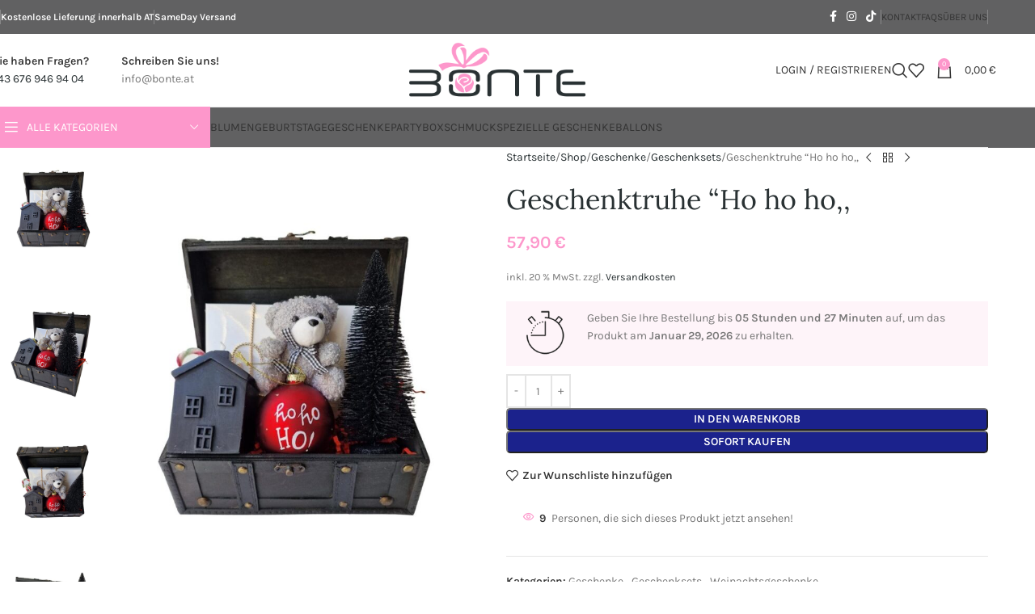

--- FILE ---
content_type: text/html; charset=UTF-8
request_url: https://bonte.at/shop/geschenke/geschenksets/geschenktruhe-ho-ho-ho/
body_size: 93885
content:
<!DOCTYPE html>
<html lang="de-DE">
<head><meta charset="UTF-8"><script>if(navigator.userAgent.match(/MSIE|Internet Explorer/i)||navigator.userAgent.match(/Trident\/7\..*?rv:11/i)){var href=document.location.href;if(!href.match(/[?&]nowprocket/)){if(href.indexOf("?")==-1){if(href.indexOf("#")==-1){document.location.href=href+"?nowprocket=1"}else{document.location.href=href.replace("#","?nowprocket=1#")}}else{if(href.indexOf("#")==-1){document.location.href=href+"&nowprocket=1"}else{document.location.href=href.replace("#","&nowprocket=1#")}}}}</script><script>(()=>{class RocketLazyLoadScripts{constructor(){this.v="2.0.4",this.userEvents=["keydown","keyup","mousedown","mouseup","mousemove","mouseover","mouseout","touchmove","touchstart","touchend","touchcancel","wheel","click","dblclick","input"],this.attributeEvents=["onblur","onclick","oncontextmenu","ondblclick","onfocus","onmousedown","onmouseenter","onmouseleave","onmousemove","onmouseout","onmouseover","onmouseup","onmousewheel","onscroll","onsubmit"]}async t(){this.i(),this.o(),/iP(ad|hone)/.test(navigator.userAgent)&&this.h(),this.u(),this.l(this),this.m(),this.k(this),this.p(this),this._(),await Promise.all([this.R(),this.L()]),this.lastBreath=Date.now(),this.S(this),this.P(),this.D(),this.O(),this.M(),await this.C(this.delayedScripts.normal),await this.C(this.delayedScripts.defer),await this.C(this.delayedScripts.async),await this.T(),await this.F(),await this.j(),await this.A(),window.dispatchEvent(new Event("rocket-allScriptsLoaded")),this.everythingLoaded=!0,this.lastTouchEnd&&await new Promise(t=>setTimeout(t,500-Date.now()+this.lastTouchEnd)),this.I(),this.H(),this.U(),this.W()}i(){this.CSPIssue=sessionStorage.getItem("rocketCSPIssue"),document.addEventListener("securitypolicyviolation",t=>{this.CSPIssue||"script-src-elem"!==t.violatedDirective||"data"!==t.blockedURI||(this.CSPIssue=!0,sessionStorage.setItem("rocketCSPIssue",!0))},{isRocket:!0})}o(){window.addEventListener("pageshow",t=>{this.persisted=t.persisted,this.realWindowLoadedFired=!0},{isRocket:!0}),window.addEventListener("pagehide",()=>{this.onFirstUserAction=null},{isRocket:!0})}h(){let t;function e(e){t=e}window.addEventListener("touchstart",e,{isRocket:!0}),window.addEventListener("touchend",function i(o){o.changedTouches[0]&&t.changedTouches[0]&&Math.abs(o.changedTouches[0].pageX-t.changedTouches[0].pageX)<10&&Math.abs(o.changedTouches[0].pageY-t.changedTouches[0].pageY)<10&&o.timeStamp-t.timeStamp<200&&(window.removeEventListener("touchstart",e,{isRocket:!0}),window.removeEventListener("touchend",i,{isRocket:!0}),"INPUT"===o.target.tagName&&"text"===o.target.type||(o.target.dispatchEvent(new TouchEvent("touchend",{target:o.target,bubbles:!0})),o.target.dispatchEvent(new MouseEvent("mouseover",{target:o.target,bubbles:!0})),o.target.dispatchEvent(new PointerEvent("click",{target:o.target,bubbles:!0,cancelable:!0,detail:1,clientX:o.changedTouches[0].clientX,clientY:o.changedTouches[0].clientY})),event.preventDefault()))},{isRocket:!0})}q(t){this.userActionTriggered||("mousemove"!==t.type||this.firstMousemoveIgnored?"keyup"===t.type||"mouseover"===t.type||"mouseout"===t.type||(this.userActionTriggered=!0,this.onFirstUserAction&&this.onFirstUserAction()):this.firstMousemoveIgnored=!0),"click"===t.type&&t.preventDefault(),t.stopPropagation(),t.stopImmediatePropagation(),"touchstart"===this.lastEvent&&"touchend"===t.type&&(this.lastTouchEnd=Date.now()),"click"===t.type&&(this.lastTouchEnd=0),this.lastEvent=t.type,t.composedPath&&t.composedPath()[0].getRootNode()instanceof ShadowRoot&&(t.rocketTarget=t.composedPath()[0]),this.savedUserEvents.push(t)}u(){this.savedUserEvents=[],this.userEventHandler=this.q.bind(this),this.userEvents.forEach(t=>window.addEventListener(t,this.userEventHandler,{passive:!1,isRocket:!0})),document.addEventListener("visibilitychange",this.userEventHandler,{isRocket:!0})}U(){this.userEvents.forEach(t=>window.removeEventListener(t,this.userEventHandler,{passive:!1,isRocket:!0})),document.removeEventListener("visibilitychange",this.userEventHandler,{isRocket:!0}),this.savedUserEvents.forEach(t=>{(t.rocketTarget||t.target).dispatchEvent(new window[t.constructor.name](t.type,t))})}m(){const t="return false",e=Array.from(this.attributeEvents,t=>"data-rocket-"+t),i="["+this.attributeEvents.join("],[")+"]",o="[data-rocket-"+this.attributeEvents.join("],[data-rocket-")+"]",s=(e,i,o)=>{o&&o!==t&&(e.setAttribute("data-rocket-"+i,o),e["rocket"+i]=new Function("event",o),e.setAttribute(i,t))};new MutationObserver(t=>{for(const n of t)"attributes"===n.type&&(n.attributeName.startsWith("data-rocket-")||this.everythingLoaded?n.attributeName.startsWith("data-rocket-")&&this.everythingLoaded&&this.N(n.target,n.attributeName.substring(12)):s(n.target,n.attributeName,n.target.getAttribute(n.attributeName))),"childList"===n.type&&n.addedNodes.forEach(t=>{if(t.nodeType===Node.ELEMENT_NODE)if(this.everythingLoaded)for(const i of[t,...t.querySelectorAll(o)])for(const t of i.getAttributeNames())e.includes(t)&&this.N(i,t.substring(12));else for(const e of[t,...t.querySelectorAll(i)])for(const t of e.getAttributeNames())this.attributeEvents.includes(t)&&s(e,t,e.getAttribute(t))})}).observe(document,{subtree:!0,childList:!0,attributeFilter:[...this.attributeEvents,...e]})}I(){this.attributeEvents.forEach(t=>{document.querySelectorAll("[data-rocket-"+t+"]").forEach(e=>{this.N(e,t)})})}N(t,e){const i=t.getAttribute("data-rocket-"+e);i&&(t.setAttribute(e,i),t.removeAttribute("data-rocket-"+e))}k(t){Object.defineProperty(HTMLElement.prototype,"onclick",{get(){return this.rocketonclick||null},set(e){this.rocketonclick=e,this.setAttribute(t.everythingLoaded?"onclick":"data-rocket-onclick","this.rocketonclick(event)")}})}S(t){function e(e,i){let o=e[i];e[i]=null,Object.defineProperty(e,i,{get:()=>o,set(s){t.everythingLoaded?o=s:e["rocket"+i]=o=s}})}e(document,"onreadystatechange"),e(window,"onload"),e(window,"onpageshow");try{Object.defineProperty(document,"readyState",{get:()=>t.rocketReadyState,set(e){t.rocketReadyState=e},configurable:!0}),document.readyState="loading"}catch(t){console.log("WPRocket DJE readyState conflict, bypassing")}}l(t){this.originalAddEventListener=EventTarget.prototype.addEventListener,this.originalRemoveEventListener=EventTarget.prototype.removeEventListener,this.savedEventListeners=[],EventTarget.prototype.addEventListener=function(e,i,o){o&&o.isRocket||!t.B(e,this)&&!t.userEvents.includes(e)||t.B(e,this)&&!t.userActionTriggered||e.startsWith("rocket-")||t.everythingLoaded?t.originalAddEventListener.call(this,e,i,o):(t.savedEventListeners.push({target:this,remove:!1,type:e,func:i,options:o}),"mouseenter"!==e&&"mouseleave"!==e||t.originalAddEventListener.call(this,e,t.savedUserEvents.push,o))},EventTarget.prototype.removeEventListener=function(e,i,o){o&&o.isRocket||!t.B(e,this)&&!t.userEvents.includes(e)||t.B(e,this)&&!t.userActionTriggered||e.startsWith("rocket-")||t.everythingLoaded?t.originalRemoveEventListener.call(this,e,i,o):t.savedEventListeners.push({target:this,remove:!0,type:e,func:i,options:o})}}J(t,e){this.savedEventListeners=this.savedEventListeners.filter(i=>{let o=i.type,s=i.target||window;return e!==o||t!==s||(this.B(o,s)&&(i.type="rocket-"+o),this.$(i),!1)})}H(){EventTarget.prototype.addEventListener=this.originalAddEventListener,EventTarget.prototype.removeEventListener=this.originalRemoveEventListener,this.savedEventListeners.forEach(t=>this.$(t))}$(t){t.remove?this.originalRemoveEventListener.call(t.target,t.type,t.func,t.options):this.originalAddEventListener.call(t.target,t.type,t.func,t.options)}p(t){let e;function i(e){return t.everythingLoaded?e:e.split(" ").map(t=>"load"===t||t.startsWith("load.")?"rocket-jquery-load":t).join(" ")}function o(o){function s(e){const s=o.fn[e];o.fn[e]=o.fn.init.prototype[e]=function(){return this[0]===window&&t.userActionTriggered&&("string"==typeof arguments[0]||arguments[0]instanceof String?arguments[0]=i(arguments[0]):"object"==typeof arguments[0]&&Object.keys(arguments[0]).forEach(t=>{const e=arguments[0][t];delete arguments[0][t],arguments[0][i(t)]=e})),s.apply(this,arguments),this}}if(o&&o.fn&&!t.allJQueries.includes(o)){const e={DOMContentLoaded:[],"rocket-DOMContentLoaded":[]};for(const t in e)document.addEventListener(t,()=>{e[t].forEach(t=>t())},{isRocket:!0});o.fn.ready=o.fn.init.prototype.ready=function(i){function s(){parseInt(o.fn.jquery)>2?setTimeout(()=>i.bind(document)(o)):i.bind(document)(o)}return"function"==typeof i&&(t.realDomReadyFired?!t.userActionTriggered||t.fauxDomReadyFired?s():e["rocket-DOMContentLoaded"].push(s):e.DOMContentLoaded.push(s)),o([])},s("on"),s("one"),s("off"),t.allJQueries.push(o)}e=o}t.allJQueries=[],o(window.jQuery),Object.defineProperty(window,"jQuery",{get:()=>e,set(t){o(t)}})}P(){const t=new Map;document.write=document.writeln=function(e){const i=document.currentScript,o=document.createRange(),s=i.parentElement;let n=t.get(i);void 0===n&&(n=i.nextSibling,t.set(i,n));const c=document.createDocumentFragment();o.setStart(c,0),c.appendChild(o.createContextualFragment(e)),s.insertBefore(c,n)}}async R(){return new Promise(t=>{this.userActionTriggered?t():this.onFirstUserAction=t})}async L(){return new Promise(t=>{document.addEventListener("DOMContentLoaded",()=>{this.realDomReadyFired=!0,t()},{isRocket:!0})})}async j(){return this.realWindowLoadedFired?Promise.resolve():new Promise(t=>{window.addEventListener("load",t,{isRocket:!0})})}M(){this.pendingScripts=[];this.scriptsMutationObserver=new MutationObserver(t=>{for(const e of t)e.addedNodes.forEach(t=>{"SCRIPT"!==t.tagName||t.noModule||t.isWPRocket||this.pendingScripts.push({script:t,promise:new Promise(e=>{const i=()=>{const i=this.pendingScripts.findIndex(e=>e.script===t);i>=0&&this.pendingScripts.splice(i,1),e()};t.addEventListener("load",i,{isRocket:!0}),t.addEventListener("error",i,{isRocket:!0}),setTimeout(i,1e3)})})})}),this.scriptsMutationObserver.observe(document,{childList:!0,subtree:!0})}async F(){await this.X(),this.pendingScripts.length?(await this.pendingScripts[0].promise,await this.F()):this.scriptsMutationObserver.disconnect()}D(){this.delayedScripts={normal:[],async:[],defer:[]},document.querySelectorAll("script[type$=rocketlazyloadscript]").forEach(t=>{t.hasAttribute("data-rocket-src")?t.hasAttribute("async")&&!1!==t.async?this.delayedScripts.async.push(t):t.hasAttribute("defer")&&!1!==t.defer||"module"===t.getAttribute("data-rocket-type")?this.delayedScripts.defer.push(t):this.delayedScripts.normal.push(t):this.delayedScripts.normal.push(t)})}async _(){await this.L();let t=[];document.querySelectorAll("script[type$=rocketlazyloadscript][data-rocket-src]").forEach(e=>{let i=e.getAttribute("data-rocket-src");if(i&&!i.startsWith("data:")){i.startsWith("//")&&(i=location.protocol+i);try{const o=new URL(i).origin;o!==location.origin&&t.push({src:o,crossOrigin:e.crossOrigin||"module"===e.getAttribute("data-rocket-type")})}catch(t){}}}),t=[...new Map(t.map(t=>[JSON.stringify(t),t])).values()],this.Y(t,"preconnect")}async G(t){if(await this.K(),!0!==t.noModule||!("noModule"in HTMLScriptElement.prototype))return new Promise(e=>{let i;function o(){(i||t).setAttribute("data-rocket-status","executed"),e()}try{if(navigator.userAgent.includes("Firefox/")||""===navigator.vendor||this.CSPIssue)i=document.createElement("script"),[...t.attributes].forEach(t=>{let e=t.nodeName;"type"!==e&&("data-rocket-type"===e&&(e="type"),"data-rocket-src"===e&&(e="src"),i.setAttribute(e,t.nodeValue))}),t.text&&(i.text=t.text),t.nonce&&(i.nonce=t.nonce),i.hasAttribute("src")?(i.addEventListener("load",o,{isRocket:!0}),i.addEventListener("error",()=>{i.setAttribute("data-rocket-status","failed-network"),e()},{isRocket:!0}),setTimeout(()=>{i.isConnected||e()},1)):(i.text=t.text,o()),i.isWPRocket=!0,t.parentNode.replaceChild(i,t);else{const i=t.getAttribute("data-rocket-type"),s=t.getAttribute("data-rocket-src");i?(t.type=i,t.removeAttribute("data-rocket-type")):t.removeAttribute("type"),t.addEventListener("load",o,{isRocket:!0}),t.addEventListener("error",i=>{this.CSPIssue&&i.target.src.startsWith("data:")?(console.log("WPRocket: CSP fallback activated"),t.removeAttribute("src"),this.G(t).then(e)):(t.setAttribute("data-rocket-status","failed-network"),e())},{isRocket:!0}),s?(t.fetchPriority="high",t.removeAttribute("data-rocket-src"),t.src=s):t.src="data:text/javascript;base64,"+window.btoa(unescape(encodeURIComponent(t.text)))}}catch(i){t.setAttribute("data-rocket-status","failed-transform"),e()}});t.setAttribute("data-rocket-status","skipped")}async C(t){const e=t.shift();return e?(e.isConnected&&await this.G(e),this.C(t)):Promise.resolve()}O(){this.Y([...this.delayedScripts.normal,...this.delayedScripts.defer,...this.delayedScripts.async],"preload")}Y(t,e){this.trash=this.trash||[];let i=!0;var o=document.createDocumentFragment();t.forEach(t=>{const s=t.getAttribute&&t.getAttribute("data-rocket-src")||t.src;if(s&&!s.startsWith("data:")){const n=document.createElement("link");n.href=s,n.rel=e,"preconnect"!==e&&(n.as="script",n.fetchPriority=i?"high":"low"),t.getAttribute&&"module"===t.getAttribute("data-rocket-type")&&(n.crossOrigin=!0),t.crossOrigin&&(n.crossOrigin=t.crossOrigin),t.integrity&&(n.integrity=t.integrity),t.nonce&&(n.nonce=t.nonce),o.appendChild(n),this.trash.push(n),i=!1}}),document.head.appendChild(o)}W(){this.trash.forEach(t=>t.remove())}async T(){try{document.readyState="interactive"}catch(t){}this.fauxDomReadyFired=!0;try{await this.K(),this.J(document,"readystatechange"),document.dispatchEvent(new Event("rocket-readystatechange")),await this.K(),document.rocketonreadystatechange&&document.rocketonreadystatechange(),await this.K(),this.J(document,"DOMContentLoaded"),document.dispatchEvent(new Event("rocket-DOMContentLoaded")),await this.K(),this.J(window,"DOMContentLoaded"),window.dispatchEvent(new Event("rocket-DOMContentLoaded"))}catch(t){console.error(t)}}async A(){try{document.readyState="complete"}catch(t){}try{await this.K(),this.J(document,"readystatechange"),document.dispatchEvent(new Event("rocket-readystatechange")),await this.K(),document.rocketonreadystatechange&&document.rocketonreadystatechange(),await this.K(),this.J(window,"load"),window.dispatchEvent(new Event("rocket-load")),await this.K(),window.rocketonload&&window.rocketonload(),await this.K(),this.allJQueries.forEach(t=>t(window).trigger("rocket-jquery-load")),await this.K(),this.J(window,"pageshow");const t=new Event("rocket-pageshow");t.persisted=this.persisted,window.dispatchEvent(t),await this.K(),window.rocketonpageshow&&window.rocketonpageshow({persisted:this.persisted})}catch(t){console.error(t)}}async K(){Date.now()-this.lastBreath>45&&(await this.X(),this.lastBreath=Date.now())}async X(){return document.hidden?new Promise(t=>setTimeout(t)):new Promise(t=>requestAnimationFrame(t))}B(t,e){return e===document&&"readystatechange"===t||(e===document&&"DOMContentLoaded"===t||(e===window&&"DOMContentLoaded"===t||(e===window&&"load"===t||e===window&&"pageshow"===t)))}static run(){(new RocketLazyLoadScripts).t()}}RocketLazyLoadScripts.run()})();</script>
	
	<link rel="profile" href="https://gmpg.org/xfn/11">
	<link rel="pingback" href="https://bonte.at/xmlrpc.php">

	<title>Geschenktruhe &#8220;Ho ho ho,, &#8211; Bonte</title>
<link crossorigin data-rocket-preconnect href="https://www.gstatic.com" rel="preconnect">
<link crossorigin data-rocket-preconnect href="https://embed.tawk.to" rel="preconnect">
<link crossorigin data-rocket-preconnect href="https://connect.facebook.net" rel="preconnect">
<link crossorigin data-rocket-preconnect href="https://fonts.googleapis.com" rel="preconnect">
<link crossorigin data-rocket-preconnect href="https://stats.wp.com" rel="preconnect">
<link crossorigin data-rocket-preconnect href="https://www.google.com" rel="preconnect">
<link crossorigin data-rocket-preload as="font" href="https://bonte.at/wp-content/themes/woodmart/fonts/woodmart-font-1-400.woff2?v=8.2.7" rel="preload">
<link crossorigin data-rocket-preload as="font" href="https://bonte.at/wp-content/plugins/woocommerce/assets/fonts/WooCommerce.woff" rel="preload">
<link crossorigin data-rocket-preload as="font" href="https://fonts.gstatic.com/s/karla/v33/qkB9XvYC6trAT55ZBi1ueQVIjQTD-JrIH2G7nytkHRyQ8p4wUje6bg.woff2" rel="preload">
<link crossorigin data-rocket-preload as="font" href="https://fonts.gstatic.com/s/lora/v37/0QIvMX1D_JOuMwr7Iw.woff2" rel="preload">
<link crossorigin data-rocket-preload as="font" href="https://bonte.at/wp-content/uploads/elementor/google-fonts/fonts/poppins-95fdc599.woff2" rel="preload">
<link crossorigin data-rocket-preload as="font" href="https://bonte.at/wp-content/plugins/elementor/assets/lib/font-awesome/webfonts/fa-solid-900.woff2" rel="preload">
<style id="wpr-usedcss">img:is([sizes=auto i],[sizes^="auto," i]){contain-intrinsic-size:3000px 1500px}:where(.wp-block-button__link){border-radius:9999px;box-shadow:none;padding:calc(.667em + 2px) calc(1.333em + 2px);text-decoration:none}:root :where(.wp-block-button .wp-block-button__link.is-style-outline),:root :where(.wp-block-button.is-style-outline>.wp-block-button__link){border:2px solid;padding:.667em 1.333em}:root :where(.wp-block-button .wp-block-button__link.is-style-outline:not(.has-text-color)),:root :where(.wp-block-button.is-style-outline>.wp-block-button__link:not(.has-text-color)){color:currentColor}:root :where(.wp-block-button .wp-block-button__link.is-style-outline:not(.has-background)),:root :where(.wp-block-button.is-style-outline>.wp-block-button__link:not(.has-background)){background-color:initial;background-image:none}:where(.wp-block-calendar table:not(.has-background) th){background:#ddd}:where(.wp-block-columns){margin-bottom:1.75em}:where(.wp-block-columns.has-background){padding:1.25em 2.375em}:where(.wp-block-post-comments input[type=submit]){border:none}:where(.wp-block-cover-image:not(.has-text-color)),:where(.wp-block-cover:not(.has-text-color)){color:#fff}:where(.wp-block-cover-image.is-light:not(.has-text-color)),:where(.wp-block-cover.is-light:not(.has-text-color)){color:#000}:root :where(.wp-block-cover h1:not(.has-text-color)),:root :where(.wp-block-cover h2:not(.has-text-color)),:root :where(.wp-block-cover h3:not(.has-text-color)),:root :where(.wp-block-cover h4:not(.has-text-color)),:root :where(.wp-block-cover h5:not(.has-text-color)),:root :where(.wp-block-cover h6:not(.has-text-color)),:root :where(.wp-block-cover p:not(.has-text-color)){color:inherit}:where(.wp-block-file){margin-bottom:1.5em}:where(.wp-block-file__button){border-radius:2em;display:inline-block;padding:.5em 1em}:where(.wp-block-file__button):is(a):active,:where(.wp-block-file__button):is(a):focus,:where(.wp-block-file__button):is(a):hover,:where(.wp-block-file__button):is(a):visited{box-shadow:none;color:#fff;opacity:.85;text-decoration:none}:where(.wp-block-group.wp-block-group-is-layout-constrained){position:relative}:root :where(.wp-block-image.is-style-rounded img,.wp-block-image .is-style-rounded img){border-radius:9999px}:where(.wp-block-latest-comments:not([style*=line-height] .wp-block-latest-comments__comment)){line-height:1.1}:where(.wp-block-latest-comments:not([style*=line-height] .wp-block-latest-comments__comment-excerpt p)){line-height:1.8}:root :where(.wp-block-latest-posts.is-grid){padding:0}:root :where(.wp-block-latest-posts.wp-block-latest-posts__list){padding-left:0}ul{box-sizing:border-box}:root :where(.wp-block-list.has-background){padding:1.25em 2.375em}:where(.wp-block-navigation.has-background .wp-block-navigation-item a:not(.wp-element-button)),:where(.wp-block-navigation.has-background .wp-block-navigation-submenu a:not(.wp-element-button)){padding:.5em 1em}:where(.wp-block-navigation .wp-block-navigation__submenu-container .wp-block-navigation-item a:not(.wp-element-button)),:where(.wp-block-navigation .wp-block-navigation__submenu-container .wp-block-navigation-submenu a:not(.wp-element-button)),:where(.wp-block-navigation .wp-block-navigation__submenu-container .wp-block-navigation-submenu button.wp-block-navigation-item__content),:where(.wp-block-navigation .wp-block-navigation__submenu-container .wp-block-pages-list__item button.wp-block-navigation-item__content){padding:.5em 1em}:root :where(p.has-background){padding:1.25em 2.375em}:where(p.has-text-color:not(.has-link-color)) a{color:inherit}:where(.wp-block-post-comments-form) input:not([type=submit]),:where(.wp-block-post-comments-form) textarea{border:1px solid #949494;font-family:inherit;font-size:1em}:where(.wp-block-post-comments-form) input:where(:not([type=submit]):not([type=checkbox])),:where(.wp-block-post-comments-form) textarea{padding:calc(.667em + 2px)}:where(.wp-block-post-excerpt){box-sizing:border-box;margin-bottom:var(--wp--style--block-gap);margin-top:var(--wp--style--block-gap)}:where(.wp-block-preformatted.has-background){padding:1.25em 2.375em}:where(.wp-block-search__button){border:1px solid #ccc;padding:6px 10px}:where(.wp-block-search__input){font-family:inherit;font-size:inherit;font-style:inherit;font-weight:inherit;letter-spacing:inherit;line-height:inherit;text-transform:inherit}:where(.wp-block-search__button-inside .wp-block-search__inside-wrapper){border:1px solid #949494;box-sizing:border-box;padding:4px}:where(.wp-block-search__button-inside .wp-block-search__inside-wrapper) .wp-block-search__input{border:none;border-radius:0;padding:0 4px}:where(.wp-block-search__button-inside .wp-block-search__inside-wrapper) .wp-block-search__input:focus{outline:0}:where(.wp-block-search__button-inside .wp-block-search__inside-wrapper) :where(.wp-block-search__button){padding:4px 8px}:root :where(.wp-block-separator.is-style-dots){height:auto;line-height:1;text-align:center}:root :where(.wp-block-separator.is-style-dots):before{color:currentColor;content:"···";font-family:serif;font-size:1.5em;letter-spacing:2em;padding-left:2em}:root :where(.wp-block-site-logo.is-style-rounded){border-radius:9999px}:where(.wp-block-social-links:not(.is-style-logos-only)) .wp-social-link{background-color:#f0f0f0;color:#444}:where(.wp-block-social-links:not(.is-style-logos-only)) .wp-social-link-amazon{background-color:#f90;color:#fff}:where(.wp-block-social-links:not(.is-style-logos-only)) .wp-social-link-bandcamp{background-color:#1ea0c3;color:#fff}:where(.wp-block-social-links:not(.is-style-logos-only)) .wp-social-link-behance{background-color:#0757fe;color:#fff}:where(.wp-block-social-links:not(.is-style-logos-only)) .wp-social-link-bluesky{background-color:#0a7aff;color:#fff}:where(.wp-block-social-links:not(.is-style-logos-only)) .wp-social-link-codepen{background-color:#1e1f26;color:#fff}:where(.wp-block-social-links:not(.is-style-logos-only)) .wp-social-link-deviantart{background-color:#02e49b;color:#fff}:where(.wp-block-social-links:not(.is-style-logos-only)) .wp-social-link-discord{background-color:#5865f2;color:#fff}:where(.wp-block-social-links:not(.is-style-logos-only)) .wp-social-link-dribbble{background-color:#e94c89;color:#fff}:where(.wp-block-social-links:not(.is-style-logos-only)) .wp-social-link-dropbox{background-color:#4280ff;color:#fff}:where(.wp-block-social-links:not(.is-style-logos-only)) .wp-social-link-etsy{background-color:#f45800;color:#fff}:where(.wp-block-social-links:not(.is-style-logos-only)) .wp-social-link-facebook{background-color:#0866ff;color:#fff}:where(.wp-block-social-links:not(.is-style-logos-only)) .wp-social-link-fivehundredpx{background-color:#000;color:#fff}:where(.wp-block-social-links:not(.is-style-logos-only)) .wp-social-link-flickr{background-color:#0461dd;color:#fff}:where(.wp-block-social-links:not(.is-style-logos-only)) .wp-social-link-foursquare{background-color:#e65678;color:#fff}:where(.wp-block-social-links:not(.is-style-logos-only)) .wp-social-link-github{background-color:#24292d;color:#fff}:where(.wp-block-social-links:not(.is-style-logos-only)) .wp-social-link-goodreads{background-color:#eceadd;color:#382110}:where(.wp-block-social-links:not(.is-style-logos-only)) .wp-social-link-google{background-color:#ea4434;color:#fff}:where(.wp-block-social-links:not(.is-style-logos-only)) .wp-social-link-gravatar{background-color:#1d4fc4;color:#fff}:where(.wp-block-social-links:not(.is-style-logos-only)) .wp-social-link-instagram{background-color:#f00075;color:#fff}:where(.wp-block-social-links:not(.is-style-logos-only)) .wp-social-link-lastfm{background-color:#e21b24;color:#fff}:where(.wp-block-social-links:not(.is-style-logos-only)) .wp-social-link-linkedin{background-color:#0d66c2;color:#fff}:where(.wp-block-social-links:not(.is-style-logos-only)) .wp-social-link-mastodon{background-color:#3288d4;color:#fff}:where(.wp-block-social-links:not(.is-style-logos-only)) .wp-social-link-medium{background-color:#000;color:#fff}:where(.wp-block-social-links:not(.is-style-logos-only)) .wp-social-link-meetup{background-color:#f6405f;color:#fff}:where(.wp-block-social-links:not(.is-style-logos-only)) .wp-social-link-patreon{background-color:#000;color:#fff}:where(.wp-block-social-links:not(.is-style-logos-only)) .wp-social-link-pinterest{background-color:#e60122;color:#fff}:where(.wp-block-social-links:not(.is-style-logos-only)) .wp-social-link-pocket{background-color:#ef4155;color:#fff}:where(.wp-block-social-links:not(.is-style-logos-only)) .wp-social-link-reddit{background-color:#ff4500;color:#fff}:where(.wp-block-social-links:not(.is-style-logos-only)) .wp-social-link-skype{background-color:#0478d7;color:#fff}:where(.wp-block-social-links:not(.is-style-logos-only)) .wp-social-link-snapchat{background-color:#fefc00;color:#fff;stroke:#000}:where(.wp-block-social-links:not(.is-style-logos-only)) .wp-social-link-soundcloud{background-color:#ff5600;color:#fff}:where(.wp-block-social-links:not(.is-style-logos-only)) .wp-social-link-spotify{background-color:#1bd760;color:#fff}:where(.wp-block-social-links:not(.is-style-logos-only)) .wp-social-link-telegram{background-color:#2aabee;color:#fff}:where(.wp-block-social-links:not(.is-style-logos-only)) .wp-social-link-threads{background-color:#000;color:#fff}:where(.wp-block-social-links:not(.is-style-logos-only)) .wp-social-link-tiktok{background-color:#000;color:#fff}:where(.wp-block-social-links:not(.is-style-logos-only)) .wp-social-link-tumblr{background-color:#011835;color:#fff}:where(.wp-block-social-links:not(.is-style-logos-only)) .wp-social-link-twitch{background-color:#6440a4;color:#fff}:where(.wp-block-social-links:not(.is-style-logos-only)) .wp-social-link-twitter{background-color:#1da1f2;color:#fff}:where(.wp-block-social-links:not(.is-style-logos-only)) .wp-social-link-vimeo{background-color:#1eb7ea;color:#fff}:where(.wp-block-social-links:not(.is-style-logos-only)) .wp-social-link-vk{background-color:#4680c2;color:#fff}:where(.wp-block-social-links:not(.is-style-logos-only)) .wp-social-link-wordpress{background-color:#3499cd;color:#fff}:where(.wp-block-social-links:not(.is-style-logos-only)) .wp-social-link-whatsapp{background-color:#25d366;color:#fff}:where(.wp-block-social-links:not(.is-style-logos-only)) .wp-social-link-x{background-color:#000;color:#fff}:where(.wp-block-social-links:not(.is-style-logos-only)) .wp-social-link-yelp{background-color:#d32422;color:#fff}:where(.wp-block-social-links:not(.is-style-logos-only)) .wp-social-link-youtube{background-color:red;color:#fff}:where(.wp-block-social-links.is-style-logos-only) .wp-social-link{background:0 0}:where(.wp-block-social-links.is-style-logos-only) .wp-social-link svg{height:1.25em;width:1.25em}:where(.wp-block-social-links.is-style-logos-only) .wp-social-link-amazon{color:#f90}:where(.wp-block-social-links.is-style-logos-only) .wp-social-link-bandcamp{color:#1ea0c3}:where(.wp-block-social-links.is-style-logos-only) .wp-social-link-behance{color:#0757fe}:where(.wp-block-social-links.is-style-logos-only) .wp-social-link-bluesky{color:#0a7aff}:where(.wp-block-social-links.is-style-logos-only) .wp-social-link-codepen{color:#1e1f26}:where(.wp-block-social-links.is-style-logos-only) .wp-social-link-deviantart{color:#02e49b}:where(.wp-block-social-links.is-style-logos-only) .wp-social-link-discord{color:#5865f2}:where(.wp-block-social-links.is-style-logos-only) .wp-social-link-dribbble{color:#e94c89}:where(.wp-block-social-links.is-style-logos-only) .wp-social-link-dropbox{color:#4280ff}:where(.wp-block-social-links.is-style-logos-only) .wp-social-link-etsy{color:#f45800}:where(.wp-block-social-links.is-style-logos-only) .wp-social-link-facebook{color:#0866ff}:where(.wp-block-social-links.is-style-logos-only) .wp-social-link-fivehundredpx{color:#000}:where(.wp-block-social-links.is-style-logos-only) .wp-social-link-flickr{color:#0461dd}:where(.wp-block-social-links.is-style-logos-only) .wp-social-link-foursquare{color:#e65678}:where(.wp-block-social-links.is-style-logos-only) .wp-social-link-github{color:#24292d}:where(.wp-block-social-links.is-style-logos-only) .wp-social-link-goodreads{color:#382110}:where(.wp-block-social-links.is-style-logos-only) .wp-social-link-google{color:#ea4434}:where(.wp-block-social-links.is-style-logos-only) .wp-social-link-gravatar{color:#1d4fc4}:where(.wp-block-social-links.is-style-logos-only) .wp-social-link-instagram{color:#f00075}:where(.wp-block-social-links.is-style-logos-only) .wp-social-link-lastfm{color:#e21b24}:where(.wp-block-social-links.is-style-logos-only) .wp-social-link-linkedin{color:#0d66c2}:where(.wp-block-social-links.is-style-logos-only) .wp-social-link-mastodon{color:#3288d4}:where(.wp-block-social-links.is-style-logos-only) .wp-social-link-medium{color:#000}:where(.wp-block-social-links.is-style-logos-only) .wp-social-link-meetup{color:#f6405f}:where(.wp-block-social-links.is-style-logos-only) .wp-social-link-patreon{color:#000}:where(.wp-block-social-links.is-style-logos-only) .wp-social-link-pinterest{color:#e60122}:where(.wp-block-social-links.is-style-logos-only) .wp-social-link-pocket{color:#ef4155}:where(.wp-block-social-links.is-style-logos-only) .wp-social-link-reddit{color:#ff4500}:where(.wp-block-social-links.is-style-logos-only) .wp-social-link-skype{color:#0478d7}:where(.wp-block-social-links.is-style-logos-only) .wp-social-link-snapchat{color:#fff;stroke:#000}:where(.wp-block-social-links.is-style-logos-only) .wp-social-link-soundcloud{color:#ff5600}:where(.wp-block-social-links.is-style-logos-only) .wp-social-link-spotify{color:#1bd760}:where(.wp-block-social-links.is-style-logos-only) .wp-social-link-telegram{color:#2aabee}:where(.wp-block-social-links.is-style-logos-only) .wp-social-link-threads{color:#000}:where(.wp-block-social-links.is-style-logos-only) .wp-social-link-tiktok{color:#000}:where(.wp-block-social-links.is-style-logos-only) .wp-social-link-tumblr{color:#011835}:where(.wp-block-social-links.is-style-logos-only) .wp-social-link-twitch{color:#6440a4}:where(.wp-block-social-links.is-style-logos-only) .wp-social-link-twitter{color:#1da1f2}:where(.wp-block-social-links.is-style-logos-only) .wp-social-link-vimeo{color:#1eb7ea}:where(.wp-block-social-links.is-style-logos-only) .wp-social-link-vk{color:#4680c2}:where(.wp-block-social-links.is-style-logos-only) .wp-social-link-whatsapp{color:#25d366}:where(.wp-block-social-links.is-style-logos-only) .wp-social-link-wordpress{color:#3499cd}:where(.wp-block-social-links.is-style-logos-only) .wp-social-link-x{color:#000}:where(.wp-block-social-links.is-style-logos-only) .wp-social-link-yelp{color:#d32422}:where(.wp-block-social-links.is-style-logos-only) .wp-social-link-youtube{color:red}:root :where(.wp-block-social-links .wp-social-link a){padding:.25em}:root :where(.wp-block-social-links.is-style-logos-only .wp-social-link a){padding:0}:root :where(.wp-block-social-links.is-style-pill-shape .wp-social-link a){padding-left:.6666666667em;padding-right:.6666666667em}:root :where(.wp-block-tag-cloud.is-style-outline){display:flex;flex-wrap:wrap;gap:1ch}:root :where(.wp-block-tag-cloud.is-style-outline a){border:1px solid;font-size:unset!important;margin-right:0;padding:1ch 2ch;text-decoration:none!important}:root :where(.wp-block-table-of-contents){box-sizing:border-box}:where(.wp-block-term-description){box-sizing:border-box;margin-bottom:var(--wp--style--block-gap);margin-top:var(--wp--style--block-gap)}:where(pre.wp-block-verse){font-family:inherit}.entry-content{counter-reset:footnotes}:root{--wp--preset--font-size--normal:16px;--wp--preset--font-size--huge:42px}.screen-reader-text{border:0;clip-path:inset(50%);height:1px;margin:-1px;overflow:hidden;padding:0;position:absolute;width:1px;word-wrap:normal!important}.screen-reader-text:focus{background-color:#ddd;clip-path:none;color:#444;display:block;font-size:1em;height:auto;left:5px;line-height:normal;padding:15px 23px 14px;text-decoration:none;top:5px;width:auto;z-index:100000}html :where(.has-border-color){border-style:solid}html :where([style*=border-top-color]){border-top-style:solid}html :where([style*=border-right-color]){border-right-style:solid}html :where([style*=border-bottom-color]){border-bottom-style:solid}html :where([style*=border-left-color]){border-left-style:solid}html :where([style*=border-width]){border-style:solid}html :where([style*=border-top-width]){border-top-style:solid}html :where([style*=border-right-width]){border-right-style:solid}html :where([style*=border-bottom-width]){border-bottom-style:solid}html :where([style*=border-left-width]){border-left-style:solid}html :where(img[class*=wp-image-]){height:auto;max-width:100%}:where(figure){margin:0 0 1em}html :where(.is-position-sticky){--wp-admin--admin-bar--position-offset:var(--wp-admin--admin-bar--height,0px)}@media screen and (max-width:600px){html :where(.is-position-sticky){--wp-admin--admin-bar--position-offset:0px}}.mejs-container{background:#000;font-family:Helvetica,Arial,serif;position:relative;text-align:left;text-indent:0;vertical-align:top}.mejs-container,.mejs-container *{box-sizing:border-box}.mejs-container video::-webkit-media-controls,.mejs-container video::-webkit-media-controls-panel,.mejs-container video::-webkit-media-controls-panel-container,.mejs-container video::-webkit-media-controls-start-playback-button{-webkit-appearance:none;display:none!important}.mejs-container:focus{outline:0}.mejs-mediaelement{left:0;position:absolute;top:0}.mejs-mediaelement{height:100%;width:100%;z-index:0}.mejs-container{clear:both;max-width:100%}.mejs-container *{font-family:Helvetica,Arial}.mejs-container{background:#222}.wp-video-shortcode video,video.wp-video-shortcode{max-width:100%;display:inline-block}:root{--wp--preset--aspect-ratio--square:1;--wp--preset--aspect-ratio--4-3:4/3;--wp--preset--aspect-ratio--3-4:3/4;--wp--preset--aspect-ratio--3-2:3/2;--wp--preset--aspect-ratio--2-3:2/3;--wp--preset--aspect-ratio--16-9:16/9;--wp--preset--aspect-ratio--9-16:9/16;--wp--preset--color--black:#000000;--wp--preset--color--cyan-bluish-gray:#abb8c3;--wp--preset--color--white:#ffffff;--wp--preset--color--pale-pink:#f78da7;--wp--preset--color--vivid-red:#cf2e2e;--wp--preset--color--luminous-vivid-orange:#ff6900;--wp--preset--color--luminous-vivid-amber:#fcb900;--wp--preset--color--light-green-cyan:#7bdcb5;--wp--preset--color--vivid-green-cyan:#00d084;--wp--preset--color--pale-cyan-blue:#8ed1fc;--wp--preset--color--vivid-cyan-blue:#0693e3;--wp--preset--color--vivid-purple:#9b51e0;--wp--preset--gradient--vivid-cyan-blue-to-vivid-purple:linear-gradient(135deg,rgba(6, 147, 227, 1) 0%,rgb(155, 81, 224) 100%);--wp--preset--gradient--light-green-cyan-to-vivid-green-cyan:linear-gradient(135deg,rgb(122, 220, 180) 0%,rgb(0, 208, 130) 100%);--wp--preset--gradient--luminous-vivid-amber-to-luminous-vivid-orange:linear-gradient(135deg,rgba(252, 185, 0, 1) 0%,rgba(255, 105, 0, 1) 100%);--wp--preset--gradient--luminous-vivid-orange-to-vivid-red:linear-gradient(135deg,rgba(255, 105, 0, 1) 0%,rgb(207, 46, 46) 100%);--wp--preset--gradient--very-light-gray-to-cyan-bluish-gray:linear-gradient(135deg,rgb(238, 238, 238) 0%,rgb(169, 184, 195) 100%);--wp--preset--gradient--cool-to-warm-spectrum:linear-gradient(135deg,rgb(74, 234, 220) 0%,rgb(151, 120, 209) 20%,rgb(207, 42, 186) 40%,rgb(238, 44, 130) 60%,rgb(251, 105, 98) 80%,rgb(254, 248, 76) 100%);--wp--preset--gradient--blush-light-purple:linear-gradient(135deg,rgb(255, 206, 236) 0%,rgb(152, 150, 240) 100%);--wp--preset--gradient--blush-bordeaux:linear-gradient(135deg,rgb(254, 205, 165) 0%,rgb(254, 45, 45) 50%,rgb(107, 0, 62) 100%);--wp--preset--gradient--luminous-dusk:linear-gradient(135deg,rgb(255, 203, 112) 0%,rgb(199, 81, 192) 50%,rgb(65, 88, 208) 100%);--wp--preset--gradient--pale-ocean:linear-gradient(135deg,rgb(255, 245, 203) 0%,rgb(182, 227, 212) 50%,rgb(51, 167, 181) 100%);--wp--preset--gradient--electric-grass:linear-gradient(135deg,rgb(202, 248, 128) 0%,rgb(113, 206, 126) 100%);--wp--preset--gradient--midnight:linear-gradient(135deg,rgb(2, 3, 129) 0%,rgb(40, 116, 252) 100%);--wp--preset--font-size--small:13px;--wp--preset--font-size--medium:20px;--wp--preset--font-size--large:36px;--wp--preset--font-size--x-large:42px;--wp--preset--spacing--20:0.44rem;--wp--preset--spacing--30:0.67rem;--wp--preset--spacing--40:1rem;--wp--preset--spacing--50:1.5rem;--wp--preset--spacing--60:2.25rem;--wp--preset--spacing--70:3.38rem;--wp--preset--spacing--80:5.06rem;--wp--preset--shadow--natural:6px 6px 9px rgba(0, 0, 0, .2);--wp--preset--shadow--deep:12px 12px 50px rgba(0, 0, 0, .4);--wp--preset--shadow--sharp:6px 6px 0px rgba(0, 0, 0, .2);--wp--preset--shadow--outlined:6px 6px 0px -3px rgba(255, 255, 255, 1),6px 6px rgba(0, 0, 0, 1);--wp--preset--shadow--crisp:6px 6px 0px rgba(0, 0, 0, 1)}:where(body){margin:0}:where(.is-layout-flex){gap:.5em}:where(.is-layout-grid){gap:.5em}body{padding-top:0;padding-right:0;padding-bottom:0;padding-left:0}a:where(:not(.wp-element-button)){text-decoration:none}:root :where(.wp-element-button,.wp-block-button__link){background-color:#32373c;border-width:0;color:#fff;font-family:inherit;font-size:inherit;line-height:inherit;padding:calc(.667em + 2px) calc(1.333em + 2px);text-decoration:none}:where(.wp-block-post-template.is-layout-flex){gap:1.25em}:where(.wp-block-post-template.is-layout-grid){gap:1.25em}:where(.wp-block-columns.is-layout-flex){gap:2em}:where(.wp-block-columns.is-layout-grid){gap:2em}:root :where(.wp-block-pullquote){font-size:1.5em;line-height:1.6}.woocommerce form .form-row .required{visibility:visible}.wbte_gc_check_balance_form label{display:block;margin-bottom:5px;text-align:left}.wbte_gc_check_balance_form input[type=email],.wbte_gc_check_balance_form input[type=text]{width:100%;margin-bottom:10px}.wbte_gc_check_balance_form button[type=submit]{width:100%}.wbte_gc_balance_error,.wbte_gc_balance_result{min-height:1.5em;transition:all .3s ease}.wbte_gc_balance_success{color:#0f834d}.wbte_gc_balance_error{color:#e2401c}.wbte_gc_balance_result{min-height:1.5em;transition:all .3s ease}.wbte_gc_balance_result.wbte_gc_balance_success{color:#0f834d}.wbte_gc_balance_result.wbte_gc_balance_error{color:#e2401c}.wbte_gc_balance_result{margin-top:10px;height:3em;display:flex;align-items:center;justify-content:center;margin-bottom:1.618em}.wbte_gc_balance_error{margin-top:10px}.trp-language-switcher{height:42px;position:relative;box-sizing:border-box;width:200px;text-overflow:ellipsis;white-space:nowrap}.trp-language-switcher>div{box-sizing:border-box;padding:4px 20px 3px 13px;border:1.5px solid #949494;border-radius:2px;background-image:var(--wpr-bg-8da57cea-5cfa-4656-98f5-a73584136661);background-repeat:no-repeat;background-position:calc(100% - 20px) calc(1em + 2px),calc(100% - 3px) calc(1em + 0px);background-size:8px 8px,8px 8px;background-repeat:no-repeat;background-color:#fff}.trp-language-switcher>div:hover{background-image:none}.trp-language-switcher>div>a{display:block;padding:7px 12px;border-radius:3px;text-decoration:none;color:#1e1e1e;font-style:normal;font-weight:400;font-size:16px}.trp-language-switcher>div>a:hover{background:#f0f0f0;border-radius:2px}.trp-language-switcher>div>a.trp-ls-shortcode-disabled-language{cursor:default}.trp-language-switcher>div>a.trp-ls-shortcode-disabled-language:hover{background:0 0}.trp-language-switcher>div>a>img{display:inline;margin:0 3px;width:18px;height:12px;border-radius:0}.trp-language-switcher .trp-ls-shortcode-current-language{display:inline-block}.trp-language-switcher:focus .trp-ls-shortcode-current-language,.trp-language-switcher:hover .trp-ls-shortcode-current-language{visibility:hidden}.trp-language-switcher .trp-ls-shortcode-language{display:inline-block;height:1px;overflow:hidden;visibility:hidden;z-index:1;max-height:250px;overflow-y:auto;left:0;top:0;min-height:auto}.trp-language-switcher:focus .trp-ls-shortcode-language,.trp-language-switcher:hover .trp-ls-shortcode-language{visibility:visible;max-height:250px;padding:4px 13px;height:auto;overflow-y:auto;position:absolute;left:0;top:0;display:inline-block!important;min-height:auto}.wc-gzd-additional-info-placeholder,p.wc-gzd-additional-info:empty{display:none}.woocommerce dl.variation dd[class*=variation-gzd-],.woocommerce dl.variation div[class*=variation-gzd-],.woocommerce dl.variation dt[class*=variation-gzd-],.woocommerce dl.variation li[class*=variation-gzd-],.woocommerce ul.variation dd[class*=variation-gzd-],.woocommerce ul.variation div[class*=variation-gzd-],.woocommerce ul.variation dt[class*=variation-gzd-],.woocommerce ul.variation li[class*=variation-gzd-],.woocommerce-cart dl.variation dd[class*=variation-gzd-],.woocommerce-cart dl.variation div[class*=variation-gzd-],.woocommerce-cart dl.variation dt[class*=variation-gzd-],.woocommerce-cart dl.variation li[class*=variation-gzd-],.woocommerce-cart ul.variation dd[class*=variation-gzd-],.woocommerce-cart ul.variation div[class*=variation-gzd-],.woocommerce-cart ul.variation dt[class*=variation-gzd-],.woocommerce-cart ul.variation li[class*=variation-gzd-],.woocommerce-checkout dl.variation dd[class*=variation-gzd-],.woocommerce-checkout dl.variation div[class*=variation-gzd-],.woocommerce-checkout dl.variation dt[class*=variation-gzd-],.woocommerce-checkout dl.variation li[class*=variation-gzd-],.woocommerce-checkout ul.variation dd[class*=variation-gzd-],.woocommerce-checkout ul.variation div[class*=variation-gzd-],.woocommerce-checkout ul.variation dt[class*=variation-gzd-],.woocommerce-checkout ul.variation li[class*=variation-gzd-],.woocommerce-mini-cart dl.variation dd[class*=variation-gzd-],.woocommerce-mini-cart dl.variation div[class*=variation-gzd-],.woocommerce-mini-cart dl.variation dt[class*=variation-gzd-],.woocommerce-mini-cart dl.variation li[class*=variation-gzd-],.woocommerce-mini-cart ul.variation dd[class*=variation-gzd-],.woocommerce-mini-cart ul.variation div[class*=variation-gzd-],.woocommerce-mini-cart ul.variation dt[class*=variation-gzd-],.woocommerce-mini-cart ul.variation li[class*=variation-gzd-]{display:none!important}.cart_totals p.wc-gzd-additional-info{display:inline-block;font-size:.8em;font-weight:400;margin-bottom:0}.product_list_widget .wc-gzd-additional-info,.products .wc-gzd-additional-info{font-size:.8em;margin:.7rem 0;padding:0}.product_list_widget .wc-gzd-additional-info,.product_list_widget p.price-unit{line-height:1.8em;margin:.2rem 0}.product_list_widget .wc-gzd-additional-info a{display:inline!important}.product_list_widget .price-unit,.products .product .price-unit{font-size:.8em}.product_list_widget .price-unit{margin-bottom:.7em}.product p.wc-gzd-additional-info{clear:left;font-size:.9em;margin-bottom:.5rem}.product .defect-description:not(:empty){border:2px solid #4b4f58;margin:1em 0;padding:.5em}.product .defect-description:not(:empty) p:last-child{margin-bottom:0}form.cart.wc-gzd-replace-price .single_variation_wrap .woocommerce-variation-price{display:none}.deposit-packaging-type{font-weight:700;text-transform:uppercase}.product p.deposit-packaging-type{font-size:1.2em!important}.product .product_meta{margin-top:1rem}.wc-gzd-power-supply{display:flex;flex-wrap:wrap;height:70px;margin:1em 0}.wc-gzd-power-supply svg{align-items:center;display:flex;height:70px;width:70px}.wc-gzd-power-supply svg text{text-anchor:middle;dominant-baseline:middle;font-size:1.8rem;font-weight:600}.wc-gzd-placeholder-loading{display:flex;flex:0 0 100%;flex-flow:column;overflow:hidden;position:relative}.wc-gzd-placeholder-loading *{box-sizing:border-box}.wc-gzd-placeholder-loading:before{animation:.8s linear infinite phAnimation;background:linear-gradient(90deg,hsla(0,0%,100%,0) 46%,hsla(0,0%,100%,.35) 50%,hsla(0,0%,100%,0) 54%) 50% 50%;bottom:0;content:" ";left:50%;margin-left:-250%;pointer-events:none;position:absolute;right:0;top:0;width:500%;z-index:1}.wc-gzd-placeholder-loading .wc-gzd-placeholder-row{align-items:center;display:flex;vertical-align:middle}.wc-gzd-placeholder-loading .wc-gzd-placeholder-row>*{background-color:#e7e7e7;display:block;height:10px}@keyframes phAnimation{0%{transform:translate3d(-30%,0,0)}to{transform:translate3d(30%,0,0)}}.product p.deposit-packaging-type{font-size:1.25em!important}#ywcdd_info_single_product{margin-bottom:10px}#ywcdd_info_first_delivery_date,#ywcdd_info_shipping_date{padding:10px;display:flex;flex:1;min-height:80px}#ywcdd_info_single_product div:nth-child(2),#ywcdd_info_single_product_variation div:nth-child(2){margin-top:10px}#ywcdd_info_first_delivery_date .ywcdd_delivery_icon{display:flex;background-size:90%;background-repeat:no-repeat;background-position:center;width:80px;margin-right:10px}.ywcdd_date_info{font-weight:700}span.ywcdd_delivery_message{flex:1}#ywcdd_info_single_product.variable{display:none}#ywcdd_info_shipping_date{background:#eff3f5}#ywcdd_info_first_delivery_date{background:#fef4f9}#ywcdd_info_first_delivery_date .ywcdd_delivery_icon{background-image:url(https://bonte.at/wp-content/plugins/yith-woocommerce-delivery-date-premium/assets/images/clock.png)}.woodmart-price-filter .amount{color:inherit;font-weight:inherit}[class*=" eicon-"],[class^=eicon]{display:inline-block;font-family:eicons;font-size:inherit;font-weight:400;font-style:normal;font-variant:normal;line-height:1;text-rendering:auto;-webkit-font-smoothing:antialiased;-moz-osx-font-smoothing:grayscale}.eicon-close:before{content:"\e87f"}:root{--direction-multiplier:1}body.rtl,html[dir=rtl]{--direction-multiplier:-1}.elementor-screen-only,.screen-reader-text,.screen-reader-text span{height:1px;margin:-1px;overflow:hidden;padding:0;position:absolute;top:-10000em;width:1px;clip:rect(0,0,0,0);border:0}.elementor *,.elementor :after,.elementor :before{box-sizing:border-box}.elementor a{box-shadow:none;text-decoration:none}.elementor hr{background-color:transparent;margin:0}.elementor img{border:none;border-radius:0;box-shadow:none;height:auto;max-width:100%}.elementor .elementor-widget:not(.elementor-widget-text-editor):not(.elementor-widget-theme-post-content) figure{margin:0}.elementor iframe,.elementor object,.elementor video{border:none;line-height:1;margin:0;max-width:100%;width:100%}.elementor-element{--flex-direction:initial;--flex-wrap:initial;--justify-content:initial;--align-items:initial;--align-content:initial;--gap:initial;--flex-basis:initial;--flex-grow:initial;--flex-shrink:initial;--order:initial;--align-self:initial;align-self:var(--align-self);flex-basis:var(--flex-basis);flex-grow:var(--flex-grow);flex-shrink:var(--flex-shrink);order:var(--order)}.elementor-element:where(.e-con-full,.elementor-widget){align-content:var(--align-content);align-items:var(--align-items);flex-direction:var(--flex-direction);flex-wrap:var(--flex-wrap);gap:var(--row-gap) var(--column-gap);justify-content:var(--justify-content)}.elementor-invisible{visibility:hidden}:root{--page-title-display:block}.elementor-section{position:relative}.elementor-section .elementor-container{display:flex;margin-inline:auto;position:relative}@media (max-width:1024px){.elementor-section .elementor-container{flex-wrap:wrap}}.elementor-widget-wrap{align-content:flex-start;flex-wrap:wrap;position:relative;width:100%}.elementor:not(.elementor-bc-flex-widget) .elementor-widget-wrap{display:flex}.elementor-widget-wrap>.elementor-element{width:100%}.elementor-widget-wrap.e-swiper-container{width:calc(100% - (var(--e-column-margin-left,0px) + var(--e-column-margin-right,0px)))}.elementor-widget{position:relative}.elementor-widget:not(:last-child){margin-block-end:var(--kit-widget-spacing,20px)}.elementor-column{display:flex;min-height:1px;position:relative}.elementor-column-gap-default>.elementor-column>.elementor-element-populated{padding:10px}.elementor-column-gap-extended>.elementor-column>.elementor-element-populated{padding:15px}@media (min-width:768px){.elementor-column.elementor-col-25{width:25%}.elementor-column.elementor-col-33{width:33.333%}.elementor-column.elementor-col-50{width:50%}.elementor-column.elementor-col-100{width:100%}}@media (min-width:1025px){#elementor-device-mode:after{content:"desktop"}}@media (min-width:-1){#elementor-device-mode:after{content:"widescreen"}}@media (max-width:-1){#elementor-device-mode:after{content:"laptop";content:"tablet_extra"}}@media (max-width:1024px){#elementor-device-mode:after{content:"tablet"}}@media (max-width:-1){#elementor-device-mode:after{content:"mobile_extra"}}@media (max-width:767px){.elementor-column{width:100%}#elementor-device-mode:after{content:"mobile"}}.e-con{--border-radius:0;--border-top-width:0px;--border-right-width:0px;--border-bottom-width:0px;--border-left-width:0px;--border-style:initial;--border-color:initial;--container-widget-width:100%;--container-widget-height:initial;--container-widget-flex-grow:0;--container-widget-align-self:initial;--content-width:min(100%,var(--container-max-width,1140px));--width:100%;--min-height:initial;--height:auto;--text-align:initial;--margin-top:0px;--margin-right:0px;--margin-bottom:0px;--margin-left:0px;--padding-top:var(--container-default-padding-top,10px);--padding-right:var(--container-default-padding-right,10px);--padding-bottom:var(--container-default-padding-bottom,10px);--padding-left:var(--container-default-padding-left,10px);--position:relative;--z-index:revert;--overflow:visible;--gap:var(--widgets-spacing,20px);--row-gap:var(--widgets-spacing-row,20px);--column-gap:var(--widgets-spacing-column,20px);--overlay-mix-blend-mode:initial;--overlay-opacity:1;--overlay-transition:0.3s;--e-con-grid-template-columns:repeat(3,1fr);--e-con-grid-template-rows:repeat(2,1fr);border-radius:var(--border-radius);height:var(--height);min-height:var(--min-height);min-width:0;overflow:var(--overflow);position:var(--position);width:var(--width);z-index:var(--z-index);--flex-wrap-mobile:wrap}.e-con:where(:not(.e-div-block-base)){transition:background var(--background-transition,.3s),border var(--border-transition,.3s),box-shadow var(--border-transition,.3s),transform var(--e-con-transform-transition-duration,.4s)}.e-con{--margin-block-start:var(--margin-top);--margin-block-end:var(--margin-bottom);--margin-inline-start:var(--margin-left);--margin-inline-end:var(--margin-right);--padding-inline-start:var(--padding-left);--padding-inline-end:var(--padding-right);--padding-block-start:var(--padding-top);--padding-block-end:var(--padding-bottom);--border-block-start-width:var(--border-top-width);--border-block-end-width:var(--border-bottom-width);--border-inline-start-width:var(--border-left-width);--border-inline-end-width:var(--border-right-width)}body.rtl .e-con{--padding-inline-start:var(--padding-right);--padding-inline-end:var(--padding-left);--margin-inline-start:var(--margin-right);--margin-inline-end:var(--margin-left);--border-inline-start-width:var(--border-right-width);--border-inline-end-width:var(--border-left-width)}.e-con{margin-block-end:var(--margin-block-end);margin-block-start:var(--margin-block-start);margin-inline-end:var(--margin-inline-end);margin-inline-start:var(--margin-inline-start);padding-inline-end:var(--padding-inline-end);padding-inline-start:var(--padding-inline-start)}.e-con>.e-con-inner{padding-block-end:var(--padding-block-end);padding-block-start:var(--padding-block-start);text-align:var(--text-align)}.e-con,.e-con>.e-con-inner{display:var(--display)}.e-con>.e-con-inner{gap:var(--row-gap) var(--column-gap);height:100%;margin:0 auto;max-width:var(--content-width);padding-inline-end:0;padding-inline-start:0;width:100%}:is(.elementor-section-wrap,[data-elementor-id])>.e-con{--margin-left:auto;--margin-right:auto;max-width:min(100%,var(--width))}.e-con .elementor-widget.elementor-widget{margin-block-end:0}.e-con:before,.e-con>.elementor-motion-effects-container>.elementor-motion-effects-layer:before{border-block-end-width:var(--border-block-end-width);border-block-start-width:var(--border-block-start-width);border-color:var(--border-color);border-inline-end-width:var(--border-inline-end-width);border-inline-start-width:var(--border-inline-start-width);border-radius:var(--border-radius);border-style:var(--border-style);content:var(--background-overlay);display:block;height:max(100% + var(--border-top-width) + var(--border-bottom-width),100%);left:calc(0px - var(--border-left-width));mix-blend-mode:var(--overlay-mix-blend-mode);opacity:var(--overlay-opacity);position:absolute;top:calc(0px - var(--border-top-width));transition:var(--overlay-transition,.3s);width:max(100% + var(--border-left-width) + var(--border-right-width),100%)}.e-con:before{transition:background var(--overlay-transition,.3s),border-radius var(--border-transition,.3s),opacity var(--overlay-transition,.3s)}.e-con .elementor-widget{min-width:0}.e-con .elementor-widget.e-widget-swiper{width:100%}.e-con>.e-con-inner>.elementor-widget>.elementor-widget-container,.e-con>.elementor-widget>.elementor-widget-container{height:100%}.e-con.e-con>.e-con-inner>.elementor-widget,.elementor.elementor .e-con>.elementor-widget{max-width:100%}.e-con .elementor-widget:not(:last-child){--kit-widget-spacing:0px}.elementor-element:where(:not(.e-con)):where(:not(.e-div-block-base)) .elementor-widget-container,.elementor-element:where(:not(.e-con)):where(:not(.e-div-block-base)):not(:has(.elementor-widget-container)){transition:background .3s,border .3s,border-radius .3s,box-shadow .3s,transform var(--e-transform-transition-duration,.4s)}.animated{animation-duration:1.25s}.animated.reverse{animation-direction:reverse;animation-fill-mode:forwards}@media (prefers-reduced-motion:reduce){.animated{animation:none!important}html *{transition-delay:0s!important;transition-duration:0s!important}}.elementor-kit-18{--e-global-color-primary:#1C244B;--e-global-color-secondary:#F3F5F8;--e-global-color-text:#324A6D;--e-global-color-accent:#467FF7;--e-global-color-c696dce:#FFFFFF;--e-global-color-14ef391:#C8D5DC;--e-global-color-764183d:#F9FAFD;--e-global-color-d6cea4e:#FFFFFF;--e-global-color-86b4fcd:#02010100;--e-global-color-57c8da2:#000000CC;--e-global-color-3ef5841:#4667F6;--e-global-color-db6bff9:#FD97CB;--e-global-typography-primary-font-family:"Poppins";--e-global-typography-primary-font-size:65px;--e-global-typography-primary-font-weight:600;--e-global-typography-primary-text-transform:none;--e-global-typography-primary-font-style:normal;--e-global-typography-primary-text-decoration:none;--e-global-typography-primary-line-height:1.2em;--e-global-typography-primary-letter-spacing:0px;--e-global-typography-secondary-font-family:"Poppins";--e-global-typography-secondary-font-size:36px;--e-global-typography-secondary-font-weight:600;--e-global-typography-secondary-text-transform:capitalize;--e-global-typography-secondary-font-style:normal;--e-global-typography-secondary-text-decoration:none;--e-global-typography-secondary-line-height:1.1em;--e-global-typography-secondary-letter-spacing:0px;--e-global-typography-text-font-family:"Poppins";--e-global-typography-text-font-size:16px;--e-global-typography-text-font-weight:300;--e-global-typography-text-text-transform:none;--e-global-typography-text-font-style:normal;--e-global-typography-text-text-decoration:none;--e-global-typography-text-line-height:1.5em;--e-global-typography-text-letter-spacing:0px;--e-global-typography-accent-font-family:"Poppins";--e-global-typography-accent-font-size:16px;--e-global-typography-accent-font-weight:400;--e-global-typography-accent-text-transform:capitalize;--e-global-typography-accent-font-style:normal;--e-global-typography-accent-text-decoration:none;--e-global-typography-accent-line-height:1em;--e-global-typography-accent-letter-spacing:0px;--e-global-typography-392b9e0-font-family:"Poppins";--e-global-typography-392b9e0-font-size:22px;--e-global-typography-392b9e0-font-weight:600;--e-global-typography-392b9e0-text-transform:capitalize;--e-global-typography-392b9e0-font-style:normal;--e-global-typography-392b9e0-text-decoration:none;--e-global-typography-392b9e0-line-height:1.2em;--e-global-typography-392b9e0-letter-spacing:0px;--e-global-typography-c05b693-font-family:"Poppins";--e-global-typography-c05b693-font-size:22px;--e-global-typography-c05b693-font-weight:300;--e-global-typography-c05b693-text-transform:none;--e-global-typography-c05b693-font-style:normal;--e-global-typography-c05b693-text-decoration:none;--e-global-typography-c05b693-line-height:1.5em;--e-global-typography-c05b693-letter-spacing:0px;--e-global-typography-6558fb1-font-family:"Poppins";--e-global-typography-6558fb1-font-size:16px;--e-global-typography-6558fb1-font-weight:300;--e-global-typography-6558fb1-text-transform:none;--e-global-typography-6558fb1-font-style:normal;--e-global-typography-6558fb1-text-decoration:none;--e-global-typography-6558fb1-line-height:1.5em;--e-global-typography-6558fb1-letter-spacing:10px;--e-global-typography-92bce3b-font-family:"Poppins";--e-global-typography-92bce3b-font-size:16px;--e-global-typography-92bce3b-font-weight:400;--e-global-typography-92bce3b-text-transform:capitalize;--e-global-typography-92bce3b-font-style:italic;--e-global-typography-92bce3b-text-decoration:underline;--e-global-typography-92bce3b-line-height:1em;--e-global-typography-92bce3b-letter-spacing:0px;--e-global-typography-b2deeae-font-family:"Poppins";--e-global-typography-b2deeae-font-size:85px;--e-global-typography-b2deeae-font-weight:600;--e-global-typography-b2deeae-text-transform:none;--e-global-typography-b2deeae-font-style:normal;--e-global-typography-b2deeae-text-decoration:none;--e-global-typography-b2deeae-line-height:1em;--e-global-typography-b2deeae-letter-spacing:0px;--e-global-typography-fb1a3e0-font-family:"Poppins";--e-global-typography-fb1a3e0-font-size:200px;--e-global-typography-fb1a3e0-font-weight:600;--e-global-typography-fb1a3e0-text-transform:none;--e-global-typography-fb1a3e0-font-style:normal;--e-global-typography-fb1a3e0-text-decoration:none;--e-global-typography-fb1a3e0-line-height:1.2em;--e-global-typography-fb1a3e0-letter-spacing:0px;--e-global-typography-397e168-font-family:"Poppins";--e-global-typography-397e168-font-size:16px;--e-global-typography-397e168-font-weight:400;--e-global-typography-397e168-text-transform:capitalize;--e-global-typography-397e168-font-style:italic;--e-global-typography-397e168-text-decoration:none;--e-global-typography-397e168-line-height:1.3em;--e-global-typography-397e168-letter-spacing:0px;--e-global-typography-71b5b38-font-family:"Poppins";--e-global-typography-71b5b38-font-size:16px;--e-global-typography-71b5b38-font-weight:300;--e-global-typography-71b5b38-text-transform:none;--e-global-typography-71b5b38-font-style:normal;--e-global-typography-71b5b38-text-decoration:line-through;--e-global-typography-71b5b38-line-height:1.5em;--e-global-typography-71b5b38-letter-spacing:0px;--e-global-typography-71b5b38-word-spacing:0em;background-color:var(--e-global-color-c696dce)}.elementor-kit-18 h4{color:var(--e-global-color-primary);font-family:var( --e-global-typography-392b9e0-font-family ),Sans-serif;font-size:var( --e-global-typography-392b9e0-font-size );font-weight:var(--e-global-typography-392b9e0-font-weight);text-transform:var(--e-global-typography-392b9e0-text-transform);font-style:var(--e-global-typography-392b9e0-font-style);text-decoration:var(--e-global-typography-392b9e0-text-decoration);line-height:var( --e-global-typography-392b9e0-line-height );letter-spacing:var( --e-global-typography-392b9e0-letter-spacing )}.elementor-section.elementor-section-boxed>.elementor-container{max-width:1140px}.e-con{--container-max-width:1140px}.elementor-widget:not(:last-child){margin-block-end:20px}.elementor-element{--widgets-spacing:20px 20px;--widgets-spacing-row:20px;--widgets-spacing-column:20px}h1.entry-title{display:var(--page-title-display)}@media(max-width:1024px){.elementor-kit-18{--e-global-typography-primary-font-size:45px;--e-global-typography-secondary-font-size:25px;--e-global-typography-text-font-size:14px;--e-global-typography-accent-font-size:14px;--e-global-typography-c05b693-font-size:14px;--e-global-typography-6558fb1-font-size:14px;--e-global-typography-92bce3b-font-size:14px;--e-global-typography-b2deeae-font-size:65px;--e-global-typography-fb1a3e0-font-size:145px;--e-global-typography-397e168-font-size:14px}.elementor-kit-18 h4{font-size:var( --e-global-typography-392b9e0-font-size );line-height:var( --e-global-typography-392b9e0-line-height );letter-spacing:var( --e-global-typography-392b9e0-letter-spacing )}.elementor-section.elementor-section-boxed>.elementor-container{max-width:1024px}.e-con{--container-max-width:1024px}}@media(max-width:767px){.elementor-kit-18{--e-global-typography-primary-font-size:28px;--e-global-typography-primary-line-height:1.1em;--e-global-typography-secondary-font-size:20px;--e-global-typography-392b9e0-font-size:18px;--e-global-typography-b2deeae-font-size:48px;--e-global-typography-b2deeae-line-height:1em;--e-global-typography-fb1a3e0-font-size:100px;--e-global-typography-fb1a3e0-line-height:1em}.elementor-kit-18 h4{font-size:var( --e-global-typography-392b9e0-font-size );line-height:var( --e-global-typography-392b9e0-line-height );letter-spacing:var( --e-global-typography-392b9e0-letter-spacing )}.elementor-section.elementor-section-boxed>.elementor-container{max-width:767px}.e-con{--container-max-width:767px}}:root{--wd-text-line-height:1.6;--wd-brd-radius:.001px;--wd-form-height:42px;--wd-form-color:inherit;--wd-form-placeholder-color:inherit;--wd-form-bg:transparent;--wd-form-brd-color:rgba(0, 0, 0, .1);--wd-form-brd-color-focus:rgba(0, 0, 0, .15);--wd-form-chevron:url([data-uri]);--wd-main-bgcolor:#fff;--wd-scroll-w:.001px;--wd-admin-bar-h:.001px;--wd-block-spacing:20px;--wd-header-banner-mt:.001px;--wd-sticky-nav-w:.001px;--color-white:#fff;--color-gray-100:#f7f7f7;--color-gray-200:#f1f1f1;--color-gray-300:#bbb;--color-gray-400:#a5a5a5;--color-gray-500:#767676;--color-gray-600:#666;--color-gray-700:#555;--color-gray-800:#333;--color-gray-900:#242424;--bgcolor-black-rgb:0,0,0;--bgcolor-white-rgb:255,255,255;--bgcolor-white:#fff;--bgcolor-gray-100:#f7f7f7;--bgcolor-gray-200:#f7f7f7;--bgcolor-gray-300:#f1f1f1;--bgcolor-gray-400:rgba(187, 187, 187, .4);--brdcolor-gray-200:rgba(0, 0, 0, .075);--brdcolor-gray-300:rgba(0, 0, 0, .105);--brdcolor-gray-400:rgba(0, 0, 0, .12);--brdcolor-gray-500:rgba(0, 0, 0, .2);--wd-start:start;--wd-end:end;--wd-center:center;--wd-stretch:stretch}a,aside,body,caption,center,cite,code,div,fieldset,figcaption,figure,footer,form,h1,h2,h3,h4,h5,header,html,i,iframe,img,label,legend,li,menu,nav,object,p,s,section,small,span,strong,table,tbody,th,time,tr,u,ul,var,video{margin:0;padding:0;border:0;vertical-align:baseline;font:inherit;font-size:100%}*,:after,:before{-webkit-box-sizing:border-box;-moz-box-sizing:border-box;box-sizing:border-box}html{line-height:1;-webkit-text-size-adjust:100%;-webkit-tap-highlight-color:transparent;font-family:sans-serif;overflow-x:hidden;overflow-y:scroll;font-size:var(--wd-text-font-size)}ul{list-style:none}caption{vertical-align:middle;text-align:left}a img{border:none}aside,figcaption,figure,footer,header,main,menu,nav,section{display:block}a,button,input{touch-action:manipulation}button,input,optgroup,select,textarea{margin:0;color:inherit;font:inherit}button{overflow:visible}button,html input[type=button],input[type=reset],input[type=submit]{cursor:pointer;-webkit-appearance:button}button::-moz-focus-inner,input::-moz-focus-inner{padding:0;border:0;padding:0;border:0}body{margin:0;background-color:#fff;color:var(--wd-text-color);text-rendering:optimizeLegibility;font-weight:var(--wd-text-font-weight);font-style:var(--wd-text-font-style);font-size:var(--wd-text-font-size);font-family:var(--wd-text-font);-webkit-font-smoothing:antialiased;-moz-osx-font-smoothing:grayscale;line-height:var(--wd-text-line-height)}@supports (overflow:clip){body{overflow-x:clip}}p{margin-bottom:var(--wd-tags-mb,20px)}a{color:var(--wd-link-color);text-decoration:none;transition:all .25s ease}a:is(:hover,:focus,:active){outline:0;text-decoration:none}a:hover{color:var(--wd-link-color-hover)}a:focus{outline:0}:is(h1,h2,h3,h4,h5,h6,.title) a{color:inherit}:is(h1,h2,h3,h4,h5,h6,.title) a:hover{color:var(--wd-link-color-hover)}label{display:block;margin-bottom:5px;color:var(--wd-title-color);vertical-align:middle;font-weight:400}.required{border:none;color:#e01020;font-size:16px;line-height:1}strong{font-weight:600}code{padding:2px 5px}code{-webkit-hyphens:none;hyphens:none;font-family:monospace,serif}var{font-style:italic}small{font-size:80%}hr{margin-top:20px;margin-bottom:20px;border:none;border-bottom:1px solid currentColor;opacity:.2}iframe{max-width:100%}cite{font-style:italic}fieldset{margin-bottom:20px;padding:20px 40px;border:2px solid var(--brdcolor-gray-300);border-radius:var(--wd-brd-radius)}fieldset legend{margin-bottom:0;padding-right:15px;padding-left:15px;width:auto}legend{text-transform:uppercase;font-size:22px}video{display:block}progress{display:inline-block;vertical-align:baseline}img{max-width:100%;height:auto;border:0;vertical-align:middle}svg:not(:root){overflow:hidden}h1{font-size:28px}h2{font-size:24px}h3{font-size:22px}h4{font-size:18px}h5{font-size:16px}.wd-entities-title a{color:inherit}.wd-el-title{display:flex!important;align-items:center;gap:10px;font-size:22px}.wd-label{color:var(--color-gray-800);font-weight:600}.title,h1,h2,h3,h4,h5,legend{display:block;margin-bottom:var(--wd-tags-mb,20px);color:var(--wd-title-color);text-transform:var(--wd-title-transform);font-weight:var(--wd-title-font-weight);font-style:var(--wd-title-font-style);font-family:var(--wd-title-font);line-height:1.4}.wd-entities-title{display:block;color:var(--wd-entities-title-color);word-wrap:break-word;font-weight:var(--wd-entities-title-font-weight);font-style:var(--wd-entities-title-font-style);font-family:var(--wd-entities-title-font);text-transform:var(--wd-entities-title-transform);line-height:1.4}.wd-entities-title a:hover,a.wd-entities-title:hover{color:var(--wd-entities-title-color-hover)}:is(ul,ol) li{margin-bottom:var(--li-mb)}:is(ul,ol) li:last-child{margin-bottom:0}li>:is(ul,ol){margin-top:var(--li-mb);margin-bottom:0}ul{list-style:disc}.wd-sub-menu ul{list-style:none;--li-pl:0}.wd-sub-menu ul{--list-mb:0;--li-mb:0}.text-center{--content-align:center;--wd-align:center;--text-align:center;text-align:var(--text-align)}.text-right{--text-align:right;text-align:var(--text-align);--content-align:flex-end;--wd-align:flex-end}.text-left{--text-align:left;text-align:var(--text-align);--content-align:flex-start;--wd-align:flex-start}[class*=color-scheme-light]{--color-white:#000;--color-gray-100:rgba(255, 255, 255, .1);--color-gray-200:rgba(255, 255, 255, .2);--color-gray-300:rgba(255, 255, 255, .5);--color-gray-400:rgba(255, 255, 255, .6);--color-gray-500:rgba(255, 255, 255, .7);--color-gray-600:rgba(255, 255, 255, .8);--color-gray-700:rgba(255, 255, 255, .9);--color-gray-800:#fff;--color-gray-900:#fff;--bgcolor-black-rgb:255,255,255;--bgcolor-white-rgb:0,0,0;--bgcolor-white:#0f0f0f;--bgcolor-gray-100:#0a0a0a;--bgcolor-gray-200:#121212;--bgcolor-gray-300:#141414;--bgcolor-gray-400:#171717;--brdcolor-gray-200:rgba(255, 255, 255, .1);--brdcolor-gray-300:rgba(255, 255, 255, .15);--brdcolor-gray-400:rgba(255, 255, 255, .25);--brdcolor-gray-500:rgba(255, 255, 255, .3);--wd-text-color:rgba(255, 255, 255, .8);--wd-title-color:#fff;--wd-widget-title-color:var(--wd-title-color);--wd-entities-title-color:#fff;--wd-entities-title-color-hover:rgba(255, 255, 255, .8);--wd-link-color:rgba(255, 255, 255, .9);--wd-link-color-hover:#fff;--wd-form-brd-color:rgba(255, 255, 255, .2);--wd-form-brd-color-focus:rgba(255, 255, 255, .3);--wd-form-placeholder-color:rgba(255, 255, 255, .6);--wd-form-chevron:url([data-uri]);--wd-main-bgcolor:#1a1a1a;color:var(--wd-text-color)}.color-scheme-dark{--color-white:#fff;--color-gray-100:#f7f7f7;--color-gray-200:#f1f1f1;--color-gray-300:#bbb;--color-gray-400:#a5a5a5;--color-gray-500:#767676;--color-gray-600:#666;--color-gray-700:#555;--color-gray-800:#333;--color-gray-900:#242424;--bgcolor-black-rgb:0,0,0;--bgcolor-white-rgb:255,255,255;--bgcolor-white:#fff;--bgcolor-gray-100:#f7f7f7;--bgcolor-gray-200:#f7f7f7;--bgcolor-gray-300:#f1f1f1;--bgcolor-gray-400:rgba(187, 187, 187, .4);--brdcolor-gray-200:rgba(0, 0, 0, .075);--brdcolor-gray-300:rgba(0, 0, 0, .105);--brdcolor-gray-400:rgba(0, 0, 0, .12);--brdcolor-gray-500:rgba(0, 0, 0, .2);--wd-text-color:#767676;--wd-title-color:#242424;--wd-entities-title-color:#333;--wd-entities-title-color-hover:rgba(51, 51, 51, .65);--wd-link-color:#333;--wd-link-color-hover:#242424;--wd-form-brd-color:rgba(0, 0, 0, .1);--wd-form-brd-color-focus:rgba(0, 0, 0, .15);--wd-form-placeholder-color:#767676;color:var(--wd-text-color)}.wd-fill{position:absolute;inset:0}.wd-hide{display:none!important}.wd-set-mb{--wd-mb:15px}.wd-set-mb>*{margin-bottom:var(--wd-mb)}.reset-last-child>:last-child{margin-bottom:0}.clear{clear:both;width:100%}@keyframes wd-rotate{100%{transform:rotate(360deg)}}@keyframes wd-fadeIn{from{opacity:0}to{opacity:1}}@keyframes wd-fadeInBottomShort{from{transform:translate3d(0,20px,0)}to{transform:none}}table{margin-bottom:35px;width:100%;border-spacing:0;border-collapse:collapse;line-height:1.4}table th{padding:15px 10px;border-bottom:2px solid var(--brdcolor-gray-200);color:var(--wd-title-color);text-transform:uppercase;font-size:16px;font-weight:var(--wd-title-font-weight);font-style:var(--wd-title-font-style);font-family:var(--wd-title-font);vertical-align:middle;text-align:start}table :is(tbody,tfoot) th{border-bottom:1px solid var(--brdcolor-gray-300);text-transform:none;font-size:inherit}:root select,:root textarea,input[type=email],input[type=number],input[type=password],input[type=search],input[type=text],input[type=url]{-webkit-appearance:none;-moz-appearance:none;appearance:none}:root select,:root textarea,input[type=email],input[type=number],input[type=password],input[type=search],input[type=text],input[type=url]{padding:0 15px;max-width:100%;width:100%;height:var(--wd-form-height);border:var(--wd-form-brd-width) solid var(--wd-form-brd-color);border-radius:var(--wd-form-brd-radius);background-color:var(--wd-form-bg);box-shadow:none;color:var(--wd-form-color);vertical-align:middle;font-size:14px;transition:border-color .5s ease}:root select:focus,:root textarea:focus,input[type=email]:focus,input[type=number]:focus,input[type=password]:focus,input[type=search]:focus,input[type=text]:focus,input[type=url]:focus{outline:0;border-color:var(--wd-form-brd-color-focus);transition:border-color .4s ease}::-webkit-input-placeholder{color:var(--wd-form-placeholder-color)}::-moz-placeholder{color:var(--wd-form-placeholder-color)}input[type=checkbox],input[type=radio]{box-sizing:border-box;margin-top:0;padding:0;vertical-align:middle;margin-inline-end:5px}input[type=search]{box-sizing:content-box;-webkit-appearance:textfield}input[type=search]::-webkit-search-cancel-button,input[type=search]::-webkit-search-decoration{-webkit-appearance:none}input[type=number]{padding:0;text-align:center}input[type=number]::-webkit-inner-spin-button,input[type=number]::-webkit-outer-spin-button{height:auto}:root textarea{overflow:auto;padding:10px 15px;min-height:190px;resize:vertical}:root select{padding-right:30px;background-image:var(--wd-form-chevron);background-position:right 10px top 50%;background-size:auto 18px;background-repeat:no-repeat}:root select option{background-color:var(--bgcolor-white)}input:-webkit-autofill{border-color:var(--wd-form-brd-color);-webkit-box-shadow:0 0 0 1000px var(--wd-form-bg) inset;-webkit-text-fill-color:var(--wd-form-color)}input:focus:-webkit-autofill{border-color:var(--wd-form-brd-color-focus)}:is(.btn,.button,button,[type=submit],[type=button]){position:relative;display:inline-flex;align-items:center;justify-content:center;gap:5px;outline:0;border-radius:var(--btn-brd-radius,0);vertical-align:middle;text-align:center;text-decoration:none;text-shadow:none;line-height:1.2;cursor:pointer;transition:all .25s ease;color:var(--btn-color,#3e3e3e);border:var(--btn-brd-width,0) var(--btn-brd-style,solid) var(--btn-brd-color,#e9e9e9);background-color:var(--btn-bgcolor,#f3f3f3);box-shadow:var(--btn-box-shadow,unset);text-transform:var(--btn-transform,uppercase);font-weight:var(--btn-font-weight,600);font-family:var(--btn-font-family,inherit);font-style:var(--btn-font-style,unset);padding:var(--btn-padding,5px 20px);min-height:var(--btn-height,42px);font-size:var(--btn-font-size, 13px)}:is(.btn,.button,button,[type=submit],[type=button]):hover{color:var(--btn-color-hover,var(--btn-color,#3e3e3e));border-color:var(--btn-brd-color-hover,var(--btn-brd-color,#e0e0e0));background-color:var(--btn-bgcolor-hover,var(--btn-bgcolor,#e0e0e0));box-shadow:var(--btn-box-shadow-hover,var(--btn-box-shadow,unset))}button[disabled],input[disabled]{opacity:.6!important;cursor:default!important}[class*=wd-grid]{--wd-col:var(--wd-col-lg);--wd-gap:var(--wd-gap-lg);--wd-col-lg:1;--wd-gap-lg:20px}.wd-grid-g{display:grid;grid-template-columns:repeat(var(--wd-col),minmax(0,1fr));gap:var(--wd-gap)}.wd-grid-g>.wd-wider{grid-column:auto/span 2;grid-row:auto/span 2}.wd-grid-col{grid-column:auto/span var(--wd-col)}[class*=wd-grid-f]{display:flex;flex-wrap:wrap;gap:var(--wd-gap)}.wd-grid-f-col{gap:0;margin:0 calc(var(--wd-gap)/ -2) calc(var(--wd-gap) * -1)}.wd-grid-f-col>.wd-col{width:100%;min-height:1px;flex:0 0 calc(100% / var(--wd-col) * var(--wd-col-wider,1));max-width:calc(100% / var(--wd-col) * var(--wd-col-wider,1));padding-inline:calc(var(--wd-gap)/ 2);margin-bottom:var(--wd-gap)}.wd-grid-f-col>.wd-wider{--wd-col-wider:2}.wd-grid-f-stretch>.wd-col{flex:1 1 var(--wd-f-basis,200px);width:var(--wd-f-basis,200px)}.wd-grid-f-stretch>.wd-col-auto{flex:0 0 auto;width:auto}.wd-grid-f-inline>.wd-col{flex:0 0 var(--wd-f-basis,auto)}.wd-scroll-content{overflow:hidden;overflow-y:auto;-webkit-overflow-scrolling:touch;max-height:var(--wd-scroll-h,50vh)}.wd-dropdown{--wd-align:var(--wd-start);position:absolute;top:100%;left:0;z-index:380;margin-top:15px;margin-right:0;margin-left:calc(var(--nav-gap,.001px)/ 2 * -1);background-color:var(--bgcolor-white);background-position:bottom right;background-clip:border-box;background-repeat:no-repeat;box-shadow:0 0 3px rgba(0,0,0,.15);text-align:var(--wd-align);border-radius:var(--wd-brd-radius);visibility:hidden;opacity:0;transition:opacity .4s cubic-bezier(.19, 1, .22, 1),visibility .4s cubic-bezier(.19, 1, .22, 1),transform .4s cubic-bezier(.19, 1, .22, 1);transform:translateY(15px) translateZ(0);pointer-events:none}.wd-dropdown:after{content:"";position:absolute;inset-inline:0;bottom:100%;height:15px}.wd-dropdown.wd-opened,.wd-event-click.wd-opened>.wd-dropdown,.wd-event-hover:hover>.wd-dropdown{visibility:visible;opacity:1;transform:none!important;pointer-events:visible;pointer-events:unset}.wd-dropdown-menu{min-height:min(var(--wd-dropdown-height,unset),var(--wd-content-h,var(--wd-dropdown-height,unset)));width:var(--wd-dropdown-width);background-image:var(--wd-dropdown-bg-img)}.wd-dropdown-menu.wd-scroll>.wd-scroll-content{max-height:none;border-radius:inherit}.wd-dropdown-menu:is(.wd-design-sized,.wd-design-full-width,.wd-design-full-height)>.container>.wd-grid-f-inline{--wd-f-basis:200px}.wd-dropdown-menu.wd-design-full-width{--wd-dropdown-width:100vw}:is(.wd-nav-sticky,.wd-header-nav) .wd-dropdown-menu.wd-design-full-width{border-radius:0}.wd-dropdown-menu.wd-design-sized:not(.wd-scroll){padding:var(--wd-dropdown-padding,30px)}.wd-dropdown-menu.wd-design-full-width:not(.wd-scroll){padding-block:var(--wd-dropdown-padding,30px);padding-left:calc(var(--wd-scroll-w) + var(--wd-sticky-nav-w))}.wd-dropdown-menu.wd-design-sized:not(.wd-scroll)>.container{padding:0;max-width:none}.wd-side-hidden{--wd-side-hidden-w:340px;position:fixed;inset-block:var(--wd-admin-bar-h) 0;z-index:500;overflow:hidden;overflow-y:auto;-webkit-overflow-scrolling:touch;width:min(var(--wd-side-hidden-w),100vw);background-color:var(--bgcolor-white);transition:transform .5s cubic-bezier(.19, 1, .22, 1)}.wd-side-hidden.wd-left{right:auto;left:0;transform:translate3d(-100%,0,0)}.wd-side-hidden.wd-right{right:0;left:auto;transform:translate3d(100%,0,0)}.wd-side-hidden.wd-opened{transform:none}.wd-sub-menu{--sub-menu-color:#838383;--sub-menu-color-hover:var(--wd-primary-color);--li-pl:0;--list-mb:0;--li-mb:0;list-style:none}.wd-sub-menu li{position:relative}.wd-sub-menu li>a{position:relative;display:flex;align-items:center;padding-top:8px;padding-bottom:8px;color:var(--sub-menu-color);font-size:14px;line-height:1.3}.wd-sub-menu li>a:hover{color:var(--sub-menu-color-hover)}[class*=color-scheme-light] .wd-sub-menu{--sub-menu-color:rgba(255, 255, 255, .6);--sub-menu-color-hover:#fff}.widget .wd-sub-menu{--li-mb:0}.widget .wd-sub-menu ul{--li-mb:0}.wd-nav{--list-mb:0;--li-mb:0;--li-pl:0;--nav-gap:20px;display:inline-flex;flex-wrap:wrap;justify-content:var(--text-align,var(--wd-align));text-align:left;gap:1px var(--nav-gap);list-style:none}.wd-nav>li{position:relative}.wd-nav>li>a{position:relative;display:flex;align-items:center;flex-direction:row;text-transform:uppercase;font-weight:600;font-size:13px;line-height:1.2}.wd-nav>li:is(.wd-has-children,.menu-item-has-children)>a:after{margin-left:4px;font-weight:400;font-style:normal;font-size:clamp(6px, 50%, 18px);order:3;content:"\f129";font-family:woodmart-font}.widget .wd-nav{--li-mb:0}.wd-nav-opener{position:relative;z-index:1;display:inline-flex;flex:0 0 auto;align-items:center;justify-content:center;width:50px;color:var(--color-gray-900);cursor:pointer;transition:all .25s ease;backface-visibility:hidden;-webkit-backface-visibility:hidden}.wd-nav-opener:after{font-weight:400;font-size:12px;transition:transform .25s ease;content:"\f113";font-family:woodmart-font}.wd-nav-opener:hover{color:var(--color-gray-900)}.wd-nav-opener.wd-active{color:var(--color-gray-700)}.wd-nav-opener.wd-active:after{transform:rotate(90deg)}.wd-sub-menu li>a img{flex:0 0 auto;display:inline-block;width:var(--nav-img-width,auto)!important;height:var(--nav-img-height,auto)!important;max-height:var(--nav-img-height,18px);margin-inline-end:7px;object-fit:contain;object-position:50% 50%;line-height:0}.wd-nav[class*=wd-style-]{--nav-color:#333;--nav-color-hover:rgba(51, 51, 51, .7);--nav-color-active:rgba(51, 51, 51, .7);--nav-chevron-color:rgba(82, 82, 82, .45)}.wd-nav[class*=wd-style-]>li>a{color:var(--nav-color)}.wd-nav[class*=wd-style-]>li:hover>a{color:var(--nav-color-hover)}.wd-nav[class*=wd-style-]>li:is(.current-menu-item,.wd-active,.active)>a{color:var(--nav-color-active)}.wd-nav[class*=wd-style-]>li:is(.wd-has-children,.menu-item-has-children)>a:after{color:var(--nav-chevron-color)}:is(.color-scheme-light,.whb-color-light) .wd-nav[class*=wd-style-]{--nav-color:#fff;--nav-color-hover:rgba(255, 255, 255, .8);--nav-color-active:rgba(255, 255, 255, .8);--nav-chevron-color:rgba(255, 255, 255, .6)}.wd-nav.wd-style-default{--nav-color-hover:var(--wd-primary-color);--nav-color-active:var(--wd-primary-color)}.wd-nav:is(.wd-style-bordered,.wd-style-separated)>li{display:flex;flex-direction:row}.wd-nav:is(.wd-style-bordered,.wd-style-separated)>li:not(:last-child):after{content:"";position:relative;inset-inline-end:calc((var(--nav-gap)/ 2) * -1);border-right:1px solid rgba(0,0,0,.105)}:is(.color-scheme-light,.whb-color-light) .wd-nav:is(.wd-style-bordered,.wd-style-separated)>li:not(:last-child):after{border-color:rgba(255,255,255,.25)}.wd-nav.wd-style-bordered>li{align-items:stretch}.wd-nav[class*=wd-style-underline] .nav-link-text{position:relative;display:inline-block;padding-block:1px;line-height:1.2}.wd-nav[class*=wd-style-underline] .nav-link-text:after{content:'';position:absolute;top:100%;left:0;width:0;height:2px;background-color:var(--wd-primary-color);transition:width .4s cubic-bezier(.19, 1, .22, 1)}.wd-nav[class*=wd-style-underline]>li:is(:hover,.current-menu-item,.wd-active,.active)>a .nav-link-text:after{width:100%}.tooltip{--wd-tooltip-bg:rgba(0, 0, 0, .9);--wd-tooltip-color:#fff;position:absolute;z-index:1110;opacity:0;pointer-events:none}.tooltip .tooltip-inner{padding:7px 15px;width:max-content;max-width:200px;text-transform:none;font-weight:400;font-size:12px;line-height:var(--wd-text-line-height);background-color:var(--wd-tooltip-bg);color:var(--wd-tooltip-color);text-align:center;word-break:break-word;border-radius:calc(var(--wd-brd-radius)/ 1.5)}.tooltip .tooltip-arrow{position:absolute;width:10px;height:10px;background-color:var(--wd-tooltip-bg)}.tooltip.top{margin-top:-8px}.tooltip.top .tooltip-arrow{top:calc(100% - 1px);left:50%;clip-path:polygon(0 0,50% 50%,100% 0);transform:translateX(-50%)}.tooltip.left{margin-left:-8px}.tooltip.left .tooltip-arrow{top:50%;left:calc(100% - 1px);clip-path:polygon(0 0,50% 50%,0 100%);transform:translateY(-50%)}.tooltip.right{margin-left:8px}.tooltip.right .tooltip-arrow{top:50%;right:calc(100% - 1px);clip-path:polygon(100% 0,50% 50%,100% 100%);transform:translateY(-50%)}.tooltip.in{pointer-events:unset;opacity:1;animation:.3s wd-fadeIn}:is(.woocommerce-error,.woocommerce-message,.woocommerce-info):before{position:absolute;top:calc(50% - 9px);left:24px;font-size:18px;line-height:18px;font-family:woodmart-font}:is(.woocommerce-error,.woocommerce-message,.woocommerce-info) a{color:currentColor;text-decoration:underline}:is(.woocommerce-error,.woocommerce-message,.woocommerce-info) a:hover{color:color-mix(in srgb,currentColor 80%,transparent)}:is(.woocommerce-error,.woocommerce-message,.woocommerce-info) p:last-child{margin-bottom:0}:is(.woocommerce-error,.woocommerce-message,.woocommerce-info) .amount{color:#fff}.woocommerce-message{background-color:var(--notices-success-bg);color:var(--notices-success-color)}.woocommerce-message:before{content:"\f107"}:is(.woocommerce-error,.woocommerce-info):before{content:"\f100"}.wd-close-side{position:fixed;background-color:rgba(0,0,0,.7);opacity:0;pointer-events:none;transition:opacity .5s cubic-bezier(.19, 1, .22, 1),z-index 0s cubic-bezier(.19, 1, .22, 1) .5s,top 0s cubic-bezier(.19, 1, .22, 1) .5s;z-index:400}.wd-close-side.wd-close-side-opened{opacity:1;pointer-events:unset;transition-delay:0s;pointer-events:unset}nav[class*="-pagination"] ul{--list-mb:0;--li-mb:0;--li-pl:0;list-style:none;display:inline-flex;flex-wrap:wrap;justify-content:center;align-items:center;gap:3px}nav[class*="-pagination"] li .current{color:#fff;background-color:var(--wd-primary-color)}nav[class*="-pagination"] li :is(.next,.prev){font-size:0}nav[class*="-pagination"] li :is(.next,.prev):before{font-size:12px;content:"\f113";font-family:woodmart-font}nav[class*="-pagination"] li .prev:before{content:"\f114";font-family:woodmart-font}nav[class*="-pagination"] a:hover{background-color:var(--bgcolor-gray-300)}[class*=screen-reader]{position:absolute!important;clip:rect(1px,1px,1px,1px);transform:scale(0)}.wd-breadcrumbs>:is(span,a):last-child{font-weight:600;color:var(--wd-bcrumb-color-active)}.wd-breadcrumbs .wd-delimiter{margin-inline:8px;color:var(--wd-bcrumb-delim-color)}.wd-breadcrumbs .wd-delimiter:after{content:"/"}.wd-breadcrumbs .wd-delimiter:last-child{display:none}.wd-action-btn{display:inline-flex;vertical-align:middle}.wd-action-btn>a{display:inline-flex;align-items:center;justify-content:center;color:var(--wd-action-color,var(--color-gray-800));cursor:pointer}.wd-action-btn>a:hover{color:var(--wd-action-color-hover,var(--color-gray-500))}.wd-action-btn>a:before{font-size:var(--wd-action-icon-size, 1.1em);transition:opacity .15s ease;font-family:woodmart-font}.wd-action-btn>a:after{position:absolute;top:calc(50% - .5em);left:0;opacity:0;transition:opacity .2s ease;font-size:var(--wd-action-icon-size, 1.1em);content:"";display:inline-block;width:1em;height:1em;border:1px solid transparent;border-left-color:var(--color-gray-900);border-radius:50%;vertical-align:middle;animation:wd-rotate 450ms infinite linear var(--wd-anim-state,paused)}.wd-action-btn>a.loading:before{opacity:0}.wd-action-btn>a.loading:after{opacity:1;--wd-anim-state:running}.wd-action-btn>a.added:before{content:"\f107"}.wd-action-btn.wd-style-icon{--wd-action-icon-size:20px}.wd-action-btn.wd-style-icon>a{position:relative;flex-direction:column;width:50px;height:50px;font-weight:400;font-size:0!important;line-height:0}.wd-action-btn.wd-style-icon>a:after{inset-inline-start:calc(50% - .5em)}.wd-action-btn.wd-style-text>a{position:relative;font-weight:600;line-height:1}.wd-action-btn.wd-style-text>a:before{margin-inline-end:.3em;font-weight:400}.wd-action-btn:empty{display:none}.wd-compare-icon>a:before{content:"\f128"}.wd-wishlist-icon>a:before{content:"\f106"}.wd-quick-view-icon>a:before{content:"\f130"}.wd-add-cart-icon>a:before{content:"\f123"}.wd-cross-icon>a:before{content:"\f112"}.wd-heading{display:flex;flex:0 0 auto;align-items:center;justify-content:flex-end;gap:10px;padding:20px 15px;border-bottom:1px solid var(--brdcolor-gray-300)}.wd-heading>a{--wd-link-color:var(--wd-primary-color);--wd-link-color-hover:var(--wd-primary-color)}.wd-heading>a:hover{opacity:.7}.wd-heading .title{flex:1 1 auto;margin-bottom:0;font-size:130%}.wd-heading .wd-action-btn{flex:0 0 auto}.wd-heading .wd-action-btn.wd-style-text>a{height:25px}:is(.widget,.wd-widget,div[class^=vc_wp]){line-height:1.4;--wd-link-color:var(--color-gray-500);--wd-link-color-hover:var(--color-gray-800)}:is(.widget,.wd-widget,div[class^=vc_wp])>:is(ul,ol){margin-top:0}:is(.widget,.wd-widget,div[class^=vc_wp]) :is(ul,ol){list-style:none;--list-mb:0;--li-mb:15px;--li-pl:0}.widget-title{margin-bottom:20px;color:var(--wd-widget-title-color);text-transform:var(--wd-widget-title-transform);font-weight:var(--wd-widget-title-font-weight);font-style:var(--wd-widget-title-font-style);font-size:var(--wd-widget-title-font-size);font-family:var(--wd-widget-title-font)}.widget{margin-bottom:30px;padding-bottom:30px;border-bottom:1px solid var(--brdcolor-gray-300)}.widget:last-child{margin-bottom:0;padding-bottom:0;border-bottom:none}:is(.wd-entry-content,.entry-content,.is-layout-flow,.is-layout-constrained,.is-layout-constrained>.wp-block-group__inner-container)>*{margin-block:0 var(--wd-block-spacing)}:is(.wd-entry-content,.entry-content,.is-layout-flow,.is-layout-constrained,.is-layout-constrained>.wp-block-group__inner-container)>:last-child{margin-bottom:0}:where(.wd-bg-parent>*){position:relative}.wd-page-wrapper{position:relative;background-color:var(--wd-main-bgcolor)}body:not([class*=wrapper-boxed]){background-color:var(--wd-main-bgcolor)}.wd-page-content{min-height:50vh;background-color:var(--wd-main-bgcolor)}.container{width:100%;max-width:var(--wd-container-w);padding-inline:15px;margin-inline:auto}.wd-content-layout{padding-block:40px}:where(.wd-content-layout>div){grid-column:auto/span var(--wd-col)}.searchform[class*=wd-style-with-bg] .searchsubmit{--btn-color:#fff;--btn-bgcolor:var(--wd-primary-color)}.searchform.wd-style-with-bg .searchsubmit{border-start-end-radius:var(--wd-form-brd-radius);border-end-end-radius:var(--wd-form-brd-radius)}.wd-image{border-radius:var(--wd-brd-radius)}.wd-image img{border-radius:var(--wd-brd-radius)}@media (min-width:769px){.searchform.wd-style-default:not(.wd-with-cat) .wd-clear-search{padding-inline-end:10px;border-inline-end:1px solid var(--wd-form-brd-color)}}@media (min-width:1025px){.wd-hide-lg{display:none!important}.wd-scroll{--scrollbar-track-bg:rgba(0, 0, 0, .05);--scrollbar-thumb-bg:rgba(0, 0, 0, .12)}.wd-scroll ::-webkit-scrollbar{width:5px}.wd-scroll ::-webkit-scrollbar-track{background-color:var(--scrollbar-track-bg)}.wd-scroll ::-webkit-scrollbar-thumb{background-color:var(--scrollbar-thumb-bg)}.wd-scroll.color-scheme-light,[class*=color-scheme-light] .wd-scroll{--scrollbar-track-bg:rgba(255, 255, 255, .05);--scrollbar-thumb-bg:rgba(255, 255, 255, .12)}}@media (max-width:1024px){@supports not (overflow:clip){body{overflow:hidden}}.wd-hide-md{display:none!important}[class*=wd-grid]{--wd-col:var(--wd-col-md);--wd-gap:var(--wd-gap-md);--wd-col-md:var(--wd-col-lg);--wd-gap-md:var(--wd-gap-lg)}.wd-side-hidden{--wd-side-hidden-w:min(300px, 80vw)}html:has(.wd-side-hidden.wd-opened){overflow:hidden}.wd-close-side{top:-150px}html:has(.wd-side-hidden.wd-opened,.mfp-wrap) #wpadminbar{z-index:400}#wpadminbar{position:absolute}}@media (max-width:768.98px){.wd-hide-sm{display:none!important}[class*=wd-grid]{--wd-col:var(--wd-col-sm);--wd-gap:var(--wd-gap-sm);--wd-col-sm:var(--wd-col-md);--wd-gap-sm:var(--wd-gap-md)}.searchform.wd-style-default .wd-clear-search{padding-inline-end:10px;border-inline-end:1px solid var(--wd-form-brd-color)}}@media (min-width:769px) and (max-width:1024px){.wd-hide-md-sm{display:none!important}.wd-carousel-container:not(.wd-off-md) [style*="col-md:1;"]:not(.wd-initialized)>.wd-carousel-wrap>.wd-carousel-item:nth-child(n+2){display:none}}.wd-fontsize-xs{font-size:14px}.wd-fontsize-s{font-size:16px}.wd-fontsize-l{font-size:22px}.wd-fontsize-xl{font-size:26px}.wd-items-top{align-items:flex-start}.wd-items-bottom{align-items:flex-end}.wd-justify-left{justify-content:left}.wd-justify-center{justify-content:center}@media (max-width:1024px){.wd-fontsize-xl{font-size:22px}}:is(.product,.product-quick-view) p.wc-gzd-additional-info{font-size:inherit}:is(.product,.product-quick-view) p.wc-gzd-additional-info a{font-weight:600}.wd-product .product-wrapper p.wc-gzd-additional-info{margin-block:-.2em;color:var(--color-gray-400)}.wd-product .wd-add-btn .wc-gzd-additional-info{margin-bottom:0}.wd-hover-base.wd-product .wd-add-btn .wc-gzd-additional-info{margin-top:calc(var(--wd-prod-gap) - .2em)}.wd-product .product_type_grouped:not(.add-to-cart-loop):before{font-family:woodmart-font}.cart_totals p.wc-gzd-additional-info{display:block;margin-bottom:0;padding-top:15px;width:100%;border-top:none;font-size:90%}form.cart div.quantity{order:5}form.cart .single_add_to_cart_button{order:10}form.cart .wd-buy-now-btn{order:15}form.cart :is(#wcpay-payment-request-wrapper,.wcpay-payment-request-wrapper){order:25}.elementor-default i:not([class]){font-style:italic}.elementor .btn{box-shadow:var(--btn-box-shadow,unset)}.elementor .btn:hover{box-shadow:var(--btn-box-shadow-hover,var(--btn-box-shadow,unset))}.wd-button-wrapper .btn-style-bordered:not(:hover),.wd-button-wrapper .btn-style-link{background-color:transparent!important}.btn-full-width{width:100%}.rtl .btn-icon-pos-left{flex-direction:row}.rtl .btn-icon-pos-right{flex-direction:row-reverse}:is(.wd-entry-content,.entry-content)>.elementor{margin-bottom:0}.elementor-column-gap-default{--wd-el-column-gap:20px}.elementor-column-gap-extended{--wd-el-column-gap:30px}.elementor-section.wd-negative-gap>.elementor-container{margin-left:calc(var(--wd-el-column-gap)/ 2 * -1);margin-right:calc(var(--wd-el-column-gap)/ 2 * -1)}.elementor-section-boxed.wd-negative-gap .elementor-container{max-width:none}[class*=wd-section-stretch]{position:relative;min-width:calc(100vw - var(--wd-scroll-w) - var(--wd-sticky-nav-w));width:calc(100vw - var(--wd-scroll-w) - var(--wd-sticky-nav-w));left:calc(50% - 50vw + var(--wd-scroll-w)/ 2 + var(--wd-sticky-nav-w)/ 2)}[class*=wd-section-stretch].wd-negative-gap{--padding-left:15px;--padding-right:15px}[class*=wd-section-stretch].wd-negative-gap:where(.elementor-section){padding-inline:15px}.elementor-section.wd-section-stretch>.elementor-container{max-width:calc(var(--wd-container-w) - 30px + var(--wd-el-column-gap,.0001px))}@media (prefers-reduced-motion:no-preference){html{scroll-behavior:smooth}html{scroll-behavior:auto}}.elementor-element svg.wd-icon{width:1em;height:1em;fill:currentColor}.wd-carousel-item.e-con{--padding-top:0px;--padding-bottom:0px}:where(.e-con) .wd-width-100{width:100%}.e-con :is(.wd-checkout-login,.wd-checkout-coupon){align-items:unset}.e-con :is(.wd-checkout-login,.wd-checkout-coupon) .elementor-widget-container{display:flex;flex-direction:column;align-items:var(--wd-align)}div:where(.elementor-location-header){margin-bottom:40px}.elementor-element :is(.elementor-field-textual,.elementor-search-form__input){height:auto}:is(.elementor-wc-products,.elementor-widget-wc-archive-products) :is(.wd-products-per-page,.wd-products-shop-view,.woocommerce-ordering){margin-right:0;margin-bottom:20px;vertical-align:middle}:is(.elementor-wc-products,.elementor-widget-wc-archive-products) :is(.wd-products-per-page,.wd-products-shop-view,.woocommerce-ordering):not(:first-child){margin-left:30px}:is(.elementor-wc-products,.elementor-widget-wc-archive-products) .woocommerce-ordering{display:inline-flex}:is(.elementor-add-to-cart--align-center,.elementor-add-to-cart--align-right) form.variations_form .cell{display:inline-block}:is(.elementor-add-to-cart--align-center,.elementor-add-to-cart--align-right) form.variations_form .value{width:auto}@media (max-width:768.98px){.elementor-widget-woocommerce-cart .woocommerce tbody{display:table-row-group}.elementor-widget-woocommerce-cart .woocommerce tr{display:table-row}}ul.variation{list-style:none;--li-pl:0;font-size:90%;--li-mb:5px;--list-mb:0;--wd-tags-mb:0}.woocommerce-breadcrumb{display:inline-flex;align-items:center;flex-wrap:wrap}.amount{color:var(--wd-primary-color);font-weight:600}.price{color:var(--wd-primary-color)}.price .amount{font-size:inherit}.woocommerce-price-suffix{color:var(--color-gray-500)}.woocommerce-notices-wrapper:empty{display:none}ul:is(.woocommerce-error,.woocommerce-message,.woocommerce-info){list-style:none;--li-pl:0;--li-mb:5px;align-items:stretch;flex-direction:column;justify-content:center}ul.variation p{display:inline}ul.variation .item-variation-name{color:var(--color-gray-800);font-weight:600}:is(.blockOverlay,.wd-loader-overlay):after{position:absolute;top:calc(50% - 13px);left:calc(50% - 13px);content:"";display:inline-block;width:26px;height:26px;border:1px solid transparent;border-left-color:var(--color-gray-900);border-radius:50%;vertical-align:middle;animation:wd-rotate 450ms infinite linear var(--wd-anim-state,paused);--wd-anim-state:running}.wd-loader-overlay{z-index:340;border-radius:inherit;animation:.6s both wd-fadeIn;background-color:rgba(var(--bgcolor-white-rgb),.6);border-radius:var(--wd-brd-radius)}.wd-loader-overlay:not(.wd-loading){display:none}.blockOverlay{z-index:340!important;background-image:none!important;animation:.6s forwards wd-FadeInLoader}.blockOverlay:before{content:none!important}@keyframes wd-FadeInLoader{from{opacity:0}to{opacity:.8}}.single_add_to_cart_button{border-radius:var(--btn-accented-brd-radius);color:var(--btn-accented-color);box-shadow:var(--btn-accented-box-shadow);background-color:var(--btn-accented-bgcolor);text-transform:var(--btn-accented-transform,var(--btn-transform,uppercase));font-weight:var(--btn-accented-font-weight,var(--btn-font-weight,600));font-family:var(--btn-accented-font-family,var(--btn-font-family,inherit));font-style:var(--btn-accented-font-style,var(--btn-font-style,unset))}.single_add_to_cart_button:hover{color:var(--btn-accented-color-hover);box-shadow:var(--btn-accented-box-shadow-hover);background-color:var(--btn-accented-bgcolor-hover)}.single_add_to_cart_button:active{box-shadow:var(--btn-accented-box-shadow-active);bottom:var(--btn-accented-bottom-active,0)}.single_add_to_cart_button+.added_to_cart{display:none}.wd-buy-now-btn{border-radius:var(--btn-accented-brd-radius);color:var(--btn-accented-color);box-shadow:var(--btn-accented-box-shadow);background-color:var(--btn-accented-bgcolor);text-transform:var(--btn-accented-transform,var(--btn-transform,uppercase));font-weight:var(--btn-accented-font-weight,var(--btn-font-weight,600));font-family:var(--btn-accented-font-family,var(--btn-font-family,inherit));font-style:var(--btn-accented-font-style,var(--btn-font-style,unset))}.wd-buy-now-btn:hover{color:var(--btn-accented-color-hover);box-shadow:var(--btn-accented-box-shadow-hover);background-color:var(--btn-accented-bgcolor-hover)}.wd-buy-now-btn:active{box-shadow:var(--btn-accented-box-shadow-active);bottom:var(--btn-accented-bottom-active,0)}form.cart{display:flex;flex-wrap:wrap;gap:10px;justify-content:var(--content-align)}form.cart>*{flex:1 1 100%}form.cart :where(.single_add_to_cart_button,.wd-buy-now-btn,.quantity){flex:0 0 auto}.wd-product-detail{font-size:90%;margin-top:5px}.wd-product-detail>span{vertical-align:middle}.wd-product-detail .wd-hint{margin-inline-start:3px}.wd-product-sku{word-break:break-all}.wd-hint{position:relative;display:inline-block;vertical-align:middle;font-size:0;cursor:help}.wd-hint:before{content:"?";display:inline-flex;align-items:center;justify-content:center;width:1.45em;height:1.45em;border-radius:50%;background-color:var(--wd-hint-bg,var(--bgcolor-gray-300));color:var(--wd-hint-color,var(--color-gray-800));font-weight:600;font-size:var(--wd-hint-size, calc(var(--wd-text-font-size) - 3px))}.wd-hint.wd-with-html:after{content:"";position:absolute;bottom:100%;inset-inline:0;height:8px}.single_add_to_cart_button:before{content:"";position:absolute;inset:0;opacity:0;z-index:1;border-radius:inherit;background-color:inherit;box-shadow:inherit;transition:opacity 0s ease}.single_add_to_cart_button:after{position:absolute;top:calc(50% - 9px);inset-inline-start:calc(50% - 9px);opacity:0;z-index:2;transition:opacity 0s ease;content:"";display:inline-block;width:18px;height:18px;border:1px solid transparent;border-left-color:currentColor;border-radius:50%;vertical-align:middle;animation:wd-rotate 450ms infinite linear var(--wd-anim-state,paused)}.loading.single_add_to_cart_button:before{opacity:1;transition:opacity .25s ease}.loading.single_add_to_cart_button:after{opacity:1;transition:opacity .25s ease;--wd-anim-state:running}.wd-products-element{position:relative}.wd-products{position:relative;align-items:flex-start;transition:all .25s ease}.wd-content-layout.wd-loading .wd-products[data-source=main_loop],.wd-products.wd-loading{opacity:0;transform:translate3d(0,30px,0);pointer-events:none}div.wc-block-components-notice-banner{position:relative;margin-bottom:20px;padding-block:18px;padding-inline:65px 30px!important;text-align:start;border:none;border-radius:var(--wd-brd-radius);outline:0!important;font-size:inherit;align-content:center;margin-top:0;font-size:var(--wd-text-font-size)}div.wc-block-components-notice-banner:before{position:absolute;top:calc(50% - 9px);left:24px;font-size:18px;line-height:18px;font-family:woodmart-font}div.wc-block-components-notice-banner a{color:currentColor;text-decoration:underline}div.wc-block-components-notice-banner a:hover{color:color-mix(in srgb,currentColor 80%,transparent)}div.wc-block-components-notice-banner p:last-child{margin-bottom:0}div.wc-block-components-notice-banner .amount{color:#fff}div.wc-block-components-notice-banner :is(.button,.wc-backward){text-decoration:none;--btn-color:currentColor;--btn-color-hover:currentColor;--btn-bgcolor:transparent;--btn-bgcolor-hover:transparent;--btn-brd-width:2px;--btn-box-shadow-hover:none;--btn-height:none;--btn-padding:0;--btn-brd-color:color-mix(in srgb, currentColor 50%, transparent);border-top:0;border-inline:0;margin-inline:4px}div.wc-block-components-notice-banner:is(.is-info,.is-error){background-color:var(--notices-warning-bg);color:var(--notices-warning-color)}div.wc-block-components-notice-banner:is(.is-info,.is-error):before{content:"\f100"}div.wc-block-components-notice-banner>svg{display:none}div.wc-block-components-notice-banner ul{display:flex;gap:5px 7px;width:100%;margin:0!important;list-style:none;--li-pl:0;--li-mb:5px;align-items:stretch;flex-direction:column;justify-content:center}div.wc-block-components-notice-banner>div{display:flex;align-items:inherit;flex-wrap:wrap;gap:inherit}div.wc-block-components-notice-banner>div .button.wc-forward{border-bottom:2px solid rgba(255,255,255,.3);color:#fff!important;text-decoration:none;opacity:1}div.wc-block-components-notice-banner>div .button.wc-forward:hover{border-color:#fff}div.quantity{--wd-form-height:42px;display:inline-flex;vertical-align:top;white-space:nowrap}div.quantity input[type=number],div.quantity input[type=number]::-webkit-inner-spin-button,div.quantity input[type=number]::-webkit-outer-spin-button{margin:0;-webkit-appearance:none;-moz-appearance:none;appearance:none}div.quantity :is(input[type=number],input[type=text],input[type=button]){display:inline-block;color:var(--wd-form-color)}div.quantity input[type=number]{width:30px;border-radius:0;border-right:none;border-left:none}div.quantity input[type=text]{width:var(--quantity-space,80px);text-align:center}div.quantity input[type=button]{padding:0 5px;min-width:25px;min-height:unset;height:var(--wd-form-height);border:var(--wd-form-brd-width) solid var(--wd-form-brd-color);background:var(--wd-form-bg);box-shadow:none}div.quantity input[type=button]:hover{color:#fff;background-color:var(--wd-primary-color);border-color:var(--wd-primary-color)}div.quantity .minus{border-start-start-radius:var(--wd-form-brd-radius);border-end-start-radius:var(--wd-form-brd-radius)}div.quantity .plus{border-start-end-radius:var(--wd-form-brd-radius);border-end-end-radius:var(--wd-form-brd-radius)}div.quantity.hidden{display:none!important}@-moz-document url-prefix(){.wd-scroll-content{scrollbar-width:thin}div.quantity input[type=number]{-webkit-appearance:textfield;-moz-appearance:textfield;appearance:textfield}}.wd-product-brands{display:flex;justify-content:var(--content-align,var(--wd-align));align-items:center;flex-wrap:wrap;gap:10px}.wd-product-brands img{max-width:90px;width:100%}.wd-product-brands a{display:inline-block}.wd-product-brands a:hover{opacity:.5}.product_meta{--wd-link-color:var(--wd-text-color);display:flex;align-items:center;justify-content:var(--wd-align);flex-wrap:wrap;gap:10px}.product_meta>span{flex:1 1 100%}.product_meta .meta-label{color:var(--color-gray-800);font-weight:600}.product_meta .meta-sep{display:inline-block;margin:0 2px}.product_meta.wd-layout-inline>span{flex:0 1 auto}.product_title{font-size:34px;line-height:1.2;--page-title-display:block}.woocommerce-review-link{color:var(--color-gray-500);vertical-align:middle}.woocommerce-review-link:hover{color:var(--color-gray-900)}@media (max-width:1024px){.woocommerce-breadcrumb .wd-last-link{--wd-link-color:var(--color-gray-900);font-weight:600}.woocommerce-breadcrumb .wd-last-link~span{display:none}.product_title{font-size:24px}}@media (max-width:768.98px){.wd-product-brands img{max-width:70px}.product_title{font-size:20px}.wd-carousel-container:not(.wd-off-sm) [style*="col-sm:1;"]:not(.wd-initialized)>.wd-carousel-wrap>.wd-carousel-item:nth-child(n+2){display:none}}:is(.alignleft,.aligncenter,.alignright,.alignnone)[id*=attachment]{max-width:100%}:is(.wc-block-product-template,.wc-block-grid__products,.wp-block-query) .added_to_cart{display:none}.wd-header-nav.wd-full-height .wd-nav>li>.wd-dropdown-menu{margin-top:0!important}.wd-header-nav.wd-full-height .wd-nav>li>.wd-dropdown-menu:after{width:auto!important;height:auto!important}.whb-flex-row{display:flex;flex-direction:row;flex-wrap:nowrap;justify-content:space-between}.whb-column{display:flex;align-items:center;flex-direction:row;max-height:inherit}.whb-col-left,.whb-mobile-left{justify-content:flex-start;margin-left:-10px}.whb-col-right,.whb-mobile-right{justify-content:flex-end;margin-right:-10px}.whb-col-mobile{flex:1 1 auto;justify-content:center;margin-inline:-10px}.whb-clone .whb-general-header-inner{height:var(--wd-header-clone-h);max-height:var(--wd-header-clone-h)}.whb-flex-flex-middle .whb-col-center{flex:1 1 0%}.whb-flex-equal-sides :is(.whb-col-left,.whb-col-right){flex:1 1 0%}.whb-col-1 :is(.whb-flex-row,.whb-column){max-width:calc(100% + 20px);justify-content:center}.whb-col-1 :is(.whb-col-left,.whb-mobile-left){flex:1 1 auto;margin-inline:-10px}.whb-general-header :is(.whb-mobile-left,.whb-mobile-right){flex:1 1 0%}.whb-empty-column+.whb-mobile-right{flex:1 1 auto}.whb-main-header{position:relative;top:0;right:0;left:0;z-index:390;backface-visibility:hidden;-webkit-backface-visibility:hidden}.whb-clone{position:fixed;z-index:391;visibility:hidden;opacity:0;transition:opacity .1s ease,visibility .1s ease,transform .3s ease;animation:.1s wd-fadeOutUpBig;pointer-events:none}.whb-clone .whb-flex-row{border:none}.whb-clone.whb-sticked{visibility:visible;opacity:1;animation:.3s wd-fadeInDownBig;pointer-events:visible;pointer-events:unset}.whb-clone.whb-sticked .whb-not-sticky-row{display:block}.whb-clone .wd-header-main-nav{text-align:center}.whb-clone.whb-hide-on-scroll{transform:translateY(-100%);animation:none}.whb-clone.whb-scroll-up{transform:none}.whb-sticky-prepared{padding-top:var(--wd-header-h)}.whb-sticky-prepared .whb-main-header{position:absolute}:root:has(.whb-sticky-prepared):not(:has(.whb-top-bar)){--wd-top-bar-h:.00001px;--wd-top-bar-sm-h:.00001px}:root:has(.whb-sticky-prepared):not(:has(.whb-general-header)){--wd-header-general-h:.00001px;--wd-header-general-sm-h:.00001px}:root:has(.whb-sticky-prepared):not(:has(.whb-header-bottom)){--wd-header-bottom-h:.00001px;--wd-header-bottom-sm-h:.00001px;--wd-header-bottom-brd-w:.00001px}.whb-scroll-stick .whb-flex-row{transition:height .2s ease,max-height .2s ease}.whb-scroll-stick.whb-sticked .whb-flex-row{transition-duration:.3s}.whb-scroll-stick:is(.whb-scroll-down,.whb-scroll-up) .whb-main-header{transition:transform .3s ease}.whb-scroll-stick.whb-scroll-down .whb-main-header{transform:translateY(-100%)}.whb-scroll-stick.whb-scroll-up .whb-main-header{transform:none}.whb-scroll-slide.whb-sticked .whb-main-header{animation:.4s wd-fadeInDownBig}.whb-scroll-slide:is(.whb-scroll-down,.whb-scroll-up) .whb-main-header{transition:transform .3s ease}.whb-scroll-slide.whb-hide-on-scroll.whb-sticked .whb-main-header{transform:translateY(-100%);animation:none}.whb-scroll-slide.whb-hide-on-scroll.whb-scroll-up .whb-main-header{transform:none}.whb-sticked .whb-main-header{position:fixed}.whb-sticked .whb-row{transition:background-color .3s ease}.whb-sticked .whb-not-sticky-row{display:none}.whb-sticky-shadow.whb-sticked .whb-main-header{box-shadow:0 1px 3px rgba(0,0,0,.1)}.whb-sticky-shadow.whb-sticked .whb-row:last-child{border-bottom:none}.whb-sticky-shadow.whb-sticked .whb-row:last-child .whb-flex-row{border-bottom:none}.whb-sticky-shadow+.whb-clone{box-shadow:0 1px 3px rgba(0,0,0,.1)}.whb-sticky-shadow+.whb-clone .whb-row{border-bottom:none}.whb-row{transition:background-color .2s ease}.whb-color-dark:not(.whb-with-bg){background-color:#fff}.whb-color-light:not(.whb-with-bg){background-color:#212121}@keyframes wd-fadeInDownBig{from{transform:translate3d(0,-100%,0)}to{transform:none}}@keyframes wd-fadeOutUpBig{from{transform:none}to{transform:translate3d(0,-100%,0)}}.site-logo,.wd-header-nav{padding-inline:10px}.wd-header-divider.wd-full-height,.wd-header-divider.wd-full-height:before,.wd-header-nav.wd-full-height,.wd-header-nav.wd-full-height :is(.wd-nav,.wd-nav>li,.wd-nav>li>a){height:100%}.wd-header-nav{flex:1 1 auto}.whb-color-light .wd-header-nav>span{color:rgba(255,255,255,.8)}.wd-nav-main:not(.wd-offsets-calculated)>li>.wd-dropdown:not(.wd-design-default){opacity:0;pointer-events:none}.wd-nav-main>li>a,.wd-nav-secondary>li>a{height:40px;font-weight:var(--wd-header-el-font-weight);font-style:var(--wd-header-el-font-style);font-size:var(--wd-header-el-font-size);font-family:var(--wd-header-el-font);text-transform:var(--wd-header-el-transform)}.whb-top-bar .wd-nav-secondary>li>a{font-weight:400;font-size:12px}.wd-nav-secondary:not(.wd-offsets-calculated)>li>.wd-dropdown:not(.wd-design-default){opacity:0;pointer-events:none}@supports (-webkit-touch-callout:none){.wd-nav-main:not(.wd-offsets-calculated)>li>.wd-dropdown:not(.wd-design-default){transform:translateY(15px) translateZ(0)}.wd-nav-secondary:not(.wd-offsets-calculated)>li>.wd-dropdown:not(.wd-design-default){transform:translateY(15px) translateZ(0)}}.site-logo{max-height:inherit}.wd-logo{max-height:inherit;transition:none}.wd-logo picture{max-height:inherit}.wd-logo picture img{max-width:inherit}.wd-logo img{padding-top:5px;padding-bottom:5px;max-height:inherit;transform:translateZ(0);backface-visibility:hidden;-webkit-backface-visibility:hidden;perspective:800px}.wd-logo img[src$=".svg"]{height:100%}.wd-logo img[width]:not([src$=".svg"]){width:auto;object-fit:contain}.wd-switch-logo .wd-sticky-logo{display:none;animation:.5s wd-fadeIn}:is(.whb-sticked,.whb-clone) .wd-switch-logo .wd-main-logo{display:none}:is(.whb-sticked,.whb-clone) .wd-switch-logo .wd-sticky-logo{display:block}.wd-header-divider:before{content:"";display:block;height:18px;border-right:1px solid}.whb-color-dark .wd-header-divider:before{border-color:var(--wd-divider-color,rgba(0,0,0,.105))}.whb-color-light .wd-header-divider:before{border-color:var(--wd-divider-color,rgba(255,255,255,.25))}.whb-col-mobile .wd-header-divider:last-child,.whb-col-right .wd-header-divider:last-child,.whb-mobile-right .wd-header-divider:last-child{padding-right:10px}.whb-col-left .wd-header-divider:first-child,.whb-col-mobile .wd-header-divider:first-child,.whb-mobile-left .wd-header-divider:first-child{padding-left:10px}.whb-col-center .wd-header-divider:first-child{padding-left:10px}.whb-col-center .wd-header-divider:last-child{padding-right:10px}.wd-header-mobile-nav .wd-tools-icon:before{content:"\f15a";font-family:woodmart-font}.mobile-nav .wd-heading{position:relative;z-index:6;background-color:inherit}.mobile-nav .searchform{--wd-form-brd-width:0;--wd-form-bg:transparent;--wd-form-color:var(--color-gray-500);--wd-form-placeholder-color:var(--color-gray-500);z-index:4;box-shadow:0 -1px 9px rgba(0,0,0,.17)}.mobile-nav .searchform input[type=text]{padding-right:70px;padding-left:20px;height:70px;font-weight:600}.mobile-nav .wd-search-results{position:relative;z-index:4;border-radius:0;inset-inline:auto}.mobile-nav .wd-search-results:not(.wd-opened){display:none}.mobile-nav .wd-suggestion{padding:10px 20px}.wd-nav-mobile{display:none;margin-inline:0;animation:1s wd-fadeIn}.wd-nav-mobile>li{flex:1 1 100%;max-width:100%;width:100%}.wd-nav-mobile>li>a{color:var(--color-gray-800)}.wd-nav-mobile li.menu-item-has-children>a:after{content:none}.wd-nav-mobile li.opener-page>a,.wd-nav-mobile li:active>a{background-color:var(--bgcolor-gray-100)}.wd-nav-mobile li:is(.current-menu-item,.wd-active)>a{color:var(--wd-primary-color)}.wd-nav-mobile .wd-with-icon>a:before{margin-right:7px;font-weight:400;font-family:woodmart-font}.wd-nav-mobile .menu-item-account>a:before{content:"\f124"}.wd-nav-mobile .menu-item-wishlist>a:before{content:"\f106"}.wd-nav-mobile.wd-active{display:block}.wd-nav-mobile:not(.wd-html-block-on) .menu-item-has-block .wd-nav-opener{display:none}.wd-nav-mobile>li,.wd-nav-mobile>li>ul li{display:flex;flex-wrap:wrap}.wd-nav-mobile>li>a,.wd-nav-mobile>li>ul li>a{flex:1 1 0%;padding:5px 20px;min-height:50px;border-bottom:1px solid var(--brdcolor-gray-300)}.wd-nav-mobile>li>:is(.wd-sub-menu,.sub-sub-menu),.wd-nav-mobile>li>ul li>:is(.wd-sub-menu,.sub-sub-menu){display:none;flex:1 1 100%;order:3}.wd-nav-mob-tab{--nav-gap:.001px;display:flex;margin:0;border-bottom:1px solid var(--brdcolor-gray-300);background-color:rgba(0,0,0,.04)}.wd-nav-mob-tab>li{flex:1 0 50%;max-width:50%}.wd-nav-mob-tab>li>a{padding:0;height:100%;font-weight:900}.wd-nav-mob-tab>li.wd-active>a{background-color:rgba(0,0,0,.05)}.wd-nav-mob-tab[class*=wd-style-underline]{--nav-color:#909090;--nav-color-hover:#333;--nav-color-active:#333}.wd-nav-mob-tab[class*=wd-style-underline] .nav-link-text{position:static;flex:1 1 auto;padding:18px 15px;text-align:center}.wd-nav-mob-tab[class*=wd-style-underline] .nav-link-text:after{top:auto;bottom:-1px}.wd-nav-mob-tab[class*=wd-style-underline]:after{top:auto;bottom:-1px}.wd-nav-mob-tab:not(.wd-swap) li:first-child .nav-link-text:after{right:0;left:auto}.mobile-nav .wd-nav-opener{border-left:1px solid var(--brdcolor-gray-300);border-bottom:1px solid var(--brdcolor-gray-300)}@media (min-width:1025px){.whb-top-bar-inner{height:var(--wd-top-bar-h);max-height:var(--wd-top-bar-h)}.whb-sticked .whb-top-bar-inner{height:var(--wd-top-bar-sticky-h);max-height:var(--wd-top-bar-sticky-h)}.whb-general-header-inner{height:var(--wd-header-general-h);max-height:var(--wd-header-general-h)}.whb-sticked:not(.whb-clone) .whb-general-header-inner{height:var(--wd-header-general-sticky-h);max-height:var(--wd-header-general-sticky-h)}.whb-header-bottom-inner{height:var(--wd-header-bottom-h);max-height:var(--wd-header-bottom-h)}.whb-sticked .whb-header-bottom-inner{height:var(--wd-header-bottom-sticky-h);max-height:var(--wd-header-bottom-sticky-h)}.whb-hidden-lg{display:none}.whb-clone,.whb-sticked .whb-main-header{top:var(--wd-admin-bar-h)}.whb-full-width .whb-row>.container,.whb-full-width+.whb-clone .whb-row>.container{max-width:100%;width:clamp(var(--wd-container-w),95%,100%)}.wd-nav-mobile>li>a:hover{color:var(--wd-primary-color)}.wd-carousel-container:not(.wd-off-lg) [style*="col-lg:1;"]:not(.wd-initialized)>.wd-carousel-wrap>.wd-carousel-item:nth-child(n+2){display:none}}@media (max-width:1024px){.whb-top-bar-inner{height:var(--wd-top-bar-sm-h);max-height:var(--wd-top-bar-sm-h)}.whb-general-header-inner{height:var(--wd-header-general-sm-h);max-height:var(--wd-header-general-sm-h)}.whb-header-bottom-inner{height:var(--wd-header-bottom-sm-h);max-height:var(--wd-header-bottom-sm-h)}.whb-hidden-mobile,.whb-visible-lg{display:none}.whb-sticky-prepared{padding-top:var(--wd-header-sm-h)}}.wd-tools-element{position:relative;--wd-header-el-color:#333;--wd-header-el-color-hover:rgba(51, 51, 51, .6);--wd-tools-icon-base-width:20px}.wd-tools-element>a{display:flex;align-items:center;justify-content:center;height:40px;color:var(--wd-header-el-color);line-height:1;padding-inline:10px}.wd-tools-element .wd-tools-icon{position:relative;display:flex;align-items:center;justify-content:center;font-size:0}.wd-tools-element .wd-tools-icon:before{font-size:var(--wd-tools-icon-base-width)}.wd-tools-element .wd-tools-text{margin-inline-start:8px;text-transform:var(--wd-header-el-transform);white-space:nowrap;font-weight:var(--wd-header-el-font-weight);font-style:var(--wd-header-el-font-style);font-size:var(--wd-header-el-font-size);font-family:var(--wd-header-el-font)}.wd-tools-element .wd-tools-count{z-index:1;width:var(--wd-count-size,15px);height:var(--wd-count-size,15px);border-radius:50%;text-align:center;letter-spacing:0;font-weight:400;line-height:var(--wd-count-size, 15px)}.wd-tools-element:hover>a{color:var(--wd-header-el-color-hover)}.wd-tools-element.wd-style-icon .wd-tools-text{display:none!important}.whb-top-bar .wd-tools-element{--wd-count-size:13px;--wd-tools-icon-base-width:14px}.whb-top-bar .wd-tools-element .wd-tools-text{font-weight:400;font-size:12px}.whb-color-light .wd-tools-element{--wd-header-el-color:#fff;--wd-header-el-color-hover:rgba(255, 255, 255, .8)}.wd-tools-element:is(.wd-design-2,.wd-design-5).wd-style-icon.wd-with-count{margin-inline-end:5px}.wd-tools-element:is(.wd-design-2,.wd-design-5).wd-style-text.wd-with-count .wd-tools-text{margin-inline-start:14px}.wd-tools-element:is(.wd-design-2,.wd-design-5) .wd-tools-count{position:absolute;top:-5px;inset-inline-end:-9px;background-color:var(--wd-primary-color);color:#fff;font-size:9px}.wd-tools-element.wd-design-1.wd-with-count .wd-tools-count{margin-inline-start:8px}.wd-tools-element.wd-design-1 .wd-tools-count{width:auto;height:auto;text-transform:var(--wd-header-el-transform);font-weight:var(--wd-header-el-font-weight);font-style:var(--wd-header-el-font-style);font-size:var(--wd-header-el-font-size);font-family:var(--wd-header-el-font);line-height:inherit}.wd-tools-element:is(.wd-design-6,.wd-design-7,.wd-design-8){--wd-count-size:18px}.wd-tools-element:is(.wd-design-6,.wd-design-7,.wd-design-8) .wd-tools-count{position:absolute;top:-3px;inset-inline-end:-7px;background-color:#fff;box-shadow:0 0 4px rgba(0,0,0,.17);color:var(--wd-primary-color);font-size:11px}.whb-top-bar .wd-tools-element:is(.wd-design-6,.wd-design-7,.wd-design-8){--wd-count-size:13px}.wd-tools-element:is(.wd-design-6,.wd-design-7){--wd-tools-sp:13px}.wd-tools-element:is(.wd-design-6,.wd-design-7) :is(.wd-tools-inner,.wd-tools-icon){height:42px;border-radius:42px}.wd-tools-element:is(.wd-design-6,.wd-design-7):not(.wd-with-wrap) .wd-tools-icon{width:42px}.whb-top-bar .wd-tools-element:is(.wd-design-6,.wd-design-7){--wd-tools-sp:9px}.whb-top-bar .wd-tools-element:is(.wd-design-6,.wd-design-7) :is(.wd-tools-inner,.wd-tools-icon){height:28px}.whb-top-bar .wd-tools-element:is(.wd-design-6,.wd-design-7):not(.wd-with-wrap) .wd-tools-icon{width:28px}.whb-top-bar .wd-tools-element:is(.wd-design-6,.wd-design-7) .wd-tools-count{font-size:9px}.wd-header-text,.whb-column>.info-box-wrapper,.whb-column>.wd-button-wrapper,.whb-column>.wd-social-icons{padding-inline:10px}.whb-column>.info-box-wrapper .wd-info-box{--ib-icon-sp:10px}.wd-header-text{--wd-tags-mb:10px;flex:1 1 auto}.wd-header-text p:first-child:empty{display:none}.whb-top-bar .wd-header-text{font-size:12px;line-height:1.2}.whb-color-light .wd-header-text{--wd-text-color:rgba(255, 255, 255, .8);--wd-title-color:#fff;--wd-link-color:rgba(255, 255, 255, .9);--wd-link-color-hover:#fff;color:var(--wd-text-color)}.wd-header-wishlist .wd-tools-icon:before{content:"\f106";font-family:woodmart-font}.wd-social-icons{display:flex;align-items:center;flex-wrap:wrap;gap:var(--wd-social-gap,calc(var(--wd-social-size,40px)/ 4));justify-content:var(--wd-align)}.wd-social-icons>a{display:inline-flex;align-items:center;justify-content:center;width:var(--wd-social-size,40px);height:var(--wd-social-size,40px);font-size:var(--wd-social-icon-size, calc(var(--wd-social-size, 40px) / 2.5));color:var(--wd-social-color);background-color:var(--wd-social-bg,unset);box-shadow:var(--wd-social-shadow);border:var(--wd-social-brd) var(--wd-social-brd-color);border-radius:var(--wd-social-radius);line-height:1}.wd-social-icons>a:hover{color:var(--wd-social-color-hover,var(--wd-social-color));background-color:var(--wd-social-bg-hover,var(--wd-social-bg));border-color:var(--wd-social-brd-color-hover,var(--wd-social-brd-color));box-shadow:var(--wd-social-shadow-hover)}.wd-social-icons .wd-icon:before{content:var(--wd-social-icon,unset);font-family:woodmart-font}.social-facebook{--wd-social-brand-color:#365493;--wd-social-icon:"\f180"}.social-instagram{--wd-social-brand-color:#774430;--wd-social-icon:"\f163"}.social-email{--wd-social-brand-color:#F89A1E;--wd-social-icon:"\f157"}.social-whatsapp{--wd-social-brand-color:#1EBEA5;--wd-social-icon:"\f175"}.social-tiktok{--wd-social-brand-color:#010101;--wd-social-icon:"\f133"}.wd-social-icons.wd-style-default{gap:0;--wd-social-color:rgba(0, 0, 0, .6);--wd-social-color-hover:rgba(0, 0, 0, .8)}.wd-social-icons.wd-style-default>a{width:auto;height:auto;padding:var(--wd-social-gap,calc(var(--wd-social-size,40px)/ 6))}.wd-social-icons.wd-style-default.color-scheme-light,[class*=color-scheme-light] .wd-social-icons.wd-style-default{--wd-social-color:#fff;--wd-social-color-hover:rgba(255, 255, 255, .6)}.wd-social-icons.wd-size-small{--wd-social-size:30px;--wd-social-gap:6px;--wd-social-icon-size:14px}.wd-social-icons.wd-shape-circle{--wd-social-radius:50%}.wd-social-icons:not([class*=wd-layout-]) .wd-label{flex:1 1 100%}.wd-info-box{position:relative;display:flex;flex-direction:column;border-radius:var(--wd-brd-radius);gap:var(--ib-icon-sp);--ib-icon-sp:20px}.wd-info-box .box-icon-wrapper{flex:0 0 auto;line-height:0}.wd-info-box :is(.info-box-icon,.info-svg-wrapper){display:inline-block;max-width:100%}.wd-info-box .info-box-icon{transition:all .25s ease}.wd-info-box .info-svg-wrapper img{height:inherit}.wd-info-box .info-svg-wrapper :is(img,svg){width:inherit!important;height:inherit!important}.wd-info-box :is(.info-box-subtitle,.info-box-title){transition:all .25s ease;margin-bottom:0}.wd-info-box :is(.info-box-subtitle,.info-box-title,.info-box-inner):not(:first-child){margin-top:10px}.wd-info-box :is(.info-box-subtitle:not(.subtitle-style-background),.info-box-title){line-height:1.3}.wd-info-box .info-box-content{--wd-tags-mb:10px;position:relative;flex:1 1 auto;border-radius:var(--wd-brd-radius)}.wd-info-box .info-box-inner p:first-child:empty,.wd-info-box .info-box-inner p:first-child:empty~p:last-child,.wd-info-box .info-box-inner:empty{display:none}.wd-info-box-link{z-index:2}.box-icon-align-top .box-icon-wrapper{margin-bottom:-5px}:is(.box-icon-align-left,.box-icon-align-right) .box-icon-wrapper{max-width:50%}.box-icon-align-left{flex-direction:row}.box-with-icon .info-box-icon{overflow:hidden}.woocommerce-form-login:not(.hidden-form){display:block!important}.password-input{position:relative;display:block}.password-input input{padding-inline-end:var(--wd-form-height)!important}.show-password-input{display:flex;justify-content:center;align-items:center;position:absolute;top:0;inset-inline-end:0;width:var(--wd-form-height);height:var(--wd-form-height);cursor:pointer;font-size:16px;color:var(--color-gray-600);transition:all .25s ease;padding:0!important;border:none!important;background:0 0!important;box-shadow:none!important;min-height:unset!important}.show-password-input:hover{color:var(--color-gray-400)}.show-password-input:before{font-family:woodmart-font;content:"\f11a"}.show-password-input.display-password:before{content:"\f11b"}.login-form-footer{display:flex;align-items:center;flex-wrap:wrap;justify-content:space-between;gap:10px}.login-form-footer .lost_password{order:2;color:var(--wd-primary-color)}.login-form-footer .lost_password:hover{color:var(--wd-primary-color);text-decoration:underline;opacity:.7}.login-form-footer .woocommerce-form-login__rememberme{order:1;margin-bottom:0}:is(.register,.woocommerce-form-login) .button{width:100%;border-radius:var(--btn-accented-brd-radius);color:var(--btn-accented-color);box-shadow:var(--btn-accented-box-shadow);background-color:var(--btn-accented-bgcolor);text-transform:var(--btn-accented-transform,var(--btn-transform,uppercase));font-weight:var(--btn-accented-font-weight,var(--btn-font-weight,600));font-family:var(--btn-accented-font-family,var(--btn-font-family,inherit));font-style:var(--btn-accented-font-style,var(--btn-font-style,unset))}:is(.register,.woocommerce-form-login) .button:hover{color:var(--btn-accented-color-hover);box-shadow:var(--btn-accented-box-shadow-hover);background-color:var(--btn-accented-bgcolor-hover)}:is(.register,.woocommerce-form-login) .button:active{box-shadow:var(--btn-accented-box-shadow-active);bottom:var(--btn-accented-bottom-active,0)}.wd-header-my-account .wd-tools-icon:before{content:"\f124";font-family:woodmart-font}.wd-account-style-text .wd-tools-icon{display:none!important}.wd-account-style-text .wd-tools-text{margin-left:0}@media (max-width:1024px){.wd-header-my-account .wd-dropdown{display:none}}.whb-col-right .wd-search-dropdown{right:0;left:auto;margin-left:0;margin-right:calc(var(--nav-gap,.001px)/ 2 * -1)}.wd-header-search .wd-tools-icon img,.wd-header-search .wd-tools-icon:before{transition:opacity .3s ease}.wd-header-search .wd-tools-icon:before{content:"\f130";font-family:woodmart-font}.wd-header-search .wd-tools-icon:after{position:absolute;top:50%;left:50%;display:block;font-size:clamp(var(--wd-tools-icon-base-width), var(--wd-tools-icon-width, var(--wd-tools-icon-base-width)), 60px);opacity:0;transform:translate(-50%,-50%);content:"\f112";font-family:woodmart-font}.wd-header-search:is(.wd-design-6.wd-with-wrap,.wd-design-7.wd-with-wrap,.wd-design-8){min-width:var(--wd-tools-icon-base-width)}.wd-header-search:is(.wd-design-6.wd-with-wrap,.wd-design-7.wd-with-wrap,.wd-design-8) .wd-tools-icon:after{inset-inline-start:var(--wd-tools-sp);inset-inline-end:auto;transform:translateY(-50%)}.wd-search-opened .wd-header-search .wd-tools-icon:after{opacity:1;transition:opacity .3s ease}.wd-search-opened .wd-header-search .wd-tools-icon img,.wd-search-opened .wd-header-search .wd-tools-icon:before{opacity:0;transition:none}.wd-search-dropdown{width:300px}.wd-search-dropdown input[type=text]{height:70px!important;border:none}.wd-search-dropdown .wd-dropdown-results{inset-inline:calc((var(--wd-brd-radius)/ 1.5))}.cart-widget-side{display:flex;flex-direction:column}.cart-widget-side .widget_shopping_cart{position:relative;flex:1 1 100%}.cart-widget-side .widget_shopping_cart_content{display:flex;flex:1 1 auto;flex-direction:column;height:100%}.cart-widget-side .shopping-cart-widget-body{position:relative;flex:1 1 auto}.cart-widget-side .wd-scroll-content{position:absolute;inset:0;max-height:100%;overscroll-behavior:none}.cart-widget-side .woocommerce-mini-cart .mini_cart_item{margin-bottom:0;padding:15px;transition:background-color .3s ease}.cart-widget-side .woocommerce-mini-cart .mini_cart_item:hover{background-color:var(--bgcolor-gray-100)}.cart-widget-side .woocommerce-mini-cart .remove{top:13px;inset-inline-end:10px}.cart-widget-side .shopping-cart-widget-footer{flex:0 0 auto;padding-bottom:15px}.cart-widget-side .shopping-cart-widget-footer>*{padding-inline:15px}.cart-widget-side .woocommerce-mini-cart__total{margin-top:0}.cart-widget-side .wd-empty-mini-cart{margin-top:20px;padding-inline:15px}.whb-col-right .wd-dropdown-cart{right:0;left:auto;margin-left:0;margin-right:calc(var(--nav-gap,.001px)/ 2 * -1)}.wd-header-cart .wd-tools-icon:before{content:"\f105";font-family:woodmart-font}.wd-header-cart .wd-tools-icon.wd-icon-alt:before{content:"\f126";font-family:woodmart-font}.wd-header-cart :is(.wd-cart-subtotal,.subtotal-divider,.wd-tools-count){vertical-align:middle}.wd-header-cart .wd-cart-number>span{display:none}.wd-header-cart .wd-cart-subtotal .amount{color:inherit;font-weight:inherit;font-size:inherit}.wd-header-cart:is(.wd-design-5,.wd-design-6,.wd-design-7):not(.wd-style-text) .wd-tools-text{display:none}.wd-header-cart.wd-design-2.wd-style-icon{margin-inline-end:5px}.wd-header-cart.wd-design-2 .wd-tools-text{margin-inline-start:15px}.wd-header-cart.wd-design-5:not(.wd-style-text){margin-inline-end:5px}.wd-header-cart.wd-design-5 .wd-tools-text{margin-inline-start:15px}.wd-dropdown-cart{padding:20px;width:330px}.wd-header-cart.wd-design-2 .wd-cart-number,.wd-header-cart.wd-design-5 .wd-cart-number{position:absolute;top:-5px;inset-inline-end:-9px;z-index:1;width:15px;height:15px;border-radius:50%;background-color:var(--wd-primary-color);color:#fff;text-align:center;letter-spacing:0;font-weight:400;font-size:9px;line-height:15px}.whb-top-bar .wd-header-cart.wd-design-2 .wd-cart-number,.whb-top-bar .wd-header-cart.wd-design-5 .wd-cart-number{width:13px;height:13px;line-height:13px}@media (max-width:1024px){.wd-dropdown-cart{display:none}}.woocommerce-mini-cart>li{position:relative;display:flex;align-items:flex-start}.woocommerce-mini-cart>li a{margin-bottom:0}.woocommerce-mini-cart .remove{position:absolute;top:1px;inset-inline-end:0;z-index:2;width:20px;height:20px;border-radius:50%;color:var(--color-gray-800);text-align:center;font-size:0;line-height:20px}.woocommerce-mini-cart .remove:after{font-size:10px;content:"\f112";font-family:woodmart-font}.woocommerce-mini-cart .remove:hover{background-color:var(--bgcolor-white);box-shadow:0 0 3px rgba(0,0,0,.1)}.woocommerce-mini-cart .blockOverlay{display:none!important}.cart-item-link{z-index:1;font-size:0}.cart-item-image{position:relative;flex:0 0 auto;overflow:hidden;margin-inline-end:15px}.cart-item-image img{float:none!important;margin-inline-end:0!important;transition:opacity .6s ease}.cart-item-image:after{position:absolute;top:calc(50% - 10px);left:calc(50% - 10px);opacity:0;transition:opacity .6s ease;content:"";display:inline-block;width:20px;height:20px;border:1px solid transparent;border-left-color:var(--color-gray-900);border-radius:50%;vertical-align:middle;animation:wd-rotate 450ms infinite linear var(--wd-anim-state,paused)}.cart-info{flex:1 1 auto;padding-inline-end:20px}.cart-info .wd-entities-title{transition:all .25s ease}.cart-info ul.variation{margin-bottom:6px;--li-mb:5px;--list-mb:0}.cart-info span.quantity{display:block;color:var(--color-gray-300);font-size:90%}.cart-info .wd-product-detail{margin-bottom:5px}.shopping-cart-widget-footer>:last-child{margin-bottom:0}.shopping-cart-widget-footer .woocommerce-mini-cart__total{margin-bottom:0}.woocommerce-mini-cart__total{display:flex;align-items:center;flex-wrap:wrap;margin-top:15px;padding-block:15px;font-size:130%;border-top:1px solid var(--brdcolor-gray-300)}.woocommerce-mini-cart__total strong{color:var(--color-gray-900)}.woocommerce-mini-cart__total .woocommerce-Price-amount{flex-grow:1;text-align:end}.woocommerce-mini-cart__total .tax_label{margin-inline-start:5px}.woocommerce-mini-cart__buttons{display:block;text-align:center}.woocommerce-mini-cart__buttons>*{margin-bottom:10px;width:100%}.woocommerce-mini-cart__buttons>:last-child{margin-bottom:0}.woocommerce-mini-cart__buttons .btn-cart{border-radius:var(--btn-default-brd-radius);color:var(--btn-default-color);box-shadow:var(--btn-default-box-shadow);background-color:var(--btn-default-bgcolor);text-transform:var(--btn-default-transform,var(--btn-transform,uppercase));font-weight:var(--btn-default-font-weight,var(--btn-font-weight,600));font-family:var(--btn-default-font-family,var(--btn-font-family,inherit));font-style:var(--btn-default-font-style,var(--btn-font-style,unset))}.woocommerce-mini-cart__buttons .btn-cart:hover{color:var(--btn-default-color-hover);box-shadow:var(--btn-default-box-shadow-hover);background-color:var(--btn-default-bgcolor-hover)}.woocommerce-mini-cart__buttons .btn-cart:active{box-shadow:var(--btn-default-box-shadow-active);bottom:var(--btn-default-bottom-active)}.woocommerce-mini-cart__buttons .checkout{border-radius:var(--btn-accented-brd-radius);color:var(--btn-accented-color);box-shadow:var(--btn-accented-box-shadow);background-color:var(--btn-accented-bgcolor);text-transform:var(--btn-accented-transform,var(--btn-transform,uppercase));font-weight:var(--btn-accented-font-weight,var(--btn-font-weight,600));font-family:var(--btn-accented-font-family,var(--btn-font-family,inherit));font-style:var(--btn-accented-font-style,var(--btn-font-style,unset))}.woocommerce-mini-cart__buttons .checkout:hover{color:var(--btn-accented-color-hover);box-shadow:var(--btn-accented-box-shadow-hover);background-color:var(--btn-accented-bgcolor-hover)}.woocommerce-mini-cart__buttons .checkout:active{box-shadow:var(--btn-accented-box-shadow-active);bottom:var(--btn-accented-bottom-active,0)}.wd-empty-mini-cart{padding-block:10px;text-align:center}.wd-empty-mini-cart:before{display:block;margin-bottom:20px;color:rgba(var(--bgcolor-black-rgb),.07);font-size:86px;line-height:1;content:"\f147";font-family:woodmart-font}.wd-empty-mini-cart .btn{padding:5px 14px;min-height:36px;font-size:12px;border-radius:var(--btn-accented-brd-radius);color:var(--btn-accented-color);box-shadow:var(--btn-accented-box-shadow);background-color:var(--btn-accented-bgcolor);text-transform:var(--btn-accented-transform,var(--btn-transform,uppercase));font-weight:var(--btn-accented-font-weight,var(--btn-font-weight,600));font-family:var(--btn-accented-font-family,var(--btn-font-family,inherit));font-style:var(--btn-accented-font-style,var(--btn-font-style,unset))}.wd-empty-mini-cart .btn:hover{color:var(--btn-accented-color-hover);box-shadow:var(--btn-accented-box-shadow-hover);background-color:var(--btn-accented-bgcolor-hover)}.wd-empty-mini-cart .btn:active{box-shadow:var(--btn-accented-box-shadow-active);bottom:var(--btn-accented-bottom-active,0)}.product_list_widget>li{margin-bottom:15px;padding-bottom:15px;border-bottom:1px solid var(--brdcolor-gray-300)}.product_list_widget>li:after{content:"";display:block;clear:both}.product_list_widget>li>a{display:block;margin-bottom:8px}.product_list_widget>li img{float:inline-start;margin-inline-end:15px;min-width:65px;max-width:65px;border-radius:calc(var(--wd-brd-radius)/ 1.5)}.product_list_widget>li .widget-product-wrap{display:flex}.product_list_widget>li .widget-product-img{flex:0 0 auto;overflow:hidden;margin-inline-end:15px}.product_list_widget>li .widget-product-img img{float:none;margin-inline-end:0}.product_list_widget>li .widget-product-info{flex:1 1 auto}.product_list_widget>li .widget-product-info .price{display:block}.product_list_widget>li .wd-entities-title{margin-bottom:8px;font-size:inherit}.product_list_widget>li .star-rating{margin-bottom:4px;margin-inline-end:5px}.product_list_widget>li .reviewer{display:block;color:var(--color-gray-300)}.product_list_widget>li:last-child{margin-bottom:0;padding-bottom:0;border-bottom:none}.mobile-nav .wd-nav-opener.wd-active{background-color:var(--wd-primary-color);color:#fff}.wd-dropdown-cats,.wd-dropdown-cats .wd-dropdown-menu{margin-top:0!important}.wd-dropdown-cats .wd-dropdown-menu:after,.wd-dropdown-cats:after{width:auto!important;height:auto!important}.whb-sticky-real.whb-sticked .wd-header-cats:not(:hover) .wd-dropdown-cats.wd-opened{visibility:hidden;opacity:0;transition:opacity .4s cubic-bezier(.19, 1, .22, 1),visibility .4s cubic-bezier(.19, 1, .22, 1),transform .4s cubic-bezier(.19, 1, .22, 1);transform:translateY(15px) translateZ(0);pointer-events:none}.whb-header-bottom .wd-header-cats,.whb-header-bottom .wd-header-cats.wd-style-1 .menu-opener,.whb-top-bar .wd-header-cats,.whb-top-bar .wd-header-cats.wd-style-1 .menu-opener{height:100%}.wd-header-cats{position:relative;margin-inline:10px}.whb-header-bottom .wd-header-cats{margin-top:calc(var(--wd-header-general-brd-w) * -1);margin-bottom:calc(var(--wd-header-bottom-brd-w) * -1);height:calc(100% + var(--wd-header-general-brd-w) + var(--wd-header-bottom-brd-w))}.wd-header-cats.wd-event-click{cursor:pointer}.wd-header-cats .menu-opener{position:relative;z-index:300;display:flex;align-items:center;max-width:320px;color:#333;line-height:1;transition:all .25s ease}.wd-header-cats .menu-opener .menu-open-label{text-transform:var(--wd-header-el-transform);font-weight:var(--wd-header-el-font-weight);font-style:var(--wd-header-el-font-style);font-size:var(--wd-header-el-font-size);font-family:var(--wd-header-el-font)}.wd-header-cats .menu-opener.color-scheme-light{color:#fff}.wd-header-cats .menu-opener:not(.has-bg){background-color:var(--wd-primary-color)}.wd-header-cats .menu-opener-icon:not(.custom-icon):after{font-size:18px;content:"\f15a";font-family:woodmart-font}.wd-header-cats.wd-style-1 .menu-opener{padding:10px 15px;min-width:270px;height:50px;border-top-left-radius:var(--wd-brd-radius);border-top-right-radius:var(--wd-brd-radius)}.wd-header-cats.wd-style-1 .menu-opener:after{font-size:11px;margin-inline-start:auto;content:"\f129";font-family:woodmart-font}.wd-header-cats.wd-style-1 .menu-opener-icon{flex:0 0 auto;margin-inline-end:10px}.wd-dropdown-cats{right:0;z-index:299;min-width:270px;box-shadow:none}.wd-dropdown-cats,.wd-dropdown-cats .wd-nav-vertical,.wd-dropdown-cats .wd-nav-vertical>li:first-child>a{border-top-left-radius:0;border-top-right-radius:0}.wd-nav-vertical .wd-dropdown-menu.wd-design-full-width:not(.wd-scroll){padding:var(--wd-dropdown-padding,30px)}.wd-nav-vertical .wd-dropdown-menu:is(.wd-design-full-width,.wd-design-aside)>.container{padding:0;max-width:none}.wd-nav-vertical{position:relative;display:flex;border-radius:var(--wd-brd-radius);gap:0;--nav-chevron-color:rgba(82, 82, 82, .45);--nav-drop-sp:0.001px}.wd-nav-vertical>li{flex:1 1 100%;max-width:100%;width:100%}.wd-nav-vertical>li>a{padding:12px 18px;color:var(--color-gray-800);text-transform:unset;font-size:14px;line-height:20px}.wd-nav-vertical>li:first-child>a{border-top-left-radius:var(--wd-brd-radius);border-top-right-radius:var(--wd-brd-radius)}.wd-nav-vertical>li:last-child>a{border-bottom-right-radius:var(--wd-brd-radius);border-bottom-left-radius:var(--wd-brd-radius)}.wd-nav-vertical>li.menu-mega-dropdown{position:static}.wd-nav-vertical>li.menu-item-has-children>a:after{margin-inline-start:auto;color:var(--nav-chevron-color);font-weight:400;font-size:clamp(6px, 60%, 18px);content:"\f113"}.wd-nav-vertical .wd-dropdown-menu{margin:0;top:0;inset-inline-start:calc(100% + var(--nav-drop-sp));transform:translateX(-15px) translateY(0) translateZ(0)}.wd-nav-vertical .wd-dropdown-menu:is(.wd-design-sized,.wd-design-full-width){min-height:100%}.wd-nav-vertical .wd-dropdown-menu:is(.wd-design-full-width,.wd-design-aside){--wd-dropdown-width:800px}.wd-nav-vertical .wd-dropdown-menu.wd-design-aside{padding-inline-start:0}.wd-nav-vertical .wd-dropdown-menu:after{inset-block:0 auto;inset-inline-start:auto;inset-inline-end:100%;height:100%;width:var(--nav-drop-sp)}[class*=color-scheme-light] .wd-nav-vertical{--nav-chevron-color:rgba(255, 255, 255, .6)}.wd-nav-vertical.wd-design-with-bg{background-color:var(--wd-primary-color);box-shadow:0 0 3px rgba(0,0,0,.15);--wd-icon-style-with-bg:brightness(0) invert(1);--wd-icon-style-with-bg-hover:brightness(1) invert(0)}.wd-nav-vertical.wd-design-with-bg>li>a{padding:18px 20px;color:#fff;font-weight:600;font-size:16px;line-height:24px}.wd-nav-vertical.wd-design-with-bg>li:is(.wd-opened,:hover)>a{background-color:var(--bgcolor-white);color:var(--color-gray-800)}.wd-nav-vertical.wd-design-with-bg>li:is(.wd-opened,:hover)>a .wd-nav-img{filter:var(--wd-icon-style-with-bg-hover)}.wd-nav-vertical.wd-design-with-bg>li.menu-item-has-children>a:after{color:inherit}[class*=color-scheme-light] .wd-nav-vertical.wd-design-with-bg{--wd-icon-style-with-bg-hover:brightness(0) invert(1)}.title-wrapper{--wd-mb:10px}.title-wrapper [class*=title]{display:inline-block}.title-wrapper .title{margin-bottom:0}.wd-title-color-default{--el-title-color:rgba(0, 0, 0, .105)}.wd-title-color-primary{--el-title-color:var(--wd-primary-color)}@media (max-width:576px){[class*=wd-grid]{--wd-col:var(--wd-col-xs);--wd-gap:var(--wd-gap-xs);--wd-col-xs:var(--wd-col-sm);--wd-gap-xs:var(--wd-gap-sm)}.title-wrapper .title-subtitle{font-size:12px}.title-wrapper .title{font-size:20px}}.subtitle-color-default.subtitle-style-default{color:var(--color-gray-400)}.subtitle-color-primary.subtitle-style-default{color:var(--wd-primary-color)}.wd-carousel-container{--wd-width:100%;position:relative;width:var(--wd-width)}.wd-carousel-inner{position:relative;margin:-15px 0}.wd-carousel{position:relative;overflow:var(--wd-carousel-overflow,hidden);padding:15px 0;margin-inline:calc(var(--wd-gap)/ -2);touch-action:pan-y}@supports (overflow:clip){.wd-carousel{overflow:var(--wd-carousel-overflow,clip)}}.wd-carousel-wrap{position:relative;width:100%;height:100%;z-index:1;display:flex;transition-property:transform;transition-timing-function:initial;box-sizing:content-box;transform:translate3d(0,0,0)}.wd-carousel-item{position:relative;height:100%;flex:0 0 calc(100% / var(--wd-col));max-width:calc(100% / var(--wd-col));padding:0 calc(var(--wd-gap)/ 2);transition-property:transform;transform:translate3d(0,0,0)}.wd-backface-hidden .wd-carousel-item{transform:translateZ(0);backface-visibility:hidden}.promo-banner{--button-space:15px;--button-size:28px;--content-width:var(--wd-max-width);position:relative;overflow:hidden;border-radius:var(--wd-brd-radius);transform:translate3d(0,0,0)}.promo-banner .banner-image :is(img,picture,video){width:100%;height:var(--wd-img-height);object-fit:cover;object-position:inherit}.promo-banner .banner-image[style^=height] :is(img,picture){height:100%}.promo-banner .wrapper-content-banner{z-index:2;display:flex;overflow:hidden;padding:30px;border-radius:var(--wd-brd-radius);transform:translate3d(0,0,0)}.promo-banner .content-banner{--wd-tags-mb:10px;position:relative;width:100%;max-width:var(--content-width)}.promo-banner :is(.banner-subtitle,.banner-title,.banner-inner):not(:first-child){margin-top:7px}.promo-banner .banner-title{display:block;margin-bottom:0;line-height:1.3}.promo-banner.wd-with-link .wrapper-content-banner{pointer-events:none}.promo-banner.wd-with-link:hover .btn{pointer-events:auto}@media (max-width:1024px){.banner-title:is(.wd-fontsize-xl,.wd-font-size-xxl){font-size:22px}}@media (max-width:768.98px){.banner-btn-wrapper :is(.btn-size-default,.btn-size-large,.btn-size-extra-large){padding:5px 14px;min-height:36px;font-size:12px}.banner-btn-wrapper .btn-style-link{padding:0;min-height:unset}}@media (max-width:767px){.promo-banner .banner-title{font-size:5vw}}.wd-btn-arrow{transition:all .25s ease}.wd-btn-arrow.wd-lock,.wd-carousel:not(.wd-initialized)+.wd-nav-arrows .wd-btn-arrow{opacity:0!important;pointer-events:none!important}.wd-arrow-inner{display:inline-flex;align-items:center;justify-content:center;width:var(--wd-arrow-width,var(--wd-arrow-size,50px));height:var(--wd-arrow-height,var(--wd-arrow-size,50px));line-height:1;color:var(--wd-arrow-color,var(--color-gray-800));background:var(--wd-arrow-bg,unset);box-shadow:var(--wd-arrow-shadow,unset);border:var(--wd-arrow-brd,unset) var(--wd-arrow-brd-color,unset);border-radius:var(--wd-arrow-radius,unset);cursor:pointer;transition:all .25s ease}.wd-arrow-inner:after{font-size:var(--wd-arrow-icon-size, 24px);font-family:woodmart-font}.wd-arrow-inner:hover{color:var(--wd-arrow-color-hover,var(--color-gray-500));background:var(--wd-arrow-bg-hover,var(--wd-arrow-bg));border-color:var(--wd-arrow-brd-color-hover,var(--wd-arrow-brd-color))}.wd-disabled .wd-arrow-inner{color:var(--wd-arrow-color-dis,var(--color-gray-400));background:var(--wd-arrow-bg-dis,var(--wd-arrow-bg));border-color:var(--wd-arrow-brd-color-dis,var(--wd-arrow-brd-color));cursor:unset}.wd-prev .wd-arrow-inner:after{content:"\f114"}.wd-next .wd-arrow-inner:after{content:"\f113"}.wd-nav-arrows.wd-pos-sep:after{content:"";position:absolute;inset:0px calc((var(--wd-arrow-width,var(--wd-arrow-size,50px)) + var(--wd-arrow-offset-h,0px)) * -1)}.wd-nav-arrows.wd-pos-sep .wd-btn-arrow{position:absolute;top:calc(50% - var(--wd-arrow-offset-v,0px) + var(--wd-arrow-height,var(--wd-arrow-size,50px))/ -2);z-index:250}.wd-nav-arrows.wd-pos-sep .wd-prev{inset-inline-end:calc(100% + var(--wd-arrow-offset-h,0px))}.wd-nav-arrows.wd-pos-sep .wd-next{inset-inline-start:calc(100% + var(--wd-arrow-offset-h,0px))}.wd-nav-arrows:where(.wd-pos-together){--wd-arrow-size:30px;--wd-arrow-icon-size:16px;--wd-arrow-offset-h:10px}.btn-color-primary{--btn-color:#fff;--btn-color-hover:#fff;--btn-bgcolor:var(--wd-primary-color);--btn-bgcolor-hover:var(--wd-primary-color);--btn-brd-color:var(--wd-primary-color);--btn-brd-color-hover:var(--wd-primary-color);--btn-box-shadow-hover:inset 0 0 0 1000px rgba(0, 0, 0, .1)}.btn-color-primary.btn-style-bordered{--btn-color:var(--wd-primary-color)}.btn-color-primary.btn-style-link{--btn-color:var(--color-gray-800);--btn-color-hover:var(--color-gray-500)}.btn-color-alt{--btn-color:#fff;--btn-color-hover:#fff;--btn-bgcolor:var(--wd-alternative-color);--btn-bgcolor-hover:var(--wd-alternative-color);--btn-brd-color:var(--wd-alternative-color);--btn-brd-color-hover:var(--wd-alternative-color);--btn-box-shadow-hover:inset 0 0 0 1000px rgba(0, 0, 0, .1)}.btn-color-alt.btn-style-bordered{--btn-color:var(--wd-alternative-color)}.btn-color-alt.btn-style-link{--btn-color:var(--color-gray-800);--btn-color-hover:var(--color-gray-500)}.btn-color-black{--btn-color:#fff;--btn-color-hover:#fff;--btn-bgcolor:#212121;--btn-bgcolor-hover:#212121;--btn-brd-color:#212121;--btn-brd-color-hover:#212121;--btn-box-shadow-hover:inset 0 0 0 1000px rgba(0, 0, 0, .1)}.btn-color-black.btn-style-bordered{--btn-color:#333}.btn-color-black.btn-style-link{--btn-color:var(--color-gray-800);--btn-color-hover:var(--color-gray-500)}.btn-color-white{--btn-color:#333;--btn-color-hover:#333;--btn-bgcolor:#fff;--btn-bgcolor-hover:#fff;--btn-brd-color:rgba(255, 255, 255, .5);--btn-brd-color-hover:#fff;--btn-box-shadow-hover:inset 0 0 0 1000px rgba(0, 0, 0, .1)}.btn-color-white.btn-style-bordered{--btn-color:#fff}.btn-color-white.btn-style-link{--btn-color:#fff;--btn-color-hover:#fff}.btn.btn-style-3d{--btn-box-shadow:inset 0 -2px 0 rgba(0, 0, 0, .15);--btn-box-shadow-hover:inset 0 -2px 0 rgba(0, 0, 0, .15)}.btn.btn-style-3d:active{box-shadow:none;top:1px}.btn.btn-style-bordered{--btn-bgcolor:transparent;--btn-brd-width:2px;--btn-box-shadow-hover:none}.btn.btn-style-link{--btn-bgcolor:transparent;--btn-bgcolor-hover:transparent;--btn-brd-width:2px;--btn-box-shadow-hover:none;--btn-height:none;--btn-padding:0;border-top:0;border-inline:0}.btn-size-extra-small{--btn-padding:5px 10px;--btn-height:28px;--btn-font-size:11px}.btn-size-small{--btn-padding:5px 14px;--btn-height:36px;--btn-font-size:12px}.btn-shape-round,.btn-style-round{--btn-brd-radius:35px}.btn-shape-semi-round,.btn-style-semi-round{--btn-brd-radius:5px}.btn-icon-pos-left{flex-direction:row-reverse}.btn-icon-pos-right{flex-direction:row}@media (min-width:1025px){.wd-nav-arrows[class*=wd-hover].wd-pos-sep .wd-btn-arrow{opacity:0;pointer-events:none}:is(.wd-carousel-container,.wd-products-element):hover .wd-nav-arrows[class*=wd-hover].wd-pos-sep .wd-btn-arrow{opacity:1;transform:translateY(0);pointer-events:unset}.wd-nav-arrows.wd-hover-1.wd-pos-sep .wd-prev{transform:translateX(-30px)}.wd-nav-arrows.wd-hover-1.wd-pos-sep .wd-next{transform:translateX(30px)}.btn-size-large{--btn-padding:5px 28px;--btn-height:48px;--btn-font-size:14px}.btn-size-extra-large{--btn-padding:5px 40px;--btn-height:56px;--btn-font-size:16px}.wd-builder-on :is(.thumbs-grid-bottom_grid,.thumbs-grid-bottom_column) .wd-carousel{--wd-col:var(--wd-col-lg)!important}}.product-image-summary .summary-inner{--wd-mb:20px;container:entry-summary/inline-size}.single-product .wd-builder-off{--wd-single-spacing:40px}.wd-builder-off .single-product-page>div:not(:last-child){margin-bottom:var(--wd-single-spacing)}.related-and-upsells .wd-products-element{margin-bottom:var(--wd-single-spacing)}.related-and-upsells .wd-products-element:last-child{margin-bottom:0}.related-and-upsells:empty{margin-top:calc(var(--wd-single-spacing) * -1)}.tabs-layout-tabs+.wd-single-reviews{padding-top:var(--wd-single-spacing);border-top:1px solid var(--brdcolor-gray-300)}.wd-content-area>.single-breadcrumbs-wrapper{margin-bottom:20px}.single-breadcrumbs-wrapper :is(.wd-breadcrumbs,.yoast-breadcrumb){flex:1 1 auto;text-align:start}.single-breadcrumbs-wrapper .wd-products-nav{flex:0 0 auto}@container entry-summary (width < 400px){.woocommerce-breadcrumb .wd-last-link{--wd-link-color:var(--color-gray-900);font-weight:600}.woocommerce-breadcrumb .wd-last-link~span{display:none}}.summary-inner>.wd-action-btn{margin-inline-end:20px}.summary-inner>.wd-action-btn:last-child{margin-bottom:var(--wd-mb)}@media (max-width:768.98px){.single-product-page .summary-inner{margin-bottom:-20px}}@container entry-summary (width > 400px){.product-design-default .wd-product-brands{flex-direction:column;float:right;margin-left:10px}.product-design-default .wd-product-brands a{display:flex;align-items:center;justify-content:center;padding:10px;min-height:70px;background-color:var(--bgcolor-white);box-shadow:0 0 2px rgba(0,0,0,.12);border-radius:calc(var(--wd-brd-radius)/ 1.5)}.product-design-default .wd-product-brands a:hover{box-shadow:0 0 6px rgba(0,0,0,.14);opacity:1}}.summary-inner .product_meta{margin-bottom:10px;padding-top:20px;border-top:1px solid var(--brdcolor-gray-300)}.summary-inner .wd-accordion+.product_meta{padding-top:0;border-top:none}.summary-inner>.price{font-size:155%;line-height:1.2}.summary-inner>.price .price{font-size:inherit}.summary-inner>.price:empty{display:none}@media (max-width:1024px){.wd-nav-arrows{--wd-arrow-icon-size:16px;--wd-arrow-size:40px}.wd-nav-arrows:where(.wd-pos-sep){--wd-arrow-offset-h:-12px}.wd-nav-arrows:where(.wd-pos-together){--wd-arrow-size:30px}.single-product .wd-builder-off{--wd-single-spacing:20px;padding-block:20px}.summary-inner>.price{margin-bottom:15px;font-size:130%}}.product-tabs-wrapper{padding-top:var(--wd-single-spacing);padding-bottom:var(--wd-single-spacing);border-top:1px solid var(--brdcolor-gray-300);border-bottom:1px solid var(--brdcolor-gray-300);background-color:var(--bgcolor-white)}.wd-content-area:not([style*="col-lg:12;"]) .product-tabs-wrapper{background-color:transparent}.product-tabs-inner>div:not(:last-child){margin-bottom:var(--wd-single-spacing)}.product-tabs-wrapper .tabs-layout-tabs>.wd-nav-tabs-wrapper{margin-top:calc(var(--wd-single-spacing) * -1 - 1px);margin-bottom:30px}.tabs-layout-accordion .wd-scroll-content{max-height:250px}.tabs-layout-accordion .wd-single-reviews .wd-scroll-content{max-height:400px}.tabs-location-standard.tabs-type-accordion{--wd-single-spacing:25px}.tabs-location-standard.tabs-type-accordion .product-tabs-wrapper{border-top:none}.tabs-location-standard.tabs-type-accordion.reviews-location-tabs .product-tabs-wrapper{border-bottom:none}@media (max-width:1024px){.product-tabs-wrapper{border-top:none}}.pswp{z-index:1500;display:none;overflow:hidden;outline:0;-webkit-text-size-adjust:100%;touch-action:none;-webkit-backface-visibility:hidden}.pswp img{max-width:none}.pswp--animate_opacity{opacity:.001;transition:opacity 333ms cubic-bezier(.4, 0, .22, 1);will-change:opacity}.pswp--open{display:block}.pswp__bg{background:#000;opacity:0;-webkit-backface-visibility:hidden;will-change:opacity;transition:opacity 333ms cubic-bezier(.4, 0, .22, 1);will-change:opacity}.pswp__scroll-wrap{overflow:hidden}:is(.pswp__container,.pswp__zoom-wrap){position:absolute;inset:0;touch-action:none;-webkit-backface-visibility:hidden;will-change:transform}:is(.pswp__container,.pswp__img){-webkit-tap-highlight-color:transparent;user-select:none;-webkit-touch-callout:none}.pswp__zoom-wrap{position:absolute;width:100%;transition:transform 333ms cubic-bezier(.4, 0, .22, 1);transform-origin:left top}.pswp--animated-in :is(.pswp__bg,.pswp__zoom-wrap){transition:none}.pswp__item{position:absolute;inset:0;overflow:hidden}.pswp__img{position:absolute;top:0;left:0;width:auto;height:auto;border-radius:var(--wd-brd-radius)}.pswp--zoom-allowed .pswp__img{cursor:zoom-in}.pswp--zoomed-in .pswp__img{cursor:grab}.pswp--dragging .pswp__img{cursor:grabbing}.pswp__img--placeholder{-webkit-backface-visibility:hidden}.pswp__img--placeholder--blank{background:#242424}.pswp__error-msg{position:absolute;top:50%;left:0;margin-top:-8px;width:100%;color:#bbb;text-align:center;font-size:14px;line-height:16px}.pswp__error-msg a{color:#bbb;text-decoration:underline}.pswp__button{position:relative;float:right;margin:0;padding:0;width:44px;height:44px;min-height:unset;background:0 0;opacity:.75;transition:opacity .2s;-webkit-appearance:none}.pswp__button:hover{background-color:unset;opacity:1}.pswp__button::-moz-focus-inner{padding:0;border:0}.pswp__button,[class*=pswp__button--arrow--]:before{background:var(--wpr-bg-1505e2ab-da4b-4d48-a66d-30effa2934bb) no-repeat;background-size:264px 88px}@media (-webkit-min-device-pixel-ratio:1.1),(min-resolution:105dpi),(min-resolution:1.1dppx){.pswp--svg .pswp__button,.pswp--svg [class*=pswp__button--arrow--]:before{background-image:var(--wpr-bg-549e419d-abff-4aa2-97e5-4db885f98846)}.pswp--svg [class*=pswp__button--arrow--]{background:0 0}}.pswp__button--close{background-position:0 -44px}.pswp__ui--over-close .pswp__button--close{opacity:1}.pswp__button--share{background-position:-44px -44px}.pswp__button--fs{display:none}.pswp--supports-fs .pswp__button--fs{display:block}.pswp--fs .pswp__button--fs{background-position:-44px 0}.pswp__button--zoom{display:none;background-position:-88px 0}.pswp--zoom-allowed .pswp__button--zoom{display:block}.pswp--zoomed-in .pswp__button--zoom{background-position:-132px 0}[class*=pswp__button--arrow--]{position:absolute;top:50%;margin-top:-50px;width:70px;height:100px;background:0 0}.pswp--touch [class*=pswp__button--arrow--]{visibility:hidden}[class*=pswp__button--arrow--]:before{content:'';position:absolute;top:35px;width:32px;height:30px;background-color:rgba(0,0,0,.3)}.pswp__button--arrow--left{left:0}.pswp__button--arrow--left:before{left:6px;background-position:-138px -44px}.pswp__button--arrow--right{right:0}.pswp__button--arrow--right:before{right:6px;background-position:-94px -44px}.pswp__counter,.pswp__share-modal{user-select:none}.pswp__share-modal{z-index:1600;padding:10px;background:rgba(0,0,0,.5);opacity:0;transition:opacity .25s ease-out;-webkit-backface-visibility:hidden;will-change:opacity}.pswp__share-modal.pswp__share-modal--hidden{display:none}.pswp__share-tooltip{position:absolute;top:calc(56px + var(--wd-admin-bar-h));right:44px;z-index:1620;background:#fff;transition:transform .25s;transform:translateY(6px);border-radius:var(--wd-brd-radius);-webkit-backface-visibility:hidden}.pswp__share-tooltip a{display:block;padding:8px 12px;color:#000;text-decoration:none;font-size:14px;line-height:18px}.pswp__share-tooltip a:first-child{border-top-left-radius:var(--wd-brd-radius);border-top-right-radius:var(--wd-brd-radius)}.pswp__share-tooltip a:last-child{border-bottom-left-radius:var(--wd-brd-radius);border-bottom-right-radius:var(--wd-brd-radius)}.pswp__share-tooltip a:hover{color:#fff}.pswp__share-tooltip:before{content:'';position:absolute;top:-12px;right:15px;display:block;border:6px solid transparent;border-bottom-color:#fff}.pswp--touch .pswp__share-tooltip a{padding:16px 12px}.pswp__share-modal--fade-in{opacity:1}.pswp__share-modal--fade-in .pswp__share-tooltip{transform:none}.pswp__share--facebook:hover{background:#365493}.pswp__share--twitter:hover{background:#000}.pswp__share--pinterest:hover{background:#ce272d}.pswp__share--download:hover{background:var(--wd-primary-color)}.pswp__counter{position:absolute;top:0;left:0;padding:0 10px;height:44px;color:#fff;font-size:13px;line-height:44px;opacity:.75}.pswp__caption{position:absolute;bottom:0;left:0;min-height:44px;width:100%}.pswp__caption small{color:#bbb;font-size:11px}.pswp__caption__center{margin:0 auto;padding:10px;max-width:420px;color:#bbb;text-align:left;font-size:13px;line-height:20px}.pswp__caption--empty{display:none}.pswp__caption--fake{visibility:hidden}.pswp__preloader{position:relative;display:flex;float:right;align-items:center;justify-content:center;width:44px;height:44px;font-size:0;line-height:1;opacity:0;transition:opacity .25s ease-out}@media screen and (min-width:1025px){.pswp__preloader{position:absolute;top:0;left:calc(50% - 22px)}}.pswp__preloader__donut{content:"";display:inline-block;width:14px;height:14px;border:2px solid transparent;border-left-color:#fff;border-radius:50%;vertical-align:middle;animation:wd-rotate 450ms infinite linear var(--wd-anim-state,paused)}.pswp__preloader--active .pswp__preloader__donut{--wd-anim-state:running}.pswp__preloader--active{opacity:1}.pswp__ui{z-index:1550;visibility:visible;-webkit-font-smoothing:auto;opacity:1}.pswp--fs{--wd-admin-bar-h:0}.pswp__top-bar{position:absolute;top:var(--wd-admin-bar-h);left:0;width:100%;height:44px}.pswp--has_mouse [class*=pswp__button--arrow--],.pswp__caption,.pswp__top-bar{transition:opacity 333ms cubic-bezier(.4, 0, .22, 1);-webkit-backface-visibility:hidden;will-change:opacity}.pswp--has_mouse [class*=pswp__button--arrow--]{visibility:visible}.pswp__ui--fit :is(.pswp__top-bar,.pswp__caption){background-color:rgba(0,0,0,.3)}.pswp__ui--idle .pswp__top-bar,.pswp__ui--idle [class*=pswp__button--arrow--]{opacity:0}.pswp__ui--hidden :is(.pswp__top-bar,.pswp__caption,[class*=pswp__button--arrow--]){opacity:.001}.pswp__ui--one-slide :is([class*=pswp__button--arrow--],.pswp__counter){display:none}.pswp__element--disabled{display:none!important}.pswp,.pswp__bg,.pswp__scroll-wrap,.pswp__share-modal{position:absolute;inset:0}.woocommerce-product-gallery{display:flex;flex-wrap:wrap;gap:var(--wd-gallery-gap,10px)}.woocommerce-product-gallery>*{flex:1 1 100%;max-width:100%}.woocommerce-product-gallery img{width:100%;border-radius:var(--wd-brd-radius)}.woocommerce-product-gallery .wd-carousel-inner{margin:0}.woocommerce-product-gallery .wd-carousel{--wd-gap:var(--wd-gallery-gap, 10px);padding:0;border-radius:var(--wd-brd-radius)}.woocommerce-product-gallery .wd-nav-arrows.wd-pos-sep{--wd-arrow-offset-h:calc(var(--wd-arrow-width, var(--wd-arrow-size, 50px)) / -1)}.woocommerce-product-gallery .wd-nav-pagin-wrap{position:absolute;inset-inline:15px;bottom:15px;z-index:2}.woocommerce-product-gallery .woocommerce-product-gallery__image{position:relative;overflow:hidden;border-radius:var(--wd-brd-radius)}.wd-gallery-thumb .wd-carousel-item{cursor:pointer;transition:opacity .25s ease}.wd-gallery-thumb :is(.wd-carousel-item:hover,.wd-thumb-active,.wd-carousel:not(.wd-initialized) .wd-carousel-item:first-child){opacity:.5}.woocommerce-product-gallery:not(.wd-has-thumb) .wd-gallery-thumb{display:none}.wd-action-btn.wd-style-icon-bg-text{--wd-action-icon-size:18px;--wd-action-color:var(--color-gray-600);--wd-action-color-hover:var(--color-gray-800)}.wd-action-btn.wd-style-icon-bg-text>a{flex-wrap:nowrap;overflow:hidden;min-width:calc(var(--wd-action-icon-size) * 2.8);height:calc(var(--wd-action-icon-size) * 2.8);border-radius:calc(var(--wd-action-icon-size) * 2);background-color:var(--bgcolor-white);box-shadow:0 0 5px rgba(0,0,0,.08)}.wd-action-btn.wd-style-icon-bg-text>a:before{display:inline-flex;align-items:center;justify-content:center;width:calc(var(--wd-action-icon-size) * 2.8);height:calc(var(--wd-action-icon-size) * 2.8)}.wd-action-btn.wd-style-icon-bg-text>a>span{overflow:hidden;max-width:0;white-space:nowrap;font-size:90%;font-weight:600;transition:padding .4s cubic-bezier(.175, .885, .32, 1.15),max-width .4s cubic-bezier(.175, .885, .32, 1.15)}.wd-action-btn.wd-style-icon-bg-text>a:hover>span{padding-inline-end:calc(var(--wd-action-icon-size) * 1.4);max-width:280px}.wd-show-product-gallery-wrap>a:before{content:"\f127"}.woocommerce-product-gallery .product-labels{inset-inline-start:auto;z-index:10;align-items:flex-end;max-width:30%}.woocommerce-product-gallery .product-labels[class*=labels-rounded]{top:15px;inset-inline-end:15px}.woocommerce-product-gallery .product-labels.labels-rounded .product-label{min-width:55px;min-height:55px}@media (max-width:768.98px){.wd-builder-on :is(.thumbs-grid-bottom_grid,.thumbs-grid-bottom_column) .wd-carousel{--wd-col:var(--wd-col-sm)!important}}@media (max-width:576px){.woocommerce-product-gallery .product-labels[class*=labels-rounded]{top:10px;inset-inline-end:10px}.woocommerce-product-gallery .product-labels.labels-rounded .product-label{min-width:40px;min-height:40px}}@media (min-width:1025px){.thumbs-position-left{flex-wrap:nowrap}.thumbs-position-left.wd-has-thumb .wd-gallery-images{flex:0 0 100%;max-width:calc(100% - var(--wd-thumbs-width,132px));align-self:flex-start}.thumbs-position-left .wd-gallery-thumb{flex:1 1 auto;order:-1;height:var(--wd-thumbs-height,auto)}.thumbs-position-left .wd-gallery-thumb .wd-carousel-inner{position:absolute;inset:0}.thumbs-position-left .wd-gallery-thumb .wd-carousel{margin-inline:0;touch-action:pan-x;height:calc(var(--wd-thumbs-height,100%) - 30px)}.thumbs-position-left .wd-gallery-thumb .wd-carousel-wrap{flex-direction:column}.thumbs-position-left .wd-gallery-thumb .wd-carousel-item{flex:0 0 auto;max-width:none;height:calc(100% / var(--wd-col));padding-inline:0;width:100%}.thumbs-position-left .wd-gallery-thumb .wd-carousel-item img{height:calc(100% - var(--wd-gap));margin-bottom:var(--wd-gap);object-fit:cover}.thumbs-position-left .wd-thumb-nav{--wd-arrow-width:100%;--wd-arrow-height:30px;--wd-arrow-icon-size:14px;--wd-arrow-bg:var(--bgcolor-gray-200);--wd-arrow-bg-hover:var(--bgcolor-gray-300);--wd-arrow-bg-dis:var(--bgcolor-gray-200);--wd-arrow-radius:calc(var(--wd-brd-radius) / 1.5);display:flex;gap:5px}.thumbs-position-left .wd-thumb-nav .wd-btn-arrow{flex:1 1 auto}.thumbs-position-left .wd-thumb-nav .wd-arrow-inner:after{rotate:90deg}.thumbs-position-left .wd-thumb-nav.wd-pos-sep .wd-btn-arrow{position:static}.wd-nav-wrapper+div .woocommerce-Tabs-panel:not([style]){display:block}}.wd-products-nav .wd-dropdown{right:0;left:auto;margin-left:0;margin-right:calc(var(--nav-gap,.001px)/ 2 * -1);display:flex;align-items:center;min-width:240px}.wd-products-nav{position:relative;display:inline-flex;align-items:center;letter-spacing:0;font-size:14px}.wd-product-nav-btn{display:flex;align-items:center;justify-content:center;width:24px;height:24px;color:var(--color-gray-900)}.wd-product-nav-btn:hover{color:var(--color-gray-500)}.wd-product-nav-btn:before{font-size:12px;font-family:woodmart-font}.wd-product-nav-btn.wd-btn-prev:before{content:"\f114"}.wd-product-nav-btn.wd-btn-next:before{content:"\f113"}.wd-product-nav-btn.wd-btn-back span{font-size:0}.wd-product-nav-btn.wd-btn-back:before{content:"\f122"}.wd-product-nav-thumb{flex-shrink:0;max-width:90px}.wd-product-nav-thumb img{border-top-left-radius:var(--wd-brd-radius);border-bottom-left-radius:var(--wd-brd-radius)}.wd-product-nav-desc{padding:10px 15px}.wd-product-nav-desc .wd-entities-title{margin-bottom:5px}@media (max-width:768.98px){.wd-products-nav .wd-dropdown{display:none}}.wd-product-info{position:relative;line-height:1}.wd-product-info>:is(span,svg){vertical-align:middle}.wd-product-info .wd-info-icon{display:inline-block;color:var(--wd-primary-color);font-size:110%;margin-inline-end:6px}.wd-product-info .wd-info-icon img{max-width:var(--wd-icon-w,100px);min-width:var(--wd-icon-w,14px)}.wd-product-info .wp-block-wd-icon{--wd-icon-w:20px}.wd-product-info .wd-info-number{color:var(--color-gray-800);font-weight:600;margin-inline-end:4px}.wd-product-info .wd-info-msg{line-height:var(--wd-text-line-height)}.wd-product-info.wd-style-with-bg{padding:15px 20px}.wd-product-info.wd-style-with-bg:before{content:'';position:absolute;inset:0;border-radius:var(--wd-brd-radius);background:var(--wd-primary-color);opacity:.1;pointer-events:none}.wd-visits-count:not(.wd-with-icon) .wd-info-icon:before{content:"\f11a";font-family:woodmart-font}.wd-nav-tabs{--nav-gap:30px;align-items:center}.wd-nav-tabs>li>a{padding:10px 0;vertical-align:bottom;font-weight:var(--wd-title-font-weight);font-style:var(--wd-title-font-style);font-size:16px;font-family:var(--wd-title-font);line-height:1}.color-scheme-light .wd-nav-tabs.wd-style-default{--nav-color-hover:var(--wd-primary-color);--nav-color-active:var(--wd-primary-color)}.wd-nav-tabs[class*=wd-style-underline]{--nav-color:rgba(51, 51, 51, .7);--nav-color-hover:#333;--nav-color-active:#333}.color-scheme-light .wd-nav-tabs[class*=wd-style-underline]{--nav-color:rgba(255, 255, 255, .7);--nav-color-hover:#fff;--nav-color-active:#fff}.wd-nav-tabs a{gap:10px}.wc-tabs-wrapper .woocommerce-Tabs-panel{display:none}.wd-nav-wrapper+.woocommerce-Tabs-panel:not([style]){display:block}.wd-nav.wd-style-underline-reverse>li>a{padding-top:30px}.wd-nav.wd-style-underline-reverse>li>a>.nav-link-text:after{top:-30px;height:3px}.tabs-layout-tabs>.wd-accordion-item>.wd-accordion-title{display:none}@media (max-width:1024px){.wd-action-btn.wd-style-icon-bg-text{--wd-action-icon-size:16px}.wd-nav-tabs{flex-wrap:nowrap;white-space:nowrap}.wd-nav-tabs-wrapper{overflow-x:auto;-webkit-mask-image:linear-gradient(to left,transparent 5px,#000 40px);mask-image:linear-gradient(to left,transparent 5px,#000 40px)}.wd-nav.wd-style-underline-reverse>li>a{padding-top:15px}.wd-nav.wd-style-underline-reverse>li>a>.nav-link-text:after{top:-15px}.tabs-layout-accordion>.wd-nav-tabs-wrapper{display:none}.tabs-layout-tabs{display:none}}.wd-accordion{--wd-accordion-spacing:20px;--wd-row-gap:0.001px;display:flex;flex-direction:column;gap:var(--wd-row-gap)}.wd-accordion .wd-scroll{height:auto}.wd-accordion .wd-scroll-content{padding-inline-end:10px}.wd-accordion.wd-style-default>.wd-accordion-item:first-of-type,.wd-accordion.wd-style-default>.wd-nav-wrapper+.wd-accordion-item{border-top:2px solid var(--brdcolor-gray-300)}.wd-accordion.wd-style-default>.wd-accordion-item{border-bottom:1px solid var(--brdcolor-gray-300)}.wd-accordion-title{display:flex;align-items:center;gap:12px;padding-block:var(--wd-accordion-spacing);cursor:pointer;transition:all .25s ease;user-select:none}.wd-accordion-title:is(.wd-active,:hover)>.wd-accordion-title-text{color:var(--wd-primary-color)}.wd-accordion-title-text{display:flex;align-items:center;flex:1;gap:5px;color:var(--wd-title-color);font-weight:var(--wd-title-font-weight);font-size:var(--wd-accordion-font-size, 16px);transition:inherit}.wd-accordion-opener{position:relative;color:var(--color-gray-300);text-align:center;font-size:10px;line-height:1;transition:inherit}.wd-accordion.wd-opener-style-arrow>.wd-accordion-item>.wd-accordion-title .wd-accordion-opener:before{content:"\f129";font-family:woodmart-font}.wd-accordion.wd-opener-style-arrow>.wd-accordion-item>.wd-accordion-title.wd-active .wd-accordion-opener{transform:rotate(180deg)}.wd-accordion-content{padding-bottom:var(--wd-accordion-spacing);transition:opacity .25s ease;display:none;opacity:0}.wd-accordion-content.wd-active{display:block;opacity:1}@media (max-width:1024px){.wd-accordion .wd-scroll-content{overflow:visible;padding-inline-end:0;max-height:none!important}}.wd-accordion.wd-opener-pos-right>.wd-accordion-item>.wd-accordion-title{flex-direction:row}.woocommerce-Reviews{--wd-row-gap:var(--wd-col-gap);--wd-col-gap:40px;display:flex;flex-wrap:wrap;row-gap:var(--wd-row-gap);margin-inline:calc(var(--wd-col-gap)/ -2)}.woocommerce-Reviews>:is(div,p){flex:1 1 100%;padding-inline:calc(var(--wd-col-gap)/ 2);order:0}.woocommerce-Reviews .woocommerce-Reviews-title{margin-bottom:0;font-size:unset}.woocommerce-Reviews .clear{display:none}.woocommerce-Reviews nav[class*="-pagination"]{margin-top:15px}.wd-accordion .wd-single-reviews{margin-top:20px}.woocommerce-Reviews #comments{position:relative;order:1}.woocommerce-Reviews #comments .wd-loader-overlay{inset-inline:calc(var(--wd-col-gap)/ 2)}.woocommerce-Reviews #comments .wd-loader-overlay:after{top:min(calc(50% - 13px),150px)}.wd-form-pos-after #review_form_wrapper{order:2}.comment-form>:is(.comment-form-rating,.woocommerce-error){flex-basis:100%;max-width:100%;width:100%}.comment-form .woocommerce-error{margin-inline:10px}.comment-form>.comment-form-rating{display:flex;align-items:center;padding-inline:10px;margin-bottom:15px}.comment-form .comment-form-rating{line-height:1}.comment-form .comment-form-rating label{display:inline-block;margin-bottom:0;margin-inline-end:15px}.comment-form .comment-form-rating label:after{content:":";margin-inline-start:2px}.comment-form .comment-form-rating select{display:none}.stars{display:inline-block;margin-bottom:0;vertical-align:middle;white-space:nowrap}.stars span{display:flex;font-size:0}.stars a{width:calc(var(--wd-text-font-size) + 1px);text-align:center}.stars a:before{font-size:var(--wd-text-font-size);font-family:woodmart-font}.wd-reviews-heading{display:flex;justify-content:space-between;align-items:center;flex-wrap:wrap;gap:20px;margin-bottom:20px}.wd-reviews-tools{display:flex;flex-wrap:wrap;align-items:center;gap:5px 15px}.wd-reviews-tools:first-child{flex-grow:1;flex-basis:max(50%,500px)}.wd-reviews-content>.woocommerce-noreviews{margin-bottom:0}.wd-review-likes{margin-top:15px;width:100%}.stars.selected a:before,.stars.selected:hover a:before,.stars:hover a:before{content:"\f148";color:#eabe12}.stars a.active~a:before,.stars a:before,.stars a:hover~a:before,.stars.selected:hover a:hover~a:before{content:"\f149";color:var(--color-gray-300)}@media (min-width:1025px){.wd-single-reviews.wd-layout-two-column .woocommerce-Reviews>:is(div,p){flex-basis:max(400px,50%)}}.comment-form{display:flex;flex-wrap:wrap;margin-inline:-10px}.comment-form>p{flex:1 1 max(400px,50%);margin-bottom:15px;padding-inline:10px}.comment-form .comment-form-comment,.comment-form .comment-form-cookies-consent,.comment-form .comment-notes,.comment-form .form-submit{flex-basis:100%;max-width:100%;width:100%}.comment-form .comment-form-cookies-consent label{display:inline}.comment-form .comment-notes{margin-bottom:20px}.comment-form .form-submit{margin-block:5px 0}.comment-form .submit{border-radius:var(--btn-accented-brd-radius);color:var(--btn-accented-color);box-shadow:var(--btn-accented-box-shadow);background-color:var(--btn-accented-bgcolor);text-transform:var(--btn-accented-transform,var(--btn-transform,uppercase));font-weight:var(--btn-accented-font-weight,var(--btn-font-weight,600));font-family:var(--btn-accented-font-family,var(--btn-font-family,inherit));font-style:var(--btn-accented-font-style,var(--btn-font-style,unset))}.comment-form .submit:hover{color:var(--btn-accented-color-hover);box-shadow:var(--btn-accented-box-shadow-hover);background-color:var(--btn-accented-bgcolor-hover)}.comment-form .submit:active{box-shadow:var(--btn-accented-box-shadow-active);bottom:var(--btn-accented-bottom-active,0)}.comment-form-comment{width:100%!important}.wd-text-block:not(.inline-element){max-width:var(--content-width);--content-width:var(--wd-max-width)}.wd-text-block:not(.inline-element).text-left{margin-right:auto}.wd-text-block:not(.inline-element).text-center{margin-inline:auto}.wd-text-block:not(.inline-element).text-right{margin-left:auto}.wd-product{position:relative;text-align:var(--text-align);line-height:1.4;--text-align:center;--wd-btn-inset:10px;--wd-prod-gap:12px;--wd-prod-bg-sp:0;--wd-prod-bg-cont-sp:0;--wd-prod-trim:calc((var(--wd-text-line-height) * -.5em) + .5em)}.wd-product .product-wrapper{border-radius:var(--wd-brd-radius);padding:var(--wd-prod-bg-sp)}.wd-product :where(.product-wrapper,.product-element-bottom){display:flex;flex-direction:column;gap:var(--wd-prod-gap)}.wd-product:not(.wd-hover-small) :is(.product-image-link,.hover-img) :is(picture,img){width:100%}.wd-product .product-image-link{position:relative;display:block}.wd-product .hover-img{position:absolute;inset:0;display:flex;align-items:center;justify-content:center;background-color:var(--bgcolor-white);opacity:0;transition:opacity .5s ease,transform 2s cubic-bezier(0, 0, .44, 1.18);pointer-events:none}.wd-product :is(.wd-entities-title,.wd-product-cats,.wd-product-brands-links,.wd-product-sku,.wd-product-stock,.price){line-height:inherit;margin-block:-.2em}.wd-product .wd-entities-title{font-size:inherit}.wd-product :is(.wd-product-cats,.wd-product-brands-links){font-size:95%;color:var(--color-gray-400);--wd-link-color:var(--color-gray-400);--wd-link-color-hover:var(--color-gray-700)}.wd-product :is(.wd-product-cats,.wd-product-brands-links) a{display:inline-block}.wd-product .wd-product-sku{color:var(--color-gray-400)}.wd-product .wd-star-rating{display:inline-flex;align-items:center;align-self:var(--text-align);gap:5px}.wd-product .star-rating{align-self:var(--text-align);line-height:1}.wd-product .woocommerce-review-link{line-height:1;color:var(--color-gray-500)}.wd-product .woocommerce-review-link:hover{color:var(--color-gray-900)}.wd-product .wd-swatches-grid:empty{display:none}.wd-product :is(.wd-product-countdown,.wd-swatches-grid){justify-content:var(--text-align)}.wd-product .price{display:block}.wd-product .added_to_cart{display:none!important}.wd-product .shop_attributes{font-size:90%;--wd-attr-v-gap:10px;--wd-attr-brd-style:dashed;--wd-attr-img-width:18px}.wd-product .shop_attributes :is(.wd-attr-name,.wd-attr-term){gap:4px}.wd-product .shop_attributes .wd-hint{margin:0}.wd-product:is(.wd-variation-active,.product-swatched,.wd-loading-image) .hover-img{display:none}.wd-product:is(.quick-shop-shown,.wd-loading-quick-shop) .product-element-top .hover-img{opacity:0;transition:opacity .25s ease,transform 2s cubic-bezier(0, 0, .44, 1.18)}.product-element-top{position:relative;overflow:hidden;border-radius:var(--wd-brd-radius);-webkit-backface-visibility:hidden;backface-visibility:hidden;transform:translate3d(0,0,0)}.product-element-top:hover .hover-img{opacity:1;transform:scale(1.09)}.product-element-top:after{position:absolute;top:calc(50% - 16px);left:calc(50% - 16px);visibility:hidden;opacity:0;content:"";display:inline-block;width:32px;height:32px;border:1px solid transparent;border-left-color:var(--color-gray-900);border-radius:50%;vertical-align:middle;animation:wd-rotate 450ms infinite linear var(--wd-anim-state,paused)}.wd-product[class*=wd-loading] .product-image-link{opacity:.4}.wd-product[class*=wd-loading] .product-element-top:after{visibility:visible;opacity:1;transition:opacity .25s ease,visibility .25s ease;--wd-anim-state:running}:is(.catalog-mode-on,.login-see-prices) .wd-product.product .wd-add-btn{display:none}.wd-buttons{z-index:4;display:flex;flex-direction:column;border-radius:calc(var(--wd-brd-radius)/ 1.2);background:var(--bgcolor-white);box-shadow:1px 1px 1px rgba(0,0,0,.1);transition:all .3s ease}.wd-buttons .wd-action-btn>a{height:45px}.wd-buttons[class*=wd-pos-r]{position:absolute;opacity:0;visibility:hidden;transform:translate3d(20px,0,0)}.wd-buttons.wd-pos-r-t{top:var(--wd-btn-inset);inset-inline-end:var(--wd-btn-inset)}.wd-buttons.wd-pos-r-b{inset-inline-end:var(--wd-btn-inset);bottom:var(--wd-btn-inset)}.wd-action-btn.wd-style-icon .button{gap:0;min-height:unset;padding:0;background-color:transparent}.wd-action-btn.wd-style-icon .button:hover{background-color:transparent;box-shadow:none}.wd-product:hover:not(:is(.product-swatched,.quick-shop-shown,[class*=wd-loading])) .wd-buttons[class*=wd-pos-r]{opacity:1;visibility:visible;transform:translate3d(0,0,0)}.wd-product.product-swatched:not(.quick-shop-shown):not([class*=wd-loading]) .product-element-top:hover .wd-buttons[class*=wd-pos-r]{opacity:1;visibility:visible;transform:translate3d(0,0,0)}.wd-product .product_type_grouped:before,.wd-product.product-type-simple.outofstock .product_type_simple:before{content:"\f11a"}.wd-product .product_type_external:before{content:"\f11c"}:is(.products-bordered-grid-ins,.wd-products-with-bg:not(.products-bordered-grid),.wd-products-with-shadow:not(.products-bordered-grid)) .wd-product{--wd-prod-bg-sp:15px}.wd-product :is(.product-wrapper,.product-element-bottom,.product-list-content,[class*="-information"])>:not(:is(.product-element-bottom,.wd-entities-title,[class*=wd-product-],.price)){margin-block:0}@media (max-width:1024px){.wd-product .hover-img{display:none}.wd-product .wd-buttons{opacity:1;transform:translate3d(0,0,0);visibility:visible}.wd-buttons{border-radius:35px}.wd-buttons .wd-action-btn{--wd-action-icon-size:14px}.wd-buttons .wd-action-btn>a{width:35px;height:35px}.wd-buttons :is(.wd-quick-view-icon,.wd-compare-btn){display:none}.wd-copyrights.wd-layout-two-columns{text-align:center}}@media (max-width:768.98px){:is(.products-bordered-grid-ins,.wd-products-with-bg:not(.products-bordered-grid),.wd-products-with-shadow:not(.products-bordered-grid)) .wd-product{--wd-prod-bg-sp:10px}}.wd-product.wd-hover-tiled .wd-product-countdown{flex-wrap:nowrap;width:100%;padding-top:5px;border-top:1px solid var(--brdcolor-gray-300)}.wd-product.wd-hover-tiled .wd-product-countdown>span{flex:1 1 0%;min-width:0}.wd-product.wd-hover-tiled{--text-align:start;--wd-prod-bg-cont-sp:15px}.wd-product.wd-hover-tiled .product-wrapper{background-color:var(--wd-prod-bg,var(--bgcolor-white));box-shadow:0 0 4px rgba(0,0,0,.12);gap:0}.wd-product.wd-hover-tiled .product-element-top{border-bottom-left-radius:0;border-bottom-right-radius:0}.wd-product.wd-hover-tiled .product-element-bottom{padding:var(--wd-prod-bg-cont-sp)}.wd-product.wd-hover-tiled .wd-swatches-grid{display:flex}:is(.wd-products-with-bg,.wd-products-with-shadow,.products-bordered-grid-ins) .wd-product.wd-hover-tiled{--wd-prod-bg-sp:0}.products-bordered-grid-ins:not(.wd-products-with-shadow) .wd-product.wd-hover-tiled .product-wrapper{box-shadow:none}.wd-product.wd-hover-tiled .wd-quick-shop-2 table.variations{display:inline-flex}@media (max-width:576px){:is([style*="col-sm:2"],[style*="col-sm: 2"]) .wd-product{--title-line-height:1.2em;--wd-prod-gap:10px;font-size:90%}.wd-product.wd-hover-tiled{--wd-prod-bg-cont-sp:10px}}.wd-products[class*=wd-stretch-cont]{align-items:stretch}.wd-products[class*=wd-stretch-cont] .wd-carousel-item{height:auto}.wd-products[class*=wd-stretch-cont] .wd-product{height:100%}.wd-products[class*=wd-stretch-cont] .product-element-bottom{flex:1 1 auto}.wd-products[class*=wd-stretch-cont] .wd-product :is(.price,.wrap-price,.product-rating-price){margin-top:auto}.wd-products[class*=wd-stretch-cont].wd-grid-f-col .wd-product{height:auto}@media (min-width:1025px){.wd-products.wd-stretch-cont-lg .wd-carousel-wrap{align-items:stretch}.wd-products.wd-stretch-cont-lg .product-wrapper{height:100%}.wd-copyrights.wd-layout-two-columns .wd-col-end{text-align:end}}@media (max-width:768.98px){.wd-products.wd-stretch-cont-sm .wd-carousel-wrap{align-items:stretch}.wd-products.wd-stretch-cont-sm .product-wrapper{height:100%}}@media (min-width:769px) and (max-width:1024px){.wd-builder-on :is(.thumbs-grid-bottom_grid,.thumbs-grid-bottom_column) .wd-carousel{--wd-col:var(--wd-col-md)!important}.wd-products.wd-stretch-cont-md .wd-carousel-wrap{align-items:stretch}.wd-products.wd-stretch-cont-md .product-wrapper{height:100%}}.products-bordered-grid.wd-grid-f-col{margin:0}.products-bordered-grid.wd-grid-f-col>.wd-col{margin-bottom:0}.products-bordered-grid-ins :is(.wd-cat-wrap,.product-wrapper){border:1px solid var(--wd-bordered-brd,var(--brdcolor-gray-300))}.products-bordered-grid.wd-products-with-bg .wd-carousel-inner,.products-bordered-grid.wd-products-with-bg.elements-grid>.wd-col{background-color:var(--wd-bordered-bg,var(--wd-prod-bg))}.products-bordered-grid.wd-products-with-shadow .wd-carousel-inner,.products-bordered-grid.wd-products-with-shadow.elements-grid>.wd-col{box-shadow:var(--wd-prod-shadow)}[class*=title-line-] .wd-product .wd-entities-title{overflow:hidden;max-height:calc(var(--title-line-count,1) * var(--title-line-height,1.4em));line-height:var(--title-line-height, 1.4em)}.title-line-two{--title-line-count:2}.mfp-bg{position:fixed;z-index:1102;overflow:hidden;background-color:rgba(0,0,0,.7);inset:0;opacity:0;transition:all .45s cubic-bezier(.19, 1, .22, 1)}.mfp-bg.mfp-ready{opacity:1}.mfp-bg.mfp-removing{opacity:0}.mfp-wrap{position:fixed;z-index:1103;outline:0!important;inset:var(--wd-admin-bar-h) 0 0 0;-webkit-backface-visibility:hidden}.mfp-container{width:100%;height:100%;padding:0 15px;display:flex;align-items:center;justify-content:center}.mfp-content{position:relative;z-index:1105;margin-block:auto;width:100%}.mfp-hide{display:none!important}.mfp-s-error .mfp-content,.mfp-s-ready .mfp-preloader{display:none}.mfp-wrap~:is(.wd-close-side,.wd-side-hidden){z-index:900;pointer-events:none}.wd-popup{position:relative;display:none;margin:50px auto;padding:var(--wd-popup-padding,30px);width:100%;max-width:var(--wd-popup-width,800px);border-radius:var(--wd-brd-radius);background-color:var(--bgcolor-white);content-visibility:unset!important}.mfp-wrap .wd-popup{display:block}.wd-popup.wd-with-video{--wd-popup-padding:.001px;--wd-popup-width:900px;background-color:#000;line-height:0}.wd-popup.wd-with-video :is(video,iframe){width:100%;border-radius:var(--wd-brd-radius)}.wd-popup.wd-with-video iframe{aspect-ratio:16/9}.wd-popup-slide-from-left .wd-popup{opacity:0;transition:opacity .45s cubic-bezier(.19, 1, .22, 1),transform .45s cubic-bezier(.19, 1, .22, 1);transform:translateX(-100px)}.wd-popup-slide-from-left.mfp-ready .wd-popup{opacity:1;transform:none}.wd-popup-slide-from-left.mfp-removing .wd-popup{opacity:0;transform:translateX(100px)}.wd-popup-slide-from-left.mfp-removing .mfp-close{display:none}button.mfp-close{position:absolute;top:-50px;inset-inline-end:-15px;gap:0;z-index:1104;padding:0;width:50px;height:50px;min-height:unset;background:0 0;color:#fff;font-weight:400;font-size:0;opacity:1;touch-action:manipulation;opacity:0;transition:all .25s ease,opacity 0s ease 0s}button.mfp-close:after{font-size:20px;content:"\f112";font-family:woodmart-font}button.mfp-close:hover{background-color:transparent;color:rgba(255,255,255,.8)}.mfp-ready button.mfp-close{opacity:1;transition:all .25s ease,opacity .3s ease .35s}.wd-nav-pagin-wrap{display:flex;min-height:var(--wd-pagin-size,10px);margin-top:20px;justify-content:var(--wd-align,var(--wd-center));font-size:0}.wd-nav-pagin-wrap:has(.wd-lock){display:none}.wd-nav-pagin{--list-mb:0;--li-mb:0;--li-pl:0;list-style:none;display:inline-flex;align-items:center;flex-wrap:wrap;gap:var(--wd-pagin-gap,10px);transition:all .25s ease}.wd-nav-pagin li{position:relative;cursor:pointer;transition:all .25s ease}.wd-nav-pagin.wd-lock,.wd-nav-pagin:not([class*=wd-type-]){opacity:0}.wd-dynamic>.wd-nav-pagin{flex-wrap:nowrap;gap:0;margin:0 auto;overflow:hidden}.wd-dynamic>.wd-nav-pagin li{margin-inline:calc(var(--wd-pagin-gap,10px)/ 2)}.wd-nav-pagin-wrap[class*=wd-style-shape] span{display:inline-flex;width:var(--wd-pagin-size,10px);height:var(--wd-pagin-size,10px);background-color:var(--wd-pagin-bg,unset);border:var(--wd-pagin-brd,2px solid) var(--wd-pagin-brd-color,var(--color-gray-300));border-radius:var(--wd-pagin-radius,var(--wd-pagin-size,10px));transition:all .25s ease}.wd-nav-pagin-wrap[class*=wd-style-shape] li:not(.wd-active):hover span{border-color:var(--wd-pagin-brd-color-hover,var(--color-gray-800));background-color:var(--wd-pagin-bg-hover,var(--wd-pagin-bg,unset))}.wd-nav-pagin-wrap[class*=wd-style-shape] li.wd-active span{border-color:var(--wd-pagin-brd-color-act,var(--color-gray-800));background-color:var(--wd-pagin-bg-act,var(--color-gray-800))}.wd-widget-collapse .widget-title{position:relative;margin-bottom:0;padding-inline-end:22px;cursor:pointer;user-select:none}.wd-widget-collapse .widget-title~*{margin-top:20px}.wd-widget-collapse .widget-title:after{position:absolute;top:calc(50% - 12px);inset-inline-end:0;display:flex;align-items:center;justify-content:center;width:24px;height:24px;border-radius:50%;color:var(--color-gray-800);font-weight:400;font-size:10px;transition:all .25s ease;content:"\f129";font-family:woodmart-font}.wd-widget-collapse.wd-opened .widget-title:after{background-color:#f1f1f1;transform:rotate(180deg)}.rtl .wd-widget-collapse.wd-opened .widget-title:after{transform:rotate(-180deg)}.wd-widget-collapse:not(.wd-opened-initially)>.widget-title~*{display:none}.wd-widget-collapse .wd-swatches-filter:is(.wd-layout-double,.wd-layout-inline)[style*="display: block"]{display:flex!important}[class*=color-scheme-light] .wd-widget-collapse.wd-opened .widget-title:after{background-color:#fff;color:#333}.footer-sidebar{padding-block:40px}.footer-column>:not(.widget){margin-block:0 var(--wd-block-spacing)}.footer-column>:not(.widget):last-child{margin-bottom:0}[class*=color-scheme-light] .footer-widget{--wd-link-color:rgba(255, 255, 255, .6)}.wd-prefooter{padding-bottom:40px;background-color:var(--wd-main-bgcolor)}.wd-copyrights{--wd-tags-mb:10px;padding-block:20px;border-top:1px solid var(--brdcolor-gray-300)}.wd-copyrights.wd-layout-two-columns>.wd-grid-g{--wd-col-lg:2;--wd-col-md:1}[class*=wd-underline] u{text-decoration:none}[class*=wd-underline-colored] u{color:var(--wd-primary-color)}.wd-list{--list-mb:0;--li-mb:15px;--li-pl:0;--wd-row-gap:var(--li-mb);display:flex;flex-direction:column;justify-content:var(--wd-align);gap:var(--wd-row-gap);list-style:none}.wd-list li{position:relative;display:flex;align-items:center;justify-content:inherit;gap:10px;margin-bottom:0!important;transition:all .25s ease}.wd-list .wd-icon{display:flex;align-items:center;justify-content:center;flex:0 0 auto;color:var(--color-gray-800);line-height:1;transition:all .25s ease;font-size:var(--li-icon-s, 1em)}.wd-list .wd-icon :is(img,svg){width:var(--li-icon-s,revert-layer);min-width:var(--li-icon-s,6px);max-width:150px;fill:currentColor}.wd-list .wd-icon:has(:is(img,svg)):before{display:none}.wd-list .wd-icon .e-font-icon-svg{height:var(--li-icon-s,1em)}@media (max-width:1024px){.wd-list:is(.wd-fontsize-m,.wd-fontsize-l){font-size:16px}}:is(.widget_categories,.widget_pages,.widget_archive,.widget_nav_menu) ul li{display:block;color:var(--color-gray-300)}:is(.widget_categories,.widget_pages,.widget_archive,.widget_nav_menu) ul li a{display:inline-block;padding-inline-end:2px}:is(.widget_categories,.widget_pages,.widget_archive,.widget_nav_menu) li ul{margin-top:15px;padding-inline-start:15px}[class*=wd-search-full-screen]{--wd-search-font-size:1.08em;position:fixed;z-index:400;visibility:hidden;opacity:0}[class*=wd-search-full-screen] :is(.wd-search-history,.wd-search-requests,.wd-search-info-text):not(:last-child){margin-bottom:var(--wd-search-sp)}[class*=wd-search-full-screen] .wd-scroll-content:not(.wd-dropdown){--wd-scroll-h:100%}[class*=wd-search-full-screen] .wd-search-suggestions{animation:.6s cubic-bezier(.19,1,.22,1) both wd-fadeInBottomShort}[class*=wd-search-full-screen] .wd-search-suggestions .wd-search-title{margin-top:var(--wd-search-sp)}[class*=wd-search-full-screen] .wd-search-suggestions .wd-search-title:first-child{margin-top:0}[class*=wd-search-full-screen] .wd-suggestion{flex-direction:column}[class*=wd-search-full-screen] .wd-suggestion-thumb{margin-bottom:10px}[class*=wd-search-full-screen] .wd-not-found-msg{font-size:var(--wd-search-font-size)}[class*=wd-search-full-screen].wd-searched :is(.wd-search-history,.wd-search-requests,.wd-search-info-text){display:none}[class*=wd-search-full-screen] .wd-search-history ul{flex-direction:row;flex-wrap:wrap}[class*=wd-search-full-screen].wd-opened{visibility:visible;opacity:1}.wd-search-opened{overflow:hidden}@media (min-width:1025px){.wd-search-opened body{padding-right:var(--wd-scroll-w)}.wd-search-opened .wd-page-wrapper{margin-right:calc(var(--wd-scroll-w) * -1)}.wd-search-opened :is(.header-banner,.whb-row,.wd-page-content){padding-right:var(--wd-scroll-w)}}@media (max-width:1024px){[class*=wd-search-full-screen]{--wd-search-font-size:.92em;--wd-search-sp:15px}[class*=wd-search-full-screen] .wd-search-requests{--wd-requests-pd:8px 12px;--wd-requests-fs:10px}}.wd-search-full-screen{--wd-search-sp:20px;--wd-form-height:110px;display:flex;flex-direction:column;background-color:var(--bgcolor-white);box-shadow:0 0 14px rgba(0,0,0,.08);transition:opacity .5s cubic-bezier(.19, 1, .22, 1) .5s,visibility .5s cubic-bezier(.19, 1, .22, 1) .5s,transform .5s cubic-bezier(.19, 1, .22, 1);transform:translate3d(0,100%,0)}.wd-search-full-screen .wd-not-found-msg,.wd-search-full-screen .wd-search-title{text-align:center}.wd-search-full-screen :is(.wd-search-history,.wd-search-requests,.wd-search-info-text):not(:last-child){padding-bottom:var(--wd-search-sp);border-bottom:1px solid var(--brdcolor-gray-300)}.wd-search-full-screen .wd-search-results{margin-top:calc(var(--wd-search-sp) * -1);padding-top:var(--wd-search-sp);overflow-y:scroll}.wd-search-full-screen .wd-search-suggestions .wd-search-title{border-top:1px solid var(--brdcolor-gray-300);padding-block:var(--wd-search-sp) calc(var(--wd-search-sp) - 10px)}.wd-search-full-screen .wd-search-suggestions .wd-search-title:first-child{border-top:none;padding-top:0}.wd-search-full-screen .wd-suggestions-group{display:flex;flex-wrap:wrap;justify-content:center}.wd-search-full-screen .wd-suggestion{flex-basis:200px;flex-grow:0;padding:10px}.wd-search-full-screen .wd-not-found{flex:1 1 100%!important}.wd-search-full-screen.wd-searched .wd-search-area{display:none}.wd-search-full-screen .searchform{padding-inline:100px;border-bottom:1px solid var(--brdcolor-gray-300);margin-bottom:var(--wd-search-sp);--wd-form-bg:transparent;--wd-form-color:var(--color-gray-800);--wd-form-placeholder-color:var(--color-gray-800);--wd-form-brd-width:0;--wd-form-height:unset}.wd-search-full-screen .searchform input[type=text]{padding:0;text-align:center;font-weight:600;font-size:48px}.wd-search-full-screen .searchform .searchsubmit{display:none}.wd-search-full-screen .wd-close-search.wd-style-icon{--wd-action-icon-size:38px;position:absolute;top:5px;inset-inline-end:5px;z-index:1}.wd-search-full-screen .wd-close-search.wd-style-icon>a{width:100px;height:100px}.wd-search-full-screen .wd-search-info-text{padding-inline:15px;text-align:center;font-size:var(--wd-search-font-size)}.wd-search-full-screen .wd-search-loader{top:calc(var(--wd-form-height) + 1px)}.wd-search-full-screen .wd-search-loading~.wd-search-loader{opacity:1;pointer-events:auto}.wd-search-full-screen .wd-search-loading~.wd-search-loader:after{--wd-anim-state:running}.wd-search-full-screen .wd-search-history{padding-inline:var(--wd-search-sp)}.wd-search-full-screen .wd-search-history ul{justify-content:center}.wd-search-full-screen .wd-search-requests{padding-inline:var(--wd-search-sp)}.wd-search-full-screen .wd-search-requests ul{justify-content:center}.wd-search-full-screen .wd-search-area{margin-top:calc(var(--wd-search-sp) * -1);padding-top:var(--wd-search-sp);padding-inline:15px;height:100%}.wd-search-full-screen.wd-opened{transition:opacity 0s,visibility 0s,transform .5s cubic-bezier(.19, 1, .22, 1);transform:none}@media (max-width:1024px){.wd-search-full-screen{--wd-form-height:70px}.wd-search-full-screen .searchform{padding-inline:var(--wd-search-sp)}.wd-search-full-screen .searchform input[type=text]{font-size:20px}.wd-search-full-screen .wd-close-search{display:none}}@media (max-width:768.98px){.wd-search-full-screen .wd-suggestion{flex-basis:33.333333%}}@media (max-width:576px){.wd-search-full-screen .wd-suggestion{flex-basis:50%}}.searchform{position:relative;--wd-search-btn-w:var(--wd-form-height);--wd-form-height:46px;--wd-search-clear-sp:.001px}.searchform input[type=text]{padding-inline-end:calc(var(--wd-search-btn-w) + 30px)}.searchform .searchsubmit{--btn-color:var(--wd-form-color, currentColor);--btn-bgcolor:transparent;position:absolute;gap:0;inset-block:0;inset-inline-end:0;padding:0;width:var(--wd-search-btn-w);min-height:unset;border:none;box-shadow:none;font-weight:400;font-size:0;font-style:unset}.searchform .searchsubmit:hover img,.searchform .searchsubmit:hover:after{opacity:.7}.searchform .searchsubmit:after{font-size:calc(var(--wd-form-height) / 2.3);transition:opacity .2s ease;content:"\f130";font-family:woodmart-font}.searchform .searchsubmit img{max-width:24px;transition:opacity .2s ease}.searchform .searchsubmit:before{position:absolute;top:50%;left:50%;margin-top:calc((var(--wd-form-height)/ 2.5)/ -2);margin-left:calc((var(--wd-form-height)/ 2.5)/ -2);opacity:0;transition:opacity .1s ease;content:"";display:inline-block;width:calc(var(--wd-form-height)/ 2.5);height:calc(var(--wd-form-height)/ 2.5);border:1px solid transparent;border-left-color:currentColor;border-radius:50%;vertical-align:middle;animation:wd-rotate 450ms infinite linear var(--wd-anim-state,paused)}.searchform.wd-search-loading .searchsubmit:before{opacity:1;transition-duration:.2s;--wd-anim-state:running}.searchform.wd-search-loading .searchsubmit img,.searchform.wd-search-loading .searchsubmit:after{opacity:0;transition-duration:.1s}.searchform .wd-clear-search{position:absolute;top:calc(50% - 12px);display:flex;align-items:center;justify-content:center;width:30px;height:24px;inset-inline-end:calc(var(--wd-search-cat-w,.001px) + var(--wd-search-btn-w) + var(--wd-search-clear-sp));color:var(--wd-form-color,currentColor);cursor:pointer}.searchform .wd-clear-search:before{font-size:calc(var(--wd-form-height) / 3);line-height:1;transition:opacity .2s ease;content:"\f112";font-family:woodmart-font}.searchform .wd-clear-search:hover:before{opacity:.7}.wd-search-results-wrapper{position:relative}.wd-search-title.title{margin-bottom:0;text-transform:uppercase;font-size:var(--wd-search-font-size);line-height:1}.wd-suggestions-group{display:grid;grid-template-columns:repeat(auto-fit,minmax(240px,1fr))}.wd-suggestion{position:relative;display:flex;line-height:1;transition:all .25s ease}.wd-suggestion .wd-entities-title{font-size:.92em}.wd-suggestion .wd-entities-title strong{text-decoration:underline}.wd-suggestion-thumb img{border-radius:calc(var(--wd-brd-radius)/ 1.5)}.wd-suggestion-content{--wd-mb:10px}.wd-suggestion-sku{font-size:.8em}.wd-not-found{grid-column:1/-1}.wd-search-area{position:relative;transition:all .25s ease}.wd-search-loader{z-index:410;opacity:0;pointer-events:none;background-color:rgba(var(--bgcolor-white-rgb),.8);transition:all .25s cubic-bezier(.19, 1, .22, 1);overflow:hidden}.wd-search-loader:after{position:absolute;top:calc(50% - 16px);left:calc(50% - 16px);content:"";display:inline-block;width:32px;height:32px;border:1px solid transparent;border-left-color:var(--color-gray-900);border-radius:50%;vertical-align:middle;animation:wd-rotate 450ms infinite linear var(--wd-anim-state,paused)}.wd-dropdown-results{margin-top:0!important;--wd-search-font-size:.92em;--wd-search-sp:15px;overflow:hidden;right:calc((var(--wd-form-brd-radius)/ 1.5));left:calc((var(--wd-form-brd-radius)/ 1.5))}.wd-dropdown-results:after{width:auto!important;height:auto!important}.wd-dropdown-results .wd-scroll-content{overscroll-behavior:none}.wd-dropdown-results .wd-search-suggestions{margin-top:-1px;margin-inline-end:-1px}.wd-dropdown-results .wd-search-suggestions .wd-search-title{margin-block:-1px;border-block:1px solid var(--brdcolor-gray-300);background-color:var(--bgcolor-white);padding:var(--wd-search-sp)}.wd-dropdown-results .wd-suggestion{margin-bottom:-1px;border-top:1px solid;border-bottom:1px solid;border-inline-end:1px solid;border-color:var(--brdcolor-gray-300);background-color:var(--bgcolor-white);padding:var(--wd-search-sp)}.wd-dropdown-results .wd-suggestion.wd-active,.wd-dropdown-results .wd-suggestion:hover{background-color:var(--bgcolor-gray-100)}.wd-dropdown-results .wd-suggestion-thumb{flex:0 0 auto;margin-inline-end:15px;max-width:65px}.wd-dropdown-results .wd-suggestion-thumb img{border-radius:calc(var(--wd-brd-radius)/ 1.5)}.wd-dropdown-results .wd-not-found{background-color:var(--bgcolor-white)!important}.wd-dropdown-results :is(.wd-search-requests,.wd-search-history,.wd-search-area){padding:var(--wd-search-sp)}.wd-dropdown-results :is(.wd-search-requests,.wd-search-history,.wd-search-area):not(:first-child){margin-top:-1px;border-top:1px solid var(--brdcolor-gray-300)}.wd-searched .wd-dropdown-results :is(.wd-search-history,.wd-search-requests,.wd-search-area){display:none}.wd-dropdown-results .wd-search-requests{--wd-requests-pd:8px 12px;--wd-requests-fs:10px}@media (max-width:1024px){.wd-suggestions-group{grid-template-columns:repeat(auto-fit,minmax(180px,1fr))}.wd-suggestion :is(.wd-entities-title,.price){font-size:.9em}.wd-dropdown-results{--wd-search-sp:10px}.wd-dropdown-results .wd-suggestion-thumb{max-width:45px}}.login-form-side .woocommerce-notices-wrapper{padding:20px 15px 0}.login-form-side .woocommerce-notices-wrapper>.woocommerce-error{margin-bottom:0}.login-form-side .woocommerce-form-login{padding:20px 15px 15px;border-bottom:1px solid var(--brdcolor-gray-300)}.login-form-side .woocommerce-form-login.hidden-form{display:none}.create-account-question{padding:20px 15px;border-bottom:1px solid var(--brdcolor-gray-300);text-align:center;--wd-tags-mb:15px}.create-account-question p{color:var(--color-gray-900);font-weight:600}.create-account-question:before{display:block;margin-bottom:15px;color:var(--color-gray-200);font-size:54px;line-height:1;content:"\f124";font-family:woodmart-font}.create-account-question .btn{--btn-color:var(--color-gray-800);--btn-color-hover:var(--color-gray-500);--btn-brd-color:var(--wd-primary-color);--btn-bgcolor:transparent;--btn-brd-width:2px;--btn-height:none;--btn-padding:0;border-top:0;border-inline:0}.wd-toolbar{position:fixed;inset-inline:0;bottom:0;z-index:350;display:flex;align-items:center;justify-content:space-between;overflow-x:auto;overflow-y:hidden;-webkit-overflow-scrolling:touch;padding:5px;height:55px;background-color:var(--bgcolor-white);box-shadow:0 0 9px rgba(0,0,0,.12)}.wd-toolbar>a{display:flex;align-items:center;justify-content:center}.wd-toolbar>a,.wd-toolbar>div{flex:1 0 20%}.wd-toolbar>a,.wd-toolbar>div a{height:45px}.wd-toolbar .wd-header-cart.wd-design-5:not(.wd-style-text){margin-inline-end:0}.wd-toolbar.wd-toolbar-label-show>a,.wd-toolbar.wd-toolbar-label-show>div a{position:relative;padding-bottom:15px}.wd-toolbar.wd-toolbar-label-show .wd-toolbar-label{display:block}.wd-toolbar-label{position:absolute;inset-inline:10px;bottom:3px;display:none;overflow:hidden;text-align:center;text-overflow:ellipsis;white-space:nowrap;font-weight:600;font-size:11px;line-height:1;padding:1px 0}.wd-toolbar-shop .wd-tools-icon:before{content:"\f146";font-family:woodmart-font}@media (min-width:1025px){.wd-toolbar{display:none}}:root{--wd-top-bar-h:42px;--wd-top-bar-sm-h:38px;--wd-top-bar-sticky-h:.00001px;--wd-top-bar-brd-w:.00001px;--wd-header-general-h:90px;--wd-header-general-sm-h:60px;--wd-header-general-sticky-h:.00001px;--wd-header-general-brd-w:1px;--wd-header-bottom-h:50px;--wd-header-bottom-sm-h:.00001px;--wd-header-bottom-sticky-h:.00001px;--wd-header-bottom-brd-w:1px;--wd-header-clone-h:60px;--wd-header-brd-w:calc(var(--wd-top-bar-brd-w) + var(--wd-header-general-brd-w) + var(--wd-header-bottom-brd-w));--wd-header-h:calc(var(--wd-top-bar-h) + var(--wd-header-general-h) + var(--wd-header-bottom-h) + var(--wd-header-brd-w));--wd-header-sticky-h:calc(var(--wd-top-bar-sticky-h) + var(--wd-header-general-sticky-h) + var(--wd-header-bottom-sticky-h) + var(--wd-header-clone-h) + var(--wd-header-brd-w));--wd-header-sm-h:calc(var(--wd-top-bar-sm-h) + var(--wd-header-general-sm-h) + var(--wd-header-bottom-sm-h) + var(--wd-header-brd-w))}.whb-top-bar .wd-dropdown{margin-top:1px}.whb-top-bar .wd-dropdown:after{height:11px}:root:has(.whb-general-header.whb-border-boxed){--wd-header-general-brd-w:.00001px}:root:has(.whb-header-bottom.whb-border-boxed){--wd-header-bottom-brd-w:.00001px}.whb-header-bottom .wd-dropdown{margin-top:5px}.whb-header-bottom .wd-dropdown:after{height:15px}.whb-clone.whb-sticked .wd-dropdown:not(.sub-sub-menu){margin-top:10px}.whb-clone.whb-sticked .wd-dropdown:not(.sub-sub-menu):after{height:20px}.whb-top-bar{background-color:#616162}.whb-tu2lb39gqv4276nl36su.info-box-wrapper div.wd-info-box{--ib-icon-sp:10px}.whb-iv3b2mipk5fg51rk4sre.info-box-wrapper div.wd-info-box{--ib-icon-sp:10px}.whb-9x1ytaxq7aphtb3npidp form.searchform{--wd-form-height:46px}.whb-general-header{border-color:#e8e8e8;border-bottom-width:1px;border-bottom-style:solid}.whb-header-bottom-inner{border-color:#e8e8e8;border-bottom-width:1px;border-bottom-style:solid}.whb-header-bottom{background-color:#616162}@font-face{font-display:swap;font-weight:400;font-style:normal;font-family:woodmart-font;src:url("https://bonte.at/wp-content/themes/woodmart/fonts/woodmart-font-1-400.woff2?v=8.2.7") format("woff2")}@font-face{font-display:swap;font-family:WooCommerce;font-weight:400;font-style:normal;src:url("https://bonte.at/wp-content/plugins/woocommerce/assets/fonts/WooCommerce.eot?#iefix") format("embedded-opentype"),url("https://bonte.at/wp-content/plugins/woocommerce/assets/fonts/WooCommerce.woff") format("woff"),url("https://bonte.at/wp-content/plugins/woocommerce/assets/fonts/WooCommerce.ttf") format("truetype"),url("https://bonte.at/wp-content/plugins/woocommerce/assets/fonts/WooCommerce.svg#WooCommerce") format("svg")}:root{--wd-text-font:"Karla",Arial,Helvetica,sans-serif;--wd-text-font-weight:400;--wd-text-color:#777777;--wd-text-font-size:14px;--wd-title-font:"Lora",Arial,Helvetica,sans-serif;--wd-title-font-weight:400;--wd-title-color:rgb(41, 49, 51);--wd-entities-title-font:"Lora",Arial,Helvetica,sans-serif;--wd-entities-title-font-weight:400;--wd-entities-title-color:rgb(41, 49, 51);--wd-entities-title-color-hover:rgba(51, 51, 51, .65);--wd-alternative-font:"Lato",Arial,Helvetica,sans-serif;--wd-widget-title-font:"Lora",Arial,Helvetica,sans-serif;--wd-widget-title-font-weight:600;--wd-widget-title-transform:uppercase;--wd-widget-title-color:rgb(41, 49, 51);--wd-widget-title-font-size:16px;--wd-header-el-font:"Karla",Arial,Helvetica,sans-serif;--wd-header-el-font-weight:400;--wd-header-el-transform:uppercase;--wd-header-el-font-size:14px;--wd-primary-color:rgb(253, 151, 203);--wd-alternative-color:#fbbc34;--wd-link-color:rgb(41, 49, 51);--wd-link-color-hover:#242424;--btn-default-bgcolor:rgb(253, 151, 203);--btn-default-bgcolor-hover:rgb(27, 34, 140);--btn-accented-bgcolor:rgb(27, 34, 140);--btn-accented-bgcolor-hover:rgb(102, 155, 107);--wd-form-brd-width:2px;--notices-success-bg:#459647;--notices-success-color:#fff;--notices-warning-bg:#E0B252;--notices-warning-color:#fff}:is(.woodmart-woocommerce-layered-nav,.wd-product-category-filter) .wd-scroll-content{max-height:223px}.wd-footer{background-color:#fff;background-image:none}html .product.wd-cat .wd-entities-title{font-family:-apple-system,BlinkMacSystemFont,"Segoe UI",Roboto,Oxygen-Sans,Ubuntu,Cantarell,"Helvetica Neue",sans-serif;font-size:14px}@media (max-width:1024px){.sticky-toolbar-on{padding-bottom:55px}:root:has(.whb-general-header.whb-hidden-mobile){--wd-header-general-brd-w:.00001px}:root:has(.whb-header-bottom.whb-hidden-mobile){--wd-header-bottom-brd-w:.00001px}html .product.wd-cat .wd-entities-title{font-size:12px}}@media (max-width:768.98px){html .product.wd-cat .wd-entities-title{font-size:10px}}:root{--wd-container-w:1222px;--wd-form-brd-radius:5px;--btn-default-color:#333;--btn-default-color-hover:#333;--btn-accented-color:#fff;--btn-accented-color-hover:#fff;--btn-default-brd-radius:5px;--btn-default-box-shadow:none;--btn-default-box-shadow-hover:none;--btn-accented-brd-radius:5px;--btn-accented-box-shadow:none;--btn-accented-box-shadow-hover:none;--wd-brd-radius:0px}@media (min-width:1222px){section.elementor-section.wd-section-stretch>.elementor-container{margin-left:auto;margin-right:auto}}@font-face{font-display:swap;font-family:Karla;font-style:normal;font-weight:400;src:url(https://fonts.gstatic.com/s/karla/v33/qkB9XvYC6trAT55ZBi1ueQVIjQTD-JrIH2G7nytkHRyQ8p4wUje6bg.woff2) format('woff2');unicode-range:U+0000-00FF,U+0131,U+0152-0153,U+02BB-02BC,U+02C6,U+02DA,U+02DC,U+0304,U+0308,U+0329,U+2000-206F,U+20AC,U+2122,U+2191,U+2193,U+2212,U+2215,U+FEFF,U+FFFD}@font-face{font-display:swap;font-family:Karla;font-style:normal;font-weight:600;src:url(https://fonts.gstatic.com/s/karla/v33/qkB9XvYC6trAT55ZBi1ueQVIjQTD-JrIH2G7nytkHRyQ8p4wUje6bg.woff2) format('woff2');unicode-range:U+0000-00FF,U+0131,U+0152-0153,U+02BB-02BC,U+02C6,U+02DA,U+02DC,U+0304,U+0308,U+0329,U+2000-206F,U+20AC,U+2122,U+2191,U+2193,U+2212,U+2215,U+FEFF,U+FFFD}@font-face{font-display:swap;font-family:Lora;font-style:normal;font-weight:400;src:url(https://fonts.gstatic.com/s/lora/v37/0QIvMX1D_JOuMwr7Iw.woff2) format('woff2');unicode-range:U+0000-00FF,U+0131,U+0152-0153,U+02BB-02BC,U+02C6,U+02DA,U+02DC,U+0304,U+0308,U+0329,U+2000-206F,U+20AC,U+2122,U+2191,U+2193,U+2212,U+2215,U+FEFF,U+FFFD}@font-face{font-display:swap;font-family:Lora;font-style:normal;font-weight:600;src:url(https://fonts.gstatic.com/s/lora/v37/0QIvMX1D_JOuMwr7Iw.woff2) format('woff2');unicode-range:U+0000-00FF,U+0131,U+0152-0153,U+02BB-02BC,U+02C6,U+02DA,U+02DC,U+0304,U+0308,U+0329,U+2000-206F,U+20AC,U+2122,U+2191,U+2193,U+2212,U+2215,U+FEFF,U+FFFD}@font-face{font-display:swap;font-family:Poppins;font-style:normal;font-weight:600;src:url(https://bonte.at/wp-content/uploads/elementor/google-fonts/fonts/poppins-95fdc599.woff2) format('woff2');unicode-range:U+0000-00FF,U+0131,U+0152-0153,U+02BB-02BC,U+02C6,U+02DA,U+02DC,U+0304,U+0308,U+0329,U+2000-206F,U+20AC,U+2122,U+2191,U+2193,U+2212,U+2215,U+FEFF,U+FFFD}img#wpstats{display:none}.elementor-671 .elementor-element.elementor-element-1f926bb>.elementor-container{max-width:900px}.elementor-671 .elementor-element.elementor-element-b2fb2c7 .banner-title{font-size:14px}.elementor-671 .elementor-element.elementor-element-701f0b7:not(.elementor-motion-effects-element-type-background)>.elementor-widget-wrap,.elementor-671 .elementor-element.elementor-element-701f0b7>.elementor-widget-wrap>.elementor-motion-effects-container>.elementor-motion-effects-layer{background-color:#f8f8f8}.elementor-671 .elementor-element.elementor-element-701f0b7>.elementor-background-slideshow,.elementor-671 .elementor-element.elementor-element-701f0b7>.elementor-element-populated,.elementor-671 .elementor-element.elementor-element-701f0b7>.elementor-element-populated>.elementor-background-overlay{border-radius:20px 20px 20px 20px}.elementor-671 .elementor-element.elementor-element-701f0b7>.elementor-element-populated{transition:background .3s,border .3s,border-radius .3s,box-shadow .3s;margin:10px;--e-column-margin-right:10px;--e-column-margin-left:10px}.elementor-671 .elementor-element.elementor-element-701f0b7>.elementor-element-populated>.elementor-background-overlay{transition:background .3s,border-radius .3s,opacity .3s}.elementor-671 .elementor-element.elementor-element-64fe976e .info-box-title{font-size:14px}.elementor-671 .elementor-element.elementor-element-066feef:not(.elementor-motion-effects-element-type-background)>.elementor-widget-wrap,.elementor-671 .elementor-element.elementor-element-066feef>.elementor-widget-wrap>.elementor-motion-effects-container>.elementor-motion-effects-layer{background-color:#f8f8f8}.elementor-671 .elementor-element.elementor-element-066feef>.elementor-background-slideshow,.elementor-671 .elementor-element.elementor-element-066feef>.elementor-element-populated,.elementor-671 .elementor-element.elementor-element-066feef>.elementor-element-populated>.elementor-background-overlay{border-radius:20px 20px 20px 20px}.elementor-671 .elementor-element.elementor-element-066feef>.elementor-element-populated{transition:background .3s,border .3s,border-radius .3s,box-shadow .3s;margin:10px;--e-column-margin-right:10px;--e-column-margin-left:10px}.elementor-671 .elementor-element.elementor-element-066feef>.elementor-element-populated>.elementor-background-overlay{transition:background .3s,border-radius .3s,opacity .3s}.elementor-671 .elementor-element.elementor-element-c94f0ff .info-box-title{font-size:14px}.elementor-671 .elementor-element.elementor-element-7abe21e:not(.elementor-motion-effects-element-type-background)>.elementor-widget-wrap,.elementor-671 .elementor-element.elementor-element-7abe21e>.elementor-widget-wrap>.elementor-motion-effects-container>.elementor-motion-effects-layer{background-color:#f8f8f8}.elementor-671 .elementor-element.elementor-element-7abe21e>.elementor-background-slideshow,.elementor-671 .elementor-element.elementor-element-7abe21e>.elementor-element-populated,.elementor-671 .elementor-element.elementor-element-7abe21e>.elementor-element-populated>.elementor-background-overlay{border-radius:20px 20px 20px 20px}.elementor-671 .elementor-element.elementor-element-7abe21e>.elementor-element-populated{transition:background .3s,border .3s,border-radius .3s,box-shadow .3s;margin:10px;--e-column-margin-right:10px;--e-column-margin-left:10px}.elementor-671 .elementor-element.elementor-element-7abe21e>.elementor-element-populated>.elementor-background-overlay{transition:background .3s,border-radius .3s,opacity .3s}.elementor-671 .elementor-element.elementor-element-76dd093 .info-box-title{font-size:14px}.elementor-712 .elementor-element.elementor-element-c5de299>.elementor-container{max-width:900px}.elementor-712 .elementor-element.elementor-element-8dcc5c2 .banner-title{font-size:14px}.elementor-712 .elementor-element.elementor-element-d19393b:not(.elementor-motion-effects-element-type-background)>.elementor-widget-wrap,.elementor-712 .elementor-element.elementor-element-d19393b>.elementor-widget-wrap>.elementor-motion-effects-container>.elementor-motion-effects-layer{background-color:#f8f8f8}.elementor-712 .elementor-element.elementor-element-d19393b>.elementor-background-slideshow,.elementor-712 .elementor-element.elementor-element-d19393b>.elementor-element-populated,.elementor-712 .elementor-element.elementor-element-d19393b>.elementor-element-populated>.elementor-background-overlay{border-radius:20px 20px 20px 20px}.elementor-712 .elementor-element.elementor-element-d19393b>.elementor-element-populated{transition:background .3s,border .3s,border-radius .3s,box-shadow .3s;margin:10px;--e-column-margin-right:10px;--e-column-margin-left:10px}.elementor-712 .elementor-element.elementor-element-d19393b>.elementor-element-populated>.elementor-background-overlay{transition:background .3s,border-radius .3s,opacity .3s}.elementor-712 .elementor-element.elementor-element-4cc2dfd .info-box-title{font-size:14px}.elementor-712 .elementor-element.elementor-element-53f3d6c:not(.elementor-motion-effects-element-type-background)>.elementor-widget-wrap,.elementor-712 .elementor-element.elementor-element-53f3d6c>.elementor-widget-wrap>.elementor-motion-effects-container>.elementor-motion-effects-layer{background-color:#f8f8f8}.elementor-712 .elementor-element.elementor-element-53f3d6c>.elementor-background-slideshow,.elementor-712 .elementor-element.elementor-element-53f3d6c>.elementor-element-populated,.elementor-712 .elementor-element.elementor-element-53f3d6c>.elementor-element-populated>.elementor-background-overlay{border-radius:20px 20px 20px 20px}.elementor-712 .elementor-element.elementor-element-53f3d6c>.elementor-element-populated{transition:background .3s,border .3s,border-radius .3s,box-shadow .3s;margin:10px;--e-column-margin-right:10px;--e-column-margin-left:10px}.elementor-712 .elementor-element.elementor-element-53f3d6c>.elementor-element-populated>.elementor-background-overlay{transition:background .3s,border-radius .3s,opacity .3s}.elementor-712 .elementor-element.elementor-element-ddd4efd .info-box-title{font-size:14px}.elementor-712 .elementor-element.elementor-element-e8847c0:not(.elementor-motion-effects-element-type-background)>.elementor-widget-wrap,.elementor-712 .elementor-element.elementor-element-e8847c0>.elementor-widget-wrap>.elementor-motion-effects-container>.elementor-motion-effects-layer{background-color:#f8f8f8}.elementor-712 .elementor-element.elementor-element-e8847c0>.elementor-background-slideshow,.elementor-712 .elementor-element.elementor-element-e8847c0>.elementor-element-populated,.elementor-712 .elementor-element.elementor-element-e8847c0>.elementor-element-populated>.elementor-background-overlay{border-radius:20px 20px 20px 20px}.elementor-712 .elementor-element.elementor-element-e8847c0>.elementor-element-populated{transition:background .3s,border .3s,border-radius .3s,box-shadow .3s;margin:10px;--e-column-margin-right:10px;--e-column-margin-left:10px}.elementor-712 .elementor-element.elementor-element-e8847c0>.elementor-element-populated>.elementor-background-overlay{transition:background .3s,border-radius .3s,opacity .3s}.elementor-712 .elementor-element.elementor-element-f05d71f .info-box-title{font-size:14px}.elementor-714 .elementor-element.elementor-element-f0c4110>.elementor-container{max-width:900px}.elementor-714 .elementor-element.elementor-element-dbadff4 .banner-title{color:#000;font-size:14px}.elementor-714 .elementor-element.elementor-element-7a9952e:not(.elementor-motion-effects-element-type-background)>.elementor-widget-wrap,.elementor-714 .elementor-element.elementor-element-7a9952e>.elementor-widget-wrap>.elementor-motion-effects-container>.elementor-motion-effects-layer{background-color:#f8f8f8}.elementor-714 .elementor-element.elementor-element-7a9952e>.elementor-background-slideshow,.elementor-714 .elementor-element.elementor-element-7a9952e>.elementor-element-populated,.elementor-714 .elementor-element.elementor-element-7a9952e>.elementor-element-populated>.elementor-background-overlay{border-radius:20px 20px 20px 20px}.elementor-714 .elementor-element.elementor-element-7a9952e>.elementor-element-populated{transition:background .3s,border .3s,border-radius .3s,box-shadow .3s;margin:10px;--e-column-margin-right:10px;--e-column-margin-left:10px}.elementor-714 .elementor-element.elementor-element-7a9952e>.elementor-element-populated>.elementor-background-overlay{transition:background .3s,border-radius .3s,opacity .3s}.elementor-714 .elementor-element.elementor-element-60db41a .info-box-title{font-size:14px}.elementor-714 .elementor-element.elementor-element-b57f72e:not(.elementor-motion-effects-element-type-background)>.elementor-widget-wrap,.elementor-714 .elementor-element.elementor-element-b57f72e>.elementor-widget-wrap>.elementor-motion-effects-container>.elementor-motion-effects-layer{background-color:#f8f8f8}.elementor-714 .elementor-element.elementor-element-b57f72e>.elementor-background-slideshow,.elementor-714 .elementor-element.elementor-element-b57f72e>.elementor-element-populated,.elementor-714 .elementor-element.elementor-element-b57f72e>.elementor-element-populated>.elementor-background-overlay{border-radius:20px 20px 20px 20px}.elementor-714 .elementor-element.elementor-element-b57f72e>.elementor-element-populated{transition:background .3s,border .3s,border-radius .3s,box-shadow .3s;margin:10px;--e-column-margin-right:10px;--e-column-margin-left:10px}.elementor-714 .elementor-element.elementor-element-b57f72e>.elementor-element-populated>.elementor-background-overlay{transition:background .3s,border-radius .3s,opacity .3s}.elementor-714 .elementor-element.elementor-element-056e459 .info-box-title{font-size:14px}.elementor-714 .elementor-element.elementor-element-c95a65d:not(.elementor-motion-effects-element-type-background)>.elementor-widget-wrap,.elementor-714 .elementor-element.elementor-element-c95a65d>.elementor-widget-wrap>.elementor-motion-effects-container>.elementor-motion-effects-layer{background-color:#f8f8f8}.elementor-714 .elementor-element.elementor-element-c95a65d>.elementor-background-slideshow,.elementor-714 .elementor-element.elementor-element-c95a65d>.elementor-element-populated,.elementor-714 .elementor-element.elementor-element-c95a65d>.elementor-element-populated>.elementor-background-overlay{border-radius:20px 20px 20px 20px}.elementor-714 .elementor-element.elementor-element-c95a65d>.elementor-element-populated{transition:background .3s,border .3s,border-radius .3s,box-shadow .3s;margin:10px;--e-column-margin-right:10px;--e-column-margin-left:10px}.elementor-714 .elementor-element.elementor-element-c95a65d>.elementor-element-populated>.elementor-background-overlay{transition:background .3s,border-radius .3s,opacity .3s}.elementor-714 .elementor-element.elementor-element-86e6022 .info-box-title{font-size:14px}.elementor-716 .elementor-element.elementor-element-170034d>.elementor-container{max-width:900px}.elementor-716 .elementor-element.elementor-element-6a43b4d .banner-title{font-size:14px}.elementor-716 .elementor-element.elementor-element-06cff18:not(.elementor-motion-effects-element-type-background)>.elementor-widget-wrap,.elementor-716 .elementor-element.elementor-element-06cff18>.elementor-widget-wrap>.elementor-motion-effects-container>.elementor-motion-effects-layer{background-color:#f8f8f8}.elementor-716 .elementor-element.elementor-element-06cff18>.elementor-background-slideshow,.elementor-716 .elementor-element.elementor-element-06cff18>.elementor-element-populated,.elementor-716 .elementor-element.elementor-element-06cff18>.elementor-element-populated>.elementor-background-overlay{border-radius:20px 20px 20px 20px}.elementor-716 .elementor-element.elementor-element-06cff18>.elementor-element-populated{transition:background .3s,border .3s,border-radius .3s,box-shadow .3s;margin:10px;--e-column-margin-right:10px;--e-column-margin-left:10px}.elementor-716 .elementor-element.elementor-element-06cff18>.elementor-element-populated>.elementor-background-overlay{transition:background .3s,border-radius .3s,opacity .3s}.elementor-716 .elementor-element.elementor-element-f151e1b .info-box-title{font-size:14px}.elementor-716 .elementor-element.elementor-element-2c9a24e:not(.elementor-motion-effects-element-type-background)>.elementor-widget-wrap,.elementor-716 .elementor-element.elementor-element-2c9a24e>.elementor-widget-wrap>.elementor-motion-effects-container>.elementor-motion-effects-layer{background-color:#f8f8f8}.elementor-716 .elementor-element.elementor-element-2c9a24e>.elementor-background-slideshow,.elementor-716 .elementor-element.elementor-element-2c9a24e>.elementor-element-populated,.elementor-716 .elementor-element.elementor-element-2c9a24e>.elementor-element-populated>.elementor-background-overlay{border-radius:20px 20px 20px 20px}.elementor-716 .elementor-element.elementor-element-2c9a24e>.elementor-element-populated{transition:background .3s,border .3s,border-radius .3s,box-shadow .3s;margin:10px;--e-column-margin-right:10px;--e-column-margin-left:10px}.elementor-716 .elementor-element.elementor-element-2c9a24e>.elementor-element-populated>.elementor-background-overlay{transition:background .3s,border-radius .3s,opacity .3s}.elementor-716 .elementor-element.elementor-element-db57e09 .info-box-title{font-size:14px}.elementor-716 .elementor-element.elementor-element-7f262c8:not(.elementor-motion-effects-element-type-background)>.elementor-widget-wrap,.elementor-716 .elementor-element.elementor-element-7f262c8>.elementor-widget-wrap>.elementor-motion-effects-container>.elementor-motion-effects-layer{background-color:#f8f8f8}.elementor-716 .elementor-element.elementor-element-7f262c8>.elementor-background-slideshow,.elementor-716 .elementor-element.elementor-element-7f262c8>.elementor-element-populated,.elementor-716 .elementor-element.elementor-element-7f262c8>.elementor-element-populated>.elementor-background-overlay{border-radius:20px 20px 20px 20px}.elementor-716 .elementor-element.elementor-element-7f262c8>.elementor-element-populated{transition:background .3s,border .3s,border-radius .3s,box-shadow .3s;margin:10px;--e-column-margin-right:10px;--e-column-margin-left:10px}.elementor-716 .elementor-element.elementor-element-7f262c8>.elementor-element-populated>.elementor-background-overlay{transition:background .3s,border-radius .3s,opacity .3s}.elementor-716 .elementor-element.elementor-element-5bcb71a .info-box-title{font-size:14px}.elementor-17264 .elementor-element.elementor-element-ffc0d1b>.elementor-container{max-width:900px}.elementor-17264 .elementor-element.elementor-element-97748f8 .banner-title{font-size:14px}.elementor-17264 .elementor-element.elementor-element-989cbde:not(.elementor-motion-effects-element-type-background)>.elementor-widget-wrap,.elementor-17264 .elementor-element.elementor-element-989cbde>.elementor-widget-wrap>.elementor-motion-effects-container>.elementor-motion-effects-layer{background-color:#f8f8f8}.elementor-17264 .elementor-element.elementor-element-989cbde>.elementor-background-slideshow,.elementor-17264 .elementor-element.elementor-element-989cbde>.elementor-element-populated,.elementor-17264 .elementor-element.elementor-element-989cbde>.elementor-element-populated>.elementor-background-overlay{border-radius:20px 20px 20px 20px}.elementor-17264 .elementor-element.elementor-element-989cbde>.elementor-element-populated{transition:background .3s,border .3s,border-radius .3s,box-shadow .3s;margin:10px;--e-column-margin-right:10px;--e-column-margin-left:10px}.elementor-17264 .elementor-element.elementor-element-989cbde>.elementor-element-populated>.elementor-background-overlay{transition:background .3s,border-radius .3s,opacity .3s}.elementor-17264 .elementor-element.elementor-element-649ad61 .info-box-title{font-size:14px}.elementor-17264 .elementor-element.elementor-element-98915cc:not(.elementor-motion-effects-element-type-background)>.elementor-widget-wrap,.elementor-17264 .elementor-element.elementor-element-98915cc>.elementor-widget-wrap>.elementor-motion-effects-container>.elementor-motion-effects-layer{background-color:#f8f8f8}.elementor-17264 .elementor-element.elementor-element-98915cc>.elementor-background-slideshow,.elementor-17264 .elementor-element.elementor-element-98915cc>.elementor-element-populated,.elementor-17264 .elementor-element.elementor-element-98915cc>.elementor-element-populated>.elementor-background-overlay{border-radius:20px 20px 20px 20px}.elementor-17264 .elementor-element.elementor-element-98915cc>.elementor-element-populated{transition:background .3s,border .3s,border-radius .3s,box-shadow .3s;margin:10px;--e-column-margin-right:10px;--e-column-margin-left:10px}.elementor-17264 .elementor-element.elementor-element-98915cc>.elementor-element-populated>.elementor-background-overlay{transition:background .3s,border-radius .3s,opacity .3s}.elementor-17264 .elementor-element.elementor-element-b483609 .info-box-title{font-size:14px}.elementor-17264 .elementor-element.elementor-element-388f842:not(.elementor-motion-effects-element-type-background)>.elementor-widget-wrap,.elementor-17264 .elementor-element.elementor-element-388f842>.elementor-widget-wrap>.elementor-motion-effects-container>.elementor-motion-effects-layer{background-color:#f8f8f8}.elementor-17264 .elementor-element.elementor-element-388f842>.elementor-background-slideshow,.elementor-17264 .elementor-element.elementor-element-388f842>.elementor-element-populated,.elementor-17264 .elementor-element.elementor-element-388f842>.elementor-element-populated>.elementor-background-overlay{border-radius:20px 20px 20px 20px}.elementor-17264 .elementor-element.elementor-element-388f842>.elementor-element-populated{transition:background .3s,border .3s,border-radius .3s,box-shadow .3s;margin:10px;--e-column-margin-right:10px;--e-column-margin-left:10px}.elementor-17264 .elementor-element.elementor-element-388f842>.elementor-element-populated>.elementor-background-overlay{transition:background .3s,border-radius .3s,opacity .3s}.elementor-17264 .elementor-element.elementor-element-80cb041 .info-box-title{font-size:14px}.elementor-720 .elementor-element.elementor-element-c1ff070>.elementor-container{max-width:900px}.elementor-720 .elementor-element.elementor-element-ad0de2f .banner-title{font-size:14px}.elementor-720 .elementor-element.elementor-element-ae23fb7:not(.elementor-motion-effects-element-type-background)>.elementor-widget-wrap,.elementor-720 .elementor-element.elementor-element-ae23fb7>.elementor-widget-wrap>.elementor-motion-effects-container>.elementor-motion-effects-layer{background-color:#f8f8f8}.elementor-720 .elementor-element.elementor-element-ae23fb7>.elementor-background-slideshow,.elementor-720 .elementor-element.elementor-element-ae23fb7>.elementor-element-populated,.elementor-720 .elementor-element.elementor-element-ae23fb7>.elementor-element-populated>.elementor-background-overlay{border-radius:20px 20px 20px 20px}.elementor-720 .elementor-element.elementor-element-ae23fb7>.elementor-element-populated{transition:background .3s,border .3s,border-radius .3s,box-shadow .3s;margin:10px;--e-column-margin-right:10px;--e-column-margin-left:10px}.elementor-720 .elementor-element.elementor-element-ae23fb7>.elementor-element-populated>.elementor-background-overlay{transition:background .3s,border-radius .3s,opacity .3s}.elementor-720 .elementor-element.elementor-element-a7ea87e .info-box-title{font-size:14px}.elementor-720 .elementor-element.elementor-element-4f1a288:not(.elementor-motion-effects-element-type-background)>.elementor-widget-wrap,.elementor-720 .elementor-element.elementor-element-4f1a288>.elementor-widget-wrap>.elementor-motion-effects-container>.elementor-motion-effects-layer{background-color:#f8f8f8}.elementor-720 .elementor-element.elementor-element-4f1a288>.elementor-background-slideshow,.elementor-720 .elementor-element.elementor-element-4f1a288>.elementor-element-populated,.elementor-720 .elementor-element.elementor-element-4f1a288>.elementor-element-populated>.elementor-background-overlay{border-radius:20px 20px 20px 20px}.elementor-720 .elementor-element.elementor-element-4f1a288>.elementor-element-populated{transition:background .3s,border .3s,border-radius .3s,box-shadow .3s;margin:10px;--e-column-margin-right:10px;--e-column-margin-left:10px}.elementor-720 .elementor-element.elementor-element-4f1a288>.elementor-element-populated>.elementor-background-overlay{transition:background .3s,border-radius .3s,opacity .3s}.elementor-720 .elementor-element.elementor-element-5365f77 .info-box-title{font-size:14px}.elementor-720 .elementor-element.elementor-element-e34e67f:not(.elementor-motion-effects-element-type-background)>.elementor-widget-wrap,.elementor-720 .elementor-element.elementor-element-e34e67f>.elementor-widget-wrap>.elementor-motion-effects-container>.elementor-motion-effects-layer{background-color:#f8f8f8}.elementor-720 .elementor-element.elementor-element-e34e67f>.elementor-background-slideshow,.elementor-720 .elementor-element.elementor-element-e34e67f>.elementor-element-populated,.elementor-720 .elementor-element.elementor-element-e34e67f>.elementor-element-populated>.elementor-background-overlay{border-radius:20px 20px 20px 20px}.elementor-720 .elementor-element.elementor-element-e34e67f>.elementor-element-populated{transition:background .3s,border .3s,border-radius .3s,box-shadow .3s;margin:10px;--e-column-margin-right:10px;--e-column-margin-left:10px}.elementor-720 .elementor-element.elementor-element-e34e67f>.elementor-element-populated>.elementor-background-overlay{transition:background .3s,border-radius .3s,opacity .3s}.elementor-720 .elementor-element.elementor-element-3f45371 .info-box-title{font-size:14px}.elementor-722 .elementor-element.elementor-element-6718728>.elementor-container{max-width:900px}.elementor-722 .elementor-element.elementor-element-2b4a2f4 .banner-title{font-size:14px}.elementor-722 .elementor-element.elementor-element-3e2c5fe:not(.elementor-motion-effects-element-type-background)>.elementor-widget-wrap,.elementor-722 .elementor-element.elementor-element-3e2c5fe>.elementor-widget-wrap>.elementor-motion-effects-container>.elementor-motion-effects-layer{background-color:#f8f8f8}.elementor-722 .elementor-element.elementor-element-3e2c5fe>.elementor-background-slideshow,.elementor-722 .elementor-element.elementor-element-3e2c5fe>.elementor-element-populated,.elementor-722 .elementor-element.elementor-element-3e2c5fe>.elementor-element-populated>.elementor-background-overlay{border-radius:20px 20px 20px 20px}.elementor-722 .elementor-element.elementor-element-3e2c5fe>.elementor-element-populated{transition:background .3s,border .3s,border-radius .3s,box-shadow .3s;margin:10px;--e-column-margin-right:10px;--e-column-margin-left:10px}.elementor-722 .elementor-element.elementor-element-3e2c5fe>.elementor-element-populated>.elementor-background-overlay{transition:background .3s,border-radius .3s,opacity .3s}.elementor-722 .elementor-element.elementor-element-9b9d5cf .info-box-title{font-size:14px}.elementor-722 .elementor-element.elementor-element-961be66:not(.elementor-motion-effects-element-type-background)>.elementor-widget-wrap,.elementor-722 .elementor-element.elementor-element-961be66>.elementor-widget-wrap>.elementor-motion-effects-container>.elementor-motion-effects-layer{background-color:#f8f8f8}.elementor-722 .elementor-element.elementor-element-961be66>.elementor-background-slideshow,.elementor-722 .elementor-element.elementor-element-961be66>.elementor-element-populated,.elementor-722 .elementor-element.elementor-element-961be66>.elementor-element-populated>.elementor-background-overlay{border-radius:20px 20px 20px 20px}.elementor-722 .elementor-element.elementor-element-961be66>.elementor-element-populated{transition:background .3s,border .3s,border-radius .3s,box-shadow .3s;margin:10px;--e-column-margin-right:10px;--e-column-margin-left:10px}.elementor-722 .elementor-element.elementor-element-961be66>.elementor-element-populated>.elementor-background-overlay{transition:background .3s,border-radius .3s,opacity .3s}.elementor-722 .elementor-element.elementor-element-2c4a6e4 .info-box-title{font-size:14px}.elementor-722 .elementor-element.elementor-element-e0a3fcb:not(.elementor-motion-effects-element-type-background)>.elementor-widget-wrap,.elementor-722 .elementor-element.elementor-element-e0a3fcb>.elementor-widget-wrap>.elementor-motion-effects-container>.elementor-motion-effects-layer{background-color:#f8f8f8}.elementor-722 .elementor-element.elementor-element-e0a3fcb>.elementor-background-slideshow,.elementor-722 .elementor-element.elementor-element-e0a3fcb>.elementor-element-populated,.elementor-722 .elementor-element.elementor-element-e0a3fcb>.elementor-element-populated>.elementor-background-overlay{border-radius:20px 20px 20px 20px}.elementor-722 .elementor-element.elementor-element-e0a3fcb>.elementor-element-populated{transition:background .3s,border .3s,border-radius .3s,box-shadow .3s;margin:10px;--e-column-margin-right:10px;--e-column-margin-left:10px}.elementor-722 .elementor-element.elementor-element-e0a3fcb>.elementor-element-populated>.elementor-background-overlay{transition:background .3s,border-radius .3s,opacity .3s}.elementor-722 .elementor-element.elementor-element-ce975e0 .info-box-title{font-size:14px}.elementor-17269 .elementor-element.elementor-element-fb256ac>.elementor-container{max-width:900px}.elementor-17269 .elementor-element.elementor-element-96c9658 .elementor-repeater-item-3658d62{--wd-img-height:364px}.elementor-17269 .elementor-element.elementor-element-96c9658 .elementor-repeater-item-3658d62 .banner-image{object-position:center center}.elementor-17269 .elementor-element.elementor-element-96c9658 .banner-title{font-size:14px}.elementor-17269 .elementor-element.elementor-element-38e9949:not(.elementor-motion-effects-element-type-background)>.elementor-widget-wrap,.elementor-17269 .elementor-element.elementor-element-38e9949>.elementor-widget-wrap>.elementor-motion-effects-container>.elementor-motion-effects-layer{background-color:#f8f8f8}.elementor-17269 .elementor-element.elementor-element-38e9949>.elementor-background-slideshow,.elementor-17269 .elementor-element.elementor-element-38e9949>.elementor-element-populated,.elementor-17269 .elementor-element.elementor-element-38e9949>.elementor-element-populated>.elementor-background-overlay{border-radius:20px 20px 20px 20px}.elementor-17269 .elementor-element.elementor-element-38e9949>.elementor-element-populated{transition:background .3s,border .3s,border-radius .3s,box-shadow .3s;margin:10px;--e-column-margin-right:10px;--e-column-margin-left:10px}.elementor-17269 .elementor-element.elementor-element-38e9949>.elementor-element-populated>.elementor-background-overlay{transition:background .3s,border-radius .3s,opacity .3s}.elementor-17269 .elementor-element.elementor-element-b1767ea .info-box-title{font-size:14px}.elementor-17269 .elementor-element.elementor-element-578007b:not(.elementor-motion-effects-element-type-background)>.elementor-widget-wrap,.elementor-17269 .elementor-element.elementor-element-578007b>.elementor-widget-wrap>.elementor-motion-effects-container>.elementor-motion-effects-layer{background-color:#f8f8f8}.elementor-17269 .elementor-element.elementor-element-578007b>.elementor-background-slideshow,.elementor-17269 .elementor-element.elementor-element-578007b>.elementor-element-populated,.elementor-17269 .elementor-element.elementor-element-578007b>.elementor-element-populated>.elementor-background-overlay{border-radius:20px 20px 20px 20px}.elementor-17269 .elementor-element.elementor-element-578007b>.elementor-element-populated{transition:background .3s,border .3s,border-radius .3s,box-shadow .3s;margin:10px;--e-column-margin-right:10px;--e-column-margin-left:10px}.elementor-17269 .elementor-element.elementor-element-578007b>.elementor-element-populated>.elementor-background-overlay{transition:background .3s,border-radius .3s,opacity .3s}.elementor-17269 .elementor-element.elementor-element-e9a2161 .info-box-title{font-size:14px}.elementor-17269 .elementor-element.elementor-element-23a4db3:not(.elementor-motion-effects-element-type-background)>.elementor-widget-wrap,.elementor-17269 .elementor-element.elementor-element-23a4db3>.elementor-widget-wrap>.elementor-motion-effects-container>.elementor-motion-effects-layer{background-color:#f8f8f8}.elementor-17269 .elementor-element.elementor-element-23a4db3>.elementor-background-slideshow,.elementor-17269 .elementor-element.elementor-element-23a4db3>.elementor-element-populated,.elementor-17269 .elementor-element.elementor-element-23a4db3>.elementor-element-populated>.elementor-background-overlay{border-radius:20px 20px 20px 20px}.elementor-17269 .elementor-element.elementor-element-23a4db3>.elementor-element-populated{transition:background .3s,border .3s,border-radius .3s,box-shadow .3s;margin:10px;--e-column-margin-right:10px;--e-column-margin-left:10px}.elementor-17269 .elementor-element.elementor-element-23a4db3>.elementor-element-populated>.elementor-background-overlay{transition:background .3s,border-radius .3s,opacity .3s}.elementor-17269 .elementor-element.elementor-element-4556f11 .info-box-title{font-size:14px}.elementor-17272 .elementor-element.elementor-element-53b8482>.elementor-container{max-width:900px}.elementor-17272 .elementor-element.elementor-element-89ca677 .banner-title{font-size:14px}.elementor-17272 .elementor-element.elementor-element-b76afaa:not(.elementor-motion-effects-element-type-background)>.elementor-widget-wrap,.elementor-17272 .elementor-element.elementor-element-b76afaa>.elementor-widget-wrap>.elementor-motion-effects-container>.elementor-motion-effects-layer{background-color:#f8f8f8}.elementor-17272 .elementor-element.elementor-element-b76afaa>.elementor-background-slideshow,.elementor-17272 .elementor-element.elementor-element-b76afaa>.elementor-element-populated,.elementor-17272 .elementor-element.elementor-element-b76afaa>.elementor-element-populated>.elementor-background-overlay{border-radius:20px 20px 20px 20px}.elementor-17272 .elementor-element.elementor-element-b76afaa>.elementor-element-populated{transition:background .3s,border .3s,border-radius .3s,box-shadow .3s;margin:10px;--e-column-margin-right:10px;--e-column-margin-left:10px}.elementor-17272 .elementor-element.elementor-element-b76afaa>.elementor-element-populated>.elementor-background-overlay{transition:background .3s,border-radius .3s,opacity .3s}.elementor-17272 .elementor-element.elementor-element-ff03b8e .info-box-title{font-size:14px}.elementor-17272 .elementor-element.elementor-element-c9d49d0:not(.elementor-motion-effects-element-type-background)>.elementor-widget-wrap,.elementor-17272 .elementor-element.elementor-element-c9d49d0>.elementor-widget-wrap>.elementor-motion-effects-container>.elementor-motion-effects-layer{background-color:#f8f8f8}.elementor-17272 .elementor-element.elementor-element-c9d49d0>.elementor-background-slideshow,.elementor-17272 .elementor-element.elementor-element-c9d49d0>.elementor-element-populated,.elementor-17272 .elementor-element.elementor-element-c9d49d0>.elementor-element-populated>.elementor-background-overlay{border-radius:20px 20px 20px 20px}.elementor-17272 .elementor-element.elementor-element-c9d49d0>.elementor-element-populated{transition:background .3s,border .3s,border-radius .3s,box-shadow .3s;margin:10px;--e-column-margin-right:10px;--e-column-margin-left:10px}.elementor-17272 .elementor-element.elementor-element-c9d49d0>.elementor-element-populated>.elementor-background-overlay{transition:background .3s,border-radius .3s,opacity .3s}.elementor-17272 .elementor-element.elementor-element-d15f61c .info-box-title{font-size:14px}.elementor-17272 .elementor-element.elementor-element-ff1c57c:not(.elementor-motion-effects-element-type-background)>.elementor-widget-wrap,.elementor-17272 .elementor-element.elementor-element-ff1c57c>.elementor-widget-wrap>.elementor-motion-effects-container>.elementor-motion-effects-layer{background-color:#f8f8f8}.elementor-17272 .elementor-element.elementor-element-ff1c57c>.elementor-background-slideshow,.elementor-17272 .elementor-element.elementor-element-ff1c57c>.elementor-element-populated,.elementor-17272 .elementor-element.elementor-element-ff1c57c>.elementor-element-populated>.elementor-background-overlay{border-radius:20px 20px 20px 20px}.elementor-17272 .elementor-element.elementor-element-ff1c57c>.elementor-element-populated{transition:background .3s,border .3s,border-radius .3s,box-shadow .3s;margin:10px;--e-column-margin-right:10px;--e-column-margin-left:10px}.elementor-17272 .elementor-element.elementor-element-ff1c57c>.elementor-element-populated>.elementor-background-overlay{transition:background .3s,border-radius .3s,opacity .3s}.elementor-17272 .elementor-element.elementor-element-1485947 .info-box-title{font-size:14px}.elementor-17275 .elementor-element.elementor-element-a08a002>.elementor-container{max-width:900px}.elementor-17275 .elementor-element.elementor-element-7c1e9f5 .banner-title{font-size:14px}.elementor-17275 .elementor-element.elementor-element-432e8e7:not(.elementor-motion-effects-element-type-background)>.elementor-widget-wrap,.elementor-17275 .elementor-element.elementor-element-432e8e7>.elementor-widget-wrap>.elementor-motion-effects-container>.elementor-motion-effects-layer{background-color:#f8f8f8}.elementor-17275 .elementor-element.elementor-element-432e8e7>.elementor-background-slideshow,.elementor-17275 .elementor-element.elementor-element-432e8e7>.elementor-element-populated,.elementor-17275 .elementor-element.elementor-element-432e8e7>.elementor-element-populated>.elementor-background-overlay{border-radius:20px 20px 20px 20px}.elementor-17275 .elementor-element.elementor-element-432e8e7>.elementor-element-populated{transition:background .3s,border .3s,border-radius .3s,box-shadow .3s;margin:10px;--e-column-margin-right:10px;--e-column-margin-left:10px}.elementor-17275 .elementor-element.elementor-element-432e8e7>.elementor-element-populated>.elementor-background-overlay{transition:background .3s,border-radius .3s,opacity .3s}.elementor-17275 .elementor-element.elementor-element-1151162 .info-box-title{font-size:14px}.elementor-17275 .elementor-element.elementor-element-fcefed5:not(.elementor-motion-effects-element-type-background)>.elementor-widget-wrap,.elementor-17275 .elementor-element.elementor-element-fcefed5>.elementor-widget-wrap>.elementor-motion-effects-container>.elementor-motion-effects-layer{background-color:#f8f8f8}.elementor-17275 .elementor-element.elementor-element-fcefed5>.elementor-background-slideshow,.elementor-17275 .elementor-element.elementor-element-fcefed5>.elementor-element-populated,.elementor-17275 .elementor-element.elementor-element-fcefed5>.elementor-element-populated>.elementor-background-overlay{border-radius:20px 20px 20px 20px}.elementor-17275 .elementor-element.elementor-element-fcefed5>.elementor-element-populated{transition:background .3s,border .3s,border-radius .3s,box-shadow .3s;margin:10px;--e-column-margin-right:10px;--e-column-margin-left:10px}.elementor-17275 .elementor-element.elementor-element-fcefed5>.elementor-element-populated>.elementor-background-overlay{transition:background .3s,border-radius .3s,opacity .3s}.elementor-17275 .elementor-element.elementor-element-307531b .info-box-title{font-size:14px}.elementor-17275 .elementor-element.elementor-element-75f5557:not(.elementor-motion-effects-element-type-background)>.elementor-widget-wrap,.elementor-17275 .elementor-element.elementor-element-75f5557>.elementor-widget-wrap>.elementor-motion-effects-container>.elementor-motion-effects-layer{background-color:#f8f8f8}.elementor-17275 .elementor-element.elementor-element-75f5557>.elementor-background-slideshow,.elementor-17275 .elementor-element.elementor-element-75f5557>.elementor-element-populated,.elementor-17275 .elementor-element.elementor-element-75f5557>.elementor-element-populated>.elementor-background-overlay{border-radius:20px 20px 20px 20px}.elementor-17275 .elementor-element.elementor-element-75f5557>.elementor-element-populated{transition:background .3s,border .3s,border-radius .3s,box-shadow .3s;margin:10px;--e-column-margin-right:10px;--e-column-margin-left:10px}.elementor-17275 .elementor-element.elementor-element-75f5557>.elementor-element-populated>.elementor-background-overlay{transition:background .3s,border-radius .3s,opacity .3s}.elementor-17275 .elementor-element.elementor-element-612dba4 .info-box-title{font-size:14px}.elementor-17278 .elementor-element.elementor-element-334e825>.elementor-container{max-width:900px}.elementor-17278 .elementor-element.elementor-element-524616e .banner-title{font-size:14px}.elementor-17278 .elementor-element.elementor-element-a29cdb7:not(.elementor-motion-effects-element-type-background)>.elementor-widget-wrap,.elementor-17278 .elementor-element.elementor-element-a29cdb7>.elementor-widget-wrap>.elementor-motion-effects-container>.elementor-motion-effects-layer{background-color:#f8f8f8}.elementor-17278 .elementor-element.elementor-element-a29cdb7>.elementor-background-slideshow,.elementor-17278 .elementor-element.elementor-element-a29cdb7>.elementor-element-populated,.elementor-17278 .elementor-element.elementor-element-a29cdb7>.elementor-element-populated>.elementor-background-overlay{border-radius:20px 20px 20px 20px}.elementor-17278 .elementor-element.elementor-element-a29cdb7>.elementor-element-populated{transition:background .3s,border .3s,border-radius .3s,box-shadow .3s;margin:10px;--e-column-margin-right:10px;--e-column-margin-left:10px}.elementor-17278 .elementor-element.elementor-element-a29cdb7>.elementor-element-populated>.elementor-background-overlay{transition:background .3s,border-radius .3s,opacity .3s}.elementor-17278 .elementor-element.elementor-element-1e330a1 .info-box-title{font-size:14px}.elementor-17278 .elementor-element.elementor-element-6e6161a:not(.elementor-motion-effects-element-type-background)>.elementor-widget-wrap,.elementor-17278 .elementor-element.elementor-element-6e6161a>.elementor-widget-wrap>.elementor-motion-effects-container>.elementor-motion-effects-layer{background-color:#f8f8f8}.elementor-17278 .elementor-element.elementor-element-6e6161a>.elementor-background-slideshow,.elementor-17278 .elementor-element.elementor-element-6e6161a>.elementor-element-populated,.elementor-17278 .elementor-element.elementor-element-6e6161a>.elementor-element-populated>.elementor-background-overlay{border-radius:20px 20px 20px 20px}.elementor-17278 .elementor-element.elementor-element-6e6161a>.elementor-element-populated{transition:background .3s,border .3s,border-radius .3s,box-shadow .3s;margin:10px;--e-column-margin-right:10px;--e-column-margin-left:10px}.elementor-17278 .elementor-element.elementor-element-6e6161a>.elementor-element-populated>.elementor-background-overlay{transition:background .3s,border-radius .3s,opacity .3s}.elementor-17278 .elementor-element.elementor-element-6394be2 .info-box-title{font-size:14px}.elementor-17278 .elementor-element.elementor-element-c7d3d59:not(.elementor-motion-effects-element-type-background)>.elementor-widget-wrap,.elementor-17278 .elementor-element.elementor-element-c7d3d59>.elementor-widget-wrap>.elementor-motion-effects-container>.elementor-motion-effects-layer{background-color:#f8f8f8}.elementor-17278 .elementor-element.elementor-element-c7d3d59>.elementor-background-slideshow,.elementor-17278 .elementor-element.elementor-element-c7d3d59>.elementor-element-populated,.elementor-17278 .elementor-element.elementor-element-c7d3d59>.elementor-element-populated>.elementor-background-overlay{border-radius:20px 20px 20px 20px}.elementor-17278 .elementor-element.elementor-element-c7d3d59>.elementor-element-populated{transition:background .3s,border .3s,border-radius .3s,box-shadow .3s;margin:10px;--e-column-margin-right:10px;--e-column-margin-left:10px}.elementor-17278 .elementor-element.elementor-element-c7d3d59>.elementor-element-populated>.elementor-background-overlay{transition:background .3s,border-radius .3s,opacity .3s}.elementor-17278 .elementor-element.elementor-element-b66aca2 .info-box-title{font-size:14px}.elementor-17281 .elementor-element.elementor-element-992cd3d>.elementor-container{max-width:900px}.elementor-17281 .elementor-element.elementor-element-68a1b9d .banner-title{font-size:14px}.elementor-17281 .elementor-element.elementor-element-16e7356:not(.elementor-motion-effects-element-type-background)>.elementor-widget-wrap,.elementor-17281 .elementor-element.elementor-element-16e7356>.elementor-widget-wrap>.elementor-motion-effects-container>.elementor-motion-effects-layer{background-color:#f8f8f8}.elementor-17281 .elementor-element.elementor-element-16e7356>.elementor-background-slideshow,.elementor-17281 .elementor-element.elementor-element-16e7356>.elementor-element-populated,.elementor-17281 .elementor-element.elementor-element-16e7356>.elementor-element-populated>.elementor-background-overlay{border-radius:20px 20px 20px 20px}.elementor-17281 .elementor-element.elementor-element-16e7356>.elementor-element-populated{transition:background .3s,border .3s,border-radius .3s,box-shadow .3s;margin:10px;--e-column-margin-right:10px;--e-column-margin-left:10px}.elementor-17281 .elementor-element.elementor-element-16e7356>.elementor-element-populated>.elementor-background-overlay{transition:background .3s,border-radius .3s,opacity .3s}.elementor-17281 .elementor-element.elementor-element-8ea87f2 .info-box-title{font-size:14px}.elementor-17281 .elementor-element.elementor-element-94e8981:not(.elementor-motion-effects-element-type-background)>.elementor-widget-wrap,.elementor-17281 .elementor-element.elementor-element-94e8981>.elementor-widget-wrap>.elementor-motion-effects-container>.elementor-motion-effects-layer{background-color:#f8f8f8}.elementor-17281 .elementor-element.elementor-element-94e8981>.elementor-background-slideshow,.elementor-17281 .elementor-element.elementor-element-94e8981>.elementor-element-populated,.elementor-17281 .elementor-element.elementor-element-94e8981>.elementor-element-populated>.elementor-background-overlay{border-radius:20px 20px 20px 20px}.elementor-17281 .elementor-element.elementor-element-94e8981>.elementor-element-populated{transition:background .3s,border .3s,border-radius .3s,box-shadow .3s;margin:10px;--e-column-margin-right:10px;--e-column-margin-left:10px}.elementor-17281 .elementor-element.elementor-element-94e8981>.elementor-element-populated>.elementor-background-overlay{transition:background .3s,border-radius .3s,opacity .3s}.elementor-17281 .elementor-element.elementor-element-688108e .info-box-title{font-size:14px}.elementor-17281 .elementor-element.elementor-element-1bdb07c:not(.elementor-motion-effects-element-type-background)>.elementor-widget-wrap,.elementor-17281 .elementor-element.elementor-element-1bdb07c>.elementor-widget-wrap>.elementor-motion-effects-container>.elementor-motion-effects-layer{background-color:#f8f8f8}.elementor-17281 .elementor-element.elementor-element-1bdb07c>.elementor-background-slideshow,.elementor-17281 .elementor-element.elementor-element-1bdb07c>.elementor-element-populated,.elementor-17281 .elementor-element.elementor-element-1bdb07c>.elementor-element-populated>.elementor-background-overlay{border-radius:20px 20px 20px 20px}.elementor-17281 .elementor-element.elementor-element-1bdb07c>.elementor-element-populated{transition:background .3s,border .3s,border-radius .3s,box-shadow .3s;margin:10px;--e-column-margin-right:10px;--e-column-margin-left:10px}.elementor-17281 .elementor-element.elementor-element-1bdb07c>.elementor-element-populated>.elementor-background-overlay{transition:background .3s,border-radius .3s,opacity .3s}.elementor-17281 .elementor-element.elementor-element-88a9bdf .info-box-title{font-size:14px}.elementor-726 .elementor-element.elementor-element-7fa0583>.elementor-container>.elementor-column>.elementor-widget-wrap{align-content:flex-start;align-items:flex-start}.product-labels{position:absolute;top:7px;inset-inline-start:7px;z-index:1;display:flex;align-items:flex-start;flex-direction:column;gap:10px;max-width:50%;transition:all .3s ease;transform:translateZ(0)}.product-label{padding:5px 10px;min-width:50px;color:#fff;text-align:center;text-transform:uppercase;word-break:break-all;font-weight:600;font-size:12px;line-height:1.2}.product-label.new{background-color:#438e44}.product-label.out-of-stock{background-color:var(--bgcolor-white);color:var(--color-gray-900)}.product-labels.labels-rounded .product-label{display:flex;align-items:center;justify-content:center;padding:5px 7px;min-height:50px;border-radius:35px;font-size:14px}.product-labels.labels-rounded .out-of-stock{max-width:50px;font-size:12px}@media (max-width:576px){.product-labels{gap:5px}.product-label{padding-inline:5px;min-width:40px;font-size:10px}.product-labels.labels-rounded .product-label{min-height:40px;font-size:10px}}.elementor-8002 .elementor-element.elementor-element-3723a8e{margin:0;padding:0}.elementor-8002 .elementor-element.elementor-element-51b5486{margin:0;padding:0}.elementor-8002 .elementor-element.elementor-element-d52f8cb>.elementor-container>.elementor-column>.elementor-widget-wrap{align-content:center;align-items:center}.elementor-8002 .elementor-element.elementor-element-d52f8cb:not(.elementor-motion-effects-element-type-background),.elementor-8002 .elementor-element.elementor-element-d52f8cb>.elementor-motion-effects-container>.elementor-motion-effects-layer{background-position:center center;background-repeat:no-repeat;background-size:cover}.elementor-8002 .elementor-element.elementor-element-d52f8cb{transition:background .3s,border .3s,border-radius .3s,box-shadow .3s;padding:30px 15px}.elementor-8002 .elementor-element.elementor-element-d52f8cb>.elementor-background-overlay{transition:background .3s,border-radius .3s,opacity .3s}.elementor-8002 .elementor-element.elementor-element-e281501 .title-subtitle{font-weight:600}.elementor-8002 .elementor-element.elementor-element-e281501 .title{text-transform:none}.elementor-8002 .elementor-element.elementor-element-4e89358 .mc4wp-form-fields{max-width:420px}@media(max-width:1024px) and (min-width:768px){.elementor-726 .elementor-element.elementor-element-2e923df7{width:100%}.elementor-726 .elementor-element.elementor-element-78fd86a6{width:100%}.elementor-8002 .elementor-element.elementor-element-b32c93d{width:50%}.elementor-8002 .elementor-element.elementor-element-8a7d172{width:50%}.elementor-8002 .elementor-element.elementor-element-236827d{width:50%}.elementor-8002 .elementor-element.elementor-element-a423162{width:50%}}@media(max-width:1024px){.elementor-726 .elementor-element.elementor-element-2e923df7>.elementor-element-populated{margin:0 0 30px;--e-column-margin-right:0px;--e-column-margin-left:0px}.elementor-8002 .elementor-element.elementor-element-51b5486{margin:0 0 60px}}@media(max-width:767px){.elementor-8002 .elementor-element.elementor-element-51b5486{margin:0 0 40px}.elementor-8002 .elementor-element.elementor-element-b32c93d{width:100%}.elementor-8002 .elementor-element.elementor-element-8a7d172{width:100%}.elementor-8002 .elementor-element.elementor-element-236827d{width:100%}.elementor-8002 .elementor-element.elementor-element-a423162{width:100%}}.elementor-818 .elementor-element.elementor-element-3344611 .wd-list{--wd-row-gap:7px}.screen-reader-text{clip:rect(1px,1px,1px,1px);word-wrap:normal!important;border:0;clip-path:inset(50%);height:1px;margin:-1px;overflow:hidden;overflow-wrap:normal!important;padding:0;position:absolute!important;width:1px}.screen-reader-text:focus{clip:auto!important;background-color:#fff;border-radius:3px;box-shadow:0 0 2px 2px rgba(0,0,0,.6);clip-path:none;color:#2b2d2f;display:block;font-size:.875rem;font-weight:700;height:auto;left:5px;line-height:normal;padding:15px 23px 14px;text-decoration:none;top:5px;width:auto;z-index:100000}.wc-block-components-notice-banner{align-content:flex-start;align-items:stretch;background-color:#fff;border:1px solid #2f2f2f;border-radius:4px;box-sizing:border-box;color:#2f2f2f;display:flex;font-size:.875em;font-weight:400;gap:12px;line-height:1.5;margin:16px 0;padding:16px!important}.wc-block-components-notice-banner>svg{fill:#fff;background-color:#2f2f2f;border-radius:50%;flex-grow:0;flex-shrink:0;height:100%;padding:2px}.wc-block-components-notice-banner:focus{outline-width:0}.wc-block-components-notice-banner:focus-visible{outline-style:solid;outline-width:2px}.fa,.far,.fas{-moz-osx-font-smoothing:grayscale;-webkit-font-smoothing:antialiased;display:inline-block;font-style:normal;font-variant:normal;text-rendering:auto;line-height:1}.fa-angle-double-down:before{content:"\f103"}.fa-angle-double-left:before{content:"\f100"}.fa-angle-double-right:before{content:"\f101"}.fa-angle-double-up:before{content:"\f102"}.fa-angle-down:before{content:"\f107"}.fa-angle-left:before{content:"\f104"}.fa-angle-right:before{content:"\f105"}.fa-angle-up:before{content:"\f106"}.fa-caret-down:before{content:"\f0d7"}.fa-caret-left:before{content:"\f0d9"}.fa-caret-right:before{content:"\f0da"}.fa-caret-square-down:before{content:"\f150"}.fa-caret-square-left:before{content:"\f191"}.fa-caret-square-right:before{content:"\f152"}.fa-caret-square-up:before{content:"\f151"}.fa-caret-up:before{content:"\f0d8"}.fa-chevron-circle-down:before{content:"\f13a"}.fa-chevron-circle-left:before{content:"\f137"}.fa-chevron-circle-right:before{content:"\f138"}.fa-chevron-circle-up:before{content:"\f139"}.fa-chevron-down:before{content:"\f078"}.fa-chevron-left:before{content:"\f053"}.fa-chevron-right:before{content:"\f054"}.fa-chevron-up:before{content:"\f077"}.fa-copyright:before{content:"\f1f9"}.fa-plus:before{content:"\f067"}.fa-plus-circle:before{content:"\f055"}.fa-plus-square:before{content:"\f0fe"}.fa-window-close:before{content:"\f410"}.fa-window-maximize:before{content:"\f2d0"}.fa-window-minimize:before{content:"\f2d1"}.fa-window-restore:before{content:"\f2d2"}@font-face{font-family:"Font Awesome 5 Free";font-style:normal;font-weight:900;font-display:swap;src:url(https://bonte.at/wp-content/plugins/elementor/assets/lib/font-awesome/webfonts/fa-solid-900.eot);src:url(https://bonte.at/wp-content/plugins/elementor/assets/lib/font-awesome/webfonts/fa-solid-900.eot?#iefix) format("embedded-opentype"),url(https://bonte.at/wp-content/plugins/elementor/assets/lib/font-awesome/webfonts/fa-solid-900.woff2) format("woff2"),url(https://bonte.at/wp-content/plugins/elementor/assets/lib/font-awesome/webfonts/fa-solid-900.woff) format("woff"),url(https://bonte.at/wp-content/plugins/elementor/assets/lib/font-awesome/webfonts/fa-solid-900.ttf) format("truetype"),url(https://bonte.at/wp-content/plugins/elementor/assets/lib/font-awesome/webfonts/fa-solid-900.svg#fontawesome) format("svg")}.fa,.fas{font-family:"Font Awesome 5 Free";font-weight:900}</style><link rel="preload" data-rocket-preload as="image" href="https://bonte.at/wp-content/uploads/2023/10/32-700x910.jpg" imagesrcset="https://bonte.at/wp-content/uploads/2023/10/32-700x910.jpg 700w, https://bonte.at/wp-content/uploads/2023/10/32-231x300.jpg 231w, https://bonte.at/wp-content/uploads/2023/10/32-615x800.jpg 615w, https://bonte.at/wp-content/uploads/2023/10/32-768x998.jpg 768w, https://bonte.at/wp-content/uploads/2023/10/32-9x12.jpg 9w, https://bonte.at/wp-content/uploads/2023/10/32-150x195.jpg 150w, https://bonte.at/wp-content/uploads/2023/10/32.jpg 1000w" imagesizes="(max-width: 700px) 100vw, 700px" fetchpriority="high">
<meta name='robots' content='max-image-preview:large' />
	<style></style>
	<script type="rocketlazyloadscript">window._wca = window._wca || [];</script>
<link rel='dns-prefetch' href='//stats.wp.com' />

<link rel="alternate" type="application/rss+xml" title="Bonte &raquo; Feed" href="https://bonte.at/feed/" />
<link rel="alternate" type="application/rss+xml" title="Bonte &raquo; Kommentar-Feed" href="https://bonte.at/comments/feed/" />
<link rel="alternate" type="application/rss+xml" title="Bonte &raquo; Geschenktruhe &#8220;Ho ho ho,, Kommentar-Feed" href="https://bonte.at/shop/geschenke/geschenksets/geschenktruhe-ho-ho-ho/feed/" />


<style id='safe-svg-svg-icon-style-inline-css' type='text/css'></style>


<style id='jetpack-sharing-buttons-style-inline-css' type='text/css'></style>
<style id='global-styles-inline-css' type='text/css'></style>
<style id='woocommerce-inline-inline-css' type='text/css'></style>





<style id='woocommerce-gzd-layout-inline-css' type='text/css'></style>

<style id='ywcdd_single_product-inline-css' type='text/css'></style>



<style id='elementor-frontend-inline-css' type='text/css'></style>















































































<style id='rocket-lazyload-inline-css' type='text/css'>
.rll-youtube-player{position:relative;padding-bottom:56.23%;height:0;overflow:hidden;max-width:100%;}.rll-youtube-player:focus-within{outline: 2px solid currentColor;outline-offset: 5px;}.rll-youtube-player iframe{position:absolute;top:0;left:0;width:100%;height:100%;z-index:100;background:0 0}.rll-youtube-player img{bottom:0;display:block;left:0;margin:auto;max-width:100%;width:100%;position:absolute;right:0;top:0;border:none;height:auto;-webkit-transition:.4s all;-moz-transition:.4s all;transition:.4s all}.rll-youtube-player img:hover{-webkit-filter:brightness(75%)}.rll-youtube-player .play{height:100%;width:100%;left:0;top:0;position:absolute;background:var(--wpr-bg-871feddc-80cb-4f69-9123-69911dc24775) no-repeat center;background-color: transparent !important;cursor:pointer;border:none;}
</style>

<script type="text/javascript" src="https://bonte.at/wp-includes/js/jquery/jquery.min.js?ver=3.7.1" id="jquery-core-js" data-rocket-defer defer></script>
<script type="rocketlazyloadscript" data-rocket-type="text/javascript" data-rocket-src="https://bonte.at/wp-includes/js/jquery/jquery-migrate.min.js?ver=3.4.1" id="jquery-migrate-js" data-rocket-defer defer></script>
<script type="rocketlazyloadscript" data-rocket-type="text/javascript" data-rocket-src="https://bonte.at/wp-content/plugins/woocommerce/assets/js/jquery-blockui/jquery.blockUI.min.js?ver=2.7.0-wc.10.1.3" id="jquery-blockui-js" defer="defer" data-wp-strategy="defer"></script>
<script type="text/javascript" id="wc-add-to-cart-js-extra">
/* <![CDATA[ */
var wc_add_to_cart_params = {"ajax_url":"\/wp-admin\/admin-ajax.php","wc_ajax_url":"\/?wc-ajax=%%endpoint%%","i18n_view_cart":"Warenkorb anzeigen","cart_url":"https:\/\/bonte.at\/warenkorb\/","is_cart":"","cart_redirect_after_add":"no"};
/* ]]> */
</script>
<script type="rocketlazyloadscript" data-rocket-type="text/javascript" data-rocket-src="https://bonte.at/wp-content/plugins/woocommerce/assets/js/frontend/add-to-cart.min.js?ver=10.1.3" id="wc-add-to-cart-js" defer="defer" data-wp-strategy="defer"></script>
<script type="text/javascript" id="wc-single-product-js-extra">
/* <![CDATA[ */
var wc_single_product_params = {"i18n_required_rating_text":"Bitte w\u00e4hle eine Bewertung","i18n_rating_options":["1 von 5\u00a0Sternen","2 von 5\u00a0Sternen","3 von 5\u00a0Sternen","4 von 5\u00a0Sternen","5 von 5\u00a0Sternen"],"i18n_product_gallery_trigger_text":"Bildergalerie im Vollbildmodus anzeigen","review_rating_required":"yes","flexslider":{"rtl":false,"animation":"slide","smoothHeight":true,"directionNav":false,"controlNav":"thumbnails","slideshow":false,"animationSpeed":500,"animationLoop":false,"allowOneSlide":false},"zoom_enabled":"","zoom_options":[],"photoswipe_enabled":"","photoswipe_options":{"shareEl":false,"closeOnScroll":false,"history":false,"hideAnimationDuration":0,"showAnimationDuration":0},"flexslider_enabled":""};
/* ]]> */
</script>
<script type="text/javascript" src="https://bonte.at/wp-content/plugins/woocommerce/assets/js/frontend/single-product.min.js?ver=10.1.3" id="wc-single-product-js" defer="defer" data-wp-strategy="defer"></script>
<script type="rocketlazyloadscript" data-rocket-type="text/javascript" data-rocket-src="https://bonte.at/wp-content/plugins/woocommerce/assets/js/js-cookie/js.cookie.min.js?ver=2.1.4-wc.10.1.3" id="js-cookie-js" defer="defer" data-wp-strategy="defer"></script>
<script type="text/javascript" id="woocommerce-js-extra">
/* <![CDATA[ */
var woocommerce_params = {"ajax_url":"\/wp-admin\/admin-ajax.php","wc_ajax_url":"\/?wc-ajax=%%endpoint%%","i18n_password_show":"Passwort anzeigen","i18n_password_hide":"Passwort verbergen"};
/* ]]> */
</script>
<script type="rocketlazyloadscript" data-rocket-type="text/javascript" data-rocket-src="https://bonte.at/wp-content/plugins/woocommerce/assets/js/frontend/woocommerce.min.js?ver=10.1.3" id="woocommerce-js" defer="defer" data-wp-strategy="defer"></script>
<script type="text/javascript" id="wt-woocommerce-gift-cards-js-extra">
/* <![CDATA[ */
var wt_gc_params = {"ajax_url":"https:\/\/bonte.at\/wp-admin\/admin-ajax.php","nonce":"c2eb81b974","msgs":{"is_required":"ist erforderlich","copied":"Kopiert!","error":"Fehler","loading":"Wird geladen\u00a0\u2026","please_wait":"Bitte warten\u00a0\u2026","ajax_error":"An error occurred, please try again."}};
/* ]]> */
</script>
<script type="rocketlazyloadscript" data-minify="1" data-rocket-type="text/javascript" data-rocket-src="https://bonte.at/wp-content/cache/min/1/wp-content/plugins/wt-gift-cards-woocommerce/public/js/wt-woocommerce-gift-cards-free-public.js?ver=1768250536" id="wt-woocommerce-gift-cards-js" data-rocket-defer defer></script>
<script type="text/javascript" id="wt-smart-coupon-for-woo-js-extra">
/* <![CDATA[ */
var WTSmartCouponOBJ = {"ajaxurl":"https:\/\/bonte.at\/wp-admin\/admin-ajax.php","wc_ajax_url":"https:\/\/bonte.at\/?wc-ajax=","nonces":{"public":"abd734c661","apply_coupon":"949d694f16"},"labels":{"please_wait":"Please wait...","choose_variation":"Please choose a variation","error":"Error !!!"},"shipping_method":[],"payment_method":"","is_cart":""};
/* ]]> */
</script>
<script type="rocketlazyloadscript" data-minify="1" data-rocket-type="text/javascript" data-rocket-src="https://bonte.at/wp-content/cache/min/1/wp-content/plugins/wt-smart-coupons-for-woocommerce/public/js/wt-smart-coupon-public.js?ver=1768250536" id="wt-smart-coupon-for-woo-js" data-rocket-defer defer></script>
<script type="rocketlazyloadscript" data-minify="1" data-rocket-type="text/javascript" data-rocket-src="https://bonte.at/wp-content/cache/min/1/wp-content/plugins/translatepress-multilingual/assets/js/trp-frontend-compatibility.js?ver=1768250536" id="trp-frontend-compatibility-js" data-rocket-defer defer></script>
<script type="text/javascript" id="woo-conditional-shipping-js-js-extra">
/* <![CDATA[ */
var conditional_shipping_settings = {"trigger_fields":[]};
/* ]]> */
</script>
<script type="rocketlazyloadscript" data-minify="1" data-rocket-type="text/javascript" data-rocket-src="https://bonte.at/wp-content/cache/min/1/wp-content/plugins/conditional-shipping-for-woocommerce/frontend/js/woo-conditional-shipping.js?ver=1768250536" id="woo-conditional-shipping-js-js" data-rocket-defer defer></script>
<script type="text/javascript" id="WCPAY_ASSETS-js-extra">
/* <![CDATA[ */
var wcpayAssets = {"url":"https:\/\/bonte.at\/wp-content\/plugins\/woocommerce-payments\/dist\/"};
/* ]]> */
</script>
<script type="text/javascript" src="https://stats.wp.com/s-202605.js" id="woocommerce-analytics-js" defer="defer" data-wp-strategy="defer"></script>
<script type="text/javascript" id="wc-gzd-unit-price-observer-queue-js-extra">
/* <![CDATA[ */
var wc_gzd_unit_price_observer_queue_params = {"ajax_url":"\/wp-admin\/admin-ajax.php","wc_ajax_url":"\/?wc-ajax=%%endpoint%%","refresh_unit_price_nonce":"0382670326"};
/* ]]> */
</script>
<script type="rocketlazyloadscript" data-minify="1" data-rocket-type="text/javascript" data-rocket-src="https://bonte.at/wp-content/cache/min/1/wp-content/plugins/woocommerce-germanized/build/static/unit-price-observer-queue.js?ver=1768250536" id="wc-gzd-unit-price-observer-queue-js" defer="defer" data-wp-strategy="defer"></script>
<script type="rocketlazyloadscript" data-rocket-type="text/javascript" data-rocket-src="https://bonte.at/wp-content/plugins/woocommerce/assets/js/accounting/accounting.min.js?ver=0.4.2" id="accounting-js" data-rocket-defer defer></script>
<script type="text/javascript" id="wc-gzd-unit-price-observer-js-extra">
/* <![CDATA[ */
var wc_gzd_unit_price_observer_params = {"wrapper":".product","price_selector":{"p.price":{"is_total_price":false,"is_primary_selector":true,"quantity_selector":""}},"replace_price":"1","product_id":"27938","price_decimal_sep":",","price_thousand_sep":".","qty_selector":"input.quantity, input.qty","refresh_on_load":""};
/* ]]> */
</script>
<script type="rocketlazyloadscript" data-minify="1" data-rocket-type="text/javascript" data-rocket-src="https://bonte.at/wp-content/cache/min/1/wp-content/plugins/woocommerce-germanized/build/static/unit-price-observer.js?ver=1768250536" id="wc-gzd-unit-price-observer-js" defer="defer" data-wp-strategy="defer"></script>
<script type="rocketlazyloadscript" data-rocket-type="text/javascript" data-rocket-src="https://bonte.at/wp-content/themes/woodmart/js/libs/device.min.js?ver=8.2.7" id="wd-device-library-js" data-rocket-defer defer></script>
<script type="rocketlazyloadscript" data-rocket-type="text/javascript" data-rocket-src="https://bonte.at/wp-content/themes/woodmart/js/scripts/global/scrollBar.min.js?ver=8.2.7" id="wd-scrollbar-js"></script>
<link rel="https://api.w.org/" href="https://bonte.at/wp-json/" /><link rel="alternate" title="JSON" type="application/json" href="https://bonte.at/wp-json/wp/v2/product/27938" /><link rel="EditURI" type="application/rsd+xml" title="RSD" href="https://bonte.at/xmlrpc.php?rsd" />
<meta name="generator" content="WordPress 6.8.2" />
<meta name="generator" content="WooCommerce 10.1.3" />
<link rel="canonical" href="https://bonte.at/shop/geschenke/geschenksets/geschenktruhe-ho-ho-ho/" />
<link rel='shortlink' href='https://bonte.at/?p=27938' />
<link rel="alternate" title="oEmbed (JSON)" type="application/json+oembed" href="https://bonte.at/wp-json/oembed/1.0/embed?url=https%3A%2F%2Fbonte.at%2Fshop%2Fgeschenke%2Fgeschenksets%2Fgeschenktruhe-ho-ho-ho%2F" />
<link rel="alternate" title="oEmbed (XML)" type="text/xml+oembed" href="https://bonte.at/wp-json/oembed/1.0/embed?url=https%3A%2F%2Fbonte.at%2Fshop%2Fgeschenke%2Fgeschenksets%2Fgeschenktruhe-ho-ho-ho%2F&#038;format=xml" />
<link rel="alternate" hreflang="de-DE" href="https://bonte.at/shop/geschenke/geschenksets/geschenktruhe-ho-ho-ho/"/>
<link rel="alternate" hreflang="de" href="https://bonte.at/shop/geschenke/geschenksets/geschenktruhe-ho-ho-ho/"/>
	<style>img#wpstats{display:none}</style>
		<!-- Google site verification - Google for WooCommerce -->
<meta name="google-site-verification" content="MsFnINodaRNg75-WEMTc3so13GAUbZF58OaHsO2pPEg" />
					<meta name="viewport" content="width=device-width, initial-scale=1.0, maximum-scale=1.0, user-scalable=no">
										<noscript><style>.woocommerce-product-gallery{ opacity: 1 !important; }</style></noscript>
	<meta name="generator" content="Elementor 3.34.1; features: additional_custom_breakpoints; settings: css_print_method-external, google_font-enabled, font_display-auto">
<style type="text/css"></style>			<script type="rocketlazyloadscript" data-rocket-type="text/javascript">
				!function(f,b,e,v,n,t,s){if(f.fbq)return;n=f.fbq=function(){n.callMethod?
					n.callMethod.apply(n,arguments):n.queue.push(arguments)};if(!f._fbq)f._fbq=n;
					n.push=n;n.loaded=!0;n.version='2.0';n.queue=[];t=b.createElement(e);t.async=!0;
					t.src=v;s=b.getElementsByTagName(e)[0];s.parentNode.insertBefore(t,s)}(window,
					document,'script','https://connect.facebook.net/en_US/fbevents.js');
			</script>
			<!-- WooCommerce Facebook Integration Begin -->
			<script type="rocketlazyloadscript" data-rocket-type="text/javascript">

				fbq('init', '870038290908045', {}, {
    "agent": "woocommerce_1-10.1.3-3.5.7"
});

				document.addEventListener( 'DOMContentLoaded', function() {
					// Insert placeholder for events injected when a product is added to the cart through AJAX.
					document.body.insertAdjacentHTML( 'beforeend', '<div class=\"wc-facebook-pixel-event-placeholder\"></div>' );
				}, false );

			</script>
			<!-- WooCommerce Facebook Integration End -->
						<style></style>
			<link rel="icon" href="https://bonte.at/wp-content/uploads/2022/10/cropped-Fav-Icon2-32x32.png" sizes="32x32" />
<link rel="icon" href="https://bonte.at/wp-content/uploads/2022/10/cropped-Fav-Icon2-192x192.png" sizes="192x192" />
<link rel="apple-touch-icon" href="https://bonte.at/wp-content/uploads/2022/10/cropped-Fav-Icon2-180x180.png" />
<meta name="msapplication-TileImage" content="https://bonte.at/wp-content/uploads/2022/10/cropped-Fav-Icon2-270x270.png" />
<style>
		
		</style><noscript><style id="rocket-lazyload-nojs-css">.rll-youtube-player, [data-lazy-src]{display:none !important;}</style></noscript><style id="rocket-lazyrender-inline-css">[data-wpr-lazyrender] {content-visibility: auto;}</style><style id="wpr-lazyload-bg-container"></style><style id="wpr-lazyload-bg-exclusion">#ywcdd_info_first_delivery_date .ywcdd_delivery_icon{--wpr-bg-26c64383-2ccb-4560-bcf7-3d0390385f9f: url('https://bonte.at/wp-content/plugins/yith-woocommerce-delivery-date-premium/assets/images/clock.png');}</style>
<noscript>
<style id="wpr-lazyload-bg-nostyle">.pswp__button,[class*=pswp__button--arrow--]:before{--wpr-bg-1505e2ab-da4b-4d48-a66d-30effa2934bb: url('https://bonte.at/wp-content/themes/woodmart/images/default-skin.png');}.trp-language-switcher>div{--wpr-bg-8da57cea-5cfa-4656-98f5-a73584136661: url('https://bonte.at/wp-content/plugins/translatepress-multilingual/assets/images/arrow-down-3101.svg');}.pswp--svg .pswp__button,.pswp--svg [class*=pswp__button--arrow--]:before{--wpr-bg-549e419d-abff-4aa2-97e5-4db885f98846: url('https://bonte.at/wp-content/themes/woodmart/images/default-skin.svg');}.rll-youtube-player .play{--wpr-bg-871feddc-80cb-4f69-9123-69911dc24775: url('https://bonte.at/wp-content/plugins/wp-rocket/assets/img/youtube.png');}</style>
</noscript>
<script type="application/javascript">const rocket_pairs = [{"selector":".pswp__button,[class*=pswp__button--arrow--]","style":".pswp__button,[class*=pswp__button--arrow--]:before{--wpr-bg-1505e2ab-da4b-4d48-a66d-30effa2934bb: url('https:\/\/bonte.at\/wp-content\/themes\/woodmart\/images\/default-skin.png');}","hash":"1505e2ab-da4b-4d48-a66d-30effa2934bb","url":"https:\/\/bonte.at\/wp-content\/themes\/woodmart\/images\/default-skin.png"},{"selector":".trp-language-switcher>div","style":".trp-language-switcher>div{--wpr-bg-8da57cea-5cfa-4656-98f5-a73584136661: url('https:\/\/bonte.at\/wp-content\/plugins\/translatepress-multilingual\/assets\/images\/arrow-down-3101.svg');}","hash":"8da57cea-5cfa-4656-98f5-a73584136661","url":"https:\/\/bonte.at\/wp-content\/plugins\/translatepress-multilingual\/assets\/images\/arrow-down-3101.svg"},{"selector":".pswp--svg .pswp__button,.pswp--svg [class*=pswp__button--arrow--]","style":".pswp--svg .pswp__button,.pswp--svg [class*=pswp__button--arrow--]:before{--wpr-bg-549e419d-abff-4aa2-97e5-4db885f98846: url('https:\/\/bonte.at\/wp-content\/themes\/woodmart\/images\/default-skin.svg');}","hash":"549e419d-abff-4aa2-97e5-4db885f98846","url":"https:\/\/bonte.at\/wp-content\/themes\/woodmart\/images\/default-skin.svg"},{"selector":".rll-youtube-player .play","style":".rll-youtube-player .play{--wpr-bg-871feddc-80cb-4f69-9123-69911dc24775: url('https:\/\/bonte.at\/wp-content\/plugins\/wp-rocket\/assets\/img\/youtube.png');}","hash":"871feddc-80cb-4f69-9123-69911dc24775","url":"https:\/\/bonte.at\/wp-content\/plugins\/wp-rocket\/assets\/img\/youtube.png"}]; const rocket_excluded_pairs = [{"selector":"#ywcdd_info_first_delivery_date .ywcdd_delivery_icon","style":"#ywcdd_info_first_delivery_date .ywcdd_delivery_icon{--wpr-bg-26c64383-2ccb-4560-bcf7-3d0390385f9f: url('https:\/\/bonte.at\/wp-content\/plugins\/yith-woocommerce-delivery-date-premium\/assets\/images\/clock.png');}","hash":"26c64383-2ccb-4560-bcf7-3d0390385f9f","url":"https:\/\/bonte.at\/wp-content\/plugins\/yith-woocommerce-delivery-date-premium\/assets\/images\/clock.png"}];</script><meta name="generator" content="WP Rocket 3.19.4" data-wpr-features="wpr_lazyload_css_bg_img wpr_remove_unused_css wpr_delay_js wpr_defer_js wpr_minify_js wpr_lazyload_images wpr_lazyload_iframes wpr_preconnect_external_domains wpr_automatic_lazy_rendering wpr_oci wpr_minify_css wpr_preload_links wpr_desktop" /></head>

<body class="wp-singular product-template-default single single-product postid-27938 wp-theme-woodmart wp-child-theme-woodmart-child theme-woodmart woocommerce woocommerce-page woocommerce-no-js translatepress-de_DE wrapper-full-width  woodmart-ajax-shop-on sticky-toolbar-on elementor-default elementor-kit-18">
			<script type="rocketlazyloadscript" data-rocket-type="text/javascript" id="wd-flicker-fix">// Flicker fix.</script>	
	
	<div  class="wd-page-wrapper website-wrapper">
									<header  class="whb-header whb-header_731765 whb-sticky-shadow whb-scroll-slide whb-sticky-clone whb-hide-on-scroll">
					<div  class="whb-main-header">
	
<div class="whb-row whb-top-bar whb-not-sticky-row whb-with-bg whb-without-border whb-color-light whb-flex-flex-middle">
	<div class="container">
		<div class="whb-flex-row whb-top-bar-inner">
			<div class="whb-column whb-col-left whb-column5 whb-visible-lg">
	<div class="wd-header-divider wd-full-height whb-6rzsl7b1m1t9vmmollbm"></div>

<div class="wd-header-text reset-last-child whb-y4ro7npestv02kyrww49"><strong><span style="color: #ffffff;">Kostenlose Lieferung innerhalb AT
</span></strong></div>
<div class="wd-header-divider wd-full-height whb-uuxdvvnj9mwi2y5918pj"></div>

<div class="wd-header-text reset-last-child whb-xauj0xb9x8qcif1ifyzw"><strong><span style="color: #ffffff;">SameDay Versand
</span></strong></div>
</div>
<div class="whb-column whb-col-center whb-column6 whb-visible-lg whb-empty-column">
	</div>
<div class="whb-column whb-col-right whb-column7 whb-visible-lg">
				<div
						class=" wd-social-icons wd-style-default wd-size-small social-follow wd-shape-circle  whb-43k0qayz7gg36f2jmmhk color-scheme-light text-center">
				
				
									<a rel="noopener noreferrer nofollow" href="https://www.facebook.com/profile.php?id=100086393904110" target="_blank" class=" wd-social-icon social-facebook" aria-label="Facebook social link">
						<span class="wd-icon"></span>
											</a>
				
				
				
				
									<a rel="noopener noreferrer nofollow" href="https://www.instagram.com/bonte.at" target="_blank" class=" wd-social-icon social-instagram" aria-label="Instagram social link">
						<span class="wd-icon"></span>
											</a>
				
				
				
				
				
				
				
				
				
				
				
				
				
				
				
				
				
									<a rel="noopener noreferrer nofollow" href="https://www.tiktok.com/@bonte.wien" target="_blank" class=" wd-social-icon social-tiktok" aria-label="TikTok social link">
						<span class="wd-icon"></span>
											</a>
				
				
				
				
				
			</div>

		<div class="wd-header-divider wd-full-height whb-aik22afewdiur23h71ba"></div>

<div class="wd-header-nav wd-header-secondary-nav whb-iyjy495kdeb8otqt2ftx text-right wd-full-height" role="navigation" aria-label="Secondary navigation">
	<ul id="menu-top-bar-right" class="menu wd-nav wd-nav-secondary wd-style-bordered wd-gap-s"><li id="menu-item-8610" class="menu-item menu-item-type-post_type menu-item-object-page menu-item-8610 item-level-0 menu-simple-dropdown wd-event-hover" ><a href="https://bonte.at/contact-us/" class="woodmart-nav-link"><span class="nav-link-text">Kontakt</span></a></li>
<li id="menu-item-8611" class="menu-item menu-item-type-post_type menu-item-object-page menu-item-8611 item-level-0 menu-simple-dropdown wd-event-hover" ><a href="https://bonte.at/faqs/" class="woodmart-nav-link"><span class="nav-link-text">FAQs</span></a></li>
<li id="menu-item-8612" class="menu-item menu-item-type-post_type menu-item-object-page menu-item-8612 item-level-0 menu-simple-dropdown wd-event-hover" ><a href="https://bonte.at/about-us-3/" class="woodmart-nav-link"><span class="nav-link-text">Über Uns</span></a></li>
</ul></div>
<div class="wd-header-divider wd-full-height whb-hvo7pk2f543doxhr21h5"></div>
</div>
<div class="whb-column whb-col-mobile whb-column_mobile1 whb-hidden-lg">
				<div
						class=" wd-social-icons wd-style-default social-follow wd-shape-circle  whb-ifj45ut4usw778fsl6fq color-scheme-light text-center">
				
				
									<a rel="noopener noreferrer nofollow" href="https://www.facebook.com/profile.php?id=100086393904110" target="_blank" class=" wd-social-icon social-facebook" aria-label="Facebook social link">
						<span class="wd-icon"></span>
											</a>
				
				
				
				
									<a rel="noopener noreferrer nofollow" href="https://www.instagram.com/bonte.at" target="_blank" class=" wd-social-icon social-instagram" aria-label="Instagram social link">
						<span class="wd-icon"></span>
											</a>
				
				
				
				
				
				
				
				
				
				
				
				
				
				
				
				
				
									<a rel="noopener noreferrer nofollow" href="https://www.tiktok.com/@bonte.wien" target="_blank" class=" wd-social-icon social-tiktok" aria-label="TikTok social link">
						<span class="wd-icon"></span>
											</a>
				
				
				
				
				
			</div>

		</div>
		</div>
	</div>
</div>

<div class="whb-row whb-general-header whb-not-sticky-row whb-without-bg whb-border-fullwidth whb-color-dark whb-flex-equal-sides">
	<div class="container">
		<div class="whb-flex-row whb-general-header-inner">
			<div class="whb-column whb-col-left whb-column8 whb-visible-lg">
				<div class="info-box-wrapper  whb-tu2lb39gqv4276nl36su">
				<div id="wd-697b29622446d" class=" wd-info-box text- box-icon-align-left box-style-base color-scheme- wd-bg-none wd-items-top">
										<div class="info-box-content">
												<div class="info-box-inner reset-last-child"><div style="color: #333333;"><strong>Sie haben Fragen?<br />
</strong></div>
<p><a href="tel: +43 676 946 94 04">+43 676 946 94 04</a></p>
</div>

											</div>

											<a class="wd-info-box-link wd-fill" aria-label="Infobox link" href="tel:  +43 676 946 94 04" title=""></a>
					
									</div>
			</div>
		
<div class="whb-space-element whb-jevr6rn8leikqq35e75z " style="width:40px;"></div>
			<div class="info-box-wrapper  whb-iv3b2mipk5fg51rk4sre">
				<div id="wd-697b2962246a8" class=" wd-info-box text- box-icon-align-left box-style-base color-scheme- wd-bg-none wd-items-top">
										<div class="info-box-content">
												<div class="info-box-inner reset-last-child"><div style="color: #333333;"><strong>Schreiben Sie uns!<br />
</strong></div>
<p>info@bonte.at</p>
</div>

											</div>

											<a class="wd-info-box-link wd-fill" aria-label="Infobox link" href="mailto:info@bonte.at" title=""></a>
					
									</div>
			</div>
		</div>
<div class="whb-column whb-col-center whb-column9 whb-visible-lg">
	<div class="site-logo whb-gs8bcnxektjsro21n657">
	<a href="https://bonte.at/" class="wd-logo wd-main-logo" rel="home" aria-label="Site logo">
		<img fetchpriority="high" width="1300" height="444" src="data:image/svg+xml,%3Csvg%20xmlns='http://www.w3.org/2000/svg'%20viewBox='0%200%201300%20444'%3E%3C/svg%3E" class="attachment-full size-full" alt="" style="max-width:300px;" decoding="async" data-lazy-srcset="https://bonte.at/wp-content/uploads/2022/06/Logo_Bonte_Standart_RGB-e1765297899872.png 1300w, https://bonte.at/wp-content/uploads/2022/06/Logo_Bonte_Standart_RGB-e1765297899872-400x137.png 400w, https://bonte.at/wp-content/uploads/2022/06/Logo_Bonte_Standart_RGB-e1765297899872-768x262.png 768w, https://bonte.at/wp-content/uploads/2022/06/Logo_Bonte_Standart_RGB-e1765297899872-18x6.png 18w, https://bonte.at/wp-content/uploads/2022/06/Logo_Bonte_Standart_RGB-e1765297899872-700x239.png 700w, https://bonte.at/wp-content/uploads/2022/06/Logo_Bonte_Standart_RGB-e1765297899872-150x51.png 150w" data-lazy-sizes="(max-width: 1300px) 100vw, 1300px" data-lazy-src="https://bonte.at/wp-content/uploads/2022/06/Logo_Bonte_Standart_RGB-e1765297899872.png" /><noscript><img fetchpriority="high" width="1300" height="444" src="https://bonte.at/wp-content/uploads/2022/06/Logo_Bonte_Standart_RGB-e1765297899872.png" class="attachment-full size-full" alt="" style="max-width:300px;" decoding="async" srcset="https://bonte.at/wp-content/uploads/2022/06/Logo_Bonte_Standart_RGB-e1765297899872.png 1300w, https://bonte.at/wp-content/uploads/2022/06/Logo_Bonte_Standart_RGB-e1765297899872-400x137.png 400w, https://bonte.at/wp-content/uploads/2022/06/Logo_Bonte_Standart_RGB-e1765297899872-768x262.png 768w, https://bonte.at/wp-content/uploads/2022/06/Logo_Bonte_Standart_RGB-e1765297899872-18x6.png 18w, https://bonte.at/wp-content/uploads/2022/06/Logo_Bonte_Standart_RGB-e1765297899872-700x239.png 700w, https://bonte.at/wp-content/uploads/2022/06/Logo_Bonte_Standart_RGB-e1765297899872-150x51.png 150w" sizes="(max-width: 1300px) 100vw, 1300px" /></noscript>	</a>
	</div>
</div>
<div class="whb-column whb-col-right whb-column10 whb-visible-lg">
	<div class="wd-header-my-account wd-tools-element wd-event-hover wd-with-username wd-design-1 wd-account-style-text login-side-opener whb-vssfpylqqax9pvkfnxoz">
			<a href="https://bonte.at/mein-konto/" title="Mein Konto">
			
				<span class="wd-tools-icon">
									</span>
				<span class="wd-tools-text">
				Login / Registrieren			</span>

					</a>

			</div>
<div class="wd-header-search wd-tools-element wd-design-1 wd-style-icon wd-display-full-screen whb-9x1ytaxq7aphtb3npidp" title="Search">
	<a href="#" rel="nofollow" aria-label="Search">
		
			<span class="wd-tools-icon">
							</span>

			<span class="wd-tools-text">
				Search			</span>

			</a>

	</div>

<div class="wd-header-wishlist wd-tools-element wd-style-icon wd-with-count wd-design-2 whb-a22wdkiy3r40yw2paskq" title="Meine Wunschliste">
	<a href="https://bonte.at/wunschliste/" title="Wishlist products">
		
			<span class="wd-tools-icon">
				
									<span class="wd-tools-count">
						0					</span>
							</span>

			<span class="wd-tools-text">
				Wunschliste			</span>

			</a>
</div>

<div class="wd-header-cart wd-tools-element wd-design-2 cart-widget-opener whb-nedhm962r512y1xz9j06">
	<a href="https://bonte.at/warenkorb/" title="Warenkorb">
		
			<span class="wd-tools-icon wd-icon-alt">
															<span class="wd-cart-number wd-tools-count">0 <span>items</span></span>
									</span>
			<span class="wd-tools-text">
				
										<span class="wd-cart-subtotal"><span class="woocommerce-Price-amount amount"><bdi>0,00&nbsp;<span class="woocommerce-Price-currencySymbol">&euro;</span></bdi></span></span>
					</span>

			</a>
	</div>
</div>
<div class="whb-column whb-mobile-left whb-column_mobile2 whb-hidden-lg">
	<div class="wd-tools-element wd-header-mobile-nav wd-style-text wd-design-1 whb-g1k0m1tib7raxrwkm1t3">
	<a href="#" rel="nofollow" aria-label="Open mobile menu">
		
		<span class="wd-tools-icon">
					</span>

		<span class="wd-tools-text">Menu</span>

			</a>
</div></div>
<div class="whb-column whb-mobile-center whb-column_mobile3 whb-hidden-lg">
	<div class="site-logo whb-lt7vdqgaccmapftzurvt wd-switch-logo">
	<a href="https://bonte.at/" class="wd-logo wd-main-logo" rel="home" aria-label="Site logo">
		<img width="1300" height="444" src="data:image/svg+xml,%3Csvg%20xmlns='http://www.w3.org/2000/svg'%20viewBox='0%200%201300%20444'%3E%3C/svg%3E" class="attachment-full size-full" alt="" style="max-width:200px;" decoding="async" data-lazy-srcset="https://bonte.at/wp-content/uploads/2022/06/Logo_Bonte_Standart_RGB-e1765297899872.png 1300w, https://bonte.at/wp-content/uploads/2022/06/Logo_Bonte_Standart_RGB-e1765297899872-400x137.png 400w, https://bonte.at/wp-content/uploads/2022/06/Logo_Bonte_Standart_RGB-e1765297899872-768x262.png 768w, https://bonte.at/wp-content/uploads/2022/06/Logo_Bonte_Standart_RGB-e1765297899872-18x6.png 18w, https://bonte.at/wp-content/uploads/2022/06/Logo_Bonte_Standart_RGB-e1765297899872-700x239.png 700w, https://bonte.at/wp-content/uploads/2022/06/Logo_Bonte_Standart_RGB-e1765297899872-150x51.png 150w" data-lazy-sizes="(max-width: 1300px) 100vw, 1300px" data-lazy-src="https://bonte.at/wp-content/uploads/2022/06/Logo_Bonte_Standart_RGB-e1765297899872.png" /><noscript><img width="1300" height="444" src="https://bonte.at/wp-content/uploads/2022/06/Logo_Bonte_Standart_RGB-e1765297899872.png" class="attachment-full size-full" alt="" style="max-width:200px;" decoding="async" srcset="https://bonte.at/wp-content/uploads/2022/06/Logo_Bonte_Standart_RGB-e1765297899872.png 1300w, https://bonte.at/wp-content/uploads/2022/06/Logo_Bonte_Standart_RGB-e1765297899872-400x137.png 400w, https://bonte.at/wp-content/uploads/2022/06/Logo_Bonte_Standart_RGB-e1765297899872-768x262.png 768w, https://bonte.at/wp-content/uploads/2022/06/Logo_Bonte_Standart_RGB-e1765297899872-18x6.png 18w, https://bonte.at/wp-content/uploads/2022/06/Logo_Bonte_Standart_RGB-e1765297899872-700x239.png 700w, https://bonte.at/wp-content/uploads/2022/06/Logo_Bonte_Standart_RGB-e1765297899872-150x51.png 150w" sizes="(max-width: 1300px) 100vw, 1300px" /></noscript>	</a>
					<a href="https://bonte.at/" class="wd-logo wd-sticky-logo" rel="home">
			<img width="1313" height="400" src="data:image/svg+xml,%3Csvg%20xmlns='http://www.w3.org/2000/svg'%20viewBox='0%200%201313%20400'%3E%3C/svg%3E" class="attachment-full size-full" alt="" style="max-width:175px;" decoding="async" data-lazy-srcset="https://bonte.at/wp-content/uploads/2022/06/Test2-e1686904001692.png 1313w, https://bonte.at/wp-content/uploads/2022/06/Test2-e1686904001692-400x122.png 400w, https://bonte.at/wp-content/uploads/2022/06/Test2-e1686904001692-1300x396.png 1300w, https://bonte.at/wp-content/uploads/2022/06/Test2-e1686904001692-768x234.png 768w, https://bonte.at/wp-content/uploads/2022/06/Test2-e1686904001692-18x5.png 18w, https://bonte.at/wp-content/uploads/2022/06/Test2-e1686904001692-700x213.png 700w, https://bonte.at/wp-content/uploads/2022/06/Test2-e1686904001692-150x46.png 150w" data-lazy-sizes="(max-width: 1313px) 100vw, 1313px" data-lazy-src="https://bonte.at/wp-content/uploads/2022/06/Test2-e1686904001692.png" /><noscript><img width="1313" height="400" src="https://bonte.at/wp-content/uploads/2022/06/Test2-e1686904001692.png" class="attachment-full size-full" alt="" style="max-width:175px;" decoding="async" srcset="https://bonte.at/wp-content/uploads/2022/06/Test2-e1686904001692.png 1313w, https://bonte.at/wp-content/uploads/2022/06/Test2-e1686904001692-400x122.png 400w, https://bonte.at/wp-content/uploads/2022/06/Test2-e1686904001692-1300x396.png 1300w, https://bonte.at/wp-content/uploads/2022/06/Test2-e1686904001692-768x234.png 768w, https://bonte.at/wp-content/uploads/2022/06/Test2-e1686904001692-18x5.png 18w, https://bonte.at/wp-content/uploads/2022/06/Test2-e1686904001692-700x213.png 700w, https://bonte.at/wp-content/uploads/2022/06/Test2-e1686904001692-150x46.png 150w" sizes="(max-width: 1313px) 100vw, 1313px" /></noscript>		</a>
	</div>
</div>
<div class="whb-column whb-mobile-right whb-column_mobile4 whb-hidden-lg">
	
<div class="wd-header-cart wd-tools-element wd-design-5 cart-widget-opener whb-trk5sfmvib0ch1s1qbtc">
	<a href="https://bonte.at/warenkorb/" title="Warenkorb">
		
			<span class="wd-tools-icon wd-icon-alt">
															<span class="wd-cart-number wd-tools-count">0 <span>items</span></span>
									</span>
			<span class="wd-tools-text">
				
										<span class="wd-cart-subtotal"><span class="woocommerce-Price-amount amount"><bdi>0,00&nbsp;<span class="woocommerce-Price-currencySymbol">&euro;</span></bdi></span></span>
					</span>

			</a>
	</div>
</div>
		</div>
	</div>
</div>

<div class="whb-row whb-header-bottom whb-not-sticky-row whb-with-bg whb-border-boxed whb-color-light whb-hidden-mobile whb-flex-flex-middle">
	<div class="container">
		<div class="whb-flex-row whb-header-bottom-inner">
			<div class="whb-column whb-col-left whb-column11 whb-visible-lg">
	
<div class="wd-header-cats wd-style-1 wd-event-hover whb-utgh2ly1hl63v7122upo" role="navigation" aria-label="Header categories navigation">
	<span class="menu-opener color-scheme-light">
					<span class="menu-opener-icon"></span>
		
		<span class="menu-open-label">
			Alle Kategorien		</span>
	</span>
	<div class="wd-dropdown wd-dropdown-cats">
		<ul id="menu-alle-kategorien-desktop" class="menu wd-nav wd-nav-vertical wd-design-with-bg"><li id="menu-item-9909" class="menu-item menu-item-type-taxonomy menu-item-object-product_cat menu-item-9909 item-level-0 menu-mega-dropdown wd-event-hover menu-item-has-children dropdown-with-height" style="--wd-dropdown-height: 10px;--wd-dropdown-width: 900px;"><a href="https://bonte.at/produkt-kategorie/blumen/" class="woodmart-nav-link"><span class="nav-link-text">Blumen</span></a>
<div class="wd-dropdown-menu wd-dropdown wd-design-sized color-scheme-dark">

<div  class="container wd-entry-content">
			
					<div data-elementor-type="wp-post" data-elementor-id="671" class="elementor elementor-671" data-elementor-post-type="cms_block">
						<section class="elementor-section elementor-top-section elementor-element elementor-element-1f926bb elementor-section-boxed elementor-section-height-default elementor-section-height-default" data-id="1f926bb" data-element_type="section">
						<div class="elementor-container elementor-column-gap-default">
					<div class="elementor-column elementor-col-100 elementor-top-column elementor-element elementor-element-22123d6" data-id="22123d6" data-element_type="column">
			<div class="elementor-widget-wrap elementor-element-populated">
						<section class="wd-negative-gap elementor-section elementor-inner-section elementor-element elementor-element-2ae1b75 elementor-section-boxed elementor-section-height-default elementor-section-height-default" data-id="2ae1b75" data-element_type="section">
						<div class="elementor-container elementor-column-gap-default">
					<div class="elementor-column elementor-col-50 elementor-inner-column elementor-element elementor-element-2553683" data-id="2553683" data-element_type="column">
			<div class="elementor-widget-wrap elementor-element-populated">
						<div class="elementor-element elementor-element-6b671ca wd-width-100 elementor-widget elementor-widget-wd_title" data-id="6b671ca" data-element_type="widget" data-widget_type="wd_title.default">
				<div class="elementor-widget-container">
							<div class="title-wrapper wd-set-mb reset-last-child wd-title-color-default wd-title-style-default wd-title-size-default text-left">

											<div class="title-subtitle subtitle-color-default subtitle-style-default wd-fontsize-xs">
					Alle Unterkategorien				</div>
			
			<div class="liner-continer">
				<h2 class="woodmart-title-container title wd-fontsize-l">Blumen</h2> 
							</div>

					</div>
						</div>
				</div>
					</div>
		</div>
				<div class="elementor-column elementor-col-50 elementor-inner-column elementor-element elementor-element-92cb40f" data-id="92cb40f" data-element_type="column">
			<div class="elementor-widget-wrap">
							</div>
		</div>
					</div>
		</section>
				<section class="wd-negative-gap elementor-section elementor-inner-section elementor-element elementor-element-2e2b17b elementor-section-boxed elementor-section-height-default elementor-section-height-default" data-id="2e2b17b" data-element_type="section">
						<div class="elementor-container elementor-column-gap-default">
					<div class="elementor-column elementor-col-100 elementor-inner-column elementor-element elementor-element-2443b5b" data-id="2443b5b" data-element_type="column">
			<div class="elementor-widget-wrap elementor-element-populated">
						<div class="elementor-element elementor-element-b2fb2c7 wd-width-100 elementor-widget elementor-widget-wd_banner_carousel" data-id="b2fb2c7" data-element_type="widget" data-widget_type="wd_banner_carousel.default">
				<div class="elementor-widget-container">
							<div class="wd-carousel-container banners-carousel-wrapper">
			<div class="wd-carousel-inner">
				<div class="wd-carousel wd-grid banners-carousel scroll-init" data-wrap="yes" data-scroll_per_page="yes" style="--wd-col-lg:3;--wd-col-md:3;--wd-col-sm:1;--wd-gap-lg:30px;--wd-gap-sm:10px;">
					<div class="wd-carousel-wrap">
																						<div class="promo-banner-wrapper wd-carousel-item elementor-repeater-item-3658d62">
			<div class="promo-banner banner-default banner-hover-none color-scheme- banner-btn-size-default banner-btn-style-default wd-with-link">
				<div class="main-wrapp-img">
					<div class="banner-image">
																					<img width="1008" height="1344" src="data:image/svg+xml,%3Csvg%20xmlns='http://www.w3.org/2000/svg'%20viewBox='0%200%201008%201344'%3E%3C/svg%3E" class="attachment-1536x1536 size-1536x1536" alt="" decoding="async" data-lazy-srcset="https://bonte.at/wp-content/uploads/2022/12/2-1.jpg 1008w, https://bonte.at/wp-content/uploads/2022/12/2-1-530x707.jpg 530w, https://bonte.at/wp-content/uploads/2022/12/2-1-150x200.jpg 150w, https://bonte.at/wp-content/uploads/2022/12/2-1-700x933.jpg 700w, https://bonte.at/wp-content/uploads/2022/12/2-1-225x300.jpg 225w, https://bonte.at/wp-content/uploads/2022/12/2-1-600x800.jpg 600w, https://bonte.at/wp-content/uploads/2022/12/2-1-768x1024.jpg 768w, https://bonte.at/wp-content/uploads/2022/12/2-1-860x1147.jpg 860w" data-lazy-sizes="(max-width: 1008px) 100vw, 1008px" data-lazy-src="https://bonte.at/wp-content/uploads/2022/12/2-1.jpg" /><noscript><img loading="lazy" width="1008" height="1344" src="https://bonte.at/wp-content/uploads/2022/12/2-1.jpg" class="attachment-1536x1536 size-1536x1536" alt="" decoding="async" srcset="https://bonte.at/wp-content/uploads/2022/12/2-1.jpg 1008w, https://bonte.at/wp-content/uploads/2022/12/2-1-530x707.jpg 530w, https://bonte.at/wp-content/uploads/2022/12/2-1-150x200.jpg 150w, https://bonte.at/wp-content/uploads/2022/12/2-1-700x933.jpg 700w, https://bonte.at/wp-content/uploads/2022/12/2-1-225x300.jpg 225w, https://bonte.at/wp-content/uploads/2022/12/2-1-600x800.jpg 600w, https://bonte.at/wp-content/uploads/2022/12/2-1-768x1024.jpg 768w, https://bonte.at/wp-content/uploads/2022/12/2-1-860x1147.jpg 860w" sizes="(max-width: 1008px) 100vw, 1008px" /></noscript>																		</div>
				</div>

				<div class="wrapper-content-banner wd-fill wd-items-bottom wd-justify-left">
					<div class="content-banner  text-center">
						
													<h2 class="banner-title wd-fontsize-l" data-elementor-setting-key="title">
								Blumen & Teddybär							</h2>
						
						
						
											</div>
				</div>

									<a href="https://bonte.at/produkt-kategorie/blumen/blumen-teddybaer/" class="wd-promo-banner-link wd-fill" aria-label="Banner link"></a>
							</div>
		</div>
																								<div class="promo-banner-wrapper wd-carousel-item elementor-repeater-item-c6bac5d">
			<div class="promo-banner banner-default banner-hover-none color-scheme- banner-btn-size-default banner-btn-style-default wd-with-link">
				<div class="main-wrapp-img">
					<div class="banner-image">
																					<img width="1000" height="1350" src="data:image/svg+xml,%3Csvg%20xmlns='http://www.w3.org/2000/svg'%20viewBox='0%200%201000%201350'%3E%3C/svg%3E" class="attachment-1536x1536 size-1536x1536" alt="" decoding="async" data-lazy-srcset="https://bonte.at/wp-content/uploads/2022/11/13.jpg 1000w, https://bonte.at/wp-content/uploads/2022/11/13-150x203.jpg 150w, https://bonte.at/wp-content/uploads/2022/11/13-700x945.jpg 700w, https://bonte.at/wp-content/uploads/2022/11/13-222x300.jpg 222w, https://bonte.at/wp-content/uploads/2022/11/13-593x800.jpg 593w, https://bonte.at/wp-content/uploads/2022/11/13-768x1037.jpg 768w, https://bonte.at/wp-content/uploads/2022/11/13-860x1161.jpg 860w" data-lazy-sizes="(max-width: 1000px) 100vw, 1000px" data-lazy-src="https://bonte.at/wp-content/uploads/2022/11/13.jpg" /><noscript><img loading="lazy" width="1000" height="1350" src="https://bonte.at/wp-content/uploads/2022/11/13.jpg" class="attachment-1536x1536 size-1536x1536" alt="" decoding="async" srcset="https://bonte.at/wp-content/uploads/2022/11/13.jpg 1000w, https://bonte.at/wp-content/uploads/2022/11/13-150x203.jpg 150w, https://bonte.at/wp-content/uploads/2022/11/13-700x945.jpg 700w, https://bonte.at/wp-content/uploads/2022/11/13-222x300.jpg 222w, https://bonte.at/wp-content/uploads/2022/11/13-593x800.jpg 593w, https://bonte.at/wp-content/uploads/2022/11/13-768x1037.jpg 768w, https://bonte.at/wp-content/uploads/2022/11/13-860x1161.jpg 860w" sizes="(max-width: 1000px) 100vw, 1000px" /></noscript>																		</div>
				</div>

				<div class="wrapper-content-banner wd-fill wd-items-bottom wd-justify-left">
					<div class="content-banner  text-center">
						
													<h2 class="banner-title wd-fontsize-l" data-elementor-setting-key="title">
								Blumen in der Tasche							</h2>
						
						
						
											</div>
				</div>

									<a href="https://bonte.at/produkt-kategorie/blumen/blumen-in-der-tasche/" class="wd-promo-banner-link wd-fill" aria-label="Banner link"></a>
							</div>
		</div>
																								<div class="promo-banner-wrapper wd-carousel-item elementor-repeater-item-c0cbcf2">
			<div class="promo-banner banner-default banner-hover-none color-scheme- banner-btn-size-default banner-btn-style-default wd-with-link">
				<div class="main-wrapp-img">
					<div class="banner-image">
																					<img width="1000" height="1350" src="data:image/svg+xml,%3Csvg%20xmlns='http://www.w3.org/2000/svg'%20viewBox='0%200%201000%201350'%3E%3C/svg%3E" class="attachment-1536x1536 size-1536x1536" alt="" decoding="async" data-lazy-srcset="https://bonte.at/wp-content/uploads/2022/11/Blumen-mit-Schokolade.jpg 1000w, https://bonte.at/wp-content/uploads/2022/11/Blumen-mit-Schokolade-150x203.jpg 150w, https://bonte.at/wp-content/uploads/2022/11/Blumen-mit-Schokolade-700x945.jpg 700w, https://bonte.at/wp-content/uploads/2022/11/Blumen-mit-Schokolade-222x300.jpg 222w, https://bonte.at/wp-content/uploads/2022/11/Blumen-mit-Schokolade-593x800.jpg 593w, https://bonte.at/wp-content/uploads/2022/11/Blumen-mit-Schokolade-768x1037.jpg 768w, https://bonte.at/wp-content/uploads/2022/11/Blumen-mit-Schokolade-860x1161.jpg 860w" data-lazy-sizes="(max-width: 1000px) 100vw, 1000px" data-lazy-src="https://bonte.at/wp-content/uploads/2022/11/Blumen-mit-Schokolade.jpg" /><noscript><img loading="lazy" width="1000" height="1350" src="https://bonte.at/wp-content/uploads/2022/11/Blumen-mit-Schokolade.jpg" class="attachment-1536x1536 size-1536x1536" alt="" decoding="async" srcset="https://bonte.at/wp-content/uploads/2022/11/Blumen-mit-Schokolade.jpg 1000w, https://bonte.at/wp-content/uploads/2022/11/Blumen-mit-Schokolade-150x203.jpg 150w, https://bonte.at/wp-content/uploads/2022/11/Blumen-mit-Schokolade-700x945.jpg 700w, https://bonte.at/wp-content/uploads/2022/11/Blumen-mit-Schokolade-222x300.jpg 222w, https://bonte.at/wp-content/uploads/2022/11/Blumen-mit-Schokolade-593x800.jpg 593w, https://bonte.at/wp-content/uploads/2022/11/Blumen-mit-Schokolade-768x1037.jpg 768w, https://bonte.at/wp-content/uploads/2022/11/Blumen-mit-Schokolade-860x1161.jpg 860w" sizes="(max-width: 1000px) 100vw, 1000px" /></noscript>																		</div>
				</div>

				<div class="wrapper-content-banner wd-fill wd-items-bottom wd-justify-left">
					<div class="content-banner  text-center">
						
													<h2 class="banner-title wd-fontsize-l" data-elementor-setting-key="title">
								Blumen mit Schokolade							</h2>
						
						
						
											</div>
				</div>

									<a href="https://bonte.at/produkt-kategorie/blumen/blumen-mit-schokolade/" class="wd-promo-banner-link wd-fill" aria-label="Banner link"></a>
							</div>
		</div>
																								<div class="promo-banner-wrapper wd-carousel-item elementor-repeater-item-dbd86b9">
			<div class="promo-banner banner-default banner-hover-none color-scheme- banner-btn-size-default banner-btn-style-default wd-with-link">
				<div class="main-wrapp-img">
					<div class="banner-image">
																					<img width="1000" height="1350" src="data:image/svg+xml,%3Csvg%20xmlns='http://www.w3.org/2000/svg'%20viewBox='0%200%201000%201350'%3E%3C/svg%3E" class="attachment-1536x1536 size-1536x1536" alt="" decoding="async" data-lazy-srcset="https://bonte.at/wp-content/uploads/2022/10/Design-ohne-Titel73.jpg 1000w, https://bonte.at/wp-content/uploads/2022/10/Design-ohne-Titel73-150x203.jpg 150w, https://bonte.at/wp-content/uploads/2022/10/Design-ohne-Titel73-700x945.jpg 700w, https://bonte.at/wp-content/uploads/2022/10/Design-ohne-Titel73-222x300.jpg 222w, https://bonte.at/wp-content/uploads/2022/10/Design-ohne-Titel73-593x800.jpg 593w, https://bonte.at/wp-content/uploads/2022/10/Design-ohne-Titel73-768x1037.jpg 768w, https://bonte.at/wp-content/uploads/2022/10/Design-ohne-Titel73-860x1161.jpg 860w" data-lazy-sizes="(max-width: 1000px) 100vw, 1000px" data-lazy-src="https://bonte.at/wp-content/uploads/2022/10/Design-ohne-Titel73.jpg" /><noscript><img loading="lazy" width="1000" height="1350" src="https://bonte.at/wp-content/uploads/2022/10/Design-ohne-Titel73.jpg" class="attachment-1536x1536 size-1536x1536" alt="" decoding="async" srcset="https://bonte.at/wp-content/uploads/2022/10/Design-ohne-Titel73.jpg 1000w, https://bonte.at/wp-content/uploads/2022/10/Design-ohne-Titel73-150x203.jpg 150w, https://bonte.at/wp-content/uploads/2022/10/Design-ohne-Titel73-700x945.jpg 700w, https://bonte.at/wp-content/uploads/2022/10/Design-ohne-Titel73-222x300.jpg 222w, https://bonte.at/wp-content/uploads/2022/10/Design-ohne-Titel73-593x800.jpg 593w, https://bonte.at/wp-content/uploads/2022/10/Design-ohne-Titel73-768x1037.jpg 768w, https://bonte.at/wp-content/uploads/2022/10/Design-ohne-Titel73-860x1161.jpg 860w" sizes="(max-width: 1000px) 100vw, 1000px" /></noscript>																		</div>
				</div>

				<div class="wrapper-content-banner wd-fill wd-items-bottom wd-justify-left">
					<div class="content-banner  text-center">
						
													<h2 class="banner-title wd-fontsize-l" data-elementor-setting-key="title">
								Blumen in der Vase							</h2>
						
						
						
											</div>
				</div>

									<a href="https://bonte.at/produkt-kategorie/blumen/blumen-in-vase/" class="wd-promo-banner-link wd-fill" aria-label="Banner link"></a>
							</div>
		</div>
																								<div class="promo-banner-wrapper wd-carousel-item elementor-repeater-item-d16fb52">
			<div class="promo-banner banner-default banner-hover-none color-scheme- banner-btn-size-default banner-btn-style-default wd-with-link">
				<div class="main-wrapp-img">
					<div class="banner-image">
																					<img width="1000" height="1350" src="data:image/svg+xml,%3Csvg%20xmlns='http://www.w3.org/2000/svg'%20viewBox='0%200%201000%201350'%3E%3C/svg%3E" class="attachment-1536x1536 size-1536x1536" alt="" decoding="async" data-lazy-srcset="https://bonte.at/wp-content/uploads/2022/12/5-1.jpg 1000w, https://bonte.at/wp-content/uploads/2022/12/5-1-150x203.jpg 150w, https://bonte.at/wp-content/uploads/2022/12/5-1-700x945.jpg 700w, https://bonte.at/wp-content/uploads/2022/12/5-1-222x300.jpg 222w, https://bonte.at/wp-content/uploads/2022/12/5-1-593x800.jpg 593w, https://bonte.at/wp-content/uploads/2022/12/5-1-768x1037.jpg 768w, https://bonte.at/wp-content/uploads/2022/12/5-1-860x1161.jpg 860w" data-lazy-sizes="(max-width: 1000px) 100vw, 1000px" data-lazy-src="https://bonte.at/wp-content/uploads/2022/12/5-1.jpg" /><noscript><img loading="lazy" width="1000" height="1350" src="https://bonte.at/wp-content/uploads/2022/12/5-1.jpg" class="attachment-1536x1536 size-1536x1536" alt="" decoding="async" srcset="https://bonte.at/wp-content/uploads/2022/12/5-1.jpg 1000w, https://bonte.at/wp-content/uploads/2022/12/5-1-150x203.jpg 150w, https://bonte.at/wp-content/uploads/2022/12/5-1-700x945.jpg 700w, https://bonte.at/wp-content/uploads/2022/12/5-1-222x300.jpg 222w, https://bonte.at/wp-content/uploads/2022/12/5-1-593x800.jpg 593w, https://bonte.at/wp-content/uploads/2022/12/5-1-768x1037.jpg 768w, https://bonte.at/wp-content/uploads/2022/12/5-1-860x1161.jpg 860w" sizes="(max-width: 1000px) 100vw, 1000px" /></noscript>																		</div>
				</div>

				<div class="wrapper-content-banner wd-fill wd-items-bottom wd-justify-left">
					<div class="content-banner  text-center">
						
													<h2 class="banner-title wd-fontsize-l" data-elementor-setting-key="title">
								Blumen mit Ballons							</h2>
						
						
						
											</div>
				</div>

									<a href="https://bonte.at/produkt-kategorie/blumen/blumen-mit-ballons/" class="wd-promo-banner-link wd-fill" aria-label="Banner link"></a>
							</div>
		</div>
																								<div class="promo-banner-wrapper wd-carousel-item elementor-repeater-item-c5b9af2">
			<div class="promo-banner banner-default banner-hover-none color-scheme- banner-btn-size-default banner-btn-style-default wd-with-link">
				<div class="main-wrapp-img">
					<div class="banner-image">
																					<img width="1000" height="1350" src="data:image/svg+xml,%3Csvg%20xmlns='http://www.w3.org/2000/svg'%20viewBox='0%200%201000%201350'%3E%3C/svg%3E" class="attachment-1536x1536 size-1536x1536" alt="" decoding="async" data-lazy-srcset="https://bonte.at/wp-content/uploads/2023/01/61-2.jpg 1000w, https://bonte.at/wp-content/uploads/2023/01/61-2-150x203.jpg 150w, https://bonte.at/wp-content/uploads/2023/01/61-2-700x945.jpg 700w, https://bonte.at/wp-content/uploads/2023/01/61-2-222x300.jpg 222w, https://bonte.at/wp-content/uploads/2023/01/61-2-593x800.jpg 593w, https://bonte.at/wp-content/uploads/2023/01/61-2-768x1037.jpg 768w, https://bonte.at/wp-content/uploads/2023/01/61-2-860x1161.jpg 860w" data-lazy-sizes="(max-width: 1000px) 100vw, 1000px" data-lazy-src="https://bonte.at/wp-content/uploads/2023/01/61-2.jpg" /><noscript><img loading="lazy" width="1000" height="1350" src="https://bonte.at/wp-content/uploads/2023/01/61-2.jpg" class="attachment-1536x1536 size-1536x1536" alt="" decoding="async" srcset="https://bonte.at/wp-content/uploads/2023/01/61-2.jpg 1000w, https://bonte.at/wp-content/uploads/2023/01/61-2-150x203.jpg 150w, https://bonte.at/wp-content/uploads/2023/01/61-2-700x945.jpg 700w, https://bonte.at/wp-content/uploads/2023/01/61-2-222x300.jpg 222w, https://bonte.at/wp-content/uploads/2023/01/61-2-593x800.jpg 593w, https://bonte.at/wp-content/uploads/2023/01/61-2-768x1037.jpg 768w, https://bonte.at/wp-content/uploads/2023/01/61-2-860x1161.jpg 860w" sizes="(max-width: 1000px) 100vw, 1000px" /></noscript>																		</div>
				</div>

				<div class="wrapper-content-banner wd-fill wd-items-bottom wd-justify-left">
					<div class="content-banner  text-center">
						
													<h2 class="banner-title wd-fontsize-l" data-elementor-setting-key="title">
								Blumenbox							</h2>
						
						
						
											</div>
				</div>

									<a href="https://bonte.at/produkt-kategorie/blumen/blumenbox/" class="wd-promo-banner-link wd-fill" aria-label="Banner link"></a>
							</div>
		</div>
																								<div class="promo-banner-wrapper wd-carousel-item elementor-repeater-item-e5a9091">
			<div class="promo-banner banner-default banner-hover-none color-scheme- banner-btn-size-default banner-btn-style-default wd-with-link">
				<div class="main-wrapp-img">
					<div class="banner-image">
																					<img width="1000" height="1350" src="data:image/svg+xml,%3Csvg%20xmlns='http://www.w3.org/2000/svg'%20viewBox='0%200%201000%201350'%3E%3C/svg%3E" class="attachment-1536x1536 size-1536x1536" alt="" decoding="async" data-lazy-srcset="https://bonte.at/wp-content/uploads/2022/10/8-1.jpg 1000w, https://bonte.at/wp-content/uploads/2022/10/8-1-150x203.jpg 150w, https://bonte.at/wp-content/uploads/2022/10/8-1-700x945.jpg 700w, https://bonte.at/wp-content/uploads/2022/10/8-1-222x300.jpg 222w, https://bonte.at/wp-content/uploads/2022/10/8-1-593x800.jpg 593w, https://bonte.at/wp-content/uploads/2022/10/8-1-768x1037.jpg 768w, https://bonte.at/wp-content/uploads/2022/10/8-1-860x1161.jpg 860w" data-lazy-sizes="(max-width: 1000px) 100vw, 1000px" data-lazy-src="https://bonte.at/wp-content/uploads/2022/10/8-1.jpg" /><noscript><img loading="lazy" width="1000" height="1350" src="https://bonte.at/wp-content/uploads/2022/10/8-1.jpg" class="attachment-1536x1536 size-1536x1536" alt="" decoding="async" srcset="https://bonte.at/wp-content/uploads/2022/10/8-1.jpg 1000w, https://bonte.at/wp-content/uploads/2022/10/8-1-150x203.jpg 150w, https://bonte.at/wp-content/uploads/2022/10/8-1-700x945.jpg 700w, https://bonte.at/wp-content/uploads/2022/10/8-1-222x300.jpg 222w, https://bonte.at/wp-content/uploads/2022/10/8-1-593x800.jpg 593w, https://bonte.at/wp-content/uploads/2022/10/8-1-768x1037.jpg 768w, https://bonte.at/wp-content/uploads/2022/10/8-1-860x1161.jpg 860w" sizes="(max-width: 1000px) 100vw, 1000px" /></noscript>																		</div>
				</div>

				<div class="wrapper-content-banner wd-fill wd-items-bottom wd-justify-left">
					<div class="content-banner  text-center">
						
													<h2 class="banner-title wd-fontsize-l" data-elementor-setting-key="title">
								Blumenstrauß							</h2>
						
						
						
											</div>
				</div>

									<a href="https://bonte.at/produkt-kategorie/blumen/blumenstrauss/" class="wd-promo-banner-link wd-fill" aria-label="Banner link"></a>
							</div>
		</div>
													</div>
				</div>

											<div class="wd-nav-arrows wd-pos-sep wd-hover-1 wd-icon-1">
			<div class="wd-btn-arrow wd-prev wd-disabled">
				<div class="wd-arrow-inner"></div>
			</div>
			<div class="wd-btn-arrow wd-next">
				<div class="wd-arrow-inner"></div>
			</div>
		</div>
									</div>

								</div>
						</div>
				</div>
					</div>
		</div>
					</div>
		</section>
				<div class="elementor-element elementor-element-97ef394 elementor-widget elementor-widget-wd_button" data-id="97ef394" data-element_type="widget" data-widget_type="wd_button.default">
				<div class="elementor-widget-container">
							<div class="wd-button-wrapper text-center" >
			<a class="btn btn-style-bordered btn-shape-semi-round btn-size-large btn-color-primary btn-icon-pos-right"  href="https://bonte.at/produkt-kategorie/blumen/">
				<span class="wd-btn-text" data-elementor-setting-key="text">
					Alle Blumen sehen				</span>

									<span class="wd-btn-icon">
						<span class="wd-icon fas fa-angle-right"></span>					</span>
							</a>
		</div>
						</div>
				</div>
				<section class="wd-negative-gap elementor-section elementor-inner-section elementor-element elementor-element-7a4858e elementor-section-boxed elementor-section-height-default elementor-section-height-default" data-id="7a4858e" data-element_type="section">
						<div class="elementor-container elementor-column-gap-default">
					<div class="elementor-column elementor-col-33 elementor-inner-column elementor-element elementor-element-701f0b7" data-id="701f0b7" data-element_type="column" data-settings="{&quot;background_background&quot;:&quot;classic&quot;}">
			<div class="elementor-widget-wrap elementor-element-populated">
						<div class="elementor-element elementor-element-64fe976e elementor-widget elementor-widget-wd_infobox" data-id="64fe976e" data-element_type="widget" data-widget_type="wd_infobox.default">
				<div class="elementor-widget-container">
							<div class="info-box-wrapper">
			<div class="wd-info-box text-center box-icon-align-top box-style-base color-scheme-">
									<div class="box-icon-wrapper  box-with-icon box-icon-simple">
						<div class="info-box-icon">
															<div class="info-svg-wrapper" style="width:55px; height:55px;"><img  src="data:image/svg+xml,%3Csvg%20xmlns='http://www.w3.org/2000/svg'%20viewBox='0%200%2055%2055'%3E%3C/svg%3E" title="a" width="55" height="55" data-lazy-src="https://bonte.at/wp-content/uploads/2021/08/a.svg"><noscript><img loading="lazy"  src="https://bonte.at/wp-content/uploads/2021/08/a.svg" title="a" loading="lazy" width="55" height="55"></noscript></div>													</div>
					</div>
				
				<div class="info-box-content">
					
											<h4						class="info-box-title title box-title-style-default wd-fontsize-s" data-elementor-setting-key="title">
								Kostenloser Versand						</h4>
					
					<div class="info-box-inner reset-last-child"data-elementor-setting-key="content"></div>

									</div>

							</div>
		</div>
						</div>
				</div>
					</div>
		</div>
				<div class="elementor-column elementor-col-33 elementor-inner-column elementor-element elementor-element-066feef" data-id="066feef" data-element_type="column" data-settings="{&quot;background_background&quot;:&quot;classic&quot;}">
			<div class="elementor-widget-wrap elementor-element-populated">
						<div class="elementor-element elementor-element-c94f0ff elementor-widget elementor-widget-wd_infobox" data-id="c94f0ff" data-element_type="widget" data-widget_type="wd_infobox.default">
				<div class="elementor-widget-container">
							<div class="info-box-wrapper">
			<div class="wd-info-box text-center box-icon-align-top box-style-base color-scheme-">
									<div class="box-icon-wrapper  box-with-icon box-icon-simple">
						<div class="info-box-icon">
															<div class="info-svg-wrapper" style="width:55px; height:55px;"><img  src="data:image/svg+xml,%3Csvg%20xmlns='http://www.w3.org/2000/svg'%20viewBox='0%200%2055%2055'%3E%3C/svg%3E" title="g" width="55" height="55" data-lazy-src="https://bonte.at/wp-content/uploads/2021/08/g.svg"><noscript><img loading="lazy"  src="https://bonte.at/wp-content/uploads/2021/08/g.svg" title="g" loading="lazy" width="55" height="55"></noscript></div>													</div>
					</div>
				
				<div class="info-box-content">
					
											<h4						class="info-box-title title box-title-style-default wd-fontsize-s" data-elementor-setting-key="title">
								Kundenservice						</h4>
					
					<div class="info-box-inner reset-last-child"data-elementor-setting-key="content"></div>

									</div>

							</div>
		</div>
						</div>
				</div>
					</div>
		</div>
				<div class="elementor-column elementor-col-33 elementor-inner-column elementor-element elementor-element-7abe21e" data-id="7abe21e" data-element_type="column" data-settings="{&quot;background_background&quot;:&quot;classic&quot;}">
			<div class="elementor-widget-wrap elementor-element-populated">
						<div class="elementor-element elementor-element-76dd093 elementor-widget elementor-widget-wd_infobox" data-id="76dd093" data-element_type="widget" data-widget_type="wd_infobox.default">
				<div class="elementor-widget-container">
							<div class="info-box-wrapper">
			<div class="wd-info-box text-center box-icon-align-top box-style-base color-scheme-">
									<div class="box-icon-wrapper  box-with-icon box-icon-simple">
						<div class="info-box-icon">
															<div class="info-svg-wrapper" style="width:55px; height:55px;"><img  src="data:image/svg+xml,%3Csvg%20xmlns='http://www.w3.org/2000/svg'%20viewBox='0%200%2055%2055'%3E%3C/svg%3E" title="s" width="55" height="55" data-lazy-src="https://bonte.at/wp-content/uploads/2021/08/s.svg"><noscript><img loading="lazy"  src="https://bonte.at/wp-content/uploads/2021/08/s.svg" title="s" loading="lazy" width="55" height="55"></noscript></div>													</div>
					</div>
				
				<div class="info-box-content">
					
											<h4						class="info-box-title title box-title-style-default wd-fontsize-s" data-elementor-setting-key="title">
								Sichere Zahlungsmöglichkeiten						</h4>
					
					<div class="info-box-inner reset-last-child"data-elementor-setting-key="content"></div>

									</div>

							</div>
		</div>
						</div>
				</div>
					</div>
		</div>
					</div>
		</section>
					</div>
		</div>
					</div>
		</section>
				</div>
		
</div>

</div>
</li>
<li id="menu-item-12818" class="menu-item menu-item-type-taxonomy menu-item-object-product_cat current-product-ancestor current-menu-parent current-product-parent menu-item-12818 item-level-0 menu-mega-dropdown wd-event-hover menu-item-has-children dropdown-with-height" style="--wd-dropdown-height: 10px;--wd-dropdown-width: 900px;"><a href="https://bonte.at/produkt-kategorie/geschenke/" class="woodmart-nav-link"><span class="nav-link-text">Geschenke</span></a>
<div class="wd-dropdown-menu wd-dropdown wd-design-sized color-scheme-dark">

<div class="container wd-entry-content">
			
					<div data-elementor-type="wp-post" data-elementor-id="712" class="elementor elementor-712" data-elementor-post-type="cms_block">
						<section class="elementor-section elementor-top-section elementor-element elementor-element-c5de299 elementor-section-boxed elementor-section-height-default elementor-section-height-default" data-id="c5de299" data-element_type="section">
						<div class="elementor-container elementor-column-gap-default">
					<div class="elementor-column elementor-col-100 elementor-top-column elementor-element elementor-element-419e116" data-id="419e116" data-element_type="column">
			<div class="elementor-widget-wrap elementor-element-populated">
						<section class="wd-negative-gap elementor-section elementor-inner-section elementor-element elementor-element-ca05c93 elementor-section-boxed elementor-section-height-default elementor-section-height-default" data-id="ca05c93" data-element_type="section">
						<div class="elementor-container elementor-column-gap-default">
					<div class="elementor-column elementor-col-50 elementor-inner-column elementor-element elementor-element-8bb8241" data-id="8bb8241" data-element_type="column">
			<div class="elementor-widget-wrap elementor-element-populated">
						<div class="elementor-element elementor-element-5bede83 wd-width-100 elementor-widget elementor-widget-wd_title" data-id="5bede83" data-element_type="widget" data-widget_type="wd_title.default">
				<div class="elementor-widget-container">
							<div class="title-wrapper wd-set-mb reset-last-child wd-title-color-default wd-title-style-default wd-title-size-default text-left">

											<div class="title-subtitle subtitle-color-default subtitle-style-default wd-fontsize-xs">
					Alle Unterkategorien				</div>
			
			<div class="liner-continer">
				<h2 class="woodmart-title-container title wd-fontsize-l">Geschenke</h2> 
							</div>

					</div>
						</div>
				</div>
					</div>
		</div>
				<div class="elementor-column elementor-col-50 elementor-inner-column elementor-element elementor-element-be394e7" data-id="be394e7" data-element_type="column">
			<div class="elementor-widget-wrap">
							</div>
		</div>
					</div>
		</section>
				<section class="wd-negative-gap elementor-section elementor-inner-section elementor-element elementor-element-09eff39 elementor-section-boxed elementor-section-height-default elementor-section-height-default" data-id="09eff39" data-element_type="section">
						<div class="elementor-container elementor-column-gap-default">
					<div class="elementor-column elementor-col-100 elementor-inner-column elementor-element elementor-element-b8d159f" data-id="b8d159f" data-element_type="column">
			<div class="elementor-widget-wrap elementor-element-populated">
						<div class="elementor-element elementor-element-8dcc5c2 wd-width-100 elementor-widget elementor-widget-wd_banner_carousel" data-id="8dcc5c2" data-element_type="widget" data-widget_type="wd_banner_carousel.default">
				<div class="elementor-widget-container">
							<div class="wd-carousel-container banners-carousel-wrapper">
			<div class="wd-carousel-inner">
				<div class="wd-carousel wd-grid banners-carousel scroll-init" data-scroll_per_page="yes" style="--wd-col-lg:3;--wd-col-md:3;--wd-col-sm:1;--wd-gap-lg:30px;--wd-gap-sm:10px;">
					<div class="wd-carousel-wrap">
																						<div class="promo-banner-wrapper wd-carousel-item elementor-repeater-item-c0cbcf2">
			<div class="promo-banner banner-default banner-hover-none color-scheme- banner-btn-size-default banner-btn-style-default wd-with-link">
				<div class="main-wrapp-img">
					<div class="banner-image">
																					<img width="1000" height="1350" src="data:image/svg+xml,%3Csvg%20xmlns='http://www.w3.org/2000/svg'%20viewBox='0%200%201000%201350'%3E%3C/svg%3E" class="attachment-1536x1536 size-1536x1536" alt="" decoding="async" data-lazy-srcset="https://bonte.at/wp-content/uploads/2023/02/Design-ohne-Titel62.jpg 1000w, https://bonte.at/wp-content/uploads/2023/02/Design-ohne-Titel62-222x300.jpg 222w, https://bonte.at/wp-content/uploads/2023/02/Design-ohne-Titel62-593x800.jpg 593w, https://bonte.at/wp-content/uploads/2023/02/Design-ohne-Titel62-768x1037.jpg 768w, https://bonte.at/wp-content/uploads/2023/02/Design-ohne-Titel62-700x945.jpg 700w, https://bonte.at/wp-content/uploads/2023/02/Design-ohne-Titel62-150x203.jpg 150w" data-lazy-sizes="(max-width: 1000px) 100vw, 1000px" data-lazy-src="https://bonte.at/wp-content/uploads/2023/02/Design-ohne-Titel62.jpg" /><noscript><img loading="lazy" width="1000" height="1350" src="https://bonte.at/wp-content/uploads/2023/02/Design-ohne-Titel62.jpg" class="attachment-1536x1536 size-1536x1536" alt="" decoding="async" srcset="https://bonte.at/wp-content/uploads/2023/02/Design-ohne-Titel62.jpg 1000w, https://bonte.at/wp-content/uploads/2023/02/Design-ohne-Titel62-222x300.jpg 222w, https://bonte.at/wp-content/uploads/2023/02/Design-ohne-Titel62-593x800.jpg 593w, https://bonte.at/wp-content/uploads/2023/02/Design-ohne-Titel62-768x1037.jpg 768w, https://bonte.at/wp-content/uploads/2023/02/Design-ohne-Titel62-700x945.jpg 700w, https://bonte.at/wp-content/uploads/2023/02/Design-ohne-Titel62-150x203.jpg 150w" sizes="(max-width: 1000px) 100vw, 1000px" /></noscript>																		</div>
				</div>

				<div class="wrapper-content-banner wd-fill wd-items-bottom wd-justify-left">
					<div class="content-banner  text-center">
						
													<h2 class="banner-title wd-fontsize-l" data-elementor-setting-key="title">
								Dekoration							</h2>
						
						
						
											</div>
				</div>

									<a href="https://bonte.at/produkt-kategorie/geschenke/dekoration/" class="wd-promo-banner-link wd-fill" aria-label="Banner link"></a>
							</div>
		</div>
																								<div class="promo-banner-wrapper wd-carousel-item elementor-repeater-item-3658d62">
			<div class="promo-banner banner-default banner-hover-none color-scheme- banner-btn-size-default banner-btn-style-default wd-with-link">
				<div class="main-wrapp-img">
					<div class="banner-image">
																					<img width="1000" height="1350" src="data:image/svg+xml,%3Csvg%20xmlns='http://www.w3.org/2000/svg'%20viewBox='0%200%201000%201350'%3E%3C/svg%3E" class="attachment-1536x1536 size-1536x1536" alt="" decoding="async" data-lazy-srcset="https://bonte.at/wp-content/uploads/2023/01/69.jpg 1000w, https://bonte.at/wp-content/uploads/2023/01/69-150x203.jpg 150w, https://bonte.at/wp-content/uploads/2023/01/69-700x945.jpg 700w, https://bonte.at/wp-content/uploads/2023/01/69-222x300.jpg 222w, https://bonte.at/wp-content/uploads/2023/01/69-593x800.jpg 593w, https://bonte.at/wp-content/uploads/2023/01/69-768x1037.jpg 768w, https://bonte.at/wp-content/uploads/2023/01/69-860x1161.jpg 860w" data-lazy-sizes="(max-width: 1000px) 100vw, 1000px" data-lazy-src="https://bonte.at/wp-content/uploads/2023/01/69.jpg" /><noscript><img loading="lazy" width="1000" height="1350" src="https://bonte.at/wp-content/uploads/2023/01/69.jpg" class="attachment-1536x1536 size-1536x1536" alt="" decoding="async" srcset="https://bonte.at/wp-content/uploads/2023/01/69.jpg 1000w, https://bonte.at/wp-content/uploads/2023/01/69-150x203.jpg 150w, https://bonte.at/wp-content/uploads/2023/01/69-700x945.jpg 700w, https://bonte.at/wp-content/uploads/2023/01/69-222x300.jpg 222w, https://bonte.at/wp-content/uploads/2023/01/69-593x800.jpg 593w, https://bonte.at/wp-content/uploads/2023/01/69-768x1037.jpg 768w, https://bonte.at/wp-content/uploads/2023/01/69-860x1161.jpg 860w" sizes="(max-width: 1000px) 100vw, 1000px" /></noscript>																		</div>
				</div>

				<div class="wrapper-content-banner wd-fill wd-items-bottom wd-justify-left">
					<div class="content-banner  text-center">
						
													<h2 class="banner-title wd-fontsize-l" data-elementor-setting-key="title">
								Geschenksets							</h2>
						
						
						
											</div>
				</div>

									<a href="https://bonte.at/produkt-kategorie/geschenke/geschenksets/" class="wd-promo-banner-link wd-fill" aria-label="Banner link"></a>
							</div>
		</div>
													</div>
				</div>

											<div class="wd-nav-arrows wd-pos-sep wd-hover-1 wd-icon-1">
			<div class="wd-btn-arrow wd-prev wd-disabled">
				<div class="wd-arrow-inner"></div>
			</div>
			<div class="wd-btn-arrow wd-next">
				<div class="wd-arrow-inner"></div>
			</div>
		</div>
									</div>

								</div>
						</div>
				</div>
					</div>
		</div>
					</div>
		</section>
				<div class="elementor-element elementor-element-9e35d7a elementor-widget elementor-widget-wd_button" data-id="9e35d7a" data-element_type="widget" data-widget_type="wd_button.default">
				<div class="elementor-widget-container">
							<div class="wd-button-wrapper text-center" >
			<a class="btn btn-style-bordered btn-shape-semi-round btn-size-large btn-color-primary btn-icon-pos-right"  href="https://bonte.at/produkt-kategorie/geschenke/">
				<span class="wd-btn-text" data-elementor-setting-key="text">
					Alle Geschenke sehen				</span>

									<span class="wd-btn-icon">
						<span class="wd-icon fas fa-angle-right"></span>					</span>
							</a>
		</div>
						</div>
				</div>
				<section class="wd-negative-gap elementor-section elementor-inner-section elementor-element elementor-element-19f4bb2 elementor-section-boxed elementor-section-height-default elementor-section-height-default" data-id="19f4bb2" data-element_type="section">
						<div class="elementor-container elementor-column-gap-default">
					<div class="elementor-column elementor-col-33 elementor-inner-column elementor-element elementor-element-d19393b" data-id="d19393b" data-element_type="column" data-settings="{&quot;background_background&quot;:&quot;classic&quot;}">
			<div class="elementor-widget-wrap elementor-element-populated">
						<div class="elementor-element elementor-element-4cc2dfd elementor-widget elementor-widget-wd_infobox" data-id="4cc2dfd" data-element_type="widget" data-widget_type="wd_infobox.default">
				<div class="elementor-widget-container">
							<div class="info-box-wrapper">
			<div class="wd-info-box text-center box-icon-align-top box-style-base color-scheme-">
									<div class="box-icon-wrapper  box-with-icon box-icon-simple">
						<div class="info-box-icon">
															<div class="info-svg-wrapper" style="width:55px; height:55px;"><img  src="data:image/svg+xml,%3Csvg%20xmlns='http://www.w3.org/2000/svg'%20viewBox='0%200%2055%2055'%3E%3C/svg%3E" title="a" width="55" height="55" data-lazy-src="https://bonte.at/wp-content/uploads/2021/08/a.svg"><noscript><img loading="lazy"  src="https://bonte.at/wp-content/uploads/2021/08/a.svg" title="a" loading="lazy" width="55" height="55"></noscript></div>													</div>
					</div>
				
				<div class="info-box-content">
					
											<h4						class="info-box-title title box-title-style-default wd-fontsize-s" data-elementor-setting-key="title">
								Kostenloser Versand						</h4>
					
					<div class="info-box-inner reset-last-child"data-elementor-setting-key="content"></div>

									</div>

							</div>
		</div>
						</div>
				</div>
					</div>
		</div>
				<div class="elementor-column elementor-col-33 elementor-inner-column elementor-element elementor-element-53f3d6c" data-id="53f3d6c" data-element_type="column" data-settings="{&quot;background_background&quot;:&quot;classic&quot;}">
			<div class="elementor-widget-wrap elementor-element-populated">
						<div class="elementor-element elementor-element-ddd4efd elementor-widget elementor-widget-wd_infobox" data-id="ddd4efd" data-element_type="widget" data-widget_type="wd_infobox.default">
				<div class="elementor-widget-container">
							<div class="info-box-wrapper">
			<div class="wd-info-box text-center box-icon-align-top box-style-base color-scheme-">
									<div class="box-icon-wrapper  box-with-icon box-icon-simple">
						<div class="info-box-icon">
															<div class="info-svg-wrapper" style="width:55px; height:55px;"><img  src="data:image/svg+xml,%3Csvg%20xmlns='http://www.w3.org/2000/svg'%20viewBox='0%200%2055%2055'%3E%3C/svg%3E" title="g" width="55" height="55" data-lazy-src="https://bonte.at/wp-content/uploads/2021/08/g.svg"><noscript><img loading="lazy"  src="https://bonte.at/wp-content/uploads/2021/08/g.svg" title="g" loading="lazy" width="55" height="55"></noscript></div>													</div>
					</div>
				
				<div class="info-box-content">
					
											<h4						class="info-box-title title box-title-style-default wd-fontsize-s" data-elementor-setting-key="title">
								Kundenservice						</h4>
					
					<div class="info-box-inner reset-last-child"data-elementor-setting-key="content"></div>

									</div>

							</div>
		</div>
						</div>
				</div>
					</div>
		</div>
				<div class="elementor-column elementor-col-33 elementor-inner-column elementor-element elementor-element-e8847c0" data-id="e8847c0" data-element_type="column" data-settings="{&quot;background_background&quot;:&quot;classic&quot;}">
			<div class="elementor-widget-wrap elementor-element-populated">
						<div class="elementor-element elementor-element-f05d71f elementor-widget elementor-widget-wd_infobox" data-id="f05d71f" data-element_type="widget" data-widget_type="wd_infobox.default">
				<div class="elementor-widget-container">
							<div class="info-box-wrapper">
			<div class="wd-info-box text-center box-icon-align-top box-style-base color-scheme-">
									<div class="box-icon-wrapper  box-with-icon box-icon-simple">
						<div class="info-box-icon">
															<div class="info-svg-wrapper" style="width:55px; height:55px;"><img  src="data:image/svg+xml,%3Csvg%20xmlns='http://www.w3.org/2000/svg'%20viewBox='0%200%2055%2055'%3E%3C/svg%3E" title="s" width="55" height="55" data-lazy-src="https://bonte.at/wp-content/uploads/2021/08/s.svg"><noscript><img loading="lazy"  src="https://bonte.at/wp-content/uploads/2021/08/s.svg" title="s" loading="lazy" width="55" height="55"></noscript></div>													</div>
					</div>
				
				<div class="info-box-content">
					
											<h4						class="info-box-title title box-title-style-default wd-fontsize-s" data-elementor-setting-key="title">
								Sichere Zahlungsmöglichkeiten						</h4>
					
					<div class="info-box-inner reset-last-child"data-elementor-setting-key="content"></div>

									</div>

							</div>
		</div>
						</div>
				</div>
					</div>
		</div>
					</div>
		</section>
					</div>
		</div>
					</div>
		</section>
				</div>
		
</div>

</div>
</li>
<li id="menu-item-12817" class="menu-item menu-item-type-taxonomy menu-item-object-product_cat menu-item-12817 item-level-0 menu-mega-dropdown wd-event-hover menu-item-has-children dropdown-with-height" style="--wd-dropdown-height: 10px;--wd-dropdown-width: 900px;"><a href="https://bonte.at/produkt-kategorie/schmuck/" class="woodmart-nav-link"><span class="nav-link-text">Schmuck</span></a>
<div class="wd-dropdown-menu wd-dropdown wd-design-sized color-scheme-dark">

<div class="container wd-entry-content">
			
					<div data-elementor-type="wp-post" data-elementor-id="714" class="elementor elementor-714" data-elementor-post-type="cms_block">
						<section class="elementor-section elementor-top-section elementor-element elementor-element-f0c4110 elementor-section-boxed elementor-section-height-default elementor-section-height-default" data-id="f0c4110" data-element_type="section">
						<div class="elementor-container elementor-column-gap-default">
					<div class="elementor-column elementor-col-100 elementor-top-column elementor-element elementor-element-f509f91" data-id="f509f91" data-element_type="column">
			<div class="elementor-widget-wrap elementor-element-populated">
						<section class="wd-negative-gap elementor-section elementor-inner-section elementor-element elementor-element-32adb73 elementor-section-boxed elementor-section-height-default elementor-section-height-default" data-id="32adb73" data-element_type="section">
						<div class="elementor-container elementor-column-gap-default">
					<div class="elementor-column elementor-col-50 elementor-inner-column elementor-element elementor-element-f780ef4" data-id="f780ef4" data-element_type="column">
			<div class="elementor-widget-wrap elementor-element-populated">
						<div class="elementor-element elementor-element-24f0e6e wd-width-100 elementor-widget elementor-widget-wd_title" data-id="24f0e6e" data-element_type="widget" data-widget_type="wd_title.default">
				<div class="elementor-widget-container">
							<div class="title-wrapper wd-set-mb reset-last-child wd-title-color-default wd-title-style-default wd-title-size-default text-left">

											<div class="title-subtitle subtitle-color-default subtitle-style-default wd-fontsize-xs">
					Alle Unterkategorien				</div>
			
			<div class="liner-continer">
				<h2 class="woodmart-title-container title wd-fontsize-l">Schmuck</h2> 
							</div>

					</div>
						</div>
				</div>
					</div>
		</div>
				<div class="elementor-column elementor-col-50 elementor-inner-column elementor-element elementor-element-c9dc297" data-id="c9dc297" data-element_type="column">
			<div class="elementor-widget-wrap">
							</div>
		</div>
					</div>
		</section>
				<section class="wd-negative-gap elementor-section elementor-inner-section elementor-element elementor-element-848a7fe elementor-section-boxed elementor-section-height-default elementor-section-height-default" data-id="848a7fe" data-element_type="section">
						<div class="elementor-container elementor-column-gap-default">
					<div class="elementor-column elementor-col-100 elementor-inner-column elementor-element elementor-element-5bc32d7" data-id="5bc32d7" data-element_type="column">
			<div class="elementor-widget-wrap elementor-element-populated">
						<div class="elementor-element elementor-element-dbadff4 wd-width-100 elementor-widget elementor-widget-wd_banner_carousel" data-id="dbadff4" data-element_type="widget" data-widget_type="wd_banner_carousel.default">
				<div class="elementor-widget-container">
							<div class="wd-carousel-container banners-carousel-wrapper">
			<div class="wd-carousel-inner">
				<div class="wd-carousel wd-grid banners-carousel scroll-init" data-scroll_per_page="yes" style="--wd-col-lg:3;--wd-col-md:3;--wd-col-sm:1;--wd-gap-lg:30px;--wd-gap-sm:10px;">
					<div class="wd-carousel-wrap">
																						<div class="promo-banner-wrapper wd-carousel-item elementor-repeater-item-3658d62">
			<div class="promo-banner banner-default banner-hover-none color-scheme- banner-btn-size-default banner-btn-style-default wd-with-link">
				<div class="main-wrapp-img">
					<div class="banner-image">
																					<img width="1000" height="1350" src="data:image/svg+xml,%3Csvg%20xmlns='http://www.w3.org/2000/svg'%20viewBox='0%200%201000%201350'%3E%3C/svg%3E" class="attachment-1000x1350 size-1000x1350" alt="" decoding="async" data-lazy-src="https://bonte.at/wp-content/uploads/2023/01/8C8CFBAF-6054-445A-A952-8F2A92721B16-e1673555808142-1000x1350.jpeg" /><noscript><img loading="lazy" width="1000" height="1350" src="https://bonte.at/wp-content/uploads/2023/01/8C8CFBAF-6054-445A-A952-8F2A92721B16-e1673555808142-1000x1350.jpeg" class="attachment-1000x1350 size-1000x1350" alt="" decoding="async" /></noscript>																		</div>
				</div>

				<div class="wrapper-content-banner wd-fill wd-items-bottom wd-justify-left">
					<div class="content-banner  text-center">
						
													<h2 class="banner-title wd-fontsize-l" data-elementor-setting-key="title">
								Für Damen							</h2>
						
						
						
											</div>
				</div>

									<a href="https://bonte.at/produkt-kategorie/schmuck/fuer-damen/" class="wd-promo-banner-link wd-fill" aria-label="Banner link"></a>
							</div>
		</div>
																								<div class="promo-banner-wrapper wd-carousel-item elementor-repeater-item-c6bac5d">
			<div class="promo-banner banner-default banner-hover-none color-scheme- banner-btn-size-default banner-btn-style-default wd-with-link">
				<div class="main-wrapp-img">
					<div class="banner-image">
																					<img width="1000" height="1350" src="data:image/svg+xml,%3Csvg%20xmlns='http://www.w3.org/2000/svg'%20viewBox='0%200%201000%201350'%3E%3C/svg%3E" class="attachment-1000x1350 size-1000x1350" alt="" decoding="async" data-lazy-src="https://bonte.at/wp-content/uploads/2023/01/C1E24589-014A-4487-BC37-A11B16882501-1000x1350.jpeg" /><noscript><img loading="lazy" width="1000" height="1350" src="https://bonte.at/wp-content/uploads/2023/01/C1E24589-014A-4487-BC37-A11B16882501-1000x1350.jpeg" class="attachment-1000x1350 size-1000x1350" alt="" decoding="async" /></noscript>																		</div>
				</div>

				<div class="wrapper-content-banner wd-fill wd-items-bottom wd-justify-left">
					<div class="content-banner  text-center">
						
													<h2 class="banner-title wd-fontsize-l" data-elementor-setting-key="title">
								Für Herren							</h2>
						
						
						
											</div>
				</div>

									<a href="https://bonte.at/produkt-kategorie/schmuck/fuer-herren/" class="wd-promo-banner-link wd-fill" aria-label="Banner link"></a>
							</div>
		</div>
													</div>
				</div>

											<div class="wd-nav-arrows wd-pos-sep wd-hover-1 wd-icon-1">
			<div class="wd-btn-arrow wd-prev wd-disabled">
				<div class="wd-arrow-inner"></div>
			</div>
			<div class="wd-btn-arrow wd-next">
				<div class="wd-arrow-inner"></div>
			</div>
		</div>
									</div>

								</div>
						</div>
				</div>
					</div>
		</div>
					</div>
		</section>
				<div class="elementor-element elementor-element-e21b3fa elementor-widget elementor-widget-wd_button" data-id="e21b3fa" data-element_type="widget" data-widget_type="wd_button.default">
				<div class="elementor-widget-container">
							<div class="wd-button-wrapper text-center" >
			<a class="btn btn-style-bordered btn-shape-semi-round btn-size-large btn-color-primary btn-icon-pos-right"  href="https://bonte.at/produkt-kategorie/schmuck/">
				<span class="wd-btn-text" data-elementor-setting-key="text">
					Alle Produkte sehen				</span>

									<span class="wd-btn-icon">
						<span class="wd-icon fas fa-angle-right"></span>					</span>
							</a>
		</div>
						</div>
				</div>
				<section class="wd-negative-gap elementor-section elementor-inner-section elementor-element elementor-element-fe7a5e4 elementor-section-boxed elementor-section-height-default elementor-section-height-default" data-id="fe7a5e4" data-element_type="section">
						<div class="elementor-container elementor-column-gap-default">
					<div class="elementor-column elementor-col-33 elementor-inner-column elementor-element elementor-element-7a9952e" data-id="7a9952e" data-element_type="column" data-settings="{&quot;background_background&quot;:&quot;classic&quot;}">
			<div class="elementor-widget-wrap elementor-element-populated">
						<div class="elementor-element elementor-element-60db41a elementor-widget elementor-widget-wd_infobox" data-id="60db41a" data-element_type="widget" data-widget_type="wd_infobox.default">
				<div class="elementor-widget-container">
							<div class="info-box-wrapper">
			<div class="wd-info-box text-center box-icon-align-top box-style-base color-scheme-">
									<div class="box-icon-wrapper  box-with-icon box-icon-simple">
						<div class="info-box-icon">
															<div class="info-svg-wrapper" style="width:55px; height:55px;"><img  src="data:image/svg+xml,%3Csvg%20xmlns='http://www.w3.org/2000/svg'%20viewBox='0%200%2055%2055'%3E%3C/svg%3E" title="a" width="55" height="55" data-lazy-src="https://bonte.at/wp-content/uploads/2021/08/a.svg"><noscript><img loading="lazy"  src="https://bonte.at/wp-content/uploads/2021/08/a.svg" title="a" loading="lazy" width="55" height="55"></noscript></div>													</div>
					</div>
				
				<div class="info-box-content">
					
											<h4						class="info-box-title title box-title-style-default wd-fontsize-s" data-elementor-setting-key="title">
								Kostenloser Versand						</h4>
					
					<div class="info-box-inner reset-last-child"data-elementor-setting-key="content"></div>

									</div>

							</div>
		</div>
						</div>
				</div>
					</div>
		</div>
				<div class="elementor-column elementor-col-33 elementor-inner-column elementor-element elementor-element-b57f72e" data-id="b57f72e" data-element_type="column" data-settings="{&quot;background_background&quot;:&quot;classic&quot;}">
			<div class="elementor-widget-wrap elementor-element-populated">
						<div class="elementor-element elementor-element-056e459 elementor-widget elementor-widget-wd_infobox" data-id="056e459" data-element_type="widget" data-widget_type="wd_infobox.default">
				<div class="elementor-widget-container">
							<div class="info-box-wrapper">
			<div class="wd-info-box text-center box-icon-align-top box-style-base color-scheme-">
									<div class="box-icon-wrapper  box-with-icon box-icon-simple">
						<div class="info-box-icon">
															<div class="info-svg-wrapper" style="width:55px; height:55px;"><img  src="data:image/svg+xml,%3Csvg%20xmlns='http://www.w3.org/2000/svg'%20viewBox='0%200%2055%2055'%3E%3C/svg%3E" title="g" width="55" height="55" data-lazy-src="https://bonte.at/wp-content/uploads/2021/08/g.svg"><noscript><img loading="lazy"  src="https://bonte.at/wp-content/uploads/2021/08/g.svg" title="g" loading="lazy" width="55" height="55"></noscript></div>													</div>
					</div>
				
				<div class="info-box-content">
					
											<h4						class="info-box-title title box-title-style-default wd-fontsize-s" data-elementor-setting-key="title">
								Kundenservice						</h4>
					
					<div class="info-box-inner reset-last-child"data-elementor-setting-key="content"></div>

									</div>

							</div>
		</div>
						</div>
				</div>
					</div>
		</div>
				<div class="elementor-column elementor-col-33 elementor-inner-column elementor-element elementor-element-c95a65d" data-id="c95a65d" data-element_type="column" data-settings="{&quot;background_background&quot;:&quot;classic&quot;}">
			<div class="elementor-widget-wrap elementor-element-populated">
						<div class="elementor-element elementor-element-86e6022 elementor-widget elementor-widget-wd_infobox" data-id="86e6022" data-element_type="widget" data-widget_type="wd_infobox.default">
				<div class="elementor-widget-container">
							<div class="info-box-wrapper">
			<div class="wd-info-box text-center box-icon-align-top box-style-base color-scheme-">
									<div class="box-icon-wrapper  box-with-icon box-icon-simple">
						<div class="info-box-icon">
															<div class="info-svg-wrapper" style="width:55px; height:55px;"><img  src="data:image/svg+xml,%3Csvg%20xmlns='http://www.w3.org/2000/svg'%20viewBox='0%200%2055%2055'%3E%3C/svg%3E" title="s" width="55" height="55" data-lazy-src="https://bonte.at/wp-content/uploads/2021/08/s.svg"><noscript><img loading="lazy"  src="https://bonte.at/wp-content/uploads/2021/08/s.svg" title="s" loading="lazy" width="55" height="55"></noscript></div>													</div>
					</div>
				
				<div class="info-box-content">
					
											<h4						class="info-box-title title box-title-style-default wd-fontsize-s" data-elementor-setting-key="title">
								Sichere Zahlungsmöglichkeiten						</h4>
					
					<div class="info-box-inner reset-last-child"data-elementor-setting-key="content"></div>

									</div>

							</div>
		</div>
						</div>
				</div>
					</div>
		</div>
					</div>
		</section>
					</div>
		</div>
					</div>
		</section>
				</div>
		
</div>

</div>
</li>
<li id="menu-item-12820" class="menu-item menu-item-type-taxonomy menu-item-object-product_cat menu-item-12820 item-level-0 menu-mega-dropdown wd-event-hover menu-item-has-children dropdown-with-height" style="--wd-dropdown-height: 10px;--wd-dropdown-width: 900px;"><a href="https://bonte.at/produkt-kategorie/accessoires/" class="woodmart-nav-link"><span class="nav-link-text">Accessoires</span></a>
<div class="wd-dropdown-menu wd-dropdown wd-design-sized color-scheme-dark">

<div class="container wd-entry-content">
			
					<div data-elementor-type="wp-post" data-elementor-id="716" class="elementor elementor-716" data-elementor-post-type="cms_block">
						<section class="elementor-section elementor-top-section elementor-element elementor-element-170034d elementor-section-boxed elementor-section-height-default elementor-section-height-default" data-id="170034d" data-element_type="section">
						<div class="elementor-container elementor-column-gap-default">
					<div class="elementor-column elementor-col-100 elementor-top-column elementor-element elementor-element-bd621cd" data-id="bd621cd" data-element_type="column">
			<div class="elementor-widget-wrap elementor-element-populated">
						<section class="wd-negative-gap elementor-section elementor-inner-section elementor-element elementor-element-253e214 elementor-section-boxed elementor-section-height-default elementor-section-height-default" data-id="253e214" data-element_type="section">
						<div class="elementor-container elementor-column-gap-default">
					<div class="elementor-column elementor-col-50 elementor-inner-column elementor-element elementor-element-e60cc3a" data-id="e60cc3a" data-element_type="column">
			<div class="elementor-widget-wrap elementor-element-populated">
						<div class="elementor-element elementor-element-ea576d0 wd-width-100 elementor-widget elementor-widget-wd_title" data-id="ea576d0" data-element_type="widget" data-widget_type="wd_title.default">
				<div class="elementor-widget-container">
							<div class="title-wrapper wd-set-mb reset-last-child wd-title-color-default wd-title-style-default wd-title-size-default text-left">

											<div class="title-subtitle subtitle-color-default subtitle-style-default wd-fontsize-xs">
					Alle Unterkategorien				</div>
			
			<div class="liner-continer">
				<h2 class="woodmart-title-container title wd-fontsize-l">Accessoires</h2> 
							</div>

					</div>
						</div>
				</div>
					</div>
		</div>
				<div class="elementor-column elementor-col-50 elementor-inner-column elementor-element elementor-element-f16759e" data-id="f16759e" data-element_type="column">
			<div class="elementor-widget-wrap">
							</div>
		</div>
					</div>
		</section>
				<section class="wd-negative-gap elementor-section elementor-inner-section elementor-element elementor-element-3fe5656 elementor-section-boxed elementor-section-height-default elementor-section-height-default" data-id="3fe5656" data-element_type="section">
						<div class="elementor-container elementor-column-gap-default">
					<div class="elementor-column elementor-col-100 elementor-inner-column elementor-element elementor-element-db44b7d" data-id="db44b7d" data-element_type="column">
			<div class="elementor-widget-wrap elementor-element-populated">
						<div class="elementor-element elementor-element-6a43b4d wd-width-100 elementor-widget elementor-widget-wd_banner_carousel" data-id="6a43b4d" data-element_type="widget" data-widget_type="wd_banner_carousel.default">
				<div class="elementor-widget-container">
							<div class="wd-carousel-container banners-carousel-wrapper">
			<div class="wd-carousel-inner">
				<div class="wd-carousel wd-grid banners-carousel scroll-init" data-scroll_per_page="yes" style="--wd-col-lg:3;--wd-col-md:3;--wd-col-sm:1;--wd-gap-lg:30px;--wd-gap-sm:10px;">
					<div class="wd-carousel-wrap">
																						<div class="promo-banner-wrapper wd-carousel-item elementor-repeater-item-3658d62">
			<div class="promo-banner banner-default banner-hover-none color-scheme- banner-btn-size-default banner-btn-style-default wd-with-link">
				<div class="main-wrapp-img">
					<div class="banner-image">
																					<img width="1000" height="1350" src="data:image/svg+xml,%3Csvg%20xmlns='http://www.w3.org/2000/svg'%20viewBox='0%200%201000%201350'%3E%3C/svg%3E" class="attachment-1000x1350 size-1000x1350" alt="" decoding="async" data-lazy-src="https://bonte.at/wp-content/uploads/2023/01/17-7-1000x1350.jpg" /><noscript><img loading="lazy" width="1000" height="1350" src="https://bonte.at/wp-content/uploads/2023/01/17-7-1000x1350.jpg" class="attachment-1000x1350 size-1000x1350" alt="" decoding="async" /></noscript>																		</div>
				</div>

				<div class="wrapper-content-banner wd-fill wd-items-bottom wd-justify-left">
					<div class="content-banner  text-center">
						
													<h2 class="banner-title wd-fontsize-l" data-elementor-setting-key="title">
								<div style="color:#fff;">Autodeko</div>							</h2>
						
						
						
											</div>
				</div>

									<a href="https://bonte.at/produkt-kategorie/accessoires/autodeko/" class="wd-promo-banner-link wd-fill" aria-label="Banner link"></a>
							</div>
		</div>
																								<div class="promo-banner-wrapper wd-carousel-item elementor-repeater-item-c6bac5d">
			<div class="promo-banner banner-default banner-hover-none color-scheme- banner-btn-size-default banner-btn-style-default wd-with-link">
				<div class="main-wrapp-img">
					<div class="banner-image">
																					<img width="1000" height="1350" src="data:image/svg+xml,%3Csvg%20xmlns='http://www.w3.org/2000/svg'%20viewBox='0%200%201000%201350'%3E%3C/svg%3E" class="attachment-1000x1350 size-1000x1350" alt="" decoding="async" data-lazy-src="https://bonte.at/wp-content/uploads/2023/01/42-1-1000x1350.jpg" /><noscript><img loading="lazy" width="1000" height="1350" src="https://bonte.at/wp-content/uploads/2023/01/42-1-1000x1350.jpg" class="attachment-1000x1350 size-1000x1350" alt="" decoding="async" /></noscript>																		</div>
				</div>

				<div class="wrapper-content-banner wd-fill wd-items-bottom wd-justify-left">
					<div class="content-banner  text-center">
						
													<h2 class="banner-title wd-fontsize-l" data-elementor-setting-key="title">
								Feuerzeuge							</h2>
						
						
						
											</div>
				</div>

									<a href="https://bonte.at/produkt-kategorie/accessoires/feuerzeuge/" class="wd-promo-banner-link wd-fill" aria-label="Banner link"></a>
							</div>
		</div>
													</div>
				</div>

											<div class="wd-nav-arrows wd-pos-sep wd-hover-1 wd-icon-1">
			<div class="wd-btn-arrow wd-prev wd-disabled">
				<div class="wd-arrow-inner"></div>
			</div>
			<div class="wd-btn-arrow wd-next">
				<div class="wd-arrow-inner"></div>
			</div>
		</div>
									</div>

								</div>
						</div>
				</div>
					</div>
		</div>
					</div>
		</section>
				<div class="elementor-element elementor-element-d128ea7 elementor-widget elementor-widget-wd_button" data-id="d128ea7" data-element_type="widget" data-widget_type="wd_button.default">
				<div class="elementor-widget-container">
							<div class="wd-button-wrapper text-center" >
			<a class="btn btn-style-bordered btn-shape-semi-round btn-size-large btn-color-primary btn-icon-pos-right"  href="https://bonte.at/produkt-kategorie/accessoires/">
				<span class="wd-btn-text" data-elementor-setting-key="text">
					Alle Accessoires sehen				</span>

									<span class="wd-btn-icon">
						<span class="wd-icon fas fa-angle-right"></span>					</span>
							</a>
		</div>
						</div>
				</div>
				<section class="wd-negative-gap elementor-section elementor-inner-section elementor-element elementor-element-37e387d elementor-section-boxed elementor-section-height-default elementor-section-height-default" data-id="37e387d" data-element_type="section">
						<div class="elementor-container elementor-column-gap-default">
					<div class="elementor-column elementor-col-33 elementor-inner-column elementor-element elementor-element-06cff18" data-id="06cff18" data-element_type="column" data-settings="{&quot;background_background&quot;:&quot;classic&quot;}">
			<div class="elementor-widget-wrap elementor-element-populated">
						<div class="elementor-element elementor-element-f151e1b elementor-widget elementor-widget-wd_infobox" data-id="f151e1b" data-element_type="widget" data-widget_type="wd_infobox.default">
				<div class="elementor-widget-container">
							<div class="info-box-wrapper">
			<div class="wd-info-box text-center box-icon-align-top box-style-base color-scheme-">
									<div class="box-icon-wrapper  box-with-icon box-icon-simple">
						<div class="info-box-icon">
															<div class="info-svg-wrapper" style="width:55px; height:55px;"><img  src="data:image/svg+xml,%3Csvg%20xmlns='http://www.w3.org/2000/svg'%20viewBox='0%200%2055%2055'%3E%3C/svg%3E" title="a" width="55" height="55" data-lazy-src="https://bonte.at/wp-content/uploads/2021/08/a.svg"><noscript><img loading="lazy"  src="https://bonte.at/wp-content/uploads/2021/08/a.svg" title="a" loading="lazy" width="55" height="55"></noscript></div>													</div>
					</div>
				
				<div class="info-box-content">
					
											<h4						class="info-box-title title box-title-style-default wd-fontsize-s" data-elementor-setting-key="title">
								Kostenloser Versand						</h4>
					
					<div class="info-box-inner reset-last-child"data-elementor-setting-key="content"></div>

									</div>

							</div>
		</div>
						</div>
				</div>
					</div>
		</div>
				<div class="elementor-column elementor-col-33 elementor-inner-column elementor-element elementor-element-2c9a24e" data-id="2c9a24e" data-element_type="column" data-settings="{&quot;background_background&quot;:&quot;classic&quot;}">
			<div class="elementor-widget-wrap elementor-element-populated">
						<div class="elementor-element elementor-element-db57e09 elementor-widget elementor-widget-wd_infobox" data-id="db57e09" data-element_type="widget" data-widget_type="wd_infobox.default">
				<div class="elementor-widget-container">
							<div class="info-box-wrapper">
			<div class="wd-info-box text-center box-icon-align-top box-style-base color-scheme-">
									<div class="box-icon-wrapper  box-with-icon box-icon-simple">
						<div class="info-box-icon">
															<div class="info-svg-wrapper" style="width:55px; height:55px;"><img  src="data:image/svg+xml,%3Csvg%20xmlns='http://www.w3.org/2000/svg'%20viewBox='0%200%2055%2055'%3E%3C/svg%3E" title="g" width="55" height="55" data-lazy-src="https://bonte.at/wp-content/uploads/2021/08/g.svg"><noscript><img loading="lazy"  src="https://bonte.at/wp-content/uploads/2021/08/g.svg" title="g" loading="lazy" width="55" height="55"></noscript></div>													</div>
					</div>
				
				<div class="info-box-content">
					
											<h4						class="info-box-title title box-title-style-default wd-fontsize-s" data-elementor-setting-key="title">
								Kundenservice						</h4>
					
					<div class="info-box-inner reset-last-child"data-elementor-setting-key="content"></div>

									</div>

							</div>
		</div>
						</div>
				</div>
					</div>
		</div>
				<div class="elementor-column elementor-col-33 elementor-inner-column elementor-element elementor-element-7f262c8" data-id="7f262c8" data-element_type="column" data-settings="{&quot;background_background&quot;:&quot;classic&quot;}">
			<div class="elementor-widget-wrap elementor-element-populated">
						<div class="elementor-element elementor-element-5bcb71a elementor-widget elementor-widget-wd_infobox" data-id="5bcb71a" data-element_type="widget" data-widget_type="wd_infobox.default">
				<div class="elementor-widget-container">
							<div class="info-box-wrapper">
			<div class="wd-info-box text-center box-icon-align-top box-style-base color-scheme-">
									<div class="box-icon-wrapper  box-with-icon box-icon-simple">
						<div class="info-box-icon">
															<div class="info-svg-wrapper" style="width:55px; height:55px;"><img  src="data:image/svg+xml,%3Csvg%20xmlns='http://www.w3.org/2000/svg'%20viewBox='0%200%2055%2055'%3E%3C/svg%3E" title="s" width="55" height="55" data-lazy-src="https://bonte.at/wp-content/uploads/2021/08/s.svg"><noscript><img loading="lazy"  src="https://bonte.at/wp-content/uploads/2021/08/s.svg" title="s" loading="lazy" width="55" height="55"></noscript></div>													</div>
					</div>
				
				<div class="info-box-content">
					
											<h4						class="info-box-title title box-title-style-default wd-fontsize-s" data-elementor-setting-key="title">
								Sichere Zahlungsmöglichkeiten						</h4>
					
					<div class="info-box-inner reset-last-child"data-elementor-setting-key="content"></div>

									</div>

							</div>
		</div>
						</div>
				</div>
					</div>
		</div>
					</div>
		</section>
					</div>
		</div>
					</div>
		</section>
				</div>
		
</div>

</div>
</li>
<li id="menu-item-15477" class="menu-item menu-item-type-taxonomy menu-item-object-product_cat menu-item-15477 item-level-0 menu-mega-dropdown wd-event-hover menu-item-has-children dropdown-with-height" style="--wd-dropdown-height: 10px;--wd-dropdown-width: 900px;"><a href="https://bonte.at/produkt-kategorie/ballons/" class="woodmart-nav-link"><span class="nav-link-text">Ballons</span></a>
<div class="wd-dropdown-menu wd-dropdown wd-design-sized color-scheme-dark">

<div class="container wd-entry-content">
			
					<div data-elementor-type="wp-post" data-elementor-id="17264" class="elementor elementor-17264" data-elementor-post-type="cms_block">
						<section class="elementor-section elementor-top-section elementor-element elementor-element-ffc0d1b elementor-section-boxed elementor-section-height-default elementor-section-height-default" data-id="ffc0d1b" data-element_type="section">
						<div class="elementor-container elementor-column-gap-default">
					<div class="elementor-column elementor-col-100 elementor-top-column elementor-element elementor-element-49772dd" data-id="49772dd" data-element_type="column">
			<div class="elementor-widget-wrap elementor-element-populated">
						<section class="wd-negative-gap elementor-section elementor-inner-section elementor-element elementor-element-685533b elementor-section-boxed elementor-section-height-default elementor-section-height-default" data-id="685533b" data-element_type="section">
						<div class="elementor-container elementor-column-gap-default">
					<div class="elementor-column elementor-col-50 elementor-inner-column elementor-element elementor-element-0e8c505" data-id="0e8c505" data-element_type="column">
			<div class="elementor-widget-wrap elementor-element-populated">
						<div class="elementor-element elementor-element-852933c wd-width-100 elementor-widget elementor-widget-wd_title" data-id="852933c" data-element_type="widget" data-widget_type="wd_title.default">
				<div class="elementor-widget-container">
							<div class="title-wrapper wd-set-mb reset-last-child wd-title-color-default wd-title-style-default wd-title-size-default text-left">

			
			<div class="liner-continer">
				<h2 class="woodmart-title-container title wd-fontsize-l">Ballons<br />
</h2> 
							</div>

					</div>
						</div>
				</div>
					</div>
		</div>
				<div class="elementor-column elementor-col-50 elementor-inner-column elementor-element elementor-element-15b1a73" data-id="15b1a73" data-element_type="column">
			<div class="elementor-widget-wrap">
							</div>
		</div>
					</div>
		</section>
				<section class="wd-negative-gap elementor-section elementor-inner-section elementor-element elementor-element-edde26f elementor-section-boxed elementor-section-height-default elementor-section-height-default" data-id="edde26f" data-element_type="section">
						<div class="elementor-container elementor-column-gap-default">
					<div class="elementor-column elementor-col-100 elementor-inner-column elementor-element elementor-element-b8e7b08" data-id="b8e7b08" data-element_type="column">
			<div class="elementor-widget-wrap elementor-element-populated">
						<div class="elementor-element elementor-element-97748f8 wd-width-100 elementor-widget elementor-widget-wd_banner_carousel" data-id="97748f8" data-element_type="widget" data-widget_type="wd_banner_carousel.default">
				<div class="elementor-widget-container">
							<div class="wd-carousel-container banners-carousel-wrapper">
			<div class="wd-carousel-inner">
				<div class="wd-carousel wd-grid banners-carousel scroll-init" data-scroll_per_page="yes" style="--wd-col-lg:3;--wd-col-md:3;--wd-col-sm:1;--wd-gap-lg:30px;--wd-gap-sm:10px;">
					<div class="wd-carousel-wrap">
																						<div class="promo-banner-wrapper wd-carousel-item elementor-repeater-item-c6bac5d">
			<div class="promo-banner banner-default banner-hover-none color-scheme- banner-btn-size-default banner-btn-style-default wd-with-link">
				<div class="main-wrapp-img">
					<div class="banner-image">
																					<img width="1000" height="1300" src="data:image/svg+xml,%3Csvg%20xmlns='http://www.w3.org/2000/svg'%20viewBox='0%200%201000%201300'%3E%3C/svg%3E" class="attachment-1000x1350 size-1000x1350" alt="" decoding="async" data-lazy-srcset="https://bonte.at/wp-content/uploads/2023/08/16.jpg 1000w, https://bonte.at/wp-content/uploads/2023/08/16-231x300.jpg 231w, https://bonte.at/wp-content/uploads/2023/08/16-615x800.jpg 615w, https://bonte.at/wp-content/uploads/2023/08/16-768x998.jpg 768w, https://bonte.at/wp-content/uploads/2023/08/16-9x12.jpg 9w, https://bonte.at/wp-content/uploads/2023/08/16-700x910.jpg 700w, https://bonte.at/wp-content/uploads/2023/08/16-150x195.jpg 150w" data-lazy-sizes="(max-width: 1000px) 100vw, 1000px" data-lazy-src="https://bonte.at/wp-content/uploads/2023/08/16.jpg" /><noscript><img loading="lazy" width="1000" height="1300" src="https://bonte.at/wp-content/uploads/2023/08/16.jpg" class="attachment-1000x1350 size-1000x1350" alt="" decoding="async" srcset="https://bonte.at/wp-content/uploads/2023/08/16.jpg 1000w, https://bonte.at/wp-content/uploads/2023/08/16-231x300.jpg 231w, https://bonte.at/wp-content/uploads/2023/08/16-615x800.jpg 615w, https://bonte.at/wp-content/uploads/2023/08/16-768x998.jpg 768w, https://bonte.at/wp-content/uploads/2023/08/16-9x12.jpg 9w, https://bonte.at/wp-content/uploads/2023/08/16-700x910.jpg 700w, https://bonte.at/wp-content/uploads/2023/08/16-150x195.jpg 150w" sizes="(max-width: 1000px) 100vw, 1000px" /></noscript>																		</div>
				</div>

				<div class="wrapper-content-banner wd-fill wd-items-bottom wd-justify-left">
					<div class="content-banner  text-center">
						
													<h2 class="banner-title wd-fontsize-l" data-elementor-setting-key="title">
								10Stk Ballon-Herz-Form-Blau							</h2>
						
						
						
											</div>
				</div>

									<a href="https://bonte.at/shop/ballons/10stk-ballon-herz-form-blau/" class="wd-promo-banner-link wd-fill" aria-label="Banner link"></a>
							</div>
		</div>
																								<div class="promo-banner-wrapper wd-carousel-item elementor-repeater-item-a9c1d77">
			<div class="promo-banner banner-default banner-hover-none color-scheme- banner-btn-size-default banner-btn-style-default wd-with-link">
				<div class="main-wrapp-img">
					<div class="banner-image">
																					<img width="1000" height="1300" src="data:image/svg+xml,%3Csvg%20xmlns='http://www.w3.org/2000/svg'%20viewBox='0%200%201000%201300'%3E%3C/svg%3E" class="attachment-1000x1350 size-1000x1350" alt="" decoding="async" data-lazy-srcset="https://bonte.at/wp-content/uploads/2023/08/36-1.jpg 1000w, https://bonte.at/wp-content/uploads/2023/08/36-1-231x300.jpg 231w, https://bonte.at/wp-content/uploads/2023/08/36-1-615x800.jpg 615w, https://bonte.at/wp-content/uploads/2023/08/36-1-768x998.jpg 768w, https://bonte.at/wp-content/uploads/2023/08/36-1-9x12.jpg 9w, https://bonte.at/wp-content/uploads/2023/08/36-1-700x910.jpg 700w, https://bonte.at/wp-content/uploads/2023/08/36-1-150x195.jpg 150w" data-lazy-sizes="(max-width: 1000px) 100vw, 1000px" data-lazy-src="https://bonte.at/wp-content/uploads/2023/08/36-1.jpg" /><noscript><img loading="lazy" width="1000" height="1300" src="https://bonte.at/wp-content/uploads/2023/08/36-1.jpg" class="attachment-1000x1350 size-1000x1350" alt="" decoding="async" srcset="https://bonte.at/wp-content/uploads/2023/08/36-1.jpg 1000w, https://bonte.at/wp-content/uploads/2023/08/36-1-231x300.jpg 231w, https://bonte.at/wp-content/uploads/2023/08/36-1-615x800.jpg 615w, https://bonte.at/wp-content/uploads/2023/08/36-1-768x998.jpg 768w, https://bonte.at/wp-content/uploads/2023/08/36-1-9x12.jpg 9w, https://bonte.at/wp-content/uploads/2023/08/36-1-700x910.jpg 700w, https://bonte.at/wp-content/uploads/2023/08/36-1-150x195.jpg 150w" sizes="(max-width: 1000px) 100vw, 1000px" /></noscript>																		</div>
				</div>

				<div class="wrapper-content-banner wd-fill wd-items-bottom wd-justify-left">
					<div class="content-banner  text-center">
						
													<h2 class="banner-title wd-fontsize-l" data-elementor-setting-key="title">
								10stk Pink-Ballon-Herzform							</h2>
						
						
						
											</div>
				</div>

									<a href="https://bonte.at/shop/ballons/10stk-pink-ballon-herzform/" class="wd-promo-banner-link wd-fill" aria-label="Banner link"></a>
							</div>
		</div>
																								<div class="promo-banner-wrapper wd-carousel-item elementor-repeater-item-3658d62">
			<div class="promo-banner banner-default banner-hover-none color-scheme- banner-btn-size-default banner-btn-style-default wd-with-link">
				<div class="main-wrapp-img">
					<div class="banner-image">
																					<img width="1000" height="1300" src="data:image/svg+xml,%3Csvg%20xmlns='http://www.w3.org/2000/svg'%20viewBox='0%200%201000%201300'%3E%3C/svg%3E" class="attachment-1000x1350 size-1000x1350" alt="" decoding="async" data-lazy-srcset="https://bonte.at/wp-content/uploads/2023/08/15.jpg 1000w, https://bonte.at/wp-content/uploads/2023/08/15-231x300.jpg 231w, https://bonte.at/wp-content/uploads/2023/08/15-615x800.jpg 615w, https://bonte.at/wp-content/uploads/2023/08/15-768x998.jpg 768w, https://bonte.at/wp-content/uploads/2023/08/15-9x12.jpg 9w, https://bonte.at/wp-content/uploads/2023/08/15-700x910.jpg 700w, https://bonte.at/wp-content/uploads/2023/08/15-150x195.jpg 150w" data-lazy-sizes="(max-width: 1000px) 100vw, 1000px" data-lazy-src="https://bonte.at/wp-content/uploads/2023/08/15.jpg" /><noscript><img loading="lazy" width="1000" height="1300" src="https://bonte.at/wp-content/uploads/2023/08/15.jpg" class="attachment-1000x1350 size-1000x1350" alt="" decoding="async" srcset="https://bonte.at/wp-content/uploads/2023/08/15.jpg 1000w, https://bonte.at/wp-content/uploads/2023/08/15-231x300.jpg 231w, https://bonte.at/wp-content/uploads/2023/08/15-615x800.jpg 615w, https://bonte.at/wp-content/uploads/2023/08/15-768x998.jpg 768w, https://bonte.at/wp-content/uploads/2023/08/15-9x12.jpg 9w, https://bonte.at/wp-content/uploads/2023/08/15-700x910.jpg 700w, https://bonte.at/wp-content/uploads/2023/08/15-150x195.jpg 150w" sizes="(max-width: 1000px) 100vw, 1000px" /></noscript>																		</div>
				</div>

				<div class="wrapper-content-banner wd-fill wd-items-bottom wd-justify-center">
					<div class="content-banner  text-center">
						
													<h2 class="banner-title wd-fontsize-l" data-elementor-setting-key="title">
								10Stk Ballon Herz-Form Violett							</h2>
						
						
						
											</div>
				</div>

									<a href="https://bonte.at/shop/ballons/10stk-ballon-herz-form-violett/" class="wd-promo-banner-link wd-fill" aria-label="Banner link"></a>
							</div>
		</div>
													</div>
				</div>

											<div class="wd-nav-arrows wd-pos-sep wd-hover-1 wd-icon-1">
			<div class="wd-btn-arrow wd-prev wd-disabled">
				<div class="wd-arrow-inner"></div>
			</div>
			<div class="wd-btn-arrow wd-next">
				<div class="wd-arrow-inner"></div>
			</div>
		</div>
									</div>

								</div>
						</div>
				</div>
					</div>
		</div>
					</div>
		</section>
				<div class="elementor-element elementor-element-9820fd6 elementor-widget elementor-widget-wd_button" data-id="9820fd6" data-element_type="widget" data-widget_type="wd_button.default">
				<div class="elementor-widget-container">
							<div class="wd-button-wrapper text-center" >
			<a class="btn btn-style-bordered btn-shape-semi-round btn-size-large btn-color-primary btn-icon-pos-right"  href="https://bonte.at/produkt-kategorie/ballons/">
				<span class="wd-btn-text" data-elementor-setting-key="text">
					Alle Produkte sehen				</span>

									<span class="wd-btn-icon">
						<span class="wd-icon fas fa-angle-right"></span>					</span>
							</a>
		</div>
						</div>
				</div>
				<section class="wd-negative-gap elementor-section elementor-inner-section elementor-element elementor-element-f60fd5f elementor-section-boxed elementor-section-height-default elementor-section-height-default" data-id="f60fd5f" data-element_type="section">
						<div class="elementor-container elementor-column-gap-default">
					<div class="elementor-column elementor-col-33 elementor-inner-column elementor-element elementor-element-989cbde" data-id="989cbde" data-element_type="column" data-settings="{&quot;background_background&quot;:&quot;classic&quot;}">
			<div class="elementor-widget-wrap elementor-element-populated">
						<div class="elementor-element elementor-element-649ad61 elementor-widget elementor-widget-wd_infobox" data-id="649ad61" data-element_type="widget" data-widget_type="wd_infobox.default">
				<div class="elementor-widget-container">
							<div class="info-box-wrapper">
			<div class="wd-info-box text-center box-icon-align-top box-style-base color-scheme-">
									<div class="box-icon-wrapper  box-with-icon box-icon-simple">
						<div class="info-box-icon">
															<div class="info-svg-wrapper" style="width:55px; height:55px;"><img  src="data:image/svg+xml,%3Csvg%20xmlns='http://www.w3.org/2000/svg'%20viewBox='0%200%2055%2055'%3E%3C/svg%3E" title="a" width="55" height="55" data-lazy-src="https://bonte.at/wp-content/uploads/2021/08/a.svg"><noscript><img loading="lazy"  src="https://bonte.at/wp-content/uploads/2021/08/a.svg" title="a" loading="lazy" width="55" height="55"></noscript></div>													</div>
					</div>
				
				<div class="info-box-content">
					
											<h4						class="info-box-title title box-title-style-default wd-fontsize-s" data-elementor-setting-key="title">
								Kostenloser Versand						</h4>
					
					<div class="info-box-inner reset-last-child"data-elementor-setting-key="content"></div>

									</div>

							</div>
		</div>
						</div>
				</div>
					</div>
		</div>
				<div class="elementor-column elementor-col-33 elementor-inner-column elementor-element elementor-element-98915cc" data-id="98915cc" data-element_type="column" data-settings="{&quot;background_background&quot;:&quot;classic&quot;}">
			<div class="elementor-widget-wrap elementor-element-populated">
						<div class="elementor-element elementor-element-b483609 elementor-widget elementor-widget-wd_infobox" data-id="b483609" data-element_type="widget" data-widget_type="wd_infobox.default">
				<div class="elementor-widget-container">
							<div class="info-box-wrapper">
			<div class="wd-info-box text-center box-icon-align-top box-style-base color-scheme-">
									<div class="box-icon-wrapper  box-with-icon box-icon-simple">
						<div class="info-box-icon">
															<div class="info-svg-wrapper" style="width:55px; height:55px;"><img  src="data:image/svg+xml,%3Csvg%20xmlns='http://www.w3.org/2000/svg'%20viewBox='0%200%2055%2055'%3E%3C/svg%3E" title="g" width="55" height="55" data-lazy-src="https://bonte.at/wp-content/uploads/2021/08/g.svg"><noscript><img loading="lazy"  src="https://bonte.at/wp-content/uploads/2021/08/g.svg" title="g" loading="lazy" width="55" height="55"></noscript></div>													</div>
					</div>
				
				<div class="info-box-content">
					
											<h4						class="info-box-title title box-title-style-default wd-fontsize-s" data-elementor-setting-key="title">
								Kundenservice						</h4>
					
					<div class="info-box-inner reset-last-child"data-elementor-setting-key="content"></div>

									</div>

							</div>
		</div>
						</div>
				</div>
					</div>
		</div>
				<div class="elementor-column elementor-col-33 elementor-inner-column elementor-element elementor-element-388f842" data-id="388f842" data-element_type="column" data-settings="{&quot;background_background&quot;:&quot;classic&quot;}">
			<div class="elementor-widget-wrap elementor-element-populated">
						<div class="elementor-element elementor-element-80cb041 elementor-widget elementor-widget-wd_infobox" data-id="80cb041" data-element_type="widget" data-widget_type="wd_infobox.default">
				<div class="elementor-widget-container">
							<div class="info-box-wrapper">
			<div class="wd-info-box text-center box-icon-align-top box-style-base color-scheme-">
									<div class="box-icon-wrapper  box-with-icon box-icon-simple">
						<div class="info-box-icon">
															<div class="info-svg-wrapper" style="width:55px; height:55px;"><img  src="data:image/svg+xml,%3Csvg%20xmlns='http://www.w3.org/2000/svg'%20viewBox='0%200%2055%2055'%3E%3C/svg%3E" title="s" width="55" height="55" data-lazy-src="https://bonte.at/wp-content/uploads/2021/08/s.svg"><noscript><img loading="lazy"  src="https://bonte.at/wp-content/uploads/2021/08/s.svg" title="s" loading="lazy" width="55" height="55"></noscript></div>													</div>
					</div>
				
				<div class="info-box-content">
					
											<h4						class="info-box-title title box-title-style-default wd-fontsize-s" data-elementor-setting-key="title">
								Sichere Zahlungsmöglichkeiten						</h4>
					
					<div class="info-box-inner reset-last-child"data-elementor-setting-key="content"></div>

									</div>

							</div>
		</div>
						</div>
				</div>
					</div>
		</div>
					</div>
		</section>
					</div>
		</div>
					</div>
		</section>
				</div>
		
</div>

</div>
</li>
<li id="menu-item-12822" class="menu-item menu-item-type-taxonomy menu-item-object-product_cat menu-item-12822 item-level-0 menu-mega-dropdown wd-event-hover menu-item-has-children dropdown-with-height" style="--wd-dropdown-height: 10px;--wd-dropdown-width: 900px;"><a href="https://bonte.at/produkt-kategorie/geburtstage/" class="woodmart-nav-link"><span class="nav-link-text">Geburtstage</span></a>
<div class="wd-dropdown-menu wd-dropdown wd-design-sized color-scheme-dark">

<div class="container wd-entry-content">
			
					<div data-elementor-type="wp-post" data-elementor-id="720" class="elementor elementor-720" data-elementor-post-type="cms_block">
						<section class="elementor-section elementor-top-section elementor-element elementor-element-c1ff070 elementor-section-boxed elementor-section-height-default elementor-section-height-default" data-id="c1ff070" data-element_type="section">
						<div class="elementor-container elementor-column-gap-default">
					<div class="elementor-column elementor-col-100 elementor-top-column elementor-element elementor-element-8591d97" data-id="8591d97" data-element_type="column">
			<div class="elementor-widget-wrap elementor-element-populated">
						<section class="wd-negative-gap elementor-section elementor-inner-section elementor-element elementor-element-8e46119 elementor-section-boxed elementor-section-height-default elementor-section-height-default" data-id="8e46119" data-element_type="section">
						<div class="elementor-container elementor-column-gap-default">
					<div class="elementor-column elementor-col-50 elementor-inner-column elementor-element elementor-element-2dc75c4" data-id="2dc75c4" data-element_type="column">
			<div class="elementor-widget-wrap elementor-element-populated">
						<div class="elementor-element elementor-element-55fbcfe wd-width-100 elementor-widget elementor-widget-wd_title" data-id="55fbcfe" data-element_type="widget" data-widget_type="wd_title.default">
				<div class="elementor-widget-container">
							<div class="title-wrapper wd-set-mb reset-last-child wd-title-color-default wd-title-style-default wd-title-size-default text-left">

			
			<div class="liner-continer">
				<h2 class="woodmart-title-container title wd-fontsize-l">Geburtstage</h2> 
							</div>

					</div>
						</div>
				</div>
					</div>
		</div>
				<div class="elementor-column elementor-col-50 elementor-inner-column elementor-element elementor-element-608f7e3" data-id="608f7e3" data-element_type="column">
			<div class="elementor-widget-wrap">
							</div>
		</div>
					</div>
		</section>
				<section class="wd-negative-gap elementor-section elementor-inner-section elementor-element elementor-element-a7ec192 elementor-section-boxed elementor-section-height-default elementor-section-height-default" data-id="a7ec192" data-element_type="section">
						<div class="elementor-container elementor-column-gap-default">
					<div class="elementor-column elementor-col-100 elementor-inner-column elementor-element elementor-element-76f0876" data-id="76f0876" data-element_type="column">
			<div class="elementor-widget-wrap elementor-element-populated">
						<div class="elementor-element elementor-element-ad0de2f wd-width-100 elementor-widget elementor-widget-wd_banner_carousel" data-id="ad0de2f" data-element_type="widget" data-widget_type="wd_banner_carousel.default">
				<div class="elementor-widget-container">
							<div class="wd-carousel-container banners-carousel-wrapper">
			<div class="wd-carousel-inner">
				<div class="wd-carousel wd-grid banners-carousel scroll-init" data-scroll_per_page="yes" style="--wd-col-lg:3;--wd-col-md:3;--wd-col-sm:1;--wd-gap-lg:30px;--wd-gap-sm:10px;">
					<div class="wd-carousel-wrap">
																						<div class="promo-banner-wrapper wd-carousel-item elementor-repeater-item-c6bac5d">
			<div class="promo-banner banner-default banner-hover-none color-scheme- banner-btn-size-default banner-btn-style-default wd-with-link">
				<div class="main-wrapp-img">
					<div class="banner-image">
																					<img width="1000" height="1350" src="data:image/svg+xml,%3Csvg%20xmlns='http://www.w3.org/2000/svg'%20viewBox='0%200%201000%201350'%3E%3C/svg%3E" class="attachment-1000x1350 size-1000x1350" alt="" decoding="async" data-lazy-srcset="https://bonte.at/wp-content/uploads/2022/10/18-1.jpg 1000w, https://bonte.at/wp-content/uploads/2022/10/18-1-150x203.jpg 150w, https://bonte.at/wp-content/uploads/2022/10/18-1-700x945.jpg 700w, https://bonte.at/wp-content/uploads/2022/10/18-1-222x300.jpg 222w, https://bonte.at/wp-content/uploads/2022/10/18-1-593x800.jpg 593w, https://bonte.at/wp-content/uploads/2022/10/18-1-768x1037.jpg 768w, https://bonte.at/wp-content/uploads/2022/10/18-1-860x1161.jpg 860w" data-lazy-sizes="(max-width: 1000px) 100vw, 1000px" data-lazy-src="https://bonte.at/wp-content/uploads/2022/10/18-1-1000x1350.jpg" /><noscript><img loading="lazy" width="1000" height="1350" src="https://bonte.at/wp-content/uploads/2022/10/18-1-1000x1350.jpg" class="attachment-1000x1350 size-1000x1350" alt="" decoding="async" srcset="https://bonte.at/wp-content/uploads/2022/10/18-1.jpg 1000w, https://bonte.at/wp-content/uploads/2022/10/18-1-150x203.jpg 150w, https://bonte.at/wp-content/uploads/2022/10/18-1-700x945.jpg 700w, https://bonte.at/wp-content/uploads/2022/10/18-1-222x300.jpg 222w, https://bonte.at/wp-content/uploads/2022/10/18-1-593x800.jpg 593w, https://bonte.at/wp-content/uploads/2022/10/18-1-768x1037.jpg 768w, https://bonte.at/wp-content/uploads/2022/10/18-1-860x1161.jpg 860w" sizes="(max-width: 1000px) 100vw, 1000px" /></noscript>																		</div>
				</div>

				<div class="wrapper-content-banner wd-fill wd-items-bottom wd-justify-left">
					<div class="content-banner  text-center">
						
													<h2 class="banner-title wd-fontsize-l" data-elementor-setting-key="title">
								Alles in einem Packet							</h2>
						
						
						
											</div>
				</div>

									<a href="https://bonte.at/shop/blumen/blumen-mit-ballons/blumen-mit-ballons-3/" class="wd-promo-banner-link wd-fill" aria-label="Banner link"></a>
							</div>
		</div>
																								<div class="promo-banner-wrapper wd-carousel-item elementor-repeater-item-a9c1d77">
			<div class="promo-banner banner-default banner-hover-none color-scheme- banner-btn-size-default banner-btn-style-default wd-with-link">
				<div class="main-wrapp-img">
					<div class="banner-image">
																					<img width="1000" height="1300" src="data:image/svg+xml,%3Csvg%20xmlns='http://www.w3.org/2000/svg'%20viewBox='0%200%201000%201300'%3E%3C/svg%3E" class="attachment-1000x1350 size-1000x1350" alt="" decoding="async" data-lazy-srcset="https://bonte.at/wp-content/uploads/2023/08/14-2.jpg 1000w, https://bonte.at/wp-content/uploads/2023/08/14-2-231x300.jpg 231w, https://bonte.at/wp-content/uploads/2023/08/14-2-615x800.jpg 615w, https://bonte.at/wp-content/uploads/2023/08/14-2-768x998.jpg 768w, https://bonte.at/wp-content/uploads/2023/08/14-2-9x12.jpg 9w, https://bonte.at/wp-content/uploads/2023/08/14-2-700x910.jpg 700w, https://bonte.at/wp-content/uploads/2023/08/14-2-150x195.jpg 150w" data-lazy-sizes="(max-width: 1000px) 100vw, 1000px" data-lazy-src="https://bonte.at/wp-content/uploads/2023/08/14-2.jpg" /><noscript><img loading="lazy" width="1000" height="1300" src="https://bonte.at/wp-content/uploads/2023/08/14-2.jpg" class="attachment-1000x1350 size-1000x1350" alt="" decoding="async" srcset="https://bonte.at/wp-content/uploads/2023/08/14-2.jpg 1000w, https://bonte.at/wp-content/uploads/2023/08/14-2-231x300.jpg 231w, https://bonte.at/wp-content/uploads/2023/08/14-2-615x800.jpg 615w, https://bonte.at/wp-content/uploads/2023/08/14-2-768x998.jpg 768w, https://bonte.at/wp-content/uploads/2023/08/14-2-9x12.jpg 9w, https://bonte.at/wp-content/uploads/2023/08/14-2-700x910.jpg 700w, https://bonte.at/wp-content/uploads/2023/08/14-2-150x195.jpg 150w" sizes="(max-width: 1000px) 100vw, 1000px" /></noscript>																		</div>
				</div>

				<div class="wrapper-content-banner wd-fill wd-items-bottom wd-justify-left">
					<div class="content-banner  text-center">
						
													<h2 class="banner-title wd-fontsize-l" data-elementor-setting-key="title">
								Auto Thema Kuchendeckel							</h2>
						
						
						
											</div>
				</div>

									<a href="https://bonte.at/shop/geburtstage/auto-thema-kuchendeckel/" class="wd-promo-banner-link wd-fill" aria-label="Banner link"></a>
							</div>
		</div>
																								<div class="promo-banner-wrapper wd-carousel-item elementor-repeater-item-3658d62">
			<div class="promo-banner banner-default banner-hover-none color-scheme- banner-btn-size-default banner-btn-style-default wd-with-link">
				<div class="main-wrapp-img">
					<div class="banner-image">
																					<img width="1000" height="1300" src="data:image/svg+xml,%3Csvg%20xmlns='http://www.w3.org/2000/svg'%20viewBox='0%200%201000%201300'%3E%3C/svg%3E" class="attachment-1000x1350 size-1000x1350" alt="" decoding="async" data-lazy-srcset="https://bonte.at/wp-content/uploads/2023/08/5-2.jpg 1000w, https://bonte.at/wp-content/uploads/2023/08/5-2-231x300.jpg 231w, https://bonte.at/wp-content/uploads/2023/08/5-2-615x800.jpg 615w, https://bonte.at/wp-content/uploads/2023/08/5-2-768x998.jpg 768w, https://bonte.at/wp-content/uploads/2023/08/5-2-9x12.jpg 9w, https://bonte.at/wp-content/uploads/2023/08/5-2-700x910.jpg 700w, https://bonte.at/wp-content/uploads/2023/08/5-2-150x195.jpg 150w" data-lazy-sizes="(max-width: 1000px) 100vw, 1000px" data-lazy-src="https://bonte.at/wp-content/uploads/2023/08/5-2.jpg" /><noscript><img loading="lazy" width="1000" height="1300" src="https://bonte.at/wp-content/uploads/2023/08/5-2.jpg" class="attachment-1000x1350 size-1000x1350" alt="" decoding="async" srcset="https://bonte.at/wp-content/uploads/2023/08/5-2.jpg 1000w, https://bonte.at/wp-content/uploads/2023/08/5-2-231x300.jpg 231w, https://bonte.at/wp-content/uploads/2023/08/5-2-615x800.jpg 615w, https://bonte.at/wp-content/uploads/2023/08/5-2-768x998.jpg 768w, https://bonte.at/wp-content/uploads/2023/08/5-2-9x12.jpg 9w, https://bonte.at/wp-content/uploads/2023/08/5-2-700x910.jpg 700w, https://bonte.at/wp-content/uploads/2023/08/5-2-150x195.jpg 150w" sizes="(max-width: 1000px) 100vw, 1000px" /></noscript>																		</div>
				</div>

				<div class="wrapper-content-banner wd-fill wd-items-bottom wd-justify-center">
					<div class="content-banner  text-center">
						
													<h2 class="banner-title wd-fontsize-l" data-elementor-setting-key="title">
								Ballettmädchen Themen Cupcake-Deko							</h2>
						
						
						
											</div>
				</div>

									<a href="https://bonte.at/shop/geburtstage/ballettmaedchen-themen-cupcake-deko/" class="wd-promo-banner-link wd-fill" aria-label="Banner link"></a>
							</div>
		</div>
													</div>
				</div>

											<div class="wd-nav-arrows wd-pos-sep wd-hover-1 wd-icon-1">
			<div class="wd-btn-arrow wd-prev wd-disabled">
				<div class="wd-arrow-inner"></div>
			</div>
			<div class="wd-btn-arrow wd-next">
				<div class="wd-arrow-inner"></div>
			</div>
		</div>
									</div>

								</div>
						</div>
				</div>
					</div>
		</div>
					</div>
		</section>
				<div class="elementor-element elementor-element-ea2df06 elementor-widget elementor-widget-wd_button" data-id="ea2df06" data-element_type="widget" data-widget_type="wd_button.default">
				<div class="elementor-widget-container">
							<div class="wd-button-wrapper text-center" >
			<a class="btn btn-style-bordered btn-shape-semi-round btn-size-large btn-color-primary btn-icon-pos-right"  href="https://bonte.at/produkt-kategorie/geburtstage/">
				<span class="wd-btn-text" data-elementor-setting-key="text">
					Alle Produkte sehen				</span>

									<span class="wd-btn-icon">
						<span class="wd-icon fas fa-angle-right"></span>					</span>
							</a>
		</div>
						</div>
				</div>
				<section class="wd-negative-gap elementor-section elementor-inner-section elementor-element elementor-element-fbddef7 elementor-section-boxed elementor-section-height-default elementor-section-height-default" data-id="fbddef7" data-element_type="section">
						<div class="elementor-container elementor-column-gap-default">
					<div class="elementor-column elementor-col-33 elementor-inner-column elementor-element elementor-element-ae23fb7" data-id="ae23fb7" data-element_type="column" data-settings="{&quot;background_background&quot;:&quot;classic&quot;}">
			<div class="elementor-widget-wrap elementor-element-populated">
						<div class="elementor-element elementor-element-a7ea87e elementor-widget elementor-widget-wd_infobox" data-id="a7ea87e" data-element_type="widget" data-widget_type="wd_infobox.default">
				<div class="elementor-widget-container">
							<div class="info-box-wrapper">
			<div class="wd-info-box text-center box-icon-align-top box-style-base color-scheme-">
									<div class="box-icon-wrapper  box-with-icon box-icon-simple">
						<div class="info-box-icon">
															<div class="info-svg-wrapper" style="width:55px; height:55px;"><img  src="data:image/svg+xml,%3Csvg%20xmlns='http://www.w3.org/2000/svg'%20viewBox='0%200%2055%2055'%3E%3C/svg%3E" title="a" width="55" height="55" data-lazy-src="https://bonte.at/wp-content/uploads/2021/08/a.svg"><noscript><img loading="lazy"  src="https://bonte.at/wp-content/uploads/2021/08/a.svg" title="a" loading="lazy" width="55" height="55"></noscript></div>													</div>
					</div>
				
				<div class="info-box-content">
					
											<h4						class="info-box-title title box-title-style-default wd-fontsize-s" data-elementor-setting-key="title">
								Kostenloser Versand						</h4>
					
					<div class="info-box-inner reset-last-child"data-elementor-setting-key="content"></div>

									</div>

							</div>
		</div>
						</div>
				</div>
					</div>
		</div>
				<div class="elementor-column elementor-col-33 elementor-inner-column elementor-element elementor-element-4f1a288" data-id="4f1a288" data-element_type="column" data-settings="{&quot;background_background&quot;:&quot;classic&quot;}">
			<div class="elementor-widget-wrap elementor-element-populated">
						<div class="elementor-element elementor-element-5365f77 elementor-widget elementor-widget-wd_infobox" data-id="5365f77" data-element_type="widget" data-widget_type="wd_infobox.default">
				<div class="elementor-widget-container">
							<div class="info-box-wrapper">
			<div class="wd-info-box text-center box-icon-align-top box-style-base color-scheme-">
									<div class="box-icon-wrapper  box-with-icon box-icon-simple">
						<div class="info-box-icon">
															<div class="info-svg-wrapper" style="width:55px; height:55px;"><img  src="data:image/svg+xml,%3Csvg%20xmlns='http://www.w3.org/2000/svg'%20viewBox='0%200%2055%2055'%3E%3C/svg%3E" title="g" width="55" height="55" data-lazy-src="https://bonte.at/wp-content/uploads/2021/08/g.svg"><noscript><img loading="lazy"  src="https://bonte.at/wp-content/uploads/2021/08/g.svg" title="g" loading="lazy" width="55" height="55"></noscript></div>													</div>
					</div>
				
				<div class="info-box-content">
					
											<h4						class="info-box-title title box-title-style-default wd-fontsize-s" data-elementor-setting-key="title">
								Kundenservice						</h4>
					
					<div class="info-box-inner reset-last-child"data-elementor-setting-key="content"></div>

									</div>

							</div>
		</div>
						</div>
				</div>
					</div>
		</div>
				<div class="elementor-column elementor-col-33 elementor-inner-column elementor-element elementor-element-e34e67f" data-id="e34e67f" data-element_type="column" data-settings="{&quot;background_background&quot;:&quot;classic&quot;}">
			<div class="elementor-widget-wrap elementor-element-populated">
						<div class="elementor-element elementor-element-3f45371 elementor-widget elementor-widget-wd_infobox" data-id="3f45371" data-element_type="widget" data-widget_type="wd_infobox.default">
				<div class="elementor-widget-container">
							<div class="info-box-wrapper">
			<div class="wd-info-box text-center box-icon-align-top box-style-base color-scheme-">
									<div class="box-icon-wrapper  box-with-icon box-icon-simple">
						<div class="info-box-icon">
															<div class="info-svg-wrapper" style="width:55px; height:55px;"><img  src="data:image/svg+xml,%3Csvg%20xmlns='http://www.w3.org/2000/svg'%20viewBox='0%200%2055%2055'%3E%3C/svg%3E" title="s" width="55" height="55" data-lazy-src="https://bonte.at/wp-content/uploads/2021/08/s.svg"><noscript><img loading="lazy"  src="https://bonte.at/wp-content/uploads/2021/08/s.svg" title="s" loading="lazy" width="55" height="55"></noscript></div>													</div>
					</div>
				
				<div class="info-box-content">
					
											<h4						class="info-box-title title box-title-style-default wd-fontsize-s" data-elementor-setting-key="title">
								Sichere Zahlungsmöglichkeiten						</h4>
					
					<div class="info-box-inner reset-last-child"data-elementor-setting-key="content"></div>

									</div>

							</div>
		</div>
						</div>
				</div>
					</div>
		</div>
					</div>
		</section>
					</div>
		</div>
					</div>
		</section>
				</div>
		
</div>

</div>
</li>
<li id="menu-item-12823" class="menu-item menu-item-type-taxonomy menu-item-object-product_cat menu-item-12823 item-level-0 menu-mega-dropdown wd-event-hover menu-item-has-children dropdown-with-height" style="--wd-dropdown-height: 10px;--wd-dropdown-width: 900px;"><a href="https://bonte.at/produkt-kategorie/kuscheltier/" class="woodmart-nav-link"><span class="nav-link-text">Kuscheltier</span></a>
<div class="wd-dropdown-menu wd-dropdown wd-design-sized color-scheme-dark">

<div class="container wd-entry-content">
			
					<div data-elementor-type="wp-post" data-elementor-id="722" class="elementor elementor-722" data-elementor-post-type="cms_block">
						<section class="elementor-section elementor-top-section elementor-element elementor-element-6718728 elementor-section-boxed elementor-section-height-default elementor-section-height-default" data-id="6718728" data-element_type="section">
						<div class="elementor-container elementor-column-gap-default">
					<div class="elementor-column elementor-col-100 elementor-top-column elementor-element elementor-element-893b3f1" data-id="893b3f1" data-element_type="column">
			<div class="elementor-widget-wrap elementor-element-populated">
						<section class="wd-negative-gap elementor-section elementor-inner-section elementor-element elementor-element-e8e5940 elementor-section-boxed elementor-section-height-default elementor-section-height-default" data-id="e8e5940" data-element_type="section">
						<div class="elementor-container elementor-column-gap-default">
					<div class="elementor-column elementor-col-50 elementor-inner-column elementor-element elementor-element-5cccaa7" data-id="5cccaa7" data-element_type="column">
			<div class="elementor-widget-wrap elementor-element-populated">
						<div class="elementor-element elementor-element-2513732 wd-width-100 elementor-widget elementor-widget-wd_title" data-id="2513732" data-element_type="widget" data-widget_type="wd_title.default">
				<div class="elementor-widget-container">
							<div class="title-wrapper wd-set-mb reset-last-child wd-title-color-default wd-title-style-default wd-title-size-default text-left">

			
			<div class="liner-continer">
				<h2 class="woodmart-title-container title wd-fontsize-l">Kuscheltier</h2> 
							</div>

					</div>
						</div>
				</div>
					</div>
		</div>
				<div class="elementor-column elementor-col-50 elementor-inner-column elementor-element elementor-element-3eb1028" data-id="3eb1028" data-element_type="column">
			<div class="elementor-widget-wrap">
							</div>
		</div>
					</div>
		</section>
				<section class="wd-negative-gap elementor-section elementor-inner-section elementor-element elementor-element-7e12b0c elementor-section-boxed elementor-section-height-default elementor-section-height-default" data-id="7e12b0c" data-element_type="section">
						<div class="elementor-container elementor-column-gap-default">
					<div class="elementor-column elementor-col-100 elementor-inner-column elementor-element elementor-element-f3626d6" data-id="f3626d6" data-element_type="column">
			<div class="elementor-widget-wrap elementor-element-populated">
						<div class="elementor-element elementor-element-2b4a2f4 wd-width-100 elementor-widget elementor-widget-wd_banner_carousel" data-id="2b4a2f4" data-element_type="widget" data-widget_type="wd_banner_carousel.default">
				<div class="elementor-widget-container">
							<div class="wd-carousel-container banners-carousel-wrapper">
			<div class="wd-carousel-inner">
				<div class="wd-carousel wd-grid banners-carousel scroll-init" data-scroll_per_page="yes" style="--wd-col-lg:3;--wd-col-md:3;--wd-col-sm:1;--wd-gap-lg:30px;--wd-gap-sm:10px;">
					<div class="wd-carousel-wrap">
																						<div class="promo-banner-wrapper wd-carousel-item elementor-repeater-item-c6bac5d">
			<div class="promo-banner banner-default banner-hover-none color-scheme- banner-btn-size-default banner-btn-style-default wd-with-link">
				<div class="main-wrapp-img">
					<div class="banner-image">
																					<img width="1000" height="1350" src="data:image/svg+xml,%3Csvg%20xmlns='http://www.w3.org/2000/svg'%20viewBox='0%200%201000%201350'%3E%3C/svg%3E" class="attachment-1000x1350 size-1000x1350" alt="" decoding="async" data-lazy-src="https://bonte.at/wp-content/uploads/2023/01/4E6BC26B-1E7F-4B98-84A0-A7CA18552493-1000x1350.jpeg" /><noscript><img loading="lazy" width="1000" height="1350" src="https://bonte.at/wp-content/uploads/2023/01/4E6BC26B-1E7F-4B98-84A0-A7CA18552493-1000x1350.jpeg" class="attachment-1000x1350 size-1000x1350" alt="" decoding="async" /></noscript>																		</div>
				</div>

				<div class="wrapper-content-banner wd-fill wd-items-bottom wd-justify-left">
					<div class="content-banner  text-center">
						
													<h2 class="banner-title wd-fontsize-l" data-elementor-setting-key="title">
								“I love you” Teddy							</h2>
						
						
						
											</div>
				</div>

									<a href="https://bonte.at/shop/kuscheltier/i-love-you-teddy/" class="wd-promo-banner-link wd-fill" aria-label="Banner link"></a>
							</div>
		</div>
																								<div class="promo-banner-wrapper wd-carousel-item elementor-repeater-item-a9c1d77">
			<div class="promo-banner banner-default banner-hover-none color-scheme- banner-btn-size-default banner-btn-style-default wd-with-link">
				<div class="main-wrapp-img">
					<div class="banner-image">
																					<img width="1000" height="1300" src="data:image/svg+xml,%3Csvg%20xmlns='http://www.w3.org/2000/svg'%20viewBox='0%200%201000%201300'%3E%3C/svg%3E" class="attachment-1000x1350 size-1000x1350" alt="" decoding="async" data-lazy-srcset="https://bonte.at/wp-content/uploads/2023/04/15-2.jpg 1000w, https://bonte.at/wp-content/uploads/2023/04/15-2-231x300.jpg 231w, https://bonte.at/wp-content/uploads/2023/04/15-2-615x800.jpg 615w, https://bonte.at/wp-content/uploads/2023/04/15-2-768x998.jpg 768w, https://bonte.at/wp-content/uploads/2023/04/15-2-9x12.jpg 9w, https://bonte.at/wp-content/uploads/2023/04/15-2-700x910.jpg 700w, https://bonte.at/wp-content/uploads/2023/04/15-2-150x195.jpg 150w" data-lazy-sizes="(max-width: 1000px) 100vw, 1000px" data-lazy-src="https://bonte.at/wp-content/uploads/2023/04/15-2.jpg" /><noscript><img loading="lazy" width="1000" height="1300" src="https://bonte.at/wp-content/uploads/2023/04/15-2.jpg" class="attachment-1000x1350 size-1000x1350" alt="" decoding="async" srcset="https://bonte.at/wp-content/uploads/2023/04/15-2.jpg 1000w, https://bonte.at/wp-content/uploads/2023/04/15-2-231x300.jpg 231w, https://bonte.at/wp-content/uploads/2023/04/15-2-615x800.jpg 615w, https://bonte.at/wp-content/uploads/2023/04/15-2-768x998.jpg 768w, https://bonte.at/wp-content/uploads/2023/04/15-2-9x12.jpg 9w, https://bonte.at/wp-content/uploads/2023/04/15-2-700x910.jpg 700w, https://bonte.at/wp-content/uploads/2023/04/15-2-150x195.jpg 150w" sizes="(max-width: 1000px) 100vw, 1000px" /></noscript>																		</div>
				</div>

				<div class="wrapper-content-banner wd-fill wd-items-bottom wd-justify-left">
					<div class="content-banner  text-center">
						
													<h2 class="banner-title wd-fontsize-l" data-elementor-setting-key="title">
								Bam Bam Brown (Kuscheltier Hund )							</h2>
						
						
						
											</div>
				</div>

									<a href="https://bonte.at/shop/kuscheltier/bam-bam-brown-kuscheltier-hund/" class="wd-promo-banner-link wd-fill" aria-label="Banner link"></a>
							</div>
		</div>
																								<div class="promo-banner-wrapper wd-carousel-item elementor-repeater-item-3658d62">
			<div class="promo-banner banner-default banner-hover-none color-scheme- banner-btn-size-default banner-btn-style-default wd-with-link">
				<div class="main-wrapp-img">
					<div class="banner-image">
																					<img width="1000" height="1300" src="data:image/svg+xml,%3Csvg%20xmlns='http://www.w3.org/2000/svg'%20viewBox='0%200%201000%201300'%3E%3C/svg%3E" class="attachment-1000x1350 size-1000x1350" alt="" decoding="async" data-lazy-srcset="https://bonte.at/wp-content/uploads/2023/04/14-2.jpg 1000w, https://bonte.at/wp-content/uploads/2023/04/14-2-231x300.jpg 231w, https://bonte.at/wp-content/uploads/2023/04/14-2-615x800.jpg 615w, https://bonte.at/wp-content/uploads/2023/04/14-2-768x998.jpg 768w, https://bonte.at/wp-content/uploads/2023/04/14-2-9x12.jpg 9w, https://bonte.at/wp-content/uploads/2023/04/14-2-700x910.jpg 700w, https://bonte.at/wp-content/uploads/2023/04/14-2-150x195.jpg 150w" data-lazy-sizes="(max-width: 1000px) 100vw, 1000px" data-lazy-src="https://bonte.at/wp-content/uploads/2023/04/14-2.jpg" /><noscript><img loading="lazy" width="1000" height="1300" src="https://bonte.at/wp-content/uploads/2023/04/14-2.jpg" class="attachment-1000x1350 size-1000x1350" alt="" decoding="async" srcset="https://bonte.at/wp-content/uploads/2023/04/14-2.jpg 1000w, https://bonte.at/wp-content/uploads/2023/04/14-2-231x300.jpg 231w, https://bonte.at/wp-content/uploads/2023/04/14-2-615x800.jpg 615w, https://bonte.at/wp-content/uploads/2023/04/14-2-768x998.jpg 768w, https://bonte.at/wp-content/uploads/2023/04/14-2-9x12.jpg 9w, https://bonte.at/wp-content/uploads/2023/04/14-2-700x910.jpg 700w, https://bonte.at/wp-content/uploads/2023/04/14-2-150x195.jpg 150w" sizes="(max-width: 1000px) 100vw, 1000px" /></noscript>																		</div>
				</div>

				<div class="wrapper-content-banner wd-fill wd-items-bottom wd-justify-center">
					<div class="content-banner  text-center">
						
													<h2 class="banner-title wd-fontsize-l" data-elementor-setting-key="title">
								Bam Bam Grey (Kuscheltier Hund)							</h2>
						
						
						
											</div>
				</div>

									<a href="https://bonte.at/shop/kuscheltier/bam-bam-grey-kuscheltier-hund/" class="wd-promo-banner-link wd-fill" aria-label="Banner link"></a>
							</div>
		</div>
													</div>
				</div>

											<div class="wd-nav-arrows wd-pos-sep wd-hover-1 wd-icon-1">
			<div class="wd-btn-arrow wd-prev wd-disabled">
				<div class="wd-arrow-inner"></div>
			</div>
			<div class="wd-btn-arrow wd-next">
				<div class="wd-arrow-inner"></div>
			</div>
		</div>
									</div>

								</div>
						</div>
				</div>
					</div>
		</div>
					</div>
		</section>
				<div class="elementor-element elementor-element-142e2d9 elementor-widget elementor-widget-wd_button" data-id="142e2d9" data-element_type="widget" data-widget_type="wd_button.default">
				<div class="elementor-widget-container">
							<div class="wd-button-wrapper text-center" >
			<a class="btn btn-style-bordered btn-shape-semi-round btn-size-large btn-color-primary btn-icon-pos-right"  href="https://bonte.at/produkt-kategorie/kuscheltier/">
				<span class="wd-btn-text" data-elementor-setting-key="text">
					Alle Produkte sehen				</span>

									<span class="wd-btn-icon">
						<span class="wd-icon fas fa-angle-right"></span>					</span>
							</a>
		</div>
						</div>
				</div>
				<section class="wd-negative-gap elementor-section elementor-inner-section elementor-element elementor-element-dc4ef7c elementor-section-boxed elementor-section-height-default elementor-section-height-default" data-id="dc4ef7c" data-element_type="section">
						<div class="elementor-container elementor-column-gap-default">
					<div class="elementor-column elementor-col-33 elementor-inner-column elementor-element elementor-element-3e2c5fe" data-id="3e2c5fe" data-element_type="column" data-settings="{&quot;background_background&quot;:&quot;classic&quot;}">
			<div class="elementor-widget-wrap elementor-element-populated">
						<div class="elementor-element elementor-element-9b9d5cf elementor-widget elementor-widget-wd_infobox" data-id="9b9d5cf" data-element_type="widget" data-widget_type="wd_infobox.default">
				<div class="elementor-widget-container">
							<div class="info-box-wrapper">
			<div class="wd-info-box text-center box-icon-align-top box-style-base color-scheme-">
									<div class="box-icon-wrapper  box-with-icon box-icon-simple">
						<div class="info-box-icon">
															<div class="info-svg-wrapper" style="width:55px; height:55px;"><img  src="data:image/svg+xml,%3Csvg%20xmlns='http://www.w3.org/2000/svg'%20viewBox='0%200%2055%2055'%3E%3C/svg%3E" title="a" width="55" height="55" data-lazy-src="https://bonte.at/wp-content/uploads/2021/08/a.svg"><noscript><img loading="lazy"  src="https://bonte.at/wp-content/uploads/2021/08/a.svg" title="a" loading="lazy" width="55" height="55"></noscript></div>													</div>
					</div>
				
				<div class="info-box-content">
					
											<h4						class="info-box-title title box-title-style-default wd-fontsize-s" data-elementor-setting-key="title">
								Kostenloser Versand						</h4>
					
					<div class="info-box-inner reset-last-child"data-elementor-setting-key="content"></div>

									</div>

							</div>
		</div>
						</div>
				</div>
					</div>
		</div>
				<div class="elementor-column elementor-col-33 elementor-inner-column elementor-element elementor-element-961be66" data-id="961be66" data-element_type="column" data-settings="{&quot;background_background&quot;:&quot;classic&quot;}">
			<div class="elementor-widget-wrap elementor-element-populated">
						<div class="elementor-element elementor-element-2c4a6e4 elementor-widget elementor-widget-wd_infobox" data-id="2c4a6e4" data-element_type="widget" data-widget_type="wd_infobox.default">
				<div class="elementor-widget-container">
							<div class="info-box-wrapper">
			<div class="wd-info-box text-center box-icon-align-top box-style-base color-scheme-">
									<div class="box-icon-wrapper  box-with-icon box-icon-simple">
						<div class="info-box-icon">
															<div class="info-svg-wrapper" style="width:55px; height:55px;"><img  src="data:image/svg+xml,%3Csvg%20xmlns='http://www.w3.org/2000/svg'%20viewBox='0%200%2055%2055'%3E%3C/svg%3E" title="g" width="55" height="55" data-lazy-src="https://bonte.at/wp-content/uploads/2021/08/g.svg"><noscript><img loading="lazy"  src="https://bonte.at/wp-content/uploads/2021/08/g.svg" title="g" loading="lazy" width="55" height="55"></noscript></div>													</div>
					</div>
				
				<div class="info-box-content">
					
											<h4						class="info-box-title title box-title-style-default wd-fontsize-s" data-elementor-setting-key="title">
								Kundenservice						</h4>
					
					<div class="info-box-inner reset-last-child"data-elementor-setting-key="content"></div>

									</div>

							</div>
		</div>
						</div>
				</div>
					</div>
		</div>
				<div class="elementor-column elementor-col-33 elementor-inner-column elementor-element elementor-element-e0a3fcb" data-id="e0a3fcb" data-element_type="column" data-settings="{&quot;background_background&quot;:&quot;classic&quot;}">
			<div class="elementor-widget-wrap elementor-element-populated">
						<div class="elementor-element elementor-element-ce975e0 elementor-widget elementor-widget-wd_infobox" data-id="ce975e0" data-element_type="widget" data-widget_type="wd_infobox.default">
				<div class="elementor-widget-container">
							<div class="info-box-wrapper">
			<div class="wd-info-box text-center box-icon-align-top box-style-base color-scheme-">
									<div class="box-icon-wrapper  box-with-icon box-icon-simple">
						<div class="info-box-icon">
															<div class="info-svg-wrapper" style="width:55px; height:55px;"><img  src="data:image/svg+xml,%3Csvg%20xmlns='http://www.w3.org/2000/svg'%20viewBox='0%200%2055%2055'%3E%3C/svg%3E" title="s" width="55" height="55" data-lazy-src="https://bonte.at/wp-content/uploads/2021/08/s.svg"><noscript><img loading="lazy"  src="https://bonte.at/wp-content/uploads/2021/08/s.svg" title="s" loading="lazy" width="55" height="55"></noscript></div>													</div>
					</div>
				
				<div class="info-box-content">
					
											<h4						class="info-box-title title box-title-style-default wd-fontsize-s" data-elementor-setting-key="title">
								Sichere Zahlungsmöglichkeiten						</h4>
					
					<div class="info-box-inner reset-last-child"data-elementor-setting-key="content"></div>

									</div>

							</div>
		</div>
						</div>
				</div>
					</div>
		</div>
					</div>
		</section>
					</div>
		</div>
					</div>
		</section>
				</div>
		
</div>

</div>
</li>
<li id="menu-item-12824" class="menu-item menu-item-type-taxonomy menu-item-object-product_cat menu-item-12824 item-level-0 menu-mega-dropdown wd-event-hover menu-item-has-children dropdown-with-height" style="--wd-dropdown-height: 10px;--wd-dropdown-width: 900px;"><a href="https://bonte.at/produkt-kategorie/new-born/" class="woodmart-nav-link"><span class="nav-link-text">New Born</span></a>
<div class="wd-dropdown-menu wd-dropdown wd-design-sized color-scheme-dark">

<div class="container wd-entry-content">
			
					<div data-elementor-type="wp-post" data-elementor-id="17269" class="elementor elementor-17269" data-elementor-post-type="cms_block">
						<section class="elementor-section elementor-top-section elementor-element elementor-element-fb256ac elementor-section-boxed elementor-section-height-default elementor-section-height-default" data-id="fb256ac" data-element_type="section">
						<div class="elementor-container elementor-column-gap-default">
					<div class="elementor-column elementor-col-100 elementor-top-column elementor-element elementor-element-7344d86" data-id="7344d86" data-element_type="column">
			<div class="elementor-widget-wrap elementor-element-populated">
						<section class="wd-negative-gap elementor-section elementor-inner-section elementor-element elementor-element-bde91c6 elementor-section-boxed elementor-section-height-default elementor-section-height-default" data-id="bde91c6" data-element_type="section">
						<div class="elementor-container elementor-column-gap-default">
					<div class="elementor-column elementor-col-50 elementor-inner-column elementor-element elementor-element-06ab7b9" data-id="06ab7b9" data-element_type="column">
			<div class="elementor-widget-wrap elementor-element-populated">
						<div class="elementor-element elementor-element-5e7db1c wd-width-100 elementor-widget elementor-widget-wd_title" data-id="5e7db1c" data-element_type="widget" data-widget_type="wd_title.default">
				<div class="elementor-widget-container">
							<div class="title-wrapper wd-set-mb reset-last-child wd-title-color-default wd-title-style-default wd-title-size-default text-left">

			
			<div class="liner-continer">
				<h2 class="woodmart-title-container title wd-fontsize-l">New Born</h2> 
							</div>

					</div>
						</div>
				</div>
					</div>
		</div>
				<div class="elementor-column elementor-col-50 elementor-inner-column elementor-element elementor-element-3fb5cac" data-id="3fb5cac" data-element_type="column">
			<div class="elementor-widget-wrap">
							</div>
		</div>
					</div>
		</section>
				<section class="wd-negative-gap elementor-section elementor-inner-section elementor-element elementor-element-6863ae1 elementor-section-boxed elementor-section-height-default elementor-section-height-default" data-id="6863ae1" data-element_type="section">
						<div class="elementor-container elementor-column-gap-default">
					<div class="elementor-column elementor-col-100 elementor-inner-column elementor-element elementor-element-3f56f8d" data-id="3f56f8d" data-element_type="column">
			<div class="elementor-widget-wrap elementor-element-populated">
						<div class="elementor-element elementor-element-96c9658 wd-width-100 elementor-widget elementor-widget-wd_banner_carousel" data-id="96c9658" data-element_type="widget" data-widget_type="wd_banner_carousel.default">
				<div class="elementor-widget-container">
							<div class="wd-carousel-container banners-carousel-wrapper">
			<div class="wd-carousel-inner">
				<div class="wd-carousel wd-grid banners-carousel scroll-init" data-scroll_per_page="yes" style="--wd-col-lg:3;--wd-col-md:3;--wd-col-sm:1;--wd-gap-lg:30px;--wd-gap-sm:10px;">
					<div class="wd-carousel-wrap">
																						<div class="promo-banner-wrapper wd-carousel-item elementor-repeater-item-c6bac5d">
			<div class="promo-banner banner-default banner-hover-none color-scheme- banner-btn-size-default banner-btn-style-default wd-with-link">
				<div class="main-wrapp-img">
					<div class="banner-image">
																					<img width="1000" height="1350" src="data:image/svg+xml,%3Csvg%20xmlns='http://www.w3.org/2000/svg'%20viewBox='0%200%201000%201350'%3E%3C/svg%3E" class="attachment-1000x1350 size-1000x1350" alt="" decoding="async" data-lazy-srcset="https://bonte.at/wp-content/uploads/2023/02/New-Born.jpg 1000w, https://bonte.at/wp-content/uploads/2023/02/New-Born-222x300.jpg 222w, https://bonte.at/wp-content/uploads/2023/02/New-Born-593x800.jpg 593w, https://bonte.at/wp-content/uploads/2023/02/New-Born-768x1037.jpg 768w, https://bonte.at/wp-content/uploads/2023/02/New-Born-700x945.jpg 700w, https://bonte.at/wp-content/uploads/2023/02/New-Born-150x203.jpg 150w" data-lazy-sizes="(max-width: 1000px) 100vw, 1000px" data-lazy-src="https://bonte.at/wp-content/uploads/2023/02/New-Born-1000x1350.jpg" /><noscript><img loading="lazy" width="1000" height="1350" src="https://bonte.at/wp-content/uploads/2023/02/New-Born-1000x1350.jpg" class="attachment-1000x1350 size-1000x1350" alt="" decoding="async" srcset="https://bonte.at/wp-content/uploads/2023/02/New-Born.jpg 1000w, https://bonte.at/wp-content/uploads/2023/02/New-Born-222x300.jpg 222w, https://bonte.at/wp-content/uploads/2023/02/New-Born-593x800.jpg 593w, https://bonte.at/wp-content/uploads/2023/02/New-Born-768x1037.jpg 768w, https://bonte.at/wp-content/uploads/2023/02/New-Born-700x945.jpg 700w, https://bonte.at/wp-content/uploads/2023/02/New-Born-150x203.jpg 150w" sizes="(max-width: 1000px) 100vw, 1000px" /></noscript>																		</div>
				</div>

				<div class="wrapper-content-banner wd-fill wd-items-bottom wd-justify-left">
					<div class="content-banner  text-center">
						
													<h2 class="banner-title wd-fontsize-l" data-elementor-setting-key="title">
								Baby Box ,,Boy”							</h2>
						
						
						
											</div>
				</div>

									<a href="https://bonte.at/shop/new-born/no-name-28/" class="wd-promo-banner-link wd-fill" aria-label="Banner link"></a>
							</div>
		</div>
																								<div class="promo-banner-wrapper wd-carousel-item elementor-repeater-item-a9c1d77">
			<div class="promo-banner banner-default banner-hover-none color-scheme- banner-btn-size-default banner-btn-style-default wd-with-link">
				<div class="main-wrapp-img">
					<div class="banner-image">
																					<img width="1000" height="1350" src="data:image/svg+xml,%3Csvg%20xmlns='http://www.w3.org/2000/svg'%20viewBox='0%200%201000%201350'%3E%3C/svg%3E" class="attachment-1000x1350 size-1000x1350" alt="" decoding="async" data-lazy-srcset="https://bonte.at/wp-content/uploads/2022/11/Design-ohne-Titel37.jpg 1000w, https://bonte.at/wp-content/uploads/2022/11/Design-ohne-Titel37-150x203.jpg 150w, https://bonte.at/wp-content/uploads/2022/11/Design-ohne-Titel37-700x945.jpg 700w, https://bonte.at/wp-content/uploads/2022/11/Design-ohne-Titel37-222x300.jpg 222w, https://bonte.at/wp-content/uploads/2022/11/Design-ohne-Titel37-593x800.jpg 593w, https://bonte.at/wp-content/uploads/2022/11/Design-ohne-Titel37-768x1037.jpg 768w, https://bonte.at/wp-content/uploads/2022/11/Design-ohne-Titel37-860x1161.jpg 860w" data-lazy-sizes="(max-width: 1000px) 100vw, 1000px" data-lazy-src="https://bonte.at/wp-content/uploads/2022/11/Design-ohne-Titel37-1000x1350.jpg" /><noscript><img loading="lazy" width="1000" height="1350" src="https://bonte.at/wp-content/uploads/2022/11/Design-ohne-Titel37-1000x1350.jpg" class="attachment-1000x1350 size-1000x1350" alt="" decoding="async" srcset="https://bonte.at/wp-content/uploads/2022/11/Design-ohne-Titel37.jpg 1000w, https://bonte.at/wp-content/uploads/2022/11/Design-ohne-Titel37-150x203.jpg 150w, https://bonte.at/wp-content/uploads/2022/11/Design-ohne-Titel37-700x945.jpg 700w, https://bonte.at/wp-content/uploads/2022/11/Design-ohne-Titel37-222x300.jpg 222w, https://bonte.at/wp-content/uploads/2022/11/Design-ohne-Titel37-593x800.jpg 593w, https://bonte.at/wp-content/uploads/2022/11/Design-ohne-Titel37-768x1037.jpg 768w, https://bonte.at/wp-content/uploads/2022/11/Design-ohne-Titel37-860x1161.jpg 860w" sizes="(max-width: 1000px) 100vw, 1000px" /></noscript>																		</div>
				</div>

				<div class="wrapper-content-banner wd-fill wd-items-bottom wd-justify-left">
					<div class="content-banner  text-center">
						
													<h2 class="banner-title wd-fontsize-l" data-elementor-setting-key="title">
								Baby Box							</h2>
						
						
						
											</div>
				</div>

									<a href="https://bonte.at/shop/new-born/geschenk-8/" class="wd-promo-banner-link wd-fill" aria-label="Banner link"></a>
							</div>
		</div>
																								<div class="promo-banner-wrapper wd-carousel-item elementor-repeater-item-3658d62">
			<div class="promo-banner banner-default banner-hover-none color-scheme- banner-btn-size-default banner-btn-style-default wd-with-link">
				<div class="main-wrapp-img">
					<div class="banner-image">
																					<img width="860" height="860" src="data:image/svg+xml,%3Csvg%20xmlns='http://www.w3.org/2000/svg'%20viewBox='0%200%20860%20860'%3E%3C/svg%3E" class="attachment-1000x1350 size-1000x1350" alt="" decoding="async" data-lazy-srcset="https://bonte.at/wp-content/uploads/2023/09/19-860x860-1.jpg 860w, https://bonte.at/wp-content/uploads/2023/09/19-860x860-1-300x300.jpg 300w, https://bonte.at/wp-content/uploads/2023/09/19-860x860-1-800x800.jpg 800w, https://bonte.at/wp-content/uploads/2023/09/19-860x860-1-150x150.jpg 150w, https://bonte.at/wp-content/uploads/2023/09/19-860x860-1-768x768.jpg 768w, https://bonte.at/wp-content/uploads/2023/09/19-860x860-1-12x12.jpg 12w, https://bonte.at/wp-content/uploads/2023/09/19-860x860-1-700x700.jpg 700w" data-lazy-sizes="(max-width: 860px) 100vw, 860px" data-lazy-src="https://bonte.at/wp-content/uploads/2023/09/19-860x860-1.jpg" /><noscript><img loading="lazy" width="860" height="860" src="https://bonte.at/wp-content/uploads/2023/09/19-860x860-1.jpg" class="attachment-1000x1350 size-1000x1350" alt="" decoding="async" srcset="https://bonte.at/wp-content/uploads/2023/09/19-860x860-1.jpg 860w, https://bonte.at/wp-content/uploads/2023/09/19-860x860-1-300x300.jpg 300w, https://bonte.at/wp-content/uploads/2023/09/19-860x860-1-800x800.jpg 800w, https://bonte.at/wp-content/uploads/2023/09/19-860x860-1-150x150.jpg 150w, https://bonte.at/wp-content/uploads/2023/09/19-860x860-1-768x768.jpg 768w, https://bonte.at/wp-content/uploads/2023/09/19-860x860-1-12x12.jpg 12w, https://bonte.at/wp-content/uploads/2023/09/19-860x860-1-700x700.jpg 700w" sizes="(max-width: 860px) 100vw, 860px" /></noscript>																		</div>
				</div>

				<div class="wrapper-content-banner wd-fill wd-items-bottom wd-justify-center">
					<div class="content-banner  text-center">
						
													<h2 class="banner-title wd-fontsize-l" data-elementor-setting-key="title">
								Baby Geschenkbox Rosa							</h2>
						
						
						
											</div>
				</div>

									<a href="https://bonte.at/shop/new-born/baby-geschenkbox-rosa/" class="wd-promo-banner-link wd-fill" aria-label="Banner link"></a>
							</div>
		</div>
													</div>
				</div>

											<div class="wd-nav-arrows wd-pos-sep wd-hover-1 wd-icon-1">
			<div class="wd-btn-arrow wd-prev wd-disabled">
				<div class="wd-arrow-inner"></div>
			</div>
			<div class="wd-btn-arrow wd-next">
				<div class="wd-arrow-inner"></div>
			</div>
		</div>
									</div>

								</div>
						</div>
				</div>
					</div>
		</div>
					</div>
		</section>
				<div class="elementor-element elementor-element-acb9e40 elementor-widget elementor-widget-wd_button" data-id="acb9e40" data-element_type="widget" data-widget_type="wd_button.default">
				<div class="elementor-widget-container">
							<div class="wd-button-wrapper text-center" >
			<a class="btn btn-style-bordered btn-shape-semi-round btn-size-large btn-color-primary btn-icon-pos-right"  href="https://bonte.at/produkt-kategorie/new-born/">
				<span class="wd-btn-text" data-elementor-setting-key="text">
					Alle Produkte sehen				</span>

									<span class="wd-btn-icon">
						<span class="wd-icon fas fa-angle-right"></span>					</span>
							</a>
		</div>
						</div>
				</div>
				<section class="wd-negative-gap elementor-section elementor-inner-section elementor-element elementor-element-de26b3c elementor-section-boxed elementor-section-height-default elementor-section-height-default" data-id="de26b3c" data-element_type="section">
						<div class="elementor-container elementor-column-gap-default">
					<div class="elementor-column elementor-col-33 elementor-inner-column elementor-element elementor-element-38e9949" data-id="38e9949" data-element_type="column" data-settings="{&quot;background_background&quot;:&quot;classic&quot;}">
			<div class="elementor-widget-wrap elementor-element-populated">
						<div class="elementor-element elementor-element-b1767ea elementor-widget elementor-widget-wd_infobox" data-id="b1767ea" data-element_type="widget" data-widget_type="wd_infobox.default">
				<div class="elementor-widget-container">
							<div class="info-box-wrapper">
			<div class="wd-info-box text-center box-icon-align-top box-style-base color-scheme-">
									<div class="box-icon-wrapper  box-with-icon box-icon-simple">
						<div class="info-box-icon">
															<div class="info-svg-wrapper" style="width:55px; height:55px;"><img  src="data:image/svg+xml,%3Csvg%20xmlns='http://www.w3.org/2000/svg'%20viewBox='0%200%2055%2055'%3E%3C/svg%3E" title="a" width="55" height="55" data-lazy-src="https://bonte.at/wp-content/uploads/2021/08/a.svg"><noscript><img loading="lazy"  src="https://bonte.at/wp-content/uploads/2021/08/a.svg" title="a" loading="lazy" width="55" height="55"></noscript></div>													</div>
					</div>
				
				<div class="info-box-content">
					
											<h4						class="info-box-title title box-title-style-default wd-fontsize-s" data-elementor-setting-key="title">
								Kostenloser Versand						</h4>
					
					<div class="info-box-inner reset-last-child"data-elementor-setting-key="content"></div>

									</div>

							</div>
		</div>
						</div>
				</div>
					</div>
		</div>
				<div class="elementor-column elementor-col-33 elementor-inner-column elementor-element elementor-element-578007b" data-id="578007b" data-element_type="column" data-settings="{&quot;background_background&quot;:&quot;classic&quot;}">
			<div class="elementor-widget-wrap elementor-element-populated">
						<div class="elementor-element elementor-element-e9a2161 elementor-widget elementor-widget-wd_infobox" data-id="e9a2161" data-element_type="widget" data-widget_type="wd_infobox.default">
				<div class="elementor-widget-container">
							<div class="info-box-wrapper">
			<div class="wd-info-box text-center box-icon-align-top box-style-base color-scheme-">
									<div class="box-icon-wrapper  box-with-icon box-icon-simple">
						<div class="info-box-icon">
															<div class="info-svg-wrapper" style="width:55px; height:55px;"><img  src="data:image/svg+xml,%3Csvg%20xmlns='http://www.w3.org/2000/svg'%20viewBox='0%200%2055%2055'%3E%3C/svg%3E" title="g" width="55" height="55" data-lazy-src="https://bonte.at/wp-content/uploads/2021/08/g.svg"><noscript><img loading="lazy"  src="https://bonte.at/wp-content/uploads/2021/08/g.svg" title="g" loading="lazy" width="55" height="55"></noscript></div>													</div>
					</div>
				
				<div class="info-box-content">
					
											<h4						class="info-box-title title box-title-style-default wd-fontsize-s" data-elementor-setting-key="title">
								Kundenservice						</h4>
					
					<div class="info-box-inner reset-last-child"data-elementor-setting-key="content"></div>

									</div>

							</div>
		</div>
						</div>
				</div>
					</div>
		</div>
				<div class="elementor-column elementor-col-33 elementor-inner-column elementor-element elementor-element-23a4db3" data-id="23a4db3" data-element_type="column" data-settings="{&quot;background_background&quot;:&quot;classic&quot;}">
			<div class="elementor-widget-wrap elementor-element-populated">
						<div class="elementor-element elementor-element-4556f11 elementor-widget elementor-widget-wd_infobox" data-id="4556f11" data-element_type="widget" data-widget_type="wd_infobox.default">
				<div class="elementor-widget-container">
							<div class="info-box-wrapper">
			<div class="wd-info-box text-center box-icon-align-top box-style-base color-scheme-">
									<div class="box-icon-wrapper  box-with-icon box-icon-simple">
						<div class="info-box-icon">
															<div class="info-svg-wrapper" style="width:55px; height:55px;"><img  src="data:image/svg+xml,%3Csvg%20xmlns='http://www.w3.org/2000/svg'%20viewBox='0%200%2055%2055'%3E%3C/svg%3E" title="s" width="55" height="55" data-lazy-src="https://bonte.at/wp-content/uploads/2021/08/s.svg"><noscript><img loading="lazy"  src="https://bonte.at/wp-content/uploads/2021/08/s.svg" title="s" loading="lazy" width="55" height="55"></noscript></div>													</div>
					</div>
				
				<div class="info-box-content">
					
											<h4						class="info-box-title title box-title-style-default wd-fontsize-s" data-elementor-setting-key="title">
								Sichere Zahlungsmöglichkeiten						</h4>
					
					<div class="info-box-inner reset-last-child"data-elementor-setting-key="content"></div>

									</div>

							</div>
		</div>
						</div>
				</div>
					</div>
		</div>
					</div>
		</section>
					</div>
		</div>
					</div>
		</section>
				</div>
		
</div>

</div>
</li>
<li id="menu-item-14084" class="menu-item menu-item-type-taxonomy menu-item-object-product_cat menu-item-14084 item-level-0 menu-mega-dropdown wd-event-hover menu-item-has-children dropdown-with-height" style="--wd-dropdown-height: 10px;--wd-dropdown-width: 900px;"><a href="https://bonte.at/produkt-kategorie/glasglocke-schneekugel/" class="woodmart-nav-link"><span class="nav-link-text">Glasglocke &amp; Schneekugel</span></a>
<div class="wd-dropdown-menu wd-dropdown wd-design-sized color-scheme-dark">

<div class="container wd-entry-content">
			
					<div data-elementor-type="wp-post" data-elementor-id="17272" class="elementor elementor-17272" data-elementor-post-type="cms_block">
						<section class="elementor-section elementor-top-section elementor-element elementor-element-53b8482 elementor-section-boxed elementor-section-height-default elementor-section-height-default" data-id="53b8482" data-element_type="section">
						<div class="elementor-container elementor-column-gap-default">
					<div class="elementor-column elementor-col-100 elementor-top-column elementor-element elementor-element-c0e7600" data-id="c0e7600" data-element_type="column">
			<div class="elementor-widget-wrap elementor-element-populated">
						<section class="wd-negative-gap elementor-section elementor-inner-section elementor-element elementor-element-9c18041 elementor-section-boxed elementor-section-height-default elementor-section-height-default" data-id="9c18041" data-element_type="section">
						<div class="elementor-container elementor-column-gap-default">
					<div class="elementor-column elementor-col-50 elementor-inner-column elementor-element elementor-element-e83ccd6" data-id="e83ccd6" data-element_type="column">
			<div class="elementor-widget-wrap elementor-element-populated">
						<div class="elementor-element elementor-element-a0285fa wd-width-100 elementor-widget elementor-widget-wd_title" data-id="a0285fa" data-element_type="widget" data-widget_type="wd_title.default">
				<div class="elementor-widget-container">
							<div class="title-wrapper wd-set-mb reset-last-child wd-title-color-default wd-title-style-default wd-title-size-default text-left">

			
			<div class="liner-continer">
				<h2 class="woodmart-title-container title wd-fontsize-l">Glasglocke &amp; Schneekugel</h2> 
							</div>

					</div>
						</div>
				</div>
					</div>
		</div>
				<div class="elementor-column elementor-col-50 elementor-inner-column elementor-element elementor-element-50f96e3" data-id="50f96e3" data-element_type="column">
			<div class="elementor-widget-wrap">
							</div>
		</div>
					</div>
		</section>
				<section class="wd-negative-gap elementor-section elementor-inner-section elementor-element elementor-element-58d1a95 elementor-section-boxed elementor-section-height-default elementor-section-height-default" data-id="58d1a95" data-element_type="section">
						<div class="elementor-container elementor-column-gap-default">
					<div class="elementor-column elementor-col-100 elementor-inner-column elementor-element elementor-element-6ebcd6c" data-id="6ebcd6c" data-element_type="column">
			<div class="elementor-widget-wrap elementor-element-populated">
						<div class="elementor-element elementor-element-89ca677 wd-width-100 elementor-widget elementor-widget-wd_banner_carousel" data-id="89ca677" data-element_type="widget" data-widget_type="wd_banner_carousel.default">
				<div class="elementor-widget-container">
							<div class="wd-carousel-container banners-carousel-wrapper">
			<div class="wd-carousel-inner">
				<div class="wd-carousel wd-grid banners-carousel scroll-init" data-scroll_per_page="yes" style="--wd-col-lg:3;--wd-col-md:3;--wd-col-sm:1;--wd-gap-lg:30px;--wd-gap-sm:10px;">
					<div class="wd-carousel-wrap">
																						<div class="promo-banner-wrapper wd-carousel-item elementor-repeater-item-c6bac5d">
			<div class="promo-banner banner-default banner-hover-none color-scheme- banner-btn-size-default banner-btn-style-default wd-with-link">
				<div class="main-wrapp-img">
					<div class="banner-image">
																					<img width="1000" height="1300" src="data:image/svg+xml,%3Csvg%20xmlns='http://www.w3.org/2000/svg'%20viewBox='0%200%201000%201300'%3E%3C/svg%3E" class="attachment-1000x1350 size-1000x1350" alt="" decoding="async" data-lazy-srcset="https://bonte.at/wp-content/uploads/2023/08/23-4.jpg 1000w, https://bonte.at/wp-content/uploads/2023/08/23-4-231x300.jpg 231w, https://bonte.at/wp-content/uploads/2023/08/23-4-615x800.jpg 615w, https://bonte.at/wp-content/uploads/2023/08/23-4-768x998.jpg 768w, https://bonte.at/wp-content/uploads/2023/08/23-4-9x12.jpg 9w, https://bonte.at/wp-content/uploads/2023/08/23-4-700x910.jpg 700w, https://bonte.at/wp-content/uploads/2023/08/23-4-150x195.jpg 150w" data-lazy-sizes="(max-width: 1000px) 100vw, 1000px" data-lazy-src="https://bonte.at/wp-content/uploads/2023/08/23-4.jpg" /><noscript><img loading="lazy" width="1000" height="1300" src="https://bonte.at/wp-content/uploads/2023/08/23-4.jpg" class="attachment-1000x1350 size-1000x1350" alt="" decoding="async" srcset="https://bonte.at/wp-content/uploads/2023/08/23-4.jpg 1000w, https://bonte.at/wp-content/uploads/2023/08/23-4-231x300.jpg 231w, https://bonte.at/wp-content/uploads/2023/08/23-4-615x800.jpg 615w, https://bonte.at/wp-content/uploads/2023/08/23-4-768x998.jpg 768w, https://bonte.at/wp-content/uploads/2023/08/23-4-9x12.jpg 9w, https://bonte.at/wp-content/uploads/2023/08/23-4-700x910.jpg 700w, https://bonte.at/wp-content/uploads/2023/08/23-4-150x195.jpg 150w" sizes="(max-width: 1000px) 100vw, 1000px" /></noscript>																		</div>
				</div>

				<div class="wrapper-content-banner wd-fill wd-items-bottom wd-justify-left">
					<div class="content-banner  text-center">
						
													<h2 class="banner-title wd-fontsize-l" data-elementor-setting-key="title">
								Baby Snow							</h2>
						
						
						
											</div>
				</div>

									<a href="https://bonte.at/shop/glasglocke-schneekugel/baby-snow/" class="wd-promo-banner-link wd-fill" aria-label="Banner link"></a>
							</div>
		</div>
																								<div class="promo-banner-wrapper wd-carousel-item elementor-repeater-item-a9c1d77">
			<div class="promo-banner banner-default banner-hover-none color-scheme- banner-btn-size-default banner-btn-style-default wd-with-link">
				<div class="main-wrapp-img">
					<div class="banner-image">
																					<img width="1000" height="1350" src="data:image/svg+xml,%3Csvg%20xmlns='http://www.w3.org/2000/svg'%20viewBox='0%200%201000%201350'%3E%3C/svg%3E" class="attachment-1000x1350 size-1000x1350" alt="" decoding="async" data-lazy-srcset="https://bonte.at/wp-content/uploads/2023/01/42-2.jpg 1000w, https://bonte.at/wp-content/uploads/2023/01/42-2-150x203.jpg 150w, https://bonte.at/wp-content/uploads/2023/01/42-2-700x945.jpg 700w, https://bonte.at/wp-content/uploads/2023/01/42-2-222x300.jpg 222w, https://bonte.at/wp-content/uploads/2023/01/42-2-593x800.jpg 593w, https://bonte.at/wp-content/uploads/2023/01/42-2-768x1037.jpg 768w, https://bonte.at/wp-content/uploads/2023/01/42-2-860x1161.jpg 860w" data-lazy-sizes="(max-width: 1000px) 100vw, 1000px" data-lazy-src="https://bonte.at/wp-content/uploads/2023/01/42-2-1000x1350.jpg" /><noscript><img loading="lazy" width="1000" height="1350" src="https://bonte.at/wp-content/uploads/2023/01/42-2-1000x1350.jpg" class="attachment-1000x1350 size-1000x1350" alt="" decoding="async" srcset="https://bonte.at/wp-content/uploads/2023/01/42-2.jpg 1000w, https://bonte.at/wp-content/uploads/2023/01/42-2-150x203.jpg 150w, https://bonte.at/wp-content/uploads/2023/01/42-2-700x945.jpg 700w, https://bonte.at/wp-content/uploads/2023/01/42-2-222x300.jpg 222w, https://bonte.at/wp-content/uploads/2023/01/42-2-593x800.jpg 593w, https://bonte.at/wp-content/uploads/2023/01/42-2-768x1037.jpg 768w, https://bonte.at/wp-content/uploads/2023/01/42-2-860x1161.jpg 860w" sizes="(max-width: 1000px) 100vw, 1000px" /></noscript>																		</div>
				</div>

				<div class="wrapper-content-banner wd-fill wd-items-bottom wd-justify-left">
					<div class="content-banner  text-center">
						
													<h2 class="banner-title wd-fontsize-l" data-elementor-setting-key="title">
								Glas Glocke							</h2>
						
						
						
											</div>
				</div>

									<a href="https://bonte.at/shop/glasglocke-schneekugel/no-name-60/" class="wd-promo-banner-link wd-fill" aria-label="Banner link"></a>
							</div>
		</div>
																								<div class="promo-banner-wrapper wd-carousel-item elementor-repeater-item-3658d62">
			<div class="promo-banner banner-default banner-hover-none color-scheme- banner-btn-size-default banner-btn-style-default wd-with-link">
				<div class="main-wrapp-img">
					<div class="banner-image">
																					<img width="1000" height="1300" src="data:image/svg+xml,%3Csvg%20xmlns='http://www.w3.org/2000/svg'%20viewBox='0%200%201000%201300'%3E%3C/svg%3E" class="attachment-1000x1350 size-1000x1350" alt="" decoding="async" data-lazy-srcset="https://bonte.at/wp-content/uploads/2023/04/45-2.jpg 1000w, https://bonte.at/wp-content/uploads/2023/04/45-2-231x300.jpg 231w, https://bonte.at/wp-content/uploads/2023/04/45-2-615x800.jpg 615w, https://bonte.at/wp-content/uploads/2023/04/45-2-768x998.jpg 768w, https://bonte.at/wp-content/uploads/2023/04/45-2-9x12.jpg 9w, https://bonte.at/wp-content/uploads/2023/04/45-2-700x910.jpg 700w, https://bonte.at/wp-content/uploads/2023/04/45-2-150x195.jpg 150w" data-lazy-sizes="(max-width: 1000px) 100vw, 1000px" data-lazy-src="https://bonte.at/wp-content/uploads/2023/04/45-2.jpg" /><noscript><img loading="lazy" width="1000" height="1300" src="https://bonte.at/wp-content/uploads/2023/04/45-2.jpg" class="attachment-1000x1350 size-1000x1350" alt="" decoding="async" srcset="https://bonte.at/wp-content/uploads/2023/04/45-2.jpg 1000w, https://bonte.at/wp-content/uploads/2023/04/45-2-231x300.jpg 231w, https://bonte.at/wp-content/uploads/2023/04/45-2-615x800.jpg 615w, https://bonte.at/wp-content/uploads/2023/04/45-2-768x998.jpg 768w, https://bonte.at/wp-content/uploads/2023/04/45-2-9x12.jpg 9w, https://bonte.at/wp-content/uploads/2023/04/45-2-700x910.jpg 700w, https://bonte.at/wp-content/uploads/2023/04/45-2-150x195.jpg 150w" sizes="(max-width: 1000px) 100vw, 1000px" /></noscript>																		</div>
				</div>

				<div class="wrapper-content-banner wd-fill wd-items-bottom wd-justify-center">
					<div class="content-banner  text-center">
						
													<h2 class="banner-title wd-fontsize-l" data-elementor-setting-key="title">
								Glas Kugel (Delfin)							</h2>
						
						
						
											</div>
				</div>

									<a href="https://bonte.at/shop/geschenke/dekoration/glas-kugel-delfin/" class="wd-promo-banner-link wd-fill" aria-label="Banner link"></a>
							</div>
		</div>
													</div>
				</div>

											<div class="wd-nav-arrows wd-pos-sep wd-hover-1 wd-icon-1">
			<div class="wd-btn-arrow wd-prev wd-disabled">
				<div class="wd-arrow-inner"></div>
			</div>
			<div class="wd-btn-arrow wd-next">
				<div class="wd-arrow-inner"></div>
			</div>
		</div>
									</div>

								</div>
						</div>
				</div>
					</div>
		</div>
					</div>
		</section>
				<div class="elementor-element elementor-element-db62527 elementor-widget elementor-widget-wd_button" data-id="db62527" data-element_type="widget" data-widget_type="wd_button.default">
				<div class="elementor-widget-container">
							<div class="wd-button-wrapper text-center" >
			<a class="btn btn-style-bordered btn-shape-semi-round btn-size-large btn-color-primary btn-icon-pos-right"  href="https://bonte.at/produkt-kategorie/glasglocke-schneekugel/">
				<span class="wd-btn-text" data-elementor-setting-key="text">
					Alle Produkte sehen				</span>

									<span class="wd-btn-icon">
						<span class="wd-icon fas fa-angle-right"></span>					</span>
							</a>
		</div>
						</div>
				</div>
				<section class="wd-negative-gap elementor-section elementor-inner-section elementor-element elementor-element-3fd15cd elementor-section-boxed elementor-section-height-default elementor-section-height-default" data-id="3fd15cd" data-element_type="section">
						<div class="elementor-container elementor-column-gap-default">
					<div class="elementor-column elementor-col-33 elementor-inner-column elementor-element elementor-element-b76afaa" data-id="b76afaa" data-element_type="column" data-settings="{&quot;background_background&quot;:&quot;classic&quot;}">
			<div class="elementor-widget-wrap elementor-element-populated">
						<div class="elementor-element elementor-element-ff03b8e elementor-widget elementor-widget-wd_infobox" data-id="ff03b8e" data-element_type="widget" data-widget_type="wd_infobox.default">
				<div class="elementor-widget-container">
							<div class="info-box-wrapper">
			<div class="wd-info-box text-center box-icon-align-top box-style-base color-scheme-">
									<div class="box-icon-wrapper  box-with-icon box-icon-simple">
						<div class="info-box-icon">
															<div class="info-svg-wrapper" style="width:55px; height:55px;"><img  src="data:image/svg+xml,%3Csvg%20xmlns='http://www.w3.org/2000/svg'%20viewBox='0%200%2055%2055'%3E%3C/svg%3E" title="a" width="55" height="55" data-lazy-src="https://bonte.at/wp-content/uploads/2021/08/a.svg"><noscript><img loading="lazy"  src="https://bonte.at/wp-content/uploads/2021/08/a.svg" title="a" loading="lazy" width="55" height="55"></noscript></div>													</div>
					</div>
				
				<div class="info-box-content">
					
											<h4						class="info-box-title title box-title-style-default wd-fontsize-s" data-elementor-setting-key="title">
								Kostenloser Versand						</h4>
					
					<div class="info-box-inner reset-last-child"data-elementor-setting-key="content"></div>

									</div>

							</div>
		</div>
						</div>
				</div>
					</div>
		</div>
				<div class="elementor-column elementor-col-33 elementor-inner-column elementor-element elementor-element-c9d49d0" data-id="c9d49d0" data-element_type="column" data-settings="{&quot;background_background&quot;:&quot;classic&quot;}">
			<div class="elementor-widget-wrap elementor-element-populated">
						<div class="elementor-element elementor-element-d15f61c elementor-widget elementor-widget-wd_infobox" data-id="d15f61c" data-element_type="widget" data-widget_type="wd_infobox.default">
				<div class="elementor-widget-container">
							<div class="info-box-wrapper">
			<div class="wd-info-box text-center box-icon-align-top box-style-base color-scheme-">
									<div class="box-icon-wrapper  box-with-icon box-icon-simple">
						<div class="info-box-icon">
															<div class="info-svg-wrapper" style="width:55px; height:55px;"><img  src="data:image/svg+xml,%3Csvg%20xmlns='http://www.w3.org/2000/svg'%20viewBox='0%200%2055%2055'%3E%3C/svg%3E" title="g" width="55" height="55" data-lazy-src="https://bonte.at/wp-content/uploads/2021/08/g.svg"><noscript><img loading="lazy"  src="https://bonte.at/wp-content/uploads/2021/08/g.svg" title="g" loading="lazy" width="55" height="55"></noscript></div>													</div>
					</div>
				
				<div class="info-box-content">
					
											<h4						class="info-box-title title box-title-style-default wd-fontsize-s" data-elementor-setting-key="title">
								Kundenservice						</h4>
					
					<div class="info-box-inner reset-last-child"data-elementor-setting-key="content"></div>

									</div>

							</div>
		</div>
						</div>
				</div>
					</div>
		</div>
				<div class="elementor-column elementor-col-33 elementor-inner-column elementor-element elementor-element-ff1c57c" data-id="ff1c57c" data-element_type="column" data-settings="{&quot;background_background&quot;:&quot;classic&quot;}">
			<div class="elementor-widget-wrap elementor-element-populated">
						<div class="elementor-element elementor-element-1485947 elementor-widget elementor-widget-wd_infobox" data-id="1485947" data-element_type="widget" data-widget_type="wd_infobox.default">
				<div class="elementor-widget-container">
							<div class="info-box-wrapper">
			<div class="wd-info-box text-center box-icon-align-top box-style-base color-scheme-">
									<div class="box-icon-wrapper  box-with-icon box-icon-simple">
						<div class="info-box-icon">
															<div class="info-svg-wrapper" style="width:55px; height:55px;"><img  src="data:image/svg+xml,%3Csvg%20xmlns='http://www.w3.org/2000/svg'%20viewBox='0%200%2055%2055'%3E%3C/svg%3E" title="s" width="55" height="55" data-lazy-src="https://bonte.at/wp-content/uploads/2021/08/s.svg"><noscript><img loading="lazy"  src="https://bonte.at/wp-content/uploads/2021/08/s.svg" title="s" loading="lazy" width="55" height="55"></noscript></div>													</div>
					</div>
				
				<div class="info-box-content">
					
											<h4						class="info-box-title title box-title-style-default wd-fontsize-s" data-elementor-setting-key="title">
								Sichere Zahlungsmöglichkeiten						</h4>
					
					<div class="info-box-inner reset-last-child"data-elementor-setting-key="content"></div>

									</div>

							</div>
		</div>
						</div>
				</div>
					</div>
		</div>
					</div>
		</section>
					</div>
		</div>
					</div>
		</section>
				</div>
		
</div>

</div>
</li>
<li id="menu-item-12825" class="menu-item menu-item-type-taxonomy menu-item-object-product_cat menu-item-12825 item-level-0 menu-mega-dropdown wd-event-hover menu-item-has-children dropdown-with-height" style="--wd-dropdown-height: 10px;--wd-dropdown-width: 900px;"><a href="https://bonte.at/produkt-kategorie/partybox/" class="woodmart-nav-link"><span class="nav-link-text">Partybox</span></a>
<div class="wd-dropdown-menu wd-dropdown wd-design-sized color-scheme-dark">

<div class="container wd-entry-content">
			
					<div data-elementor-type="wp-post" data-elementor-id="17275" class="elementor elementor-17275" data-elementor-post-type="cms_block">
						<section class="elementor-section elementor-top-section elementor-element elementor-element-a08a002 elementor-section-boxed elementor-section-height-default elementor-section-height-default" data-id="a08a002" data-element_type="section">
						<div class="elementor-container elementor-column-gap-default">
					<div class="elementor-column elementor-col-100 elementor-top-column elementor-element elementor-element-c2cf147" data-id="c2cf147" data-element_type="column">
			<div class="elementor-widget-wrap elementor-element-populated">
						<section class="wd-negative-gap elementor-section elementor-inner-section elementor-element elementor-element-1f2a10f elementor-section-boxed elementor-section-height-default elementor-section-height-default" data-id="1f2a10f" data-element_type="section">
						<div class="elementor-container elementor-column-gap-default">
					<div class="elementor-column elementor-col-50 elementor-inner-column elementor-element elementor-element-efdb246" data-id="efdb246" data-element_type="column">
			<div class="elementor-widget-wrap elementor-element-populated">
						<div class="elementor-element elementor-element-b28ce48 wd-width-100 elementor-widget elementor-widget-wd_title" data-id="b28ce48" data-element_type="widget" data-widget_type="wd_title.default">
				<div class="elementor-widget-container">
							<div class="title-wrapper wd-set-mb reset-last-child wd-title-color-default wd-title-style-default wd-title-size-default text-left">

			
			<div class="liner-continer">
				<h2 class="woodmart-title-container title wd-fontsize-l">Partybox</h2> 
							</div>

					</div>
						</div>
				</div>
					</div>
		</div>
				<div class="elementor-column elementor-col-50 elementor-inner-column elementor-element elementor-element-f92a4d4" data-id="f92a4d4" data-element_type="column">
			<div class="elementor-widget-wrap">
							</div>
		</div>
					</div>
		</section>
				<section class="wd-negative-gap elementor-section elementor-inner-section elementor-element elementor-element-152d06b elementor-section-boxed elementor-section-height-default elementor-section-height-default" data-id="152d06b" data-element_type="section">
						<div class="elementor-container elementor-column-gap-default">
					<div class="elementor-column elementor-col-100 elementor-inner-column elementor-element elementor-element-c0ee485" data-id="c0ee485" data-element_type="column">
			<div class="elementor-widget-wrap elementor-element-populated">
						<div class="elementor-element elementor-element-7c1e9f5 wd-width-100 elementor-widget elementor-widget-wd_banner_carousel" data-id="7c1e9f5" data-element_type="widget" data-widget_type="wd_banner_carousel.default">
				<div class="elementor-widget-container">
							<div class="wd-carousel-container banners-carousel-wrapper">
			<div class="wd-carousel-inner">
				<div class="wd-carousel wd-grid banners-carousel scroll-init" data-scroll_per_page="yes" style="--wd-col-lg:3;--wd-col-md:3;--wd-col-sm:1;--wd-gap-lg:30px;--wd-gap-sm:10px;">
					<div class="wd-carousel-wrap">
																						<div class="promo-banner-wrapper wd-carousel-item elementor-repeater-item-c6bac5d">
			<div class="promo-banner banner-default banner-hover-none color-scheme- banner-btn-size-default banner-btn-style-default wd-with-link">
				<div class="main-wrapp-img">
					<div class="banner-image">
																					<img width="1000" height="1300" src="data:image/svg+xml,%3Csvg%20xmlns='http://www.w3.org/2000/svg'%20viewBox='0%200%201000%201300'%3E%3C/svg%3E" class="attachment-1000x1350 size-1000x1350" alt="" decoding="async" data-lazy-srcset="https://bonte.at/wp-content/uploads/2023/08/75.jpg 1000w, https://bonte.at/wp-content/uploads/2023/08/75-231x300.jpg 231w, https://bonte.at/wp-content/uploads/2023/08/75-615x800.jpg 615w, https://bonte.at/wp-content/uploads/2023/08/75-768x998.jpg 768w, https://bonte.at/wp-content/uploads/2023/08/75-9x12.jpg 9w, https://bonte.at/wp-content/uploads/2023/08/75-700x910.jpg 700w, https://bonte.at/wp-content/uploads/2023/08/75-150x195.jpg 150w" data-lazy-sizes="(max-width: 1000px) 100vw, 1000px" data-lazy-src="https://bonte.at/wp-content/uploads/2023/08/75.jpg" /><noscript><img loading="lazy" width="1000" height="1300" src="https://bonte.at/wp-content/uploads/2023/08/75.jpg" class="attachment-1000x1350 size-1000x1350" alt="" decoding="async" srcset="https://bonte.at/wp-content/uploads/2023/08/75.jpg 1000w, https://bonte.at/wp-content/uploads/2023/08/75-231x300.jpg 231w, https://bonte.at/wp-content/uploads/2023/08/75-615x800.jpg 615w, https://bonte.at/wp-content/uploads/2023/08/75-768x998.jpg 768w, https://bonte.at/wp-content/uploads/2023/08/75-9x12.jpg 9w, https://bonte.at/wp-content/uploads/2023/08/75-700x910.jpg 700w, https://bonte.at/wp-content/uploads/2023/08/75-150x195.jpg 150w" sizes="(max-width: 1000px) 100vw, 1000px" /></noscript>																		</div>
				</div>

				<div class="wrapper-content-banner wd-fill wd-items-bottom wd-justify-left">
					<div class="content-banner  text-center">
						
													<h2 class="banner-title wd-fontsize-l" data-elementor-setting-key="title">
								Geschenkbox mit Herzform Rot							</h2>
						
						
						
											</div>
				</div>

									<a href="https://bonte.at/shop/geschenke/dekoration/geschenkbox-mit-herzform-rot/" class="wd-promo-banner-link wd-fill" aria-label="Banner link"></a>
							</div>
		</div>
																								<div class="promo-banner-wrapper wd-carousel-item elementor-repeater-item-a9c1d77">
			<div class="promo-banner banner-default banner-hover-none color-scheme- banner-btn-size-default banner-btn-style-default wd-with-link">
				<div class="main-wrapp-img">
					<div class="banner-image">
																					<img width="1000" height="1350" src="data:image/svg+xml,%3Csvg%20xmlns='http://www.w3.org/2000/svg'%20viewBox='0%200%201000%201350'%3E%3C/svg%3E" class="attachment-1000x1350 size-1000x1350" alt="" decoding="async" data-lazy-srcset="https://bonte.at/wp-content/uploads/2022/10/2-2.jpg 1000w, https://bonte.at/wp-content/uploads/2022/10/2-2-150x203.jpg 150w, https://bonte.at/wp-content/uploads/2022/10/2-2-700x945.jpg 700w, https://bonte.at/wp-content/uploads/2022/10/2-2-222x300.jpg 222w, https://bonte.at/wp-content/uploads/2022/10/2-2-593x800.jpg 593w, https://bonte.at/wp-content/uploads/2022/10/2-2-768x1037.jpg 768w, https://bonte.at/wp-content/uploads/2022/10/2-2-860x1161.jpg 860w" data-lazy-sizes="(max-width: 1000px) 100vw, 1000px" data-lazy-src="https://bonte.at/wp-content/uploads/2022/10/2-2-1000x1350.jpg" /><noscript><img loading="lazy" width="1000" height="1350" src="https://bonte.at/wp-content/uploads/2022/10/2-2-1000x1350.jpg" class="attachment-1000x1350 size-1000x1350" alt="" decoding="async" srcset="https://bonte.at/wp-content/uploads/2022/10/2-2.jpg 1000w, https://bonte.at/wp-content/uploads/2022/10/2-2-150x203.jpg 150w, https://bonte.at/wp-content/uploads/2022/10/2-2-700x945.jpg 700w, https://bonte.at/wp-content/uploads/2022/10/2-2-222x300.jpg 222w, https://bonte.at/wp-content/uploads/2022/10/2-2-593x800.jpg 593w, https://bonte.at/wp-content/uploads/2022/10/2-2-768x1037.jpg 768w, https://bonte.at/wp-content/uploads/2022/10/2-2-860x1161.jpg 860w" sizes="(max-width: 1000px) 100vw, 1000px" /></noscript>																		</div>
				</div>

				<div class="wrapper-content-banner wd-fill wd-items-bottom wd-justify-left">
					<div class="content-banner  text-center">
						
													<h2 class="banner-title wd-fontsize-l" data-elementor-setting-key="title">
								Hochriegl – Rose Sekt – Geschenkset							</h2>
						
						
						
											</div>
				</div>

									<a href="https://bonte.at/shop/geschenke/geschenksets/hochriegl-rose-sekt-geschenkset/" class="wd-promo-banner-link wd-fill" aria-label="Banner link"></a>
							</div>
		</div>
																								<div class="promo-banner-wrapper wd-carousel-item elementor-repeater-item-3658d62">
			<div class="promo-banner banner-default banner-hover-none color-scheme- banner-btn-size-default banner-btn-style-default wd-with-link">
				<div class="main-wrapp-img">
					<div class="banner-image">
																					<img width="1000" height="1350" src="data:image/svg+xml,%3Csvg%20xmlns='http://www.w3.org/2000/svg'%20viewBox='0%200%201000%201350'%3E%3C/svg%3E" class="attachment-1000x1350 size-1000x1350" alt="" decoding="async" data-lazy-srcset="https://bonte.at/wp-content/uploads/2022/11/30.jpg 1000w, https://bonte.at/wp-content/uploads/2022/11/30-150x203.jpg 150w, https://bonte.at/wp-content/uploads/2022/11/30-700x945.jpg 700w, https://bonte.at/wp-content/uploads/2022/11/30-222x300.jpg 222w, https://bonte.at/wp-content/uploads/2022/11/30-593x800.jpg 593w, https://bonte.at/wp-content/uploads/2022/11/30-768x1037.jpg 768w, https://bonte.at/wp-content/uploads/2022/11/30-860x1161.jpg 860w" data-lazy-sizes="(max-width: 1000px) 100vw, 1000px" data-lazy-src="https://bonte.at/wp-content/uploads/2022/11/30-1000x1350.jpg" /><noscript><img loading="lazy" width="1000" height="1350" src="https://bonte.at/wp-content/uploads/2022/11/30-1000x1350.jpg" class="attachment-1000x1350 size-1000x1350" alt="" decoding="async" srcset="https://bonte.at/wp-content/uploads/2022/11/30.jpg 1000w, https://bonte.at/wp-content/uploads/2022/11/30-150x203.jpg 150w, https://bonte.at/wp-content/uploads/2022/11/30-700x945.jpg 700w, https://bonte.at/wp-content/uploads/2022/11/30-222x300.jpg 222w, https://bonte.at/wp-content/uploads/2022/11/30-593x800.jpg 593w, https://bonte.at/wp-content/uploads/2022/11/30-768x1037.jpg 768w, https://bonte.at/wp-content/uploads/2022/11/30-860x1161.jpg 860w" sizes="(max-width: 1000px) 100vw, 1000px" /></noscript>																		</div>
				</div>

				<div class="wrapper-content-banner wd-fill wd-items-bottom wd-justify-center">
					<div class="content-banner  text-center">
						
													<h2 class="banner-title wd-fontsize-l" data-elementor-setting-key="title">
								Partybox – Geschenk							</h2>
						
						
						
											</div>
				</div>

									<a href="https://bonte.at/shop/partybox/partybox-geschenk-2/" class="wd-promo-banner-link wd-fill" aria-label="Banner link"></a>
							</div>
		</div>
													</div>
				</div>

											<div class="wd-nav-arrows wd-pos-sep wd-hover-1 wd-icon-1">
			<div class="wd-btn-arrow wd-prev wd-disabled">
				<div class="wd-arrow-inner"></div>
			</div>
			<div class="wd-btn-arrow wd-next">
				<div class="wd-arrow-inner"></div>
			</div>
		</div>
									</div>

								</div>
						</div>
				</div>
					</div>
		</div>
					</div>
		</section>
				<div class="elementor-element elementor-element-3c11cf0 elementor-widget elementor-widget-wd_button" data-id="3c11cf0" data-element_type="widget" data-widget_type="wd_button.default">
				<div class="elementor-widget-container">
							<div class="wd-button-wrapper text-center" >
			<a class="btn btn-style-bordered btn-shape-semi-round btn-size-large btn-color-primary btn-icon-pos-right"  href="https://bonte.at/produkt-kategorie/partybox/">
				<span class="wd-btn-text" data-elementor-setting-key="text">
					Alle Produkte sehen				</span>

									<span class="wd-btn-icon">
						<span class="wd-icon fas fa-angle-right"></span>					</span>
							</a>
		</div>
						</div>
				</div>
				<section class="wd-negative-gap elementor-section elementor-inner-section elementor-element elementor-element-40daa20 elementor-section-boxed elementor-section-height-default elementor-section-height-default" data-id="40daa20" data-element_type="section">
						<div class="elementor-container elementor-column-gap-default">
					<div class="elementor-column elementor-col-33 elementor-inner-column elementor-element elementor-element-432e8e7" data-id="432e8e7" data-element_type="column" data-settings="{&quot;background_background&quot;:&quot;classic&quot;}">
			<div class="elementor-widget-wrap elementor-element-populated">
						<div class="elementor-element elementor-element-1151162 elementor-widget elementor-widget-wd_infobox" data-id="1151162" data-element_type="widget" data-widget_type="wd_infobox.default">
				<div class="elementor-widget-container">
							<div class="info-box-wrapper">
			<div class="wd-info-box text-center box-icon-align-top box-style-base color-scheme-">
									<div class="box-icon-wrapper  box-with-icon box-icon-simple">
						<div class="info-box-icon">
															<div class="info-svg-wrapper" style="width:55px; height:55px;"><img  src="data:image/svg+xml,%3Csvg%20xmlns='http://www.w3.org/2000/svg'%20viewBox='0%200%2055%2055'%3E%3C/svg%3E" title="a" width="55" height="55" data-lazy-src="https://bonte.at/wp-content/uploads/2021/08/a.svg"><noscript><img loading="lazy"  src="https://bonte.at/wp-content/uploads/2021/08/a.svg" title="a" loading="lazy" width="55" height="55"></noscript></div>													</div>
					</div>
				
				<div class="info-box-content">
					
											<h4						class="info-box-title title box-title-style-default wd-fontsize-s" data-elementor-setting-key="title">
								Kostenloser Versand						</h4>
					
					<div class="info-box-inner reset-last-child"data-elementor-setting-key="content"></div>

									</div>

							</div>
		</div>
						</div>
				</div>
					</div>
		</div>
				<div class="elementor-column elementor-col-33 elementor-inner-column elementor-element elementor-element-fcefed5" data-id="fcefed5" data-element_type="column" data-settings="{&quot;background_background&quot;:&quot;classic&quot;}">
			<div class="elementor-widget-wrap elementor-element-populated">
						<div class="elementor-element elementor-element-307531b elementor-widget elementor-widget-wd_infobox" data-id="307531b" data-element_type="widget" data-widget_type="wd_infobox.default">
				<div class="elementor-widget-container">
							<div class="info-box-wrapper">
			<div class="wd-info-box text-center box-icon-align-top box-style-base color-scheme-">
									<div class="box-icon-wrapper  box-with-icon box-icon-simple">
						<div class="info-box-icon">
															<div class="info-svg-wrapper" style="width:55px; height:55px;"><img  src="data:image/svg+xml,%3Csvg%20xmlns='http://www.w3.org/2000/svg'%20viewBox='0%200%2055%2055'%3E%3C/svg%3E" title="g" width="55" height="55" data-lazy-src="https://bonte.at/wp-content/uploads/2021/08/g.svg"><noscript><img loading="lazy"  src="https://bonte.at/wp-content/uploads/2021/08/g.svg" title="g" loading="lazy" width="55" height="55"></noscript></div>													</div>
					</div>
				
				<div class="info-box-content">
					
											<h4						class="info-box-title title box-title-style-default wd-fontsize-s" data-elementor-setting-key="title">
								Kundenservice						</h4>
					
					<div class="info-box-inner reset-last-child"data-elementor-setting-key="content"></div>

									</div>

							</div>
		</div>
						</div>
				</div>
					</div>
		</div>
				<div class="elementor-column elementor-col-33 elementor-inner-column elementor-element elementor-element-75f5557" data-id="75f5557" data-element_type="column" data-settings="{&quot;background_background&quot;:&quot;classic&quot;}">
			<div class="elementor-widget-wrap elementor-element-populated">
						<div class="elementor-element elementor-element-612dba4 elementor-widget elementor-widget-wd_infobox" data-id="612dba4" data-element_type="widget" data-widget_type="wd_infobox.default">
				<div class="elementor-widget-container">
							<div class="info-box-wrapper">
			<div class="wd-info-box text-center box-icon-align-top box-style-base color-scheme-">
									<div class="box-icon-wrapper  box-with-icon box-icon-simple">
						<div class="info-box-icon">
															<div class="info-svg-wrapper" style="width:55px; height:55px;"><img  src="data:image/svg+xml,%3Csvg%20xmlns='http://www.w3.org/2000/svg'%20viewBox='0%200%2055%2055'%3E%3C/svg%3E" title="s" width="55" height="55" data-lazy-src="https://bonte.at/wp-content/uploads/2021/08/s.svg"><noscript><img loading="lazy"  src="https://bonte.at/wp-content/uploads/2021/08/s.svg" title="s" loading="lazy" width="55" height="55"></noscript></div>													</div>
					</div>
				
				<div class="info-box-content">
					
											<h4						class="info-box-title title box-title-style-default wd-fontsize-s" data-elementor-setting-key="title">
								Sichere Zahlungsmöglichkeiten						</h4>
					
					<div class="info-box-inner reset-last-child"data-elementor-setting-key="content"></div>

									</div>

							</div>
		</div>
						</div>
				</div>
					</div>
		</div>
					</div>
		</section>
					</div>
		</div>
					</div>
		</section>
				</div>
		
</div>

</div>
</li>
<li id="menu-item-12827" class="menu-item menu-item-type-taxonomy menu-item-object-product_cat menu-item-12827 item-level-0 menu-mega-dropdown wd-event-hover menu-item-has-children dropdown-with-height" style="--wd-dropdown-height: 10px;--wd-dropdown-width: 900px;"><a href="https://bonte.at/produkt-kategorie/fuer-dich/" class="woodmart-nav-link"><span class="nav-link-text">Spezielle Geschenke</span></a>
<div class="wd-dropdown-menu wd-dropdown wd-design-sized color-scheme-dark">

<div class="container wd-entry-content">
			
					<div data-elementor-type="wp-post" data-elementor-id="17278" class="elementor elementor-17278" data-elementor-post-type="cms_block">
						<section class="elementor-section elementor-top-section elementor-element elementor-element-334e825 elementor-section-boxed elementor-section-height-default elementor-section-height-default" data-id="334e825" data-element_type="section">
						<div class="elementor-container elementor-column-gap-default">
					<div class="elementor-column elementor-col-100 elementor-top-column elementor-element elementor-element-e74fc91" data-id="e74fc91" data-element_type="column">
			<div class="elementor-widget-wrap elementor-element-populated">
						<section class="wd-negative-gap elementor-section elementor-inner-section elementor-element elementor-element-295685f elementor-section-boxed elementor-section-height-default elementor-section-height-default" data-id="295685f" data-element_type="section">
						<div class="elementor-container elementor-column-gap-default">
					<div class="elementor-column elementor-col-50 elementor-inner-column elementor-element elementor-element-927bf0b" data-id="927bf0b" data-element_type="column">
			<div class="elementor-widget-wrap elementor-element-populated">
						<div class="elementor-element elementor-element-29e2152 wd-width-100 elementor-widget elementor-widget-wd_title" data-id="29e2152" data-element_type="widget" data-widget_type="wd_title.default">
				<div class="elementor-widget-container">
							<div class="title-wrapper wd-set-mb reset-last-child wd-title-color-default wd-title-style-default wd-title-size-default text-left">

			
			<div class="liner-continer">
				<h2 class="woodmart-title-container title wd-fontsize-l">Speziell Für dich</h2> 
							</div>

					</div>
						</div>
				</div>
					</div>
		</div>
				<div class="elementor-column elementor-col-50 elementor-inner-column elementor-element elementor-element-ff4dca8" data-id="ff4dca8" data-element_type="column">
			<div class="elementor-widget-wrap">
							</div>
		</div>
					</div>
		</section>
				<section class="wd-negative-gap elementor-section elementor-inner-section elementor-element elementor-element-180ff39 elementor-section-boxed elementor-section-height-default elementor-section-height-default" data-id="180ff39" data-element_type="section">
						<div class="elementor-container elementor-column-gap-default">
					<div class="elementor-column elementor-col-100 elementor-inner-column elementor-element elementor-element-3b3cadb" data-id="3b3cadb" data-element_type="column">
			<div class="elementor-widget-wrap elementor-element-populated">
						<div class="elementor-element elementor-element-524616e wd-width-100 elementor-widget elementor-widget-wd_banner_carousel" data-id="524616e" data-element_type="widget" data-widget_type="wd_banner_carousel.default">
				<div class="elementor-widget-container">
							<div class="wd-carousel-container banners-carousel-wrapper">
			<div class="wd-carousel-inner">
				<div class="wd-carousel wd-grid banners-carousel scroll-init" data-scroll_per_page="yes" style="--wd-col-lg:3;--wd-col-md:3;--wd-col-sm:1;--wd-gap-lg:30px;--wd-gap-sm:10px;">
					<div class="wd-carousel-wrap">
																						<div class="promo-banner-wrapper wd-carousel-item elementor-repeater-item-c6bac5d">
			<div class="promo-banner banner-default banner-hover-none color-scheme- banner-btn-size-default banner-btn-style-default wd-with-link">
				<div class="main-wrapp-img">
					<div class="banner-image">
																					<img width="1000" height="1300" src="data:image/svg+xml,%3Csvg%20xmlns='http://www.w3.org/2000/svg'%20viewBox='0%200%201000%201300'%3E%3C/svg%3E" class="attachment-1000x1350 size-1000x1350" alt="" decoding="async" data-lazy-srcset="https://bonte.at/wp-content/uploads/2023/06/31-1.jpg 1000w, https://bonte.at/wp-content/uploads/2023/06/31-1-231x300.jpg 231w, https://bonte.at/wp-content/uploads/2023/06/31-1-615x800.jpg 615w, https://bonte.at/wp-content/uploads/2023/06/31-1-768x998.jpg 768w, https://bonte.at/wp-content/uploads/2023/06/31-1-9x12.jpg 9w, https://bonte.at/wp-content/uploads/2023/06/31-1-700x910.jpg 700w, https://bonte.at/wp-content/uploads/2023/06/31-1-150x195.jpg 150w" data-lazy-sizes="(max-width: 1000px) 100vw, 1000px" data-lazy-src="https://bonte.at/wp-content/uploads/2023/06/31-1.jpg" /><noscript><img loading="lazy" width="1000" height="1300" src="https://bonte.at/wp-content/uploads/2023/06/31-1.jpg" class="attachment-1000x1350 size-1000x1350" alt="" decoding="async" srcset="https://bonte.at/wp-content/uploads/2023/06/31-1.jpg 1000w, https://bonte.at/wp-content/uploads/2023/06/31-1-231x300.jpg 231w, https://bonte.at/wp-content/uploads/2023/06/31-1-615x800.jpg 615w, https://bonte.at/wp-content/uploads/2023/06/31-1-768x998.jpg 768w, https://bonte.at/wp-content/uploads/2023/06/31-1-9x12.jpg 9w, https://bonte.at/wp-content/uploads/2023/06/31-1-700x910.jpg 700w, https://bonte.at/wp-content/uploads/2023/06/31-1-150x195.jpg 150w" sizes="(max-width: 1000px) 100vw, 1000px" /></noscript>																		</div>
				</div>

				<div class="wrapper-content-banner wd-fill wd-items-bottom wd-justify-left">
					<div class="content-banner  text-center">
						
													<h2 class="banner-title wd-fontsize-l" data-elementor-setting-key="title">
								Freizeit-Tasche							</h2>
						
						
						
											</div>
				</div>

									<a href="https://bonte.at/shop/geschenke/geschenksets/freizeit-tasche/" class="wd-promo-banner-link wd-fill" aria-label="Banner link"></a>
							</div>
		</div>
																								<div class="promo-banner-wrapper wd-carousel-item elementor-repeater-item-a9c1d77">
			<div class="promo-banner banner-default banner-hover-none color-scheme- banner-btn-size-default banner-btn-style-default wd-with-link">
				<div class="main-wrapp-img">
					<div class="banner-image">
																					<img width="1000" height="1300" src="data:image/svg+xml,%3Csvg%20xmlns='http://www.w3.org/2000/svg'%20viewBox='0%200%201000%201300'%3E%3C/svg%3E" class="attachment-1000x1350 size-1000x1350" alt="" decoding="async" data-lazy-srcset="https://bonte.at/wp-content/uploads/2023/08/19-2.jpg 1000w, https://bonte.at/wp-content/uploads/2023/08/19-2-231x300.jpg 231w, https://bonte.at/wp-content/uploads/2023/08/19-2-615x800.jpg 615w, https://bonte.at/wp-content/uploads/2023/08/19-2-768x998.jpg 768w, https://bonte.at/wp-content/uploads/2023/08/19-2-9x12.jpg 9w, https://bonte.at/wp-content/uploads/2023/08/19-2-700x910.jpg 700w, https://bonte.at/wp-content/uploads/2023/08/19-2-150x195.jpg 150w" data-lazy-sizes="(max-width: 1000px) 100vw, 1000px" data-lazy-src="https://bonte.at/wp-content/uploads/2023/08/19-2.jpg" /><noscript><img loading="lazy" width="1000" height="1300" src="https://bonte.at/wp-content/uploads/2023/08/19-2.jpg" class="attachment-1000x1350 size-1000x1350" alt="" decoding="async" srcset="https://bonte.at/wp-content/uploads/2023/08/19-2.jpg 1000w, https://bonte.at/wp-content/uploads/2023/08/19-2-231x300.jpg 231w, https://bonte.at/wp-content/uploads/2023/08/19-2-615x800.jpg 615w, https://bonte.at/wp-content/uploads/2023/08/19-2-768x998.jpg 768w, https://bonte.at/wp-content/uploads/2023/08/19-2-9x12.jpg 9w, https://bonte.at/wp-content/uploads/2023/08/19-2-700x910.jpg 700w, https://bonte.at/wp-content/uploads/2023/08/19-2-150x195.jpg 150w" sizes="(max-width: 1000px) 100vw, 1000px" /></noscript>																		</div>
				</div>

				<div class="wrapper-content-banner wd-fill wd-items-bottom wd-justify-left">
					<div class="content-banner  text-center">
						
													<h2 class="banner-title wd-fontsize-l" data-elementor-setting-key="title">
								Geschenkbox Pink							</h2>
						
						
						
											</div>
				</div>

									<a href="https://bonte.at/shop/schmuck/fuer-damen/geschenkbox-pink/" class="wd-promo-banner-link wd-fill" aria-label="Banner link"></a>
							</div>
		</div>
																								<div class="promo-banner-wrapper wd-carousel-item elementor-repeater-item-3658d62">
			<div class="promo-banner banner-default banner-hover-none color-scheme- banner-btn-size-default banner-btn-style-default wd-with-link">
				<div class="main-wrapp-img">
					<div class="banner-image">
																					<img width="1000" height="1300" src="data:image/svg+xml,%3Csvg%20xmlns='http://www.w3.org/2000/svg'%20viewBox='0%200%201000%201300'%3E%3C/svg%3E" class="attachment-1000x1350 size-1000x1350" alt="" decoding="async" data-lazy-srcset="https://bonte.at/wp-content/uploads/2023/06/12-1.jpg 1000w, https://bonte.at/wp-content/uploads/2023/06/12-1-231x300.jpg 231w, https://bonte.at/wp-content/uploads/2023/06/12-1-615x800.jpg 615w, https://bonte.at/wp-content/uploads/2023/06/12-1-768x998.jpg 768w, https://bonte.at/wp-content/uploads/2023/06/12-1-9x12.jpg 9w, https://bonte.at/wp-content/uploads/2023/06/12-1-700x910.jpg 700w, https://bonte.at/wp-content/uploads/2023/06/12-1-150x195.jpg 150w" data-lazy-sizes="(max-width: 1000px) 100vw, 1000px" data-lazy-src="https://bonte.at/wp-content/uploads/2023/06/12-1.jpg" /><noscript><img loading="lazy" width="1000" height="1300" src="https://bonte.at/wp-content/uploads/2023/06/12-1.jpg" class="attachment-1000x1350 size-1000x1350" alt="" decoding="async" srcset="https://bonte.at/wp-content/uploads/2023/06/12-1.jpg 1000w, https://bonte.at/wp-content/uploads/2023/06/12-1-231x300.jpg 231w, https://bonte.at/wp-content/uploads/2023/06/12-1-615x800.jpg 615w, https://bonte.at/wp-content/uploads/2023/06/12-1-768x998.jpg 768w, https://bonte.at/wp-content/uploads/2023/06/12-1-9x12.jpg 9w, https://bonte.at/wp-content/uploads/2023/06/12-1-700x910.jpg 700w, https://bonte.at/wp-content/uploads/2023/06/12-1-150x195.jpg 150w" sizes="(max-width: 1000px) 100vw, 1000px" /></noscript>																		</div>
				</div>

				<div class="wrapper-content-banner wd-fill wd-items-bottom wd-justify-center">
					<div class="content-banner  text-center">
						
													<h2 class="banner-title wd-fontsize-l" data-elementor-setting-key="title">
								Love-Tasche							</h2>
						
						
						
											</div>
				</div>

									<a href="https://bonte.at/shop/geschenke/geschenksets/love-tasche/" class="wd-promo-banner-link wd-fill" aria-label="Banner link"></a>
							</div>
		</div>
													</div>
				</div>

											<div class="wd-nav-arrows wd-pos-sep wd-hover-1 wd-icon-1">
			<div class="wd-btn-arrow wd-prev wd-disabled">
				<div class="wd-arrow-inner"></div>
			</div>
			<div class="wd-btn-arrow wd-next">
				<div class="wd-arrow-inner"></div>
			</div>
		</div>
									</div>

								</div>
						</div>
				</div>
					</div>
		</div>
					</div>
		</section>
				<div class="elementor-element elementor-element-ab128f8 elementor-widget elementor-widget-wd_button" data-id="ab128f8" data-element_type="widget" data-widget_type="wd_button.default">
				<div class="elementor-widget-container">
							<div class="wd-button-wrapper text-center" >
			<a class="btn btn-style-bordered btn-shape-semi-round btn-size-large btn-color-primary btn-icon-pos-right"  href="https://bonte.at/produkt-kategorie/fuer-dich/">
				<span class="wd-btn-text" data-elementor-setting-key="text">
					Alle Produkte sehen				</span>

									<span class="wd-btn-icon">
						<span class="wd-icon fas fa-angle-right"></span>					</span>
							</a>
		</div>
						</div>
				</div>
				<section class="wd-negative-gap elementor-section elementor-inner-section elementor-element elementor-element-b054d49 elementor-section-boxed elementor-section-height-default elementor-section-height-default" data-id="b054d49" data-element_type="section">
						<div class="elementor-container elementor-column-gap-default">
					<div class="elementor-column elementor-col-33 elementor-inner-column elementor-element elementor-element-a29cdb7" data-id="a29cdb7" data-element_type="column" data-settings="{&quot;background_background&quot;:&quot;classic&quot;}">
			<div class="elementor-widget-wrap elementor-element-populated">
						<div class="elementor-element elementor-element-1e330a1 elementor-widget elementor-widget-wd_infobox" data-id="1e330a1" data-element_type="widget" data-widget_type="wd_infobox.default">
				<div class="elementor-widget-container">
							<div class="info-box-wrapper">
			<div class="wd-info-box text-center box-icon-align-top box-style-base color-scheme-">
									<div class="box-icon-wrapper  box-with-icon box-icon-simple">
						<div class="info-box-icon">
															<div class="info-svg-wrapper" style="width:55px; height:55px;"><img  src="data:image/svg+xml,%3Csvg%20xmlns='http://www.w3.org/2000/svg'%20viewBox='0%200%2055%2055'%3E%3C/svg%3E" title="a" width="55" height="55" data-lazy-src="https://bonte.at/wp-content/uploads/2021/08/a.svg"><noscript><img loading="lazy"  src="https://bonte.at/wp-content/uploads/2021/08/a.svg" title="a" loading="lazy" width="55" height="55"></noscript></div>													</div>
					</div>
				
				<div class="info-box-content">
					
											<h4						class="info-box-title title box-title-style-default wd-fontsize-s" data-elementor-setting-key="title">
								Kostenloser Versand						</h4>
					
					<div class="info-box-inner reset-last-child"data-elementor-setting-key="content"></div>

									</div>

							</div>
		</div>
						</div>
				</div>
					</div>
		</div>
				<div class="elementor-column elementor-col-33 elementor-inner-column elementor-element elementor-element-6e6161a" data-id="6e6161a" data-element_type="column" data-settings="{&quot;background_background&quot;:&quot;classic&quot;}">
			<div class="elementor-widget-wrap elementor-element-populated">
						<div class="elementor-element elementor-element-6394be2 elementor-widget elementor-widget-wd_infobox" data-id="6394be2" data-element_type="widget" data-widget_type="wd_infobox.default">
				<div class="elementor-widget-container">
							<div class="info-box-wrapper">
			<div class="wd-info-box text-center box-icon-align-top box-style-base color-scheme-">
									<div class="box-icon-wrapper  box-with-icon box-icon-simple">
						<div class="info-box-icon">
															<div class="info-svg-wrapper" style="width:55px; height:55px;"><img  src="data:image/svg+xml,%3Csvg%20xmlns='http://www.w3.org/2000/svg'%20viewBox='0%200%2055%2055'%3E%3C/svg%3E" title="g" width="55" height="55" data-lazy-src="https://bonte.at/wp-content/uploads/2021/08/g.svg"><noscript><img loading="lazy"  src="https://bonte.at/wp-content/uploads/2021/08/g.svg" title="g" loading="lazy" width="55" height="55"></noscript></div>													</div>
					</div>
				
				<div class="info-box-content">
					
											<h4						class="info-box-title title box-title-style-default wd-fontsize-s" data-elementor-setting-key="title">
								Kundenservice						</h4>
					
					<div class="info-box-inner reset-last-child"data-elementor-setting-key="content"></div>

									</div>

							</div>
		</div>
						</div>
				</div>
					</div>
		</div>
				<div class="elementor-column elementor-col-33 elementor-inner-column elementor-element elementor-element-c7d3d59" data-id="c7d3d59" data-element_type="column" data-settings="{&quot;background_background&quot;:&quot;classic&quot;}">
			<div class="elementor-widget-wrap elementor-element-populated">
						<div class="elementor-element elementor-element-b66aca2 elementor-widget elementor-widget-wd_infobox" data-id="b66aca2" data-element_type="widget" data-widget_type="wd_infobox.default">
				<div class="elementor-widget-container">
							<div class="info-box-wrapper">
			<div class="wd-info-box text-center box-icon-align-top box-style-base color-scheme-">
									<div class="box-icon-wrapper  box-with-icon box-icon-simple">
						<div class="info-box-icon">
															<div class="info-svg-wrapper" style="width:55px; height:55px;"><img  src="data:image/svg+xml,%3Csvg%20xmlns='http://www.w3.org/2000/svg'%20viewBox='0%200%2055%2055'%3E%3C/svg%3E" title="s" width="55" height="55" data-lazy-src="https://bonte.at/wp-content/uploads/2021/08/s.svg"><noscript><img loading="lazy"  src="https://bonte.at/wp-content/uploads/2021/08/s.svg" title="s" loading="lazy" width="55" height="55"></noscript></div>													</div>
					</div>
				
				<div class="info-box-content">
					
											<h4						class="info-box-title title box-title-style-default wd-fontsize-s" data-elementor-setting-key="title">
								Sichere Zahlungsmöglichkeiten						</h4>
					
					<div class="info-box-inner reset-last-child"data-elementor-setting-key="content"></div>

									</div>

							</div>
		</div>
						</div>
				</div>
					</div>
		</div>
					</div>
		</section>
					</div>
		</div>
					</div>
		</section>
				</div>
		
</div>

</div>
</li>
<li id="menu-item-12828" class="menu-item menu-item-type-taxonomy menu-item-object-product_cat menu-item-12828 item-level-0 menu-mega-dropdown wd-event-hover menu-item-has-children dropdown-with-height" style="--wd-dropdown-height: 10px;--wd-dropdown-width: 900px;"><a href="https://bonte.at/produkt-kategorie/tassen-glaeser/" class="woodmart-nav-link"><span class="nav-link-text">Tassen &amp; Gläser</span></a>
<div class="wd-dropdown-menu wd-dropdown wd-design-sized color-scheme-dark">

<div class="container wd-entry-content">
			
					<div data-elementor-type="wp-post" data-elementor-id="17281" class="elementor elementor-17281" data-elementor-post-type="cms_block">
						<section class="elementor-section elementor-top-section elementor-element elementor-element-992cd3d elementor-section-boxed elementor-section-height-default elementor-section-height-default" data-id="992cd3d" data-element_type="section">
						<div class="elementor-container elementor-column-gap-default">
					<div class="elementor-column elementor-col-100 elementor-top-column elementor-element elementor-element-1b73c40" data-id="1b73c40" data-element_type="column">
			<div class="elementor-widget-wrap elementor-element-populated">
						<section class="wd-negative-gap elementor-section elementor-inner-section elementor-element elementor-element-8619e80 elementor-section-boxed elementor-section-height-default elementor-section-height-default" data-id="8619e80" data-element_type="section">
						<div class="elementor-container elementor-column-gap-default">
					<div class="elementor-column elementor-col-50 elementor-inner-column elementor-element elementor-element-c7e486b" data-id="c7e486b" data-element_type="column">
			<div class="elementor-widget-wrap elementor-element-populated">
						<div class="elementor-element elementor-element-224258c wd-width-100 elementor-widget elementor-widget-wd_title" data-id="224258c" data-element_type="widget" data-widget_type="wd_title.default">
				<div class="elementor-widget-container">
							<div class="title-wrapper wd-set-mb reset-last-child wd-title-color-default wd-title-style-default wd-title-size-default text-left">

			
			<div class="liner-continer">
				<h2 class="woodmart-title-container title wd-fontsize-l">Tassen &amp; Gläser<br />
</h2> 
							</div>

					</div>
						</div>
				</div>
					</div>
		</div>
				<div class="elementor-column elementor-col-50 elementor-inner-column elementor-element elementor-element-47a63f4" data-id="47a63f4" data-element_type="column">
			<div class="elementor-widget-wrap">
							</div>
		</div>
					</div>
		</section>
				<section class="wd-negative-gap elementor-section elementor-inner-section elementor-element elementor-element-9a768ff elementor-section-boxed elementor-section-height-default elementor-section-height-default" data-id="9a768ff" data-element_type="section">
						<div class="elementor-container elementor-column-gap-default">
					<div class="elementor-column elementor-col-100 elementor-inner-column elementor-element elementor-element-1b161b8" data-id="1b161b8" data-element_type="column">
			<div class="elementor-widget-wrap elementor-element-populated">
						<div class="elementor-element elementor-element-68a1b9d wd-width-100 elementor-widget elementor-widget-wd_banner_carousel" data-id="68a1b9d" data-element_type="widget" data-widget_type="wd_banner_carousel.default">
				<div class="elementor-widget-container">
							<div class="wd-carousel-container banners-carousel-wrapper">
			<div class="wd-carousel-inner">
				<div class="wd-carousel wd-grid banners-carousel scroll-init" data-scroll_per_page="yes" style="--wd-col-lg:3;--wd-col-md:3;--wd-col-sm:1;--wd-gap-lg:30px;--wd-gap-sm:10px;">
					<div class="wd-carousel-wrap">
																						<div class="promo-banner-wrapper wd-carousel-item elementor-repeater-item-c6bac5d">
			<div class="promo-banner banner-default banner-hover-none color-scheme- banner-btn-size-default banner-btn-style-default wd-with-link">
				<div class="main-wrapp-img">
					<div class="banner-image">
																					<img width="1000" height="1350" src="data:image/svg+xml,%3Csvg%20xmlns='http://www.w3.org/2000/svg'%20viewBox='0%200%201000%201350'%3E%3C/svg%3E" class="attachment-1000x1350 size-1000x1350" alt="" decoding="async" data-lazy-srcset="https://bonte.at/wp-content/uploads/2023/01/9-3.jpg 1000w, https://bonte.at/wp-content/uploads/2023/01/9-3-150x203.jpg 150w, https://bonte.at/wp-content/uploads/2023/01/9-3-700x945.jpg 700w, https://bonte.at/wp-content/uploads/2023/01/9-3-222x300.jpg 222w, https://bonte.at/wp-content/uploads/2023/01/9-3-593x800.jpg 593w, https://bonte.at/wp-content/uploads/2023/01/9-3-768x1037.jpg 768w, https://bonte.at/wp-content/uploads/2023/01/9-3-860x1161.jpg 860w" data-lazy-sizes="(max-width: 1000px) 100vw, 1000px" data-lazy-src="https://bonte.at/wp-content/uploads/2023/01/9-3-1000x1350.jpg" /><noscript><img loading="lazy" width="1000" height="1350" src="https://bonte.at/wp-content/uploads/2023/01/9-3-1000x1350.jpg" class="attachment-1000x1350 size-1000x1350" alt="" decoding="async" srcset="https://bonte.at/wp-content/uploads/2023/01/9-3.jpg 1000w, https://bonte.at/wp-content/uploads/2023/01/9-3-150x203.jpg 150w, https://bonte.at/wp-content/uploads/2023/01/9-3-700x945.jpg 700w, https://bonte.at/wp-content/uploads/2023/01/9-3-222x300.jpg 222w, https://bonte.at/wp-content/uploads/2023/01/9-3-593x800.jpg 593w, https://bonte.at/wp-content/uploads/2023/01/9-3-768x1037.jpg 768w, https://bonte.at/wp-content/uploads/2023/01/9-3-860x1161.jpg 860w" sizes="(max-width: 1000px) 100vw, 1000px" /></noscript>																		</div>
				</div>

				<div class="wrapper-content-banner wd-fill wd-items-bottom wd-justify-left">
					<div class="content-banner  text-center">
						
													<h2 class="banner-title wd-fontsize-l" data-elementor-setting-key="title">
								Cocktail Schirm für Gläser 6stk							</h2>
						
						
						
											</div>
				</div>

									<a href="https://bonte.at/shop/tassen-glaeser/no-name-2/" class="wd-promo-banner-link wd-fill" aria-label="Banner link"></a>
							</div>
		</div>
																								<div class="promo-banner-wrapper wd-carousel-item elementor-repeater-item-a9c1d77">
			<div class="promo-banner banner-default banner-hover-none color-scheme- banner-btn-size-default banner-btn-style-default wd-with-link">
				<div class="main-wrapp-img">
					<div class="banner-image">
																					<img width="1000" height="1350" src="data:image/svg+xml,%3Csvg%20xmlns='http://www.w3.org/2000/svg'%20viewBox='0%200%201000%201350'%3E%3C/svg%3E" class="attachment-1000x1350 size-1000x1350" alt="" decoding="async" data-lazy-srcset="https://bonte.at/wp-content/uploads/2023/01/28-4.jpg 1000w, https://bonte.at/wp-content/uploads/2023/01/28-4-150x203.jpg 150w, https://bonte.at/wp-content/uploads/2023/01/28-4-700x945.jpg 700w, https://bonte.at/wp-content/uploads/2023/01/28-4-222x300.jpg 222w, https://bonte.at/wp-content/uploads/2023/01/28-4-593x800.jpg 593w, https://bonte.at/wp-content/uploads/2023/01/28-4-768x1037.jpg 768w, https://bonte.at/wp-content/uploads/2023/01/28-4-860x1161.jpg 860w" data-lazy-sizes="(max-width: 1000px) 100vw, 1000px" data-lazy-src="https://bonte.at/wp-content/uploads/2023/01/28-4-1000x1350.jpg" /><noscript><img loading="lazy" width="1000" height="1350" src="https://bonte.at/wp-content/uploads/2023/01/28-4-1000x1350.jpg" class="attachment-1000x1350 size-1000x1350" alt="" decoding="async" srcset="https://bonte.at/wp-content/uploads/2023/01/28-4.jpg 1000w, https://bonte.at/wp-content/uploads/2023/01/28-4-150x203.jpg 150w, https://bonte.at/wp-content/uploads/2023/01/28-4-700x945.jpg 700w, https://bonte.at/wp-content/uploads/2023/01/28-4-222x300.jpg 222w, https://bonte.at/wp-content/uploads/2023/01/28-4-593x800.jpg 593w, https://bonte.at/wp-content/uploads/2023/01/28-4-768x1037.jpg 768w, https://bonte.at/wp-content/uploads/2023/01/28-4-860x1161.jpg 860w" sizes="(max-width: 1000px) 100vw, 1000px" /></noscript>																		</div>
				</div>

				<div class="wrapper-content-banner wd-fill wd-items-bottom wd-justify-left">
					<div class="content-banner  text-center">
						
													<h2 class="banner-title wd-fontsize-l" data-elementor-setting-key="title">
								Deko Gläser Farbig							</h2>
						
						
						
											</div>
				</div>

									<a href="https://bonte.at/shop/tassen-glaeser/tassen-glaeser-5/" class="wd-promo-banner-link wd-fill" aria-label="Banner link"></a>
							</div>
		</div>
																								<div class="promo-banner-wrapper wd-carousel-item elementor-repeater-item-3658d62">
			<div class="promo-banner banner-default banner-hover-none color-scheme- banner-btn-size-default banner-btn-style-default wd-with-link">
				<div class="main-wrapp-img">
					<div class="banner-image">
																					<img width="1000" height="1350" src="data:image/svg+xml,%3Csvg%20xmlns='http://www.w3.org/2000/svg'%20viewBox='0%200%201000%201350'%3E%3C/svg%3E" class="attachment-1000x1350 size-1000x1350" alt="" decoding="async" data-lazy-srcset="https://bonte.at/wp-content/uploads/2023/01/26-4.jpg 1000w, https://bonte.at/wp-content/uploads/2023/01/26-4-150x203.jpg 150w, https://bonte.at/wp-content/uploads/2023/01/26-4-700x945.jpg 700w, https://bonte.at/wp-content/uploads/2023/01/26-4-222x300.jpg 222w, https://bonte.at/wp-content/uploads/2023/01/26-4-593x800.jpg 593w, https://bonte.at/wp-content/uploads/2023/01/26-4-768x1037.jpg 768w, https://bonte.at/wp-content/uploads/2023/01/26-4-860x1161.jpg 860w" data-lazy-sizes="(max-width: 1000px) 100vw, 1000px" data-lazy-src="https://bonte.at/wp-content/uploads/2023/01/26-4-1000x1350.jpg" /><noscript><img loading="lazy" width="1000" height="1350" src="https://bonte.at/wp-content/uploads/2023/01/26-4-1000x1350.jpg" class="attachment-1000x1350 size-1000x1350" alt="" decoding="async" srcset="https://bonte.at/wp-content/uploads/2023/01/26-4.jpg 1000w, https://bonte.at/wp-content/uploads/2023/01/26-4-150x203.jpg 150w, https://bonte.at/wp-content/uploads/2023/01/26-4-700x945.jpg 700w, https://bonte.at/wp-content/uploads/2023/01/26-4-222x300.jpg 222w, https://bonte.at/wp-content/uploads/2023/01/26-4-593x800.jpg 593w, https://bonte.at/wp-content/uploads/2023/01/26-4-768x1037.jpg 768w, https://bonte.at/wp-content/uploads/2023/01/26-4-860x1161.jpg 860w" sizes="(max-width: 1000px) 100vw, 1000px" /></noscript>																		</div>
				</div>

				<div class="wrapper-content-banner wd-fill wd-items-bottom wd-justify-center">
					<div class="content-banner  text-center">
						
													<h2 class="banner-title wd-fontsize-l" data-elementor-setting-key="title">
								Deko Gläser Farbig							</h2>
						
						
						
											</div>
				</div>

									<a href="https://bonte.at/shop/tassen-glaeser/tassen-glaeser-4/" class="wd-promo-banner-link wd-fill" aria-label="Banner link"></a>
							</div>
		</div>
													</div>
				</div>

											<div class="wd-nav-arrows wd-pos-sep wd-hover-1 wd-icon-1">
			<div class="wd-btn-arrow wd-prev wd-disabled">
				<div class="wd-arrow-inner"></div>
			</div>
			<div class="wd-btn-arrow wd-next">
				<div class="wd-arrow-inner"></div>
			</div>
		</div>
									</div>

								</div>
						</div>
				</div>
					</div>
		</div>
					</div>
		</section>
				<div class="elementor-element elementor-element-abcba3b elementor-widget elementor-widget-wd_button" data-id="abcba3b" data-element_type="widget" data-widget_type="wd_button.default">
				<div class="elementor-widget-container">
							<div class="wd-button-wrapper text-center" >
			<a class="btn btn-style-bordered btn-shape-semi-round btn-size-large btn-color-primary btn-icon-pos-right"  href="https://bonte.at/produkt-kategorie/tassen-glaeser/">
				<span class="wd-btn-text" data-elementor-setting-key="text">
					Alle Produkte sehen				</span>

									<span class="wd-btn-icon">
						<span class="wd-icon fas fa-angle-right"></span>					</span>
							</a>
		</div>
						</div>
				</div>
				<section class="wd-negative-gap elementor-section elementor-inner-section elementor-element elementor-element-0cc3659 elementor-section-boxed elementor-section-height-default elementor-section-height-default" data-id="0cc3659" data-element_type="section">
						<div class="elementor-container elementor-column-gap-default">
					<div class="elementor-column elementor-col-33 elementor-inner-column elementor-element elementor-element-16e7356" data-id="16e7356" data-element_type="column" data-settings="{&quot;background_background&quot;:&quot;classic&quot;}">
			<div class="elementor-widget-wrap elementor-element-populated">
						<div class="elementor-element elementor-element-8ea87f2 elementor-widget elementor-widget-wd_infobox" data-id="8ea87f2" data-element_type="widget" data-widget_type="wd_infobox.default">
				<div class="elementor-widget-container">
							<div class="info-box-wrapper">
			<div class="wd-info-box text-center box-icon-align-top box-style-base color-scheme-">
									<div class="box-icon-wrapper  box-with-icon box-icon-simple">
						<div class="info-box-icon">
															<div class="info-svg-wrapper" style="width:55px; height:55px;"><img  src="data:image/svg+xml,%3Csvg%20xmlns='http://www.w3.org/2000/svg'%20viewBox='0%200%2055%2055'%3E%3C/svg%3E" title="a" width="55" height="55" data-lazy-src="https://bonte.at/wp-content/uploads/2021/08/a.svg"><noscript><img loading="lazy"  src="https://bonte.at/wp-content/uploads/2021/08/a.svg" title="a" loading="lazy" width="55" height="55"></noscript></div>													</div>
					</div>
				
				<div class="info-box-content">
					
											<h4						class="info-box-title title box-title-style-default wd-fontsize-s" data-elementor-setting-key="title">
								Kostenloser Versand						</h4>
					
					<div class="info-box-inner reset-last-child"data-elementor-setting-key="content"></div>

									</div>

							</div>
		</div>
						</div>
				</div>
					</div>
		</div>
				<div class="elementor-column elementor-col-33 elementor-inner-column elementor-element elementor-element-94e8981" data-id="94e8981" data-element_type="column" data-settings="{&quot;background_background&quot;:&quot;classic&quot;}">
			<div class="elementor-widget-wrap elementor-element-populated">
						<div class="elementor-element elementor-element-688108e elementor-widget elementor-widget-wd_infobox" data-id="688108e" data-element_type="widget" data-widget_type="wd_infobox.default">
				<div class="elementor-widget-container">
							<div class="info-box-wrapper">
			<div class="wd-info-box text-center box-icon-align-top box-style-base color-scheme-">
									<div class="box-icon-wrapper  box-with-icon box-icon-simple">
						<div class="info-box-icon">
															<div class="info-svg-wrapper" style="width:55px; height:55px;"><img  src="data:image/svg+xml,%3Csvg%20xmlns='http://www.w3.org/2000/svg'%20viewBox='0%200%2055%2055'%3E%3C/svg%3E" title="g" width="55" height="55" data-lazy-src="https://bonte.at/wp-content/uploads/2021/08/g.svg"><noscript><img loading="lazy"  src="https://bonte.at/wp-content/uploads/2021/08/g.svg" title="g" loading="lazy" width="55" height="55"></noscript></div>													</div>
					</div>
				
				<div class="info-box-content">
					
											<h4						class="info-box-title title box-title-style-default wd-fontsize-s" data-elementor-setting-key="title">
								Kundenservice						</h4>
					
					<div class="info-box-inner reset-last-child"data-elementor-setting-key="content"></div>

									</div>

							</div>
		</div>
						</div>
				</div>
					</div>
		</div>
				<div class="elementor-column elementor-col-33 elementor-inner-column elementor-element elementor-element-1bdb07c" data-id="1bdb07c" data-element_type="column" data-settings="{&quot;background_background&quot;:&quot;classic&quot;}">
			<div class="elementor-widget-wrap elementor-element-populated">
						<div class="elementor-element elementor-element-88a9bdf elementor-widget elementor-widget-wd_infobox" data-id="88a9bdf" data-element_type="widget" data-widget_type="wd_infobox.default">
				<div class="elementor-widget-container">
							<div class="info-box-wrapper">
			<div class="wd-info-box text-center box-icon-align-top box-style-base color-scheme-">
									<div class="box-icon-wrapper  box-with-icon box-icon-simple">
						<div class="info-box-icon">
															<div class="info-svg-wrapper" style="width:55px; height:55px;"><img  src="data:image/svg+xml,%3Csvg%20xmlns='http://www.w3.org/2000/svg'%20viewBox='0%200%2055%2055'%3E%3C/svg%3E" title="s" width="55" height="55" data-lazy-src="https://bonte.at/wp-content/uploads/2021/08/s.svg"><noscript><img loading="lazy"  src="https://bonte.at/wp-content/uploads/2021/08/s.svg" title="s" loading="lazy" width="55" height="55"></noscript></div>													</div>
					</div>
				
				<div class="info-box-content">
					
											<h4						class="info-box-title title box-title-style-default wd-fontsize-s" data-elementor-setting-key="title">
								Sichere Zahlungsmöglichkeiten						</h4>
					
					<div class="info-box-inner reset-last-child"data-elementor-setting-key="content"></div>

									</div>

							</div>
		</div>
						</div>
				</div>
					</div>
		</div>
					</div>
		</section>
					</div>
		</div>
					</div>
		</section>
				</div>
		
</div>

</div>
</li>
<li id="menu-item-39888" class="menu-item menu-item-type-taxonomy menu-item-object-product_cat menu-item-39888 item-level-0 menu-simple-dropdown wd-event-hover" ><a href="https://bonte.at/produkt-kategorie/rosenbaer/" class="woodmart-nav-link"><span class="nav-link-text">Rosenbär</span></a></li>
<li id="menu-item-39889" class="menu-item menu-item-type-taxonomy menu-item-object-product_cat menu-item-39889 item-level-0 menu-simple-dropdown wd-event-hover" ><a href="https://bonte.at/produkt-kategorie/infinity-rosen/" class="woodmart-nav-link"><span class="nav-link-text">Infinity Rosen</span></a></li>
<li id="menu-item-38446" class="menu-item menu-item-type-taxonomy menu-item-object-product_cat menu-item-38446 item-level-0 menu-simple-dropdown wd-event-hover" ><a href="https://bonte.at/produkt-kategorie/als-dankeschoen/" class="woodmart-nav-link"><span class="nav-link-text">Als Dankeschön</span></a></li>
<li id="menu-item-38447" class="menu-item menu-item-type-taxonomy menu-item-object-product_cat menu-item-38447 item-level-0 menu-simple-dropdown wd-event-hover" ><a href="https://bonte.at/produkt-kategorie/als-entschuldigung/" class="woodmart-nav-link"><span class="nav-link-text">Als Entschuldigung</span></a></li>
<li id="menu-item-38448" class="menu-item menu-item-type-taxonomy menu-item-object-product_cat menu-item-38448 item-level-0 menu-simple-dropdown wd-event-hover" ><a href="https://bonte.at/produkt-kategorie/geschenkbombe/" class="woodmart-nav-link"><span class="nav-link-text">Geschenk Bombe</span></a></li>
<li id="menu-item-38449" class="menu-item menu-item-type-taxonomy menu-item-object-product_cat menu-item-38449 item-level-0 menu-simple-dropdown wd-event-hover" ><a href="https://bonte.at/produkt-kategorie/speziell-fuer-mama/" class="woodmart-nav-link"><span class="nav-link-text">Speziell für Mama</span></a></li>
<li id="menu-item-38450" class="menu-item menu-item-type-taxonomy menu-item-object-product_cat menu-item-38450 item-level-0 menu-simple-dropdown wd-event-hover" ><a href="https://bonte.at/produkt-kategorie/speziell-fuer-papa/" class="woodmart-nav-link"><span class="nav-link-text">Speziell für Papa</span></a></li>
<li id="menu-item-38451" class="menu-item menu-item-type-taxonomy menu-item-object-product_cat menu-item-38451 item-level-0 menu-simple-dropdown wd-event-hover" ><a href="https://bonte.at/produkt-kategorie/valentinstag/" class="woodmart-nav-link"><span class="nav-link-text">Valentinstag</span></a></li>
<li id="menu-item-38452" class="menu-item menu-item-type-taxonomy menu-item-object-product_cat current-product-ancestor current-menu-parent current-product-parent menu-item-38452 item-level-0 menu-simple-dropdown wd-event-hover" ><a href="https://bonte.at/produkt-kategorie/weinachtsgeschenke/" class="woodmart-nav-link"><span class="nav-link-text">Weinachtsgeschenke</span></a></li>
</ul>	</div>
</div>
<div class="wd-header-nav wd-header-main-nav text-center wd-design-1 whb-6kgdkbvf12frej4dofvj" role="navigation" aria-label="Main navigation">
	<ul id="menu-haupt-menu-links" class="menu wd-nav wd-nav-main wd-style-default wd-gap-s"><li id="menu-item-8601" class="menu-item menu-item-type-taxonomy menu-item-object-product_cat menu-item-8601 item-level-0 menu-simple-dropdown wd-event-hover" ><a href="https://bonte.at/produkt-kategorie/blumen/" class="woodmart-nav-link"><span class="nav-link-text">Blumen</span></a></li>
<li id="menu-item-8603" class="menu-item menu-item-type-taxonomy menu-item-object-product_cat menu-item-8603 item-level-0 menu-simple-dropdown wd-event-hover" ><a href="https://bonte.at/produkt-kategorie/geburtstage/" class="woodmart-nav-link"><span class="nav-link-text">Geburtstage</span></a></li>
<li id="menu-item-8604" class="menu-item menu-item-type-taxonomy menu-item-object-product_cat current-product-ancestor current-menu-parent current-product-parent menu-item-8604 item-level-0 menu-simple-dropdown wd-event-hover" ><a href="https://bonte.at/produkt-kategorie/geschenke/" class="woodmart-nav-link"><span class="nav-link-text">Geschenke</span></a></li>
<li id="menu-item-8618" class="menu-item menu-item-type-taxonomy menu-item-object-product_cat menu-item-8618 item-level-0 menu-simple-dropdown wd-event-hover" ><a href="https://bonte.at/produkt-kategorie/partybox/" class="woodmart-nav-link"><span class="nav-link-text">Partybox</span></a></li>
<li id="menu-item-8619" class="menu-item menu-item-type-taxonomy menu-item-object-product_cat menu-item-8619 item-level-0 menu-simple-dropdown wd-event-hover" ><a href="https://bonte.at/produkt-kategorie/schmuck/" class="woodmart-nav-link"><span class="nav-link-text">Schmuck</span></a></li>
<li id="menu-item-8602" class="menu-item menu-item-type-taxonomy menu-item-object-product_cat menu-item-8602 item-level-0 menu-simple-dropdown wd-event-hover" ><a href="https://bonte.at/produkt-kategorie/fuer-dich/" class="woodmart-nav-link"><span class="nav-link-text">Spezielle Geschenke</span></a></li>
<li id="menu-item-14255" class="menu-item menu-item-type-taxonomy menu-item-object-product_cat menu-item-14255 item-level-0 menu-simple-dropdown wd-event-hover" ><a href="https://bonte.at/produkt-kategorie/ballons/" class="woodmart-nav-link"><span class="nav-link-text">Ballons</span></a></li>
</ul></div>
</div>
<div class="whb-column whb-col-center whb-column12 whb-visible-lg whb-empty-column">
	</div>
<div class="whb-column whb-col-right whb-column13 whb-visible-lg whb-empty-column">
	</div>
<div class="whb-column whb-col-mobile whb-column_mobile5 whb-hidden-lg whb-empty-column">
	</div>
		</div>
	</div>
</div>
</div>
				</header>
			
								<div  class="wd-page-content main-page-wrapper">
		
		
		<main  id="main-content" class="wd-content-layout content-layout-wrapper wd-builder-off" role="main">
				

	<div class="wd-content-area site-content">
	
		


<div id="product-27938" class="single-product-page single-product-content product-design-default tabs-location-standard tabs-type-tabs meta-location-add_to_cart reviews-location-tabs product-no-bg product type-product post-27938 status-publish first instock product_cat-geschenke product_cat-geschenksets product_cat-weinachtsgeschenke has-post-thumbnail taxable shipping-taxable purchasable product-type-simple">

	<div class="container">

		<div  class="woocommerce-notices-wrapper"></div>
		<div class="product-image-summary-wrap">
			
			<div class="product-image-summary" >
				<div class="product-image-summary-inner wd-grid-g" style="--wd-col-lg:12;--wd-gap-lg:30px;--wd-gap-sm:20px;">
					<div class="product-images wd-grid-col" style="--wd-col-lg:6;--wd-col-md:6;--wd-col-sm:12;">
						<div class="woocommerce-product-gallery woocommerce-product-gallery--with-images woocommerce-product-gallery--columns-4 images wd-has-thumb thumbs-position-left wd-thumbs-wrap images image-action-popup">
	<div class="wd-carousel-container wd-gallery-images">
		<div class="wd-carousel-inner">

		
		<figure class="woocommerce-product-gallery__wrapper wd-carousel wd-grid" style="--wd-col-lg:1;--wd-col-md:1;--wd-col-sm:1;">
			<div class="wd-carousel-wrap">

				<div class="wd-carousel-item"><figure data-thumb="https://bonte.at/wp-content/uploads/2023/10/15-150x195.jpg" data-thumb-alt="Geschenktruhe &#8220;Ho ho ho,," class="woocommerce-product-gallery__image"><a data-elementor-open-lightbox="no" href="https://bonte.at/wp-content/uploads/2023/10/15.jpg"><img  width="700" height="910" src="https://bonte.at/wp-content/uploads/2023/10/15-700x910.jpg" class="wp-post-image wp-post-image" alt="Geschenktruhe &#8220;Ho ho ho,," title="15" data-caption="" data-src="https://bonte.at/wp-content/uploads/2023/10/15.jpg" data-large_image="https://bonte.at/wp-content/uploads/2023/10/15.jpg" data-large_image_width="1000" data-large_image_height="1300" decoding="async" srcset="https://bonte.at/wp-content/uploads/2023/10/15-700x910.jpg 700w, https://bonte.at/wp-content/uploads/2023/10/15-231x300.jpg 231w, https://bonte.at/wp-content/uploads/2023/10/15-615x800.jpg 615w, https://bonte.at/wp-content/uploads/2023/10/15-768x998.jpg 768w, https://bonte.at/wp-content/uploads/2023/10/15-9x12.jpg 9w, https://bonte.at/wp-content/uploads/2023/10/15-150x195.jpg 150w, https://bonte.at/wp-content/uploads/2023/10/15.jpg 1000w" sizes="(max-width: 700px) 100vw, 700px" /></a></figure></div>
				
		<div class="wd-carousel-item">
			<figure data-thumb="https://bonte.at/wp-content/uploads/2023/10/32-150x195.jpg" data-thumb-alt="Geschenktruhe &#8220;Ho ho ho,," class="woocommerce-product-gallery__image">
				<a data-elementor-open-lightbox="no" href="https://bonte.at/wp-content/uploads/2023/10/32.jpg">
					<img fetchpriority="high"  width="700" height="910" src="https://bonte.at/wp-content/uploads/2023/10/32-700x910.jpg" class="" alt="Geschenktruhe &#8220;Ho ho ho,," title="32" data-caption="" data-src="https://bonte.at/wp-content/uploads/2023/10/32.jpg" data-large_image="https://bonte.at/wp-content/uploads/2023/10/32.jpg" data-large_image_width="1000" data-large_image_height="1300" decoding="async" srcset="https://bonte.at/wp-content/uploads/2023/10/32-700x910.jpg 700w, https://bonte.at/wp-content/uploads/2023/10/32-231x300.jpg 231w, https://bonte.at/wp-content/uploads/2023/10/32-615x800.jpg 615w, https://bonte.at/wp-content/uploads/2023/10/32-768x998.jpg 768w, https://bonte.at/wp-content/uploads/2023/10/32-9x12.jpg 9w, https://bonte.at/wp-content/uploads/2023/10/32-150x195.jpg 150w, https://bonte.at/wp-content/uploads/2023/10/32.jpg 1000w" sizes="(max-width: 700px) 100vw, 700px" />				</a>
			</figure>
		</div>
				<div class="wd-carousel-item">
			<figure data-thumb="https://bonte.at/wp-content/uploads/2023/10/67-150x195.jpg" data-thumb-alt="Geschenktruhe &#8220;Ho ho ho,," class="woocommerce-product-gallery__image">
				<a data-elementor-open-lightbox="no" href="https://bonte.at/wp-content/uploads/2023/10/67.jpg">
					<img  width="700" height="910" src="https://bonte.at/wp-content/uploads/2023/10/67-700x910.jpg" class="" alt="Geschenktruhe &#8220;Ho ho ho,," title="67" data-caption="" data-src="https://bonte.at/wp-content/uploads/2023/10/67.jpg" data-large_image="https://bonte.at/wp-content/uploads/2023/10/67.jpg" data-large_image_width="1000" data-large_image_height="1300" decoding="async" srcset="https://bonte.at/wp-content/uploads/2023/10/67-700x910.jpg 700w, https://bonte.at/wp-content/uploads/2023/10/67-231x300.jpg 231w, https://bonte.at/wp-content/uploads/2023/10/67-615x800.jpg 615w, https://bonte.at/wp-content/uploads/2023/10/67-768x998.jpg 768w, https://bonte.at/wp-content/uploads/2023/10/67-9x12.jpg 9w, https://bonte.at/wp-content/uploads/2023/10/67-150x195.jpg 150w, https://bonte.at/wp-content/uploads/2023/10/67.jpg 1000w" sizes="(max-width: 700px) 100vw, 700px" />				</a>
			</figure>
		</div>
				<div class="wd-carousel-item">
			<figure data-thumb="https://bonte.at/wp-content/uploads/2023/10/49-150x195.jpg" data-thumb-alt="Geschenktruhe &#8220;Ho ho ho,," class="woocommerce-product-gallery__image">
				<a data-elementor-open-lightbox="no" href="https://bonte.at/wp-content/uploads/2023/10/49.jpg">
					<img  width="700" height="910" src="https://bonte.at/wp-content/uploads/2023/10/49-700x910.jpg" class="" alt="Geschenktruhe &#8220;Ho ho ho,," title="49" data-caption="" data-src="https://bonte.at/wp-content/uploads/2023/10/49.jpg" data-large_image="https://bonte.at/wp-content/uploads/2023/10/49.jpg" data-large_image_width="1000" data-large_image_height="1300" decoding="async" srcset="https://bonte.at/wp-content/uploads/2023/10/49-700x910.jpg 700w, https://bonte.at/wp-content/uploads/2023/10/49-231x300.jpg 231w, https://bonte.at/wp-content/uploads/2023/10/49-615x800.jpg 615w, https://bonte.at/wp-content/uploads/2023/10/49-768x998.jpg 768w, https://bonte.at/wp-content/uploads/2023/10/49-9x12.jpg 9w, https://bonte.at/wp-content/uploads/2023/10/49-150x195.jpg 150w, https://bonte.at/wp-content/uploads/2023/10/49.jpg 1000w" sizes="(max-width: 700px) 100vw, 700px" />				</a>
			</figure>
		</div>
				<div class="wd-carousel-item">
			<figure data-thumb="https://bonte.at/wp-content/uploads/2023/10/16-150x195.jpg" data-thumb-alt="Geschenktruhe &#8220;Ho ho ho,," class="woocommerce-product-gallery__image">
				<a data-elementor-open-lightbox="no" href="https://bonte.at/wp-content/uploads/2023/10/16.jpg">
					<img  width="700" height="910" src="https://bonte.at/wp-content/uploads/2023/10/16-700x910.jpg" class="" alt="Geschenktruhe &#8220;Ho ho ho,," title="16" data-caption="" data-src="https://bonte.at/wp-content/uploads/2023/10/16.jpg" data-large_image="https://bonte.at/wp-content/uploads/2023/10/16.jpg" data-large_image_width="1000" data-large_image_height="1300" decoding="async" srcset="https://bonte.at/wp-content/uploads/2023/10/16-700x910.jpg 700w, https://bonte.at/wp-content/uploads/2023/10/16-231x300.jpg 231w, https://bonte.at/wp-content/uploads/2023/10/16-615x800.jpg 615w, https://bonte.at/wp-content/uploads/2023/10/16-768x998.jpg 768w, https://bonte.at/wp-content/uploads/2023/10/16-9x12.jpg 9w, https://bonte.at/wp-content/uploads/2023/10/16-150x195.jpg 150w, https://bonte.at/wp-content/uploads/2023/10/16.jpg 1000w" sizes="(max-width: 700px) 100vw, 700px" />				</a>
			</figure>
		</div>
					</div>
		</figure>

					<div class="wd-nav-arrows wd-pos-sep wd-hover-1 wd-custom-style wd-icon-1">
			<div class="wd-btn-arrow wd-prev wd-disabled">
				<div class="wd-arrow-inner"></div>
			</div>
			<div class="wd-btn-arrow wd-next">
				<div class="wd-arrow-inner"></div>
			</div>
		</div>
		
		
		</div>

			</div>

					<div class="wd-carousel-container wd-gallery-thumb">
			<div class="wd-carousel-inner">
				<div class="wd-carousel wd-grid" style="--wd-col-lg:3;--wd-col-md:4;--wd-col-sm:3;">
					<div class="wd-carousel-wrap">
																													<div class="wd-carousel-item ">
									<img  width="150" height="195" src="https://bonte.at/wp-content/uploads/2023/10/15-150x195.jpg" class="attachment-150x0 size-150x0" alt="Geschenktruhe &#8220;Ho ho ho,," decoding="async" srcset="https://bonte.at/wp-content/uploads/2023/10/15-150x195.jpg 150w, https://bonte.at/wp-content/uploads/2023/10/15-231x300.jpg 231w, https://bonte.at/wp-content/uploads/2023/10/15-615x800.jpg 615w, https://bonte.at/wp-content/uploads/2023/10/15-768x998.jpg 768w, https://bonte.at/wp-content/uploads/2023/10/15-9x12.jpg 9w, https://bonte.at/wp-content/uploads/2023/10/15-700x910.jpg 700w, https://bonte.at/wp-content/uploads/2023/10/15.jpg 1000w" sizes="(max-width: 150px) 100vw, 150px" />								</div>
																							<div class="wd-carousel-item ">
									<img  width="150" height="195" src="https://bonte.at/wp-content/uploads/2023/10/32-150x195.jpg" class="attachment-150x0 size-150x0" alt="Geschenktruhe &#8220;Ho ho ho,," decoding="async" srcset="https://bonte.at/wp-content/uploads/2023/10/32-150x195.jpg 150w, https://bonte.at/wp-content/uploads/2023/10/32-231x300.jpg 231w, https://bonte.at/wp-content/uploads/2023/10/32-615x800.jpg 615w, https://bonte.at/wp-content/uploads/2023/10/32-768x998.jpg 768w, https://bonte.at/wp-content/uploads/2023/10/32-9x12.jpg 9w, https://bonte.at/wp-content/uploads/2023/10/32-700x910.jpg 700w, https://bonte.at/wp-content/uploads/2023/10/32.jpg 1000w" sizes="(max-width: 150px) 100vw, 150px" />								</div>
																							<div class="wd-carousel-item ">
									<img  width="150" height="195" src="https://bonte.at/wp-content/uploads/2023/10/67-150x195.jpg" class="attachment-150x0 size-150x0" alt="Geschenktruhe &#8220;Ho ho ho,," decoding="async" srcset="https://bonte.at/wp-content/uploads/2023/10/67-150x195.jpg 150w, https://bonte.at/wp-content/uploads/2023/10/67-231x300.jpg 231w, https://bonte.at/wp-content/uploads/2023/10/67-615x800.jpg 615w, https://bonte.at/wp-content/uploads/2023/10/67-768x998.jpg 768w, https://bonte.at/wp-content/uploads/2023/10/67-9x12.jpg 9w, https://bonte.at/wp-content/uploads/2023/10/67-700x910.jpg 700w, https://bonte.at/wp-content/uploads/2023/10/67.jpg 1000w" sizes="(max-width: 150px) 100vw, 150px" />								</div>
																							<div class="wd-carousel-item ">
									<img width="150" height="195" src="data:image/svg+xml,%3Csvg%20xmlns='http://www.w3.org/2000/svg'%20viewBox='0%200%20150%20195'%3E%3C/svg%3E" class="attachment-150x0 size-150x0" alt="Geschenktruhe &#8220;Ho ho ho,," decoding="async" data-lazy-srcset="https://bonte.at/wp-content/uploads/2023/10/49-150x195.jpg 150w, https://bonte.at/wp-content/uploads/2023/10/49-231x300.jpg 231w, https://bonte.at/wp-content/uploads/2023/10/49-615x800.jpg 615w, https://bonte.at/wp-content/uploads/2023/10/49-768x998.jpg 768w, https://bonte.at/wp-content/uploads/2023/10/49-9x12.jpg 9w, https://bonte.at/wp-content/uploads/2023/10/49-700x910.jpg 700w, https://bonte.at/wp-content/uploads/2023/10/49.jpg 1000w" data-lazy-sizes="(max-width: 150px) 100vw, 150px" data-lazy-src="https://bonte.at/wp-content/uploads/2023/10/49-150x195.jpg" /><noscript><img loading="lazy" width="150" height="195" src="https://bonte.at/wp-content/uploads/2023/10/49-150x195.jpg" class="attachment-150x0 size-150x0" alt="Geschenktruhe &#8220;Ho ho ho,," decoding="async" srcset="https://bonte.at/wp-content/uploads/2023/10/49-150x195.jpg 150w, https://bonte.at/wp-content/uploads/2023/10/49-231x300.jpg 231w, https://bonte.at/wp-content/uploads/2023/10/49-615x800.jpg 615w, https://bonte.at/wp-content/uploads/2023/10/49-768x998.jpg 768w, https://bonte.at/wp-content/uploads/2023/10/49-9x12.jpg 9w, https://bonte.at/wp-content/uploads/2023/10/49-700x910.jpg 700w, https://bonte.at/wp-content/uploads/2023/10/49.jpg 1000w" sizes="(max-width: 150px) 100vw, 150px" /></noscript>								</div>
																							<div class="wd-carousel-item ">
									<img width="150" height="195" src="data:image/svg+xml,%3Csvg%20xmlns='http://www.w3.org/2000/svg'%20viewBox='0%200%20150%20195'%3E%3C/svg%3E" class="attachment-150x0 size-150x0" alt="Geschenktruhe &#8220;Ho ho ho,," decoding="async" data-lazy-srcset="https://bonte.at/wp-content/uploads/2023/10/16-150x195.jpg 150w, https://bonte.at/wp-content/uploads/2023/10/16-231x300.jpg 231w, https://bonte.at/wp-content/uploads/2023/10/16-615x800.jpg 615w, https://bonte.at/wp-content/uploads/2023/10/16-768x998.jpg 768w, https://bonte.at/wp-content/uploads/2023/10/16-9x12.jpg 9w, https://bonte.at/wp-content/uploads/2023/10/16-700x910.jpg 700w, https://bonte.at/wp-content/uploads/2023/10/16.jpg 1000w" data-lazy-sizes="(max-width: 150px) 100vw, 150px" data-lazy-src="https://bonte.at/wp-content/uploads/2023/10/16-150x195.jpg" /><noscript><img loading="lazy" width="150" height="195" src="https://bonte.at/wp-content/uploads/2023/10/16-150x195.jpg" class="attachment-150x0 size-150x0" alt="Geschenktruhe &#8220;Ho ho ho,," decoding="async" srcset="https://bonte.at/wp-content/uploads/2023/10/16-150x195.jpg 150w, https://bonte.at/wp-content/uploads/2023/10/16-231x300.jpg 231w, https://bonte.at/wp-content/uploads/2023/10/16-615x800.jpg 615w, https://bonte.at/wp-content/uploads/2023/10/16-768x998.jpg 768w, https://bonte.at/wp-content/uploads/2023/10/16-9x12.jpg 9w, https://bonte.at/wp-content/uploads/2023/10/16-700x910.jpg 700w, https://bonte.at/wp-content/uploads/2023/10/16.jpg 1000w" sizes="(max-width: 150px) 100vw, 150px" /></noscript>								</div>
																		</div>
				</div>

						<div class="wd-nav-arrows wd-thumb-nav wd-custom-style wd-pos-sep wd-icon-1">
			<div class="wd-btn-arrow wd-prev wd-disabled">
				<div class="wd-arrow-inner"></div>
			</div>
			<div class="wd-btn-arrow wd-next">
				<div class="wd-arrow-inner"></div>
			</div>
		</div>
					</div>
		</div>
	</div>
					</div>
					<div class="summary entry-summary text-left wd-grid-col" style="--wd-col-lg:6;--wd-col-md:6;--wd-col-sm:12;">
						<div class="summary-inner wd-set-mb reset-last-child">
															<div class="single-breadcrumbs-wrapper wd-grid-f">
																			<nav class="wd-breadcrumbs woocommerce-breadcrumb" aria-label="Breadcrumb">				<a href="https://bonte.at">
					Startseite				</a>
			<span class="wd-delimiter"></span>				<a href="https://bonte.at/shop/">
					Shop				</a>
			<span class="wd-delimiter"></span>				<a href="https://bonte.at/produkt-kategorie/geschenke/">
					Geschenke				</a>
			<span class="wd-delimiter"></span>				<a href="https://bonte.at/produkt-kategorie/geschenke/geschenksets/" class="wd-last-link">
					Geschenksets				</a>
			<span class="wd-delimiter"></span>				<span class="wd-last">
					Geschenktruhe &#8220;Ho ho ho,,				</span>
			</nav>																												
<div class="wd-products-nav">
			<div class="wd-event-hover">
			<a class="wd-product-nav-btn wd-btn-prev" href="https://bonte.at/shop/geschenke/geschenksets/weihnachtsgeschenkset-gruen/" aria-label="Vorheriges Produkt"></a>

			<div class="wd-dropdown">
				<a href="https://bonte.at/shop/geschenke/geschenksets/weihnachtsgeschenkset-gruen/" class="wd-product-nav-thumb">
					<img width="530" height="707" src="data:image/svg+xml,%3Csvg%20xmlns='http://www.w3.org/2000/svg'%20viewBox='0%200%20530%20707'%3E%3C/svg%3E" class="attachment-woocommerce_thumbnail size-woocommerce_thumbnail" alt="Weihnachtsgeschenkset Grün" decoding="async" data-lazy-srcset="https://bonte.at/wp-content/uploads/2023/10/66-530x707.jpg 530w, https://bonte.at/wp-content/uploads/2023/10/66-9x12.jpg 9w" data-lazy-sizes="(max-width: 530px) 100vw, 530px" data-lazy-src="https://bonte.at/wp-content/uploads/2023/10/66-530x707.jpg" /><noscript><img loading="lazy" width="530" height="707" src="https://bonte.at/wp-content/uploads/2023/10/66-530x707.jpg" class="attachment-woocommerce_thumbnail size-woocommerce_thumbnail" alt="Weihnachtsgeschenkset Grün" decoding="async" srcset="https://bonte.at/wp-content/uploads/2023/10/66-530x707.jpg 530w, https://bonte.at/wp-content/uploads/2023/10/66-9x12.jpg 9w" sizes="(max-width: 530px) 100vw, 530px" /></noscript>				</a>

				<div class="wd-product-nav-desc">
					<a href="https://bonte.at/shop/geschenke/geschenksets/weihnachtsgeschenkset-gruen/" class="wd-entities-title">
						Weihnachtsgeschenkset Grün					</a>

					<span class="price">
						<span class="woocommerce-Price-amount amount"><bdi>59,90&nbsp;<span class="woocommerce-Price-currencySymbol">&euro;</span></bdi></span>					</span>
				</div>
			</div>
		</div>
	
	<a href="https://bonte.at/shop/" class="wd-product-nav-btn wd-btn-back wd-tooltip">
		<span>
			Zurück zu den Produkten		</span>
	</a>

			<div class="wd-event-hover">
			<a class="wd-product-nav-btn wd-btn-next" href="https://bonte.at/shop/geschenke/geschenksets/geschenkset-mimi/" aria-label="Nächstes Produkt"></a>

			<div class="wd-dropdown">
				<a href="https://bonte.at/shop/geschenke/geschenksets/geschenkset-mimi/" class="wd-product-nav-thumb">
					<img width="530" height="707" src="data:image/svg+xml,%3Csvg%20xmlns='http://www.w3.org/2000/svg'%20viewBox='0%200%20530%20707'%3E%3C/svg%3E" class="attachment-woocommerce_thumbnail size-woocommerce_thumbnail" alt="Geschenkset Mimi" decoding="async" data-lazy-srcset="https://bonte.at/wp-content/uploads/2023/10/2-530x707.jpg 530w, https://bonte.at/wp-content/uploads/2023/10/2-9x12.jpg 9w" data-lazy-sizes="(max-width: 530px) 100vw, 530px" data-lazy-src="https://bonte.at/wp-content/uploads/2023/10/2-530x707.jpg" /><noscript><img loading="lazy" width="530" height="707" src="https://bonte.at/wp-content/uploads/2023/10/2-530x707.jpg" class="attachment-woocommerce_thumbnail size-woocommerce_thumbnail" alt="Geschenkset Mimi" decoding="async" srcset="https://bonte.at/wp-content/uploads/2023/10/2-530x707.jpg 530w, https://bonte.at/wp-content/uploads/2023/10/2-9x12.jpg 9w" sizes="(max-width: 530px) 100vw, 530px" /></noscript>				</a>

				<div class="wd-product-nav-desc">
					<a href="https://bonte.at/shop/geschenke/geschenksets/geschenkset-mimi/" class="wd-entities-title">
						Geschenkset Mimi					</a>

					<span class="price">
						<span class="woocommerce-Price-amount amount"><bdi>44,90&nbsp;<span class="woocommerce-Price-currencySymbol">&euro;</span></bdi></span>					</span>
				</div>
			</div>
		</div>
	</div>
																	</div>
							
							
<h1 class="product_title entry-title wd-entities-title">
	
	Geschenktruhe &#8220;Ho ho ho,,
	</h1>
<p class="price"><span class="woocommerce-Price-amount amount"><bdi>57,90&nbsp;<span class="woocommerce-Price-currencySymbol">&euro;</span></bdi></span></p>


<div class="legal-price-info">
	<p class="wc-gzd-additional-info">
					<span class="wc-gzd-additional-info tax-info">inkl. 20 % MwSt.</span>
							<span class="wc-gzd-additional-info shipping-costs-info">zzgl. <a href="https://bonte.at/versandarten/" target="_blank">Versandkosten</a></span>
			</p>
</div>



<div id="ywcdd_info_single_product" class="simple">
		        <div id="ywcdd_info_first_delivery_date">
            <span class="ywcdd_delivery_icon"></span>
            <span class="ywcdd_delivery_message">
				Geben Sie Ihre Bestellung bis <span class='ywcdd_date_info time_limit'>05 Stunden und 27 Minuten</span> auf, um das Produkt am <span class='ywcdd_date_info delivery_date'>Januar 29, 2026</span> zu erhalten.			</span>
        </div>
	</div>
					

	
	<form class="cart" action="https://bonte.at/shop/geschenke/geschenksets/geschenktruhe-ho-ho-ho/" method="post" enctype='multipart/form-data'>
		
		
<div class="quantity">
	
			<input type="button" value="-" class="minus btn" />
	
	<label class="screen-reader-text" for="quantity_697b296247dba">Geschenktruhe &quot;Ho ho ho,, Menge</label>
	<input
		type="number"
				id="quantity_697b296247dba"
		class="input-text qty text"
		value="1"
		aria-label="Produktmenge"
				min="1"
				name="quantity"

					step="1"
			placeholder=""
			inputmode="numeric"
			autocomplete="off"
			>

			<input type="button" value="+" class="plus btn" />
	
	</div>

		<button type="submit" name="add-to-cart" value="27938" class="single_add_to_cart_button button alt">In den Warenkorb</button>

					<button id="wd-add-to-cart" type="submit" name="wd-add-to-cart" value="27938" class="wd-buy-now-btn button alt">
				Sofort Kaufen			</button>
			</form>

	
							<div class="wd-wishlist-btn wd-action-btn wd-style-text wd-wishlist-icon">
				<a class="" href="https://bonte.at/wunschliste/" data-key="023935d51e" data-product-id="27938" rel="nofollow" data-added-text="Wunschliste anzeigen">
					<span>Zur Wunschliste hinzufügen</span>
				</a>
			</div>
				<div class="wd-product-info wd-visits-count wd-style-with-bg" data-product-id="27938">
			<span class="wd-info-icon"></span><span class="wd-info-number">9</span>
			<span class="wd-info-msg">Personen, die sich dieses Produkt jetzt ansehen!</span>
		</div>
		
<div class="product_meta">
	

	
			<span class="posted_in"><span class="meta-label">Kategorien:</span> <a href="https://bonte.at/produkt-kategorie/geschenke/" rel="tag">Geschenke</a><span class="meta-sep">,</span> <a href="https://bonte.at/produkt-kategorie/geschenke/geschenksets/" rel="tag">Geschenksets</a><span class="meta-sep">,</span> <a href="https://bonte.at/produkt-kategorie/weinachtsgeschenke/" rel="tag">Weinachtsgeschenke</a></span>	
				
	
	</div>
			<div
						class=" wd-social-icons wd-style-default wd-size-small social-share wd-shape-circle product-share wd-layout-inline text-left">
				
									<span class="wd-label share-title">Share:</span>
				
									<a rel="noopener noreferrer nofollow" href="https://www.facebook.com/sharer/sharer.php?u=https://bonte.at/shop/geschenke/geschenksets/geschenktruhe-ho-ho-ho/" target="_blank" class=" wd-social-icon social-facebook" aria-label="Facebook social link">
						<span class="wd-icon"></span>
											</a>
				
				
				
									<a rel="noopener noreferrer nofollow" href="mailto:?subject=Check%20this%20https://bonte.at/shop/geschenke/geschenksets/geschenktruhe-ho-ho-ho/" target="_blank" class=" wd-social-icon social-email" aria-label="Email social link">
						<span class="wd-icon"></span>
											</a>
				
				
				
				
				
				
				
				
				
				
				
				
				
				
				
									<a rel="noopener noreferrer nofollow" href="https://api.whatsapp.com/send?text=https%3A%2F%2Fbonte.at%2Fshop%2Fgeschenke%2Fgeschenksets%2Fgeschenktruhe-ho-ho-ho%2F" target="_blank" class="wd-hide-md  wd-social-icon social-whatsapp" aria-label="WhatsApp social link">
						<span class="wd-icon"></span>
											</a>

					<a rel="noopener noreferrer nofollow" href="whatsapp://send?text=https%3A%2F%2Fbonte.at%2Fshop%2Fgeschenke%2Fgeschenksets%2Fgeschenktruhe-ho-ho-ho%2F" target="_blank" class="wd-hide-lg  wd-social-icon social-whatsapp" aria-label="WhatsApp social link">
						<span class="wd-icon"></span>
											</a>
				
				
				
				
				
				
				
				
			</div>

								</div>
					</div>
				</div>
			</div>

			
		</div>

		
	</div>

			<div class="product-tabs-wrapper">
			<div class="container product-tabs-inner">
				<div class="woocommerce-tabs wc-tabs-wrapper tabs-layout-tabs wd-opener-pos-right wd-opener-style-arrow" data-state="first" data-layout="tabs">
					<div class="wd-nav-wrapper wd-nav-tabs-wrapper text-center">
				<ul class="wd-nav wd-nav-tabs tabs wc-tabs wd-style-underline-reverse" role="tablist">
																	<li class="reviews_tab active" id="tab-title-reviews" role="presentation">
							<a class="wd-nav-link" href="#tab-reviews" aria-controls="tab-reviews" role="tab">
																	<span class="nav-link-text wd-tabs-title">
										Bewertungen (0)									</span>
															</a>
						</li>

																							<li class="wd_additional_tab_tab" id="tab-title-wd_additional_tab" role="presentation">
							<a class="wd-nav-link" href="#tab-wd_additional_tab" aria-controls="tab-wd_additional_tab" role="tab">
																	<span class="nav-link-text wd-tabs-title">
										Lieferung &amp; Versand									</span>
															</a>
						</li>

															</ul>
			</div>
		
								<div class="wd-accordion-item">
				<div id="tab-item-title-reviews" class="wd-accordion-title tab-title-reviews wd-active" data-accordion-index="reviews">
					<div class="wd-accordion-title-text">
													<span>
								Bewertungen (0)							</span>
											</div>

					<span class="wd-accordion-opener"></span>
				</div>

				<div class="entry-content woocommerce-Tabs-panel woocommerce-Tabs-panel--reviews wd-active panel wc-tab wd-single-reviews wd-layout-two-column wd-form-pos-after" id="tab-reviews" role="tabpanel" aria-labelledby="tab-title-reviews" data-accordion-index="reviews">
					<div class="wc-tab-inner wd-entry-content">
													<div id="reviews" class="woocommerce-Reviews" data-product-id="27938">
	
	<div id="comments">
		<div class="wd-reviews-heading">
			<div class="wd-reviews-tools">
				<h2 class="woocommerce-Reviews-title">
					Bewertungen				</h2>

							</div>

					</div>

		<div class="wd-reviews-content">
							<p class="woocommerce-noreviews">Es gibt noch keine Bewertungen.</p>
					</div>

		<div class="wd-loader-overlay wd-fill"></div>
	</div>

			<div id="review_form_wrapper">
			<div id="review_form">
					<div id="respond" class="comment-respond">
		<span id="reply-title" class="comment-reply-title title" role="heading" aria-level="3">Schreibe die erste Bewertung für &#8222;Geschenktruhe &#8220;Ho ho ho,,&#8220; <small><a rel="nofollow" id="cancel-comment-reply-link" href="/shop/geschenke/geschenksets/geschenktruhe-ho-ho-ho/#respond" style="display:none;">Antworten abbrechen</a></small></span><form action="https://bonte.at/wp-comments-post.php" method="post" id="commentform" class="comment-form"><p class="comment-notes"><span id="email-notes">Deine E-Mail-Adresse wird nicht veröffentlicht.</span> <span class="required-field-message">Erforderliche Felder sind mit <span class="required">*</span> markiert</span></p><div class="comment-form-rating"><label for="rating" id="comment-form-rating-label">Deine Bewertung&nbsp;<span class="required">*</span></label><select name="rating" id="rating" required>
						<option value="">Bewertung&hellip;</option>
						<option value="5">Ausgezeichnet</option>
						<option value="4">Gut</option>
						<option value="3">Durchschnittlich</option>
						<option value="2">Nicht ganz schlecht</option>
						<option value="1">Sehr schlecht</option>
					</select></div><p class="comment-form-comment"><label for="comment">Deine Bewertung&nbsp;<span class="required">*</span></label><textarea id="comment" name="comment" cols="45" rows="8" required></textarea></p><p class="comment-form-author"><label for="author">Name&nbsp;<span class="required">*</span></label><input id="author" name="author" type="text" autocomplete="name" value="" size="30" required /></p>
<p class="comment-form-email"><label for="email">E-Mail&nbsp;<span class="required">*</span></label><input id="email" name="email" type="email" autocomplete="email" value="" size="30" required /></p>
<p class="comment-form-cookies-consent"><input id="wp-comment-cookies-consent" name="wp-comment-cookies-consent" type="checkbox" value="yes" /> <label for="wp-comment-cookies-consent">Meinen Namen, meine E-Mail-Adresse und meine Website in diesem Browser, für die nächste Kommentierung, speichern.</label></p>
<p class="form-submit"><input name="submit" type="submit" id="submit" class="submit" value="Senden" /> <input type='hidden' name='comment_post_ID' value='27938' id='comment_post_ID' />
<input type='hidden' name='comment_parent' id='comment_parent' value='0' />
</p></form>	</div><!-- #respond -->
				</div>
		</div>
	</div>
											</div>
				</div>
			</div>

											<div class="wd-accordion-item">
				<div id="tab-item-title-wd_additional_tab" class="wd-accordion-title tab-title-wd_additional_tab" data-accordion-index="wd_additional_tab">
					<div class="wd-accordion-title-text">
													<span>
								Lieferung &amp; Versand							</span>
											</div>

					<span class="wd-accordion-opener"></span>
				</div>

				<div class="entry-content woocommerce-Tabs-panel woocommerce-Tabs-panel--wd_additional_tab panel wc-tab" id="tab-wd_additional_tab" role="tabpanel" aria-labelledby="tab-title-wd_additional_tab" data-accordion-index="wd_additional_tab">
					<div class="wc-tab-inner wd-entry-content">
																
					<div data-elementor-type="wp-post" data-elementor-id="726" class="elementor elementor-726" data-elementor-post-type="cms_block">
						<section class="wd-negative-gap elementor-section elementor-top-section elementor-element elementor-element-7fa0583 elementor-section-content-top elementor-section-boxed elementor-section-height-default elementor-section-height-default" data-id="7fa0583" data-element_type="section">
						<div class="elementor-container elementor-column-gap-default">
					<div class="elementor-column elementor-col-50 elementor-top-column elementor-element elementor-element-2e923df7" data-id="2e923df7" data-element_type="column">
			<div class="elementor-widget-wrap elementor-element-populated">
						<div class="elementor-element elementor-element-ef76d67 elementor-widget elementor-widget-wd_image_or_svg" data-id="ef76d67" data-element_type="widget" data-widget_type="wd_image_or_svg.default">
				<div class="elementor-widget-container">
					
		<div class="wd-image text-center">
								<img width="2560" height="1440" src="data:image/svg+xml,%3Csvg%20xmlns='http://www.w3.org/2000/svg'%20viewBox='0%200%202560%201440'%3E%3C/svg%3E" class="attachment-full size-full" alt="" decoding="async" data-lazy-srcset="https://bonte.at/wp-content/uploads/2023/02/AdobeStock_247761744-scaled.jpeg 2560w, https://bonte.at/wp-content/uploads/2023/02/AdobeStock_247761744-400x225.jpeg 400w, https://bonte.at/wp-content/uploads/2023/02/AdobeStock_247761744-1300x731.jpeg 1300w, https://bonte.at/wp-content/uploads/2023/02/AdobeStock_247761744-768x432.jpeg 768w, https://bonte.at/wp-content/uploads/2023/02/AdobeStock_247761744-1536x864.jpeg 1536w, https://bonte.at/wp-content/uploads/2023/02/AdobeStock_247761744-2048x1152.jpeg 2048w, https://bonte.at/wp-content/uploads/2023/02/AdobeStock_247761744-700x394.jpeg 700w, https://bonte.at/wp-content/uploads/2023/02/AdobeStock_247761744-150x84.jpeg 150w" data-lazy-sizes="(max-width: 2560px) 100vw, 2560px" data-lazy-src="https://bonte.at/wp-content/uploads/2023/02/AdobeStock_247761744-scaled.jpeg" /><noscript><img loading="lazy" width="2560" height="1440" src="https://bonte.at/wp-content/uploads/2023/02/AdobeStock_247761744-scaled.jpeg" class="attachment-full size-full" alt="" decoding="async" srcset="https://bonte.at/wp-content/uploads/2023/02/AdobeStock_247761744-scaled.jpeg 2560w, https://bonte.at/wp-content/uploads/2023/02/AdobeStock_247761744-400x225.jpeg 400w, https://bonte.at/wp-content/uploads/2023/02/AdobeStock_247761744-1300x731.jpeg 1300w, https://bonte.at/wp-content/uploads/2023/02/AdobeStock_247761744-768x432.jpeg 768w, https://bonte.at/wp-content/uploads/2023/02/AdobeStock_247761744-1536x864.jpeg 1536w, https://bonte.at/wp-content/uploads/2023/02/AdobeStock_247761744-2048x1152.jpeg 2048w, https://bonte.at/wp-content/uploads/2023/02/AdobeStock_247761744-700x394.jpeg 700w, https://bonte.at/wp-content/uploads/2023/02/AdobeStock_247761744-150x84.jpeg 150w" sizes="(max-width: 2560px) 100vw, 2560px" /></noscript>					</div>

						</div>
				</div>
					</div>
		</div>
				<div class="elementor-column elementor-col-50 elementor-top-column elementor-element elementor-element-78fd86a6" data-id="78fd86a6" data-element_type="column">
			<div class="elementor-widget-wrap elementor-element-populated">
						<div class="elementor-element elementor-element-74ec8c4 elementor-widget elementor-widget-wd_text_block" data-id="74ec8c4" data-element_type="widget" data-widget_type="wd_text_block.default">
				<div class="elementor-widget-container">
							<div class="wd-text-block reset-last-child text-left">
			
			<p>Wir liefern in Österreich &amp; Deutschland unseren gesamten Produktkatalog <strong>ausgenommen Blumen</strong>.</p><p><strong>Blumen</strong> werden <strong>nur innerhalb Wien</strong> mit unserem internen Lieferdienst abgewickelt.</p><p><strong>Das bestimmen des Lieferdatums gilt nur für Wien.</strong></p><p>Für die Lieferungen mit oder ohne angegeben Lieferdatum werden keine zusätzlichen Kosten gestellt.</p><p><strong>Haben Sie noch Fragen ?</strong> <br />Dann können Sie uns telefonisch unter der Tel. Nummer<a href="tel:+43 676 946 94 04"><strong> +43 676 946 94 04 </strong></a>oder per Mail unter <a href="mailto:info@bonte.at">info@bonte.at</a> erreichen.</p>
					</div>
						</div>
				</div>
					</div>
		</div>
					</div>
		</section>
				</div>
													</div>
				</div>
			</div>

					
			</div>
			</div>
		</div>
	
	
	<div class="container related-and-upsells">
					
			<div id="carousel-979" class="wd-carousel-container  related-products with-title wd-products-element wd-products products wd-stretch-cont-lg wd-stretch-cont-md wd-stretch-cont-sm products-bordered-grid-ins title-line-one">
				
									<h2 class="wd-el-title title slider-title element-title"><span>Ähnliche Produkte</span></h2>							
				<div class="wd-carousel-inner">
					<div class=" wd-carousel wd-grid wd-stretch-cont-lg wd-stretch-cont-md wd-stretch-cont-sm" data-scroll_per_page="yes" style="--wd-col-lg:4;--wd-col-md:4;--wd-col-sm:2;--wd-gap-lg:20px;--wd-gap-sm:10px;">
						<div class="wd-carousel-wrap">
									<div class="wd-carousel-item">
											<div class="wd-product wd-hover-tiled product-grid-item product type-product post-15262 status-publish last instock product_cat-speziell-fuer-mama product_cat-blumen product_cat-blumenbox product_cat-geschenke product_cat-geschenksets has-post-thumbnail taxable shipping-taxable purchasable product-type-simple" data-loop="1" data-id="15262">
	
	
<div class="product-wrapper">
	<div class="product-element-top wd-quick-shop">
		<a href="https://bonte.at/shop/geschenke/geschenksets/blumenbox-mit-espresso-tasse/" class="product-image-link" aria-label="Blumenbox mit Espresso Tasse">
			<img width="530" height="707" src="data:image/svg+xml,%3Csvg%20xmlns='http://www.w3.org/2000/svg'%20viewBox='0%200%20530%20707'%3E%3C/svg%3E" class="attachment-woocommerce_thumbnail size-woocommerce_thumbnail" alt="" decoding="async" data-lazy-srcset="https://bonte.at/wp-content/uploads/2023/04/50-1-530x707.jpg 530w, https://bonte.at/wp-content/uploads/2023/04/50-1-9x12.jpg 9w" data-lazy-sizes="(max-width: 530px) 100vw, 530px" data-lazy-src="https://bonte.at/wp-content/uploads/2023/04/50-1-530x707.jpg" /><noscript><img loading="lazy" width="530" height="707" src="https://bonte.at/wp-content/uploads/2023/04/50-1-530x707.jpg" class="attachment-woocommerce_thumbnail size-woocommerce_thumbnail" alt="" decoding="async" srcset="https://bonte.at/wp-content/uploads/2023/04/50-1-530x707.jpg 530w, https://bonte.at/wp-content/uploads/2023/04/50-1-9x12.jpg 9w" sizes="(max-width: 530px) 100vw, 530px" /></noscript>		</a>

					<div class="hover-img">
				<img width="530" height="707" src="data:image/svg+xml,%3Csvg%20xmlns='http://www.w3.org/2000/svg'%20viewBox='0%200%20530%20707'%3E%3C/svg%3E" class="attachment-woocommerce_thumbnail size-woocommerce_thumbnail" alt="" decoding="async" data-lazy-srcset="https://bonte.at/wp-content/uploads/2023/04/47-1-530x707.jpg 530w, https://bonte.at/wp-content/uploads/2023/04/47-1-9x12.jpg 9w" data-lazy-sizes="(max-width: 530px) 100vw, 530px" data-lazy-src="https://bonte.at/wp-content/uploads/2023/04/47-1-530x707.jpg" /><noscript><img loading="lazy" width="530" height="707" src="https://bonte.at/wp-content/uploads/2023/04/47-1-530x707.jpg" class="attachment-woocommerce_thumbnail size-woocommerce_thumbnail" alt="" decoding="async" srcset="https://bonte.at/wp-content/uploads/2023/04/47-1-530x707.jpg 530w, https://bonte.at/wp-content/uploads/2023/04/47-1-9x12.jpg 9w" sizes="(max-width: 530px) 100vw, 530px" /></noscript>			</div>
			
		<div class="wd-buttons wd-pos-r-t">
						<div class="wd-add-btn wd-action-btn wd-style-icon wd-add-cart-icon"><a href="/shop/geschenke/geschenksets/geschenktruhe-ho-ho-ho/?add-to-cart=15262" aria-describedby="woocommerce_loop_add_to_cart_link_describedby_15262" data-quantity="1" class="button product_type_simple add_to_cart_button ajax_add_to_cart add-to-cart-loop" data-product_id="15262" data-product_sku="" aria-label="In den Warenkorb legen: „Blumenbox mit Espresso Tasse“" rel="nofollow" data-success_message="„Blumenbox mit Espresso Tasse“ wurde deinem Warenkorb hinzugefügt" role="button"><span>In den Warenkorb</span></a>	<span id="woocommerce_loop_add_to_cart_link_describedby_15262" class="screen-reader-text">
			</span>
</div>
					<div class="quick-view wd-action-btn wd-style-icon wd-quick-view-icon">
			<a
				href="https://bonte.at/shop/geschenke/geschenksets/blumenbox-mit-espresso-tasse/"
				class="open-quick-view quick-view-button"
				rel="nofollow"
				data-id="15262"
				>Schnellansicht</a>
		</div>
											<div class="wd-wishlist-btn wd-action-btn wd-style-icon wd-wishlist-icon">
				<a class="" href="https://bonte.at/wunschliste/" data-key="023935d51e" data-product-id="15262" rel="nofollow" data-added-text="Wunschliste anzeigen">
					<span>Zur Wunschliste hinzufügen</span>
				</a>
			</div>
				</div>
	</div>

	<div class="product-element-bottom">
		<h3 class="wd-entities-title"><a href="https://bonte.at/shop/geschenke/geschenksets/blumenbox-mit-espresso-tasse/">Blumenbox mit Espresso Tasse</a></h3>										
	<span class="price"><span class="woocommerce-Price-amount amount"><bdi>54,50&nbsp;<span class="woocommerce-Price-currencySymbol">&euro;</span></bdi></span></span>




		
	<p class="wc-gzd-additional-info wc-gzd-additional-info-loop tax-info">inkl. 20 % MwSt.</p>

	<p class="wc-gzd-additional-info wc-gzd-additional-info-loop shipping-costs-info">zzgl. <a href="https://bonte.at/versandarten/" target="_blank">Versandkosten</a></p>



				
			</div>
</div>
</div>
					</div>
				<div class="wd-carousel-item">
											<div class="wd-product wd-hover-tiled product-grid-item product type-product post-15264 status-publish first instock product_cat-speziell-fuer-mama product_cat-valentinstag product_cat-blumen product_cat-blumenbox product_cat-geschenke product_cat-geschenksets has-post-thumbnail taxable shipping-taxable purchasable product-type-simple" data-loop="2" data-id="15264">
	
	
<div class="product-wrapper">
	<div class="product-element-top wd-quick-shop">
		<a href="https://bonte.at/shop/geschenke/geschenksets/blumenbox-mit-parfuem-lilly/" class="product-image-link" aria-label="Blumenbox mit Parfüm Lilly">
			<img width="530" height="707" src="data:image/svg+xml,%3Csvg%20xmlns='http://www.w3.org/2000/svg'%20viewBox='0%200%20530%20707'%3E%3C/svg%3E" class="attachment-woocommerce_thumbnail size-woocommerce_thumbnail" alt="" decoding="async" data-lazy-srcset="https://bonte.at/wp-content/uploads/2023/04/43-1-530x707.jpg 530w, https://bonte.at/wp-content/uploads/2023/04/43-1-9x12.jpg 9w" data-lazy-sizes="(max-width: 530px) 100vw, 530px" data-lazy-src="https://bonte.at/wp-content/uploads/2023/04/43-1-530x707.jpg" /><noscript><img loading="lazy" width="530" height="707" src="https://bonte.at/wp-content/uploads/2023/04/43-1-530x707.jpg" class="attachment-woocommerce_thumbnail size-woocommerce_thumbnail" alt="" decoding="async" srcset="https://bonte.at/wp-content/uploads/2023/04/43-1-530x707.jpg 530w, https://bonte.at/wp-content/uploads/2023/04/43-1-9x12.jpg 9w" sizes="(max-width: 530px) 100vw, 530px" /></noscript>		</a>

					<div class="hover-img">
				<img width="530" height="707" src="data:image/svg+xml,%3Csvg%20xmlns='http://www.w3.org/2000/svg'%20viewBox='0%200%20530%20707'%3E%3C/svg%3E" class="attachment-woocommerce_thumbnail size-woocommerce_thumbnail" alt="" decoding="async" data-lazy-srcset="https://bonte.at/wp-content/uploads/2023/04/44-1-530x707.jpg 530w, https://bonte.at/wp-content/uploads/2023/04/44-1-9x12.jpg 9w" data-lazy-sizes="(max-width: 530px) 100vw, 530px" data-lazy-src="https://bonte.at/wp-content/uploads/2023/04/44-1-530x707.jpg" /><noscript><img loading="lazy" width="530" height="707" src="https://bonte.at/wp-content/uploads/2023/04/44-1-530x707.jpg" class="attachment-woocommerce_thumbnail size-woocommerce_thumbnail" alt="" decoding="async" srcset="https://bonte.at/wp-content/uploads/2023/04/44-1-530x707.jpg 530w, https://bonte.at/wp-content/uploads/2023/04/44-1-9x12.jpg 9w" sizes="(max-width: 530px) 100vw, 530px" /></noscript>			</div>
			
		<div class="wd-buttons wd-pos-r-t">
						<div class="wd-add-btn wd-action-btn wd-style-icon wd-add-cart-icon"><a href="/shop/geschenke/geschenksets/geschenktruhe-ho-ho-ho/?add-to-cart=15264" aria-describedby="woocommerce_loop_add_to_cart_link_describedby_15264" data-quantity="1" class="button product_type_simple add_to_cart_button ajax_add_to_cart add-to-cart-loop" data-product_id="15264" data-product_sku="" aria-label="In den Warenkorb legen: „Blumenbox mit Parfüm Lilly“" rel="nofollow" data-success_message="„Blumenbox mit Parfüm Lilly“ wurde deinem Warenkorb hinzugefügt" role="button"><span>In den Warenkorb</span></a>	<span id="woocommerce_loop_add_to_cart_link_describedby_15264" class="screen-reader-text">
			</span>
</div>
					<div class="quick-view wd-action-btn wd-style-icon wd-quick-view-icon">
			<a
				href="https://bonte.at/shop/geschenke/geschenksets/blumenbox-mit-parfuem-lilly/"
				class="open-quick-view quick-view-button"
				rel="nofollow"
				data-id="15264"
				>Schnellansicht</a>
		</div>
											<div class="wd-wishlist-btn wd-action-btn wd-style-icon wd-wishlist-icon">
				<a class="" href="https://bonte.at/wunschliste/" data-key="023935d51e" data-product-id="15264" rel="nofollow" data-added-text="Wunschliste anzeigen">
					<span>Zur Wunschliste hinzufügen</span>
				</a>
			</div>
				</div>
	</div>

	<div class="product-element-bottom">
		<h3 class="wd-entities-title"><a href="https://bonte.at/shop/geschenke/geschenksets/blumenbox-mit-parfuem-lilly/">Blumenbox mit Parfüm Lilly</a></h3>										
	<span class="price"><span class="woocommerce-Price-amount amount"><bdi>49,90&nbsp;<span class="woocommerce-Price-currencySymbol">&euro;</span></bdi></span></span>




		
	<p class="wc-gzd-additional-info wc-gzd-additional-info-loop tax-info">inkl. 20 % MwSt.</p>

	<p class="wc-gzd-additional-info wc-gzd-additional-info-loop shipping-costs-info">zzgl. <a href="https://bonte.at/versandarten/" target="_blank">Versandkosten</a></p>



				
			</div>
</div>
</div>
					</div>
				<div class="wd-carousel-item">
											<div class="wd-product wd-hover-tiled product-grid-item product type-product post-15266 status-publish last instock product_cat-speziell-fuer-mama product_cat-blumen product_cat-blumenbox product_cat-geschenke product_cat-geschenksets has-post-thumbnail taxable shipping-taxable purchasable product-type-simple" data-loop="3" data-id="15266">
	
	
<div class="product-wrapper">
	<div class="product-element-top wd-quick-shop">
		<a href="https://bonte.at/shop/geschenke/geschenksets/geschenkbox-mit-espressotasse-schwan/" class="product-image-link" aria-label="Geschenkbox mit Espressotasse-Schwan">
			<img width="530" height="707" src="data:image/svg+xml,%3Csvg%20xmlns='http://www.w3.org/2000/svg'%20viewBox='0%200%20530%20707'%3E%3C/svg%3E" class="attachment-woocommerce_thumbnail size-woocommerce_thumbnail" alt="" decoding="async" data-lazy-srcset="https://bonte.at/wp-content/uploads/2023/04/40-2-530x707.jpg 530w, https://bonte.at/wp-content/uploads/2023/04/40-2-9x12.jpg 9w" data-lazy-sizes="(max-width: 530px) 100vw, 530px" data-lazy-src="https://bonte.at/wp-content/uploads/2023/04/40-2-530x707.jpg" /><noscript><img loading="lazy" width="530" height="707" src="https://bonte.at/wp-content/uploads/2023/04/40-2-530x707.jpg" class="attachment-woocommerce_thumbnail size-woocommerce_thumbnail" alt="" decoding="async" srcset="https://bonte.at/wp-content/uploads/2023/04/40-2-530x707.jpg 530w, https://bonte.at/wp-content/uploads/2023/04/40-2-9x12.jpg 9w" sizes="(max-width: 530px) 100vw, 530px" /></noscript>		</a>

					<div class="hover-img">
				<img width="530" height="707" src="data:image/svg+xml,%3Csvg%20xmlns='http://www.w3.org/2000/svg'%20viewBox='0%200%20530%20707'%3E%3C/svg%3E" class="attachment-woocommerce_thumbnail size-woocommerce_thumbnail" alt="" decoding="async" data-lazy-srcset="https://bonte.at/wp-content/uploads/2023/04/39-3-530x707.jpg 530w, https://bonte.at/wp-content/uploads/2023/04/39-3-9x12.jpg 9w" data-lazy-sizes="(max-width: 530px) 100vw, 530px" data-lazy-src="https://bonte.at/wp-content/uploads/2023/04/39-3-530x707.jpg" /><noscript><img loading="lazy" width="530" height="707" src="https://bonte.at/wp-content/uploads/2023/04/39-3-530x707.jpg" class="attachment-woocommerce_thumbnail size-woocommerce_thumbnail" alt="" decoding="async" srcset="https://bonte.at/wp-content/uploads/2023/04/39-3-530x707.jpg 530w, https://bonte.at/wp-content/uploads/2023/04/39-3-9x12.jpg 9w" sizes="(max-width: 530px) 100vw, 530px" /></noscript>			</div>
			
		<div class="wd-buttons wd-pos-r-t">
						<div class="wd-add-btn wd-action-btn wd-style-icon wd-add-cart-icon"><a href="/shop/geschenke/geschenksets/geschenktruhe-ho-ho-ho/?add-to-cart=15266" aria-describedby="woocommerce_loop_add_to_cart_link_describedby_15266" data-quantity="1" class="button product_type_simple add_to_cart_button ajax_add_to_cart add-to-cart-loop" data-product_id="15266" data-product_sku="" aria-label="In den Warenkorb legen: „Geschenkbox mit Espressotasse-Schwan“" rel="nofollow" data-success_message="„Geschenkbox mit Espressotasse-Schwan“ wurde deinem Warenkorb hinzugefügt" role="button"><span>In den Warenkorb</span></a>	<span id="woocommerce_loop_add_to_cart_link_describedby_15266" class="screen-reader-text">
			</span>
</div>
					<div class="quick-view wd-action-btn wd-style-icon wd-quick-view-icon">
			<a
				href="https://bonte.at/shop/geschenke/geschenksets/geschenkbox-mit-espressotasse-schwan/"
				class="open-quick-view quick-view-button"
				rel="nofollow"
				data-id="15266"
				>Schnellansicht</a>
		</div>
											<div class="wd-wishlist-btn wd-action-btn wd-style-icon wd-wishlist-icon">
				<a class="" href="https://bonte.at/wunschliste/" data-key="023935d51e" data-product-id="15266" rel="nofollow" data-added-text="Wunschliste anzeigen">
					<span>Zur Wunschliste hinzufügen</span>
				</a>
			</div>
				</div>
	</div>

	<div class="product-element-bottom">
		<h3 class="wd-entities-title"><a href="https://bonte.at/shop/geschenke/geschenksets/geschenkbox-mit-espressotasse-schwan/">Geschenkbox mit Espressotasse-Schwan</a></h3>										
	<span class="price"><span class="woocommerce-Price-amount amount"><bdi>49,90&nbsp;<span class="woocommerce-Price-currencySymbol">&euro;</span></bdi></span></span>




		
	<p class="wc-gzd-additional-info wc-gzd-additional-info-loop tax-info">inkl. 20 % MwSt.</p>

	<p class="wc-gzd-additional-info wc-gzd-additional-info-loop shipping-costs-info">zzgl. <a href="https://bonte.at/versandarten/" target="_blank">Versandkosten</a></p>



				
			</div>
</div>
</div>
					</div>
				<div class="wd-carousel-item">
											<div class="wd-product wd-hover-tiled product-grid-item product type-product post-15240 status-publish first instock product_cat-speziell-fuer-mama product_cat-blumen product_cat-blumenbox product_cat-geschenke product_cat-geschenksets has-post-thumbnail taxable shipping-taxable purchasable product-type-simple" data-loop="4" data-id="15240">
	
	
<div class="product-wrapper">
	<div class="product-element-top wd-quick-shop">
		<a href="https://bonte.at/shop/geschenke/geschenksets/geschenkbox-mit-kaffeetasse/" class="product-image-link" aria-label="Geschenkbox mit Kaffeetasse">
			<img width="530" height="707" src="data:image/svg+xml,%3Csvg%20xmlns='http://www.w3.org/2000/svg'%20viewBox='0%200%20530%20707'%3E%3C/svg%3E" class="attachment-woocommerce_thumbnail size-woocommerce_thumbnail" alt="" decoding="async" data-lazy-srcset="https://bonte.at/wp-content/uploads/2023/04/11-3-530x707.jpg 530w, https://bonte.at/wp-content/uploads/2023/04/11-3-9x12.jpg 9w" data-lazy-sizes="(max-width: 530px) 100vw, 530px" data-lazy-src="https://bonte.at/wp-content/uploads/2023/04/11-3-530x707.jpg" /><noscript><img loading="lazy" width="530" height="707" src="https://bonte.at/wp-content/uploads/2023/04/11-3-530x707.jpg" class="attachment-woocommerce_thumbnail size-woocommerce_thumbnail" alt="" decoding="async" srcset="https://bonte.at/wp-content/uploads/2023/04/11-3-530x707.jpg 530w, https://bonte.at/wp-content/uploads/2023/04/11-3-9x12.jpg 9w" sizes="(max-width: 530px) 100vw, 530px" /></noscript>		</a>

					<div class="hover-img">
				<img width="530" height="707" src="data:image/svg+xml,%3Csvg%20xmlns='http://www.w3.org/2000/svg'%20viewBox='0%200%20530%20707'%3E%3C/svg%3E" class="attachment-woocommerce_thumbnail size-woocommerce_thumbnail" alt="" decoding="async" data-lazy-srcset="https://bonte.at/wp-content/uploads/2023/04/12-3-530x707.jpg 530w, https://bonte.at/wp-content/uploads/2023/04/12-3-9x12.jpg 9w" data-lazy-sizes="(max-width: 530px) 100vw, 530px" data-lazy-src="https://bonte.at/wp-content/uploads/2023/04/12-3-530x707.jpg" /><noscript><img loading="lazy" width="530" height="707" src="https://bonte.at/wp-content/uploads/2023/04/12-3-530x707.jpg" class="attachment-woocommerce_thumbnail size-woocommerce_thumbnail" alt="" decoding="async" srcset="https://bonte.at/wp-content/uploads/2023/04/12-3-530x707.jpg 530w, https://bonte.at/wp-content/uploads/2023/04/12-3-9x12.jpg 9w" sizes="(max-width: 530px) 100vw, 530px" /></noscript>			</div>
			
		<div class="wd-buttons wd-pos-r-t">
						<div class="wd-add-btn wd-action-btn wd-style-icon wd-add-cart-icon"><a href="/shop/geschenke/geschenksets/geschenktruhe-ho-ho-ho/?add-to-cart=15240" aria-describedby="woocommerce_loop_add_to_cart_link_describedby_15240" data-quantity="1" class="button product_type_simple add_to_cart_button ajax_add_to_cart add-to-cart-loop" data-product_id="15240" data-product_sku="" aria-label="In den Warenkorb legen: „Geschenkbox mit Kaffeetasse“" rel="nofollow" data-success_message="„Geschenkbox mit Kaffeetasse“ wurde deinem Warenkorb hinzugefügt" role="button"><span>In den Warenkorb</span></a>	<span id="woocommerce_loop_add_to_cart_link_describedby_15240" class="screen-reader-text">
			</span>
</div>
					<div class="quick-view wd-action-btn wd-style-icon wd-quick-view-icon">
			<a
				href="https://bonte.at/shop/geschenke/geschenksets/geschenkbox-mit-kaffeetasse/"
				class="open-quick-view quick-view-button"
				rel="nofollow"
				data-id="15240"
				>Schnellansicht</a>
		</div>
											<div class="wd-wishlist-btn wd-action-btn wd-style-icon wd-wishlist-icon">
				<a class="" href="https://bonte.at/wunschliste/" data-key="023935d51e" data-product-id="15240" rel="nofollow" data-added-text="Wunschliste anzeigen">
					<span>Zur Wunschliste hinzufügen</span>
				</a>
			</div>
				</div>
	</div>

	<div class="product-element-bottom">
		<h3 class="wd-entities-title"><a href="https://bonte.at/shop/geschenke/geschenksets/geschenkbox-mit-kaffeetasse/">Geschenkbox mit Kaffeetasse</a></h3>										
	<span class="price"><span class="woocommerce-Price-amount amount"><bdi>39,90&nbsp;<span class="woocommerce-Price-currencySymbol">&euro;</span></bdi></span></span>




		
	<p class="wc-gzd-additional-info wc-gzd-additional-info-loop tax-info">inkl. 13 % MwSt.</p>

	<p class="wc-gzd-additional-info wc-gzd-additional-info-loop shipping-costs-info">zzgl. <a href="https://bonte.at/versandarten/" target="_blank">Versandkosten</a></p>



				
			</div>
</div>
</div>
					</div>
				<div class="wd-carousel-item">
											<div class="wd-product wd-hover-tiled product-grid-item product type-product post-8717 status-publish last instock product_cat-alkoholische-geschenke product_cat-geschenke product_cat-geschenksets product_cat-partybox product_tag-alkoholische-geschenke product_tag-geschenkset product_tag-partybox has-post-thumbnail taxable shipping-taxable purchasable product-type-simple" data-loop="5" data-id="8717">
	
	
<div class="product-wrapper">
	<div class="product-element-top wd-quick-shop">
		<a href="https://bonte.at/shop/geschenke/geschenksets/hochriegl-rose-sekt-geschenkset/" class="product-image-link" aria-label="Hochriegl &#8211; Rose Sekt &#8211; Geschenkset">
			<img width="530" height="707" src="data:image/svg+xml,%3Csvg%20xmlns='http://www.w3.org/2000/svg'%20viewBox='0%200%20530%20707'%3E%3C/svg%3E" class="attachment-woocommerce_thumbnail size-woocommerce_thumbnail" alt="" decoding="async" data-lazy-src="https://bonte.at/wp-content/uploads/2022/10/2-2-530x707.jpg" /><noscript><img loading="lazy" width="530" height="707" src="https://bonte.at/wp-content/uploads/2022/10/2-2-530x707.jpg" class="attachment-woocommerce_thumbnail size-woocommerce_thumbnail" alt="" decoding="async" /></noscript>		</a>

		
		<div class="wd-buttons wd-pos-r-t">
						<div class="wd-add-btn wd-action-btn wd-style-icon wd-add-cart-icon"><a href="/shop/geschenke/geschenksets/geschenktruhe-ho-ho-ho/?add-to-cart=8717" aria-describedby="woocommerce_loop_add_to_cart_link_describedby_8717" data-quantity="1" class="button product_type_simple add_to_cart_button ajax_add_to_cart add-to-cart-loop" data-product_id="8717" data-product_sku="" aria-label="In den Warenkorb legen: „Hochriegl - Rose Sekt - Geschenkset“" rel="nofollow" data-success_message="„Hochriegl - Rose Sekt - Geschenkset“ wurde deinem Warenkorb hinzugefügt" role="button"><span>In den Warenkorb</span></a>	<span id="woocommerce_loop_add_to_cart_link_describedby_8717" class="screen-reader-text">
			</span>
</div>
					<div class="quick-view wd-action-btn wd-style-icon wd-quick-view-icon">
			<a
				href="https://bonte.at/shop/geschenke/geschenksets/hochriegl-rose-sekt-geschenkset/"
				class="open-quick-view quick-view-button"
				rel="nofollow"
				data-id="8717"
				>Schnellansicht</a>
		</div>
											<div class="wd-wishlist-btn wd-action-btn wd-style-icon wd-wishlist-icon">
				<a class="" href="https://bonte.at/wunschliste/" data-key="023935d51e" data-product-id="8717" rel="nofollow" data-added-text="Wunschliste anzeigen">
					<span>Zur Wunschliste hinzufügen</span>
				</a>
			</div>
				</div>
	</div>

	<div class="product-element-bottom">
		<h3 class="wd-entities-title"><a href="https://bonte.at/shop/geschenke/geschenksets/hochriegl-rose-sekt-geschenkset/">Hochriegl &#8211; Rose Sekt &#8211; Geschenkset</a></h3>										
	<span class="price"><span class="woocommerce-Price-amount amount"><bdi>46,90&nbsp;<span class="woocommerce-Price-currencySymbol">&euro;</span></bdi></span></span>




		
	<p class="wc-gzd-additional-info wc-gzd-additional-info-loop tax-info">inkl. 20 % MwSt.</p>

	<p class="wc-gzd-additional-info wc-gzd-additional-info-loop shipping-costs-info">zzgl. <a href="https://bonte.at/versandarten/" target="_blank">Versandkosten</a></p>



				
			</div>
</div>
</div>
					</div>
				<div class="wd-carousel-item">
											<div class="wd-product wd-hover-tiled product-grid-item product type-product post-15069 status-publish first instock product_cat-dekoration product_cat-geschenke has-post-thumbnail taxable shipping-taxable purchasable product-type-simple" data-loop="6" data-id="15069">
	
	
<div class="product-wrapper">
	<div class="product-element-top wd-quick-shop">
		<a href="https://bonte.at/shop/geschenke/dekoration/kerzenstaender-halbmond/" class="product-image-link" aria-label="Kerzenständer (Halbmond)">
			<img width="530" height="707" src="data:image/svg+xml,%3Csvg%20xmlns='http://www.w3.org/2000/svg'%20viewBox='0%200%20530%20707'%3E%3C/svg%3E" class="attachment-woocommerce_thumbnail size-woocommerce_thumbnail" alt="" decoding="async" data-lazy-srcset="https://bonte.at/wp-content/uploads/2023/04/8-2-530x707.jpg 530w, https://bonte.at/wp-content/uploads/2023/04/8-2-9x12.jpg 9w" data-lazy-sizes="(max-width: 530px) 100vw, 530px" data-lazy-src="https://bonte.at/wp-content/uploads/2023/04/8-2-530x707.jpg" /><noscript><img loading="lazy" width="530" height="707" src="https://bonte.at/wp-content/uploads/2023/04/8-2-530x707.jpg" class="attachment-woocommerce_thumbnail size-woocommerce_thumbnail" alt="" decoding="async" srcset="https://bonte.at/wp-content/uploads/2023/04/8-2-530x707.jpg 530w, https://bonte.at/wp-content/uploads/2023/04/8-2-9x12.jpg 9w" sizes="(max-width: 530px) 100vw, 530px" /></noscript>		</a>

		
		<div class="wd-buttons wd-pos-r-t">
						<div class="wd-add-btn wd-action-btn wd-style-icon wd-add-cart-icon"><a href="/shop/geschenke/geschenksets/geschenktruhe-ho-ho-ho/?add-to-cart=15069" aria-describedby="woocommerce_loop_add_to_cart_link_describedby_15069" data-quantity="1" class="button product_type_simple add_to_cart_button ajax_add_to_cart add-to-cart-loop" data-product_id="15069" data-product_sku="" aria-label="In den Warenkorb legen: „Kerzenständer (Halbmond)“" rel="nofollow" data-success_message="„Kerzenständer (Halbmond)“ wurde deinem Warenkorb hinzugefügt" role="button"><span>In den Warenkorb</span></a>	<span id="woocommerce_loop_add_to_cart_link_describedby_15069" class="screen-reader-text">
			</span>
</div>
					<div class="quick-view wd-action-btn wd-style-icon wd-quick-view-icon">
			<a
				href="https://bonte.at/shop/geschenke/dekoration/kerzenstaender-halbmond/"
				class="open-quick-view quick-view-button"
				rel="nofollow"
				data-id="15069"
				>Schnellansicht</a>
		</div>
											<div class="wd-wishlist-btn wd-action-btn wd-style-icon wd-wishlist-icon">
				<a class="" href="https://bonte.at/wunschliste/" data-key="023935d51e" data-product-id="15069" rel="nofollow" data-added-text="Wunschliste anzeigen">
					<span>Zur Wunschliste hinzufügen</span>
				</a>
			</div>
				</div>
	</div>

	<div class="product-element-bottom">
		<h3 class="wd-entities-title"><a href="https://bonte.at/shop/geschenke/dekoration/kerzenstaender-halbmond/">Kerzenständer (Halbmond)</a></h3>										
	<span class="price"><span class="woocommerce-Price-amount amount"><bdi>14,90&nbsp;<span class="woocommerce-Price-currencySymbol">&euro;</span></bdi></span></span>




		
	<p class="wc-gzd-additional-info wc-gzd-additional-info-loop tax-info">inkl. 20 % MwSt.</p>

	<p class="wc-gzd-additional-info wc-gzd-additional-info-loop shipping-costs-info">zzgl. <a href="https://bonte.at/versandarten/" target="_blank">Versandkosten</a></p>



				
			</div>
</div>
</div>
					</div>
				<div class="wd-carousel-item">
											<div class="wd-product wd-hover-tiled product-grid-item product type-product post-14168 status-publish last instock product_cat-als-dankeschoen product_cat-blumen-teddybaer product_cat-valentinstag product_cat-geschenke product_cat-geschenksets product_cat-kuscheltier has-post-thumbnail taxable shipping-taxable purchasable product-type-simple" data-loop="7" data-id="14168">
	
	
<div class="product-wrapper">
	<div class="product-element-top wd-quick-shop">
		<a href="https://bonte.at/shop/geschenke/geschenksets/no-name-40/" class="product-image-link" aria-label="Teddybär-Tasche">
			<img width="530" height="707" src="data:image/svg+xml,%3Csvg%20xmlns='http://www.w3.org/2000/svg'%20viewBox='0%200%20530%20707'%3E%3C/svg%3E" class="attachment-woocommerce_thumbnail size-woocommerce_thumbnail" alt="" decoding="async" data-lazy-src="https://bonte.at/wp-content/uploads/2023/02/7-1-530x707.jpg" /><noscript><img loading="lazy" width="530" height="707" src="https://bonte.at/wp-content/uploads/2023/02/7-1-530x707.jpg" class="attachment-woocommerce_thumbnail size-woocommerce_thumbnail" alt="" decoding="async" /></noscript>		</a>

					<div class="hover-img">
				<img width="530" height="707" src="data:image/svg+xml,%3Csvg%20xmlns='http://www.w3.org/2000/svg'%20viewBox='0%200%20530%20707'%3E%3C/svg%3E" class="attachment-woocommerce_thumbnail size-woocommerce_thumbnail" alt="" decoding="async" data-lazy-src="https://bonte.at/wp-content/uploads/2023/02/6-1-530x707.jpg" /><noscript><img loading="lazy" width="530" height="707" src="https://bonte.at/wp-content/uploads/2023/02/6-1-530x707.jpg" class="attachment-woocommerce_thumbnail size-woocommerce_thumbnail" alt="" decoding="async" /></noscript>			</div>
			
		<div class="wd-buttons wd-pos-r-t">
						<div class="wd-add-btn wd-action-btn wd-style-icon wd-add-cart-icon"><a href="/shop/geschenke/geschenksets/geschenktruhe-ho-ho-ho/?add-to-cart=14168" aria-describedby="woocommerce_loop_add_to_cart_link_describedby_14168" data-quantity="1" class="button product_type_simple add_to_cart_button ajax_add_to_cart add-to-cart-loop" data-product_id="14168" data-product_sku="" aria-label="In den Warenkorb legen: „Teddybär-Tasche“" rel="nofollow" data-success_message="„Teddybär-Tasche“ wurde deinem Warenkorb hinzugefügt" role="button"><span>In den Warenkorb</span></a>	<span id="woocommerce_loop_add_to_cart_link_describedby_14168" class="screen-reader-text">
			</span>
</div>
					<div class="quick-view wd-action-btn wd-style-icon wd-quick-view-icon">
			<a
				href="https://bonte.at/shop/geschenke/geschenksets/no-name-40/"
				class="open-quick-view quick-view-button"
				rel="nofollow"
				data-id="14168"
				>Schnellansicht</a>
		</div>
											<div class="wd-wishlist-btn wd-action-btn wd-style-icon wd-wishlist-icon">
				<a class="" href="https://bonte.at/wunschliste/" data-key="023935d51e" data-product-id="14168" rel="nofollow" data-added-text="Wunschliste anzeigen">
					<span>Zur Wunschliste hinzufügen</span>
				</a>
			</div>
				</div>
	</div>

	<div class="product-element-bottom">
		<h3 class="wd-entities-title"><a href="https://bonte.at/shop/geschenke/geschenksets/no-name-40/">Teddybär-Tasche</a></h3>										
	<span class="price"><span class="woocommerce-Price-amount amount"><bdi>39,90&nbsp;<span class="woocommerce-Price-currencySymbol">&euro;</span></bdi></span></span>




		
	<p class="wc-gzd-additional-info wc-gzd-additional-info-loop tax-info">inkl. 20 % MwSt.</p>

	<p class="wc-gzd-additional-info wc-gzd-additional-info-loop shipping-costs-info">zzgl. <a href="https://bonte.at/versandarten/" target="_blank">Versandkosten</a></p>



				
			</div>
</div>
</div>
					</div>
				<div class="wd-carousel-item">
											<div class="wd-product wd-hover-tiled product-grid-item product type-product post-8686 status-publish first instock product_cat-alkoholische-geschenke product_cat-geschenke product_cat-partybox product_tag-alkoholische-geschenke product_tag-geschenkset product_tag-partybox has-post-thumbnail taxable shipping-taxable purchasable product-type-simple" data-loop="8" data-id="8686">
	
	
<div class="product-wrapper">
	<div class="product-element-top wd-quick-shop">
		<a href="https://bonte.at/shop/geschenke/alkoholische-geschenke/partybox-vodka-redbull/" class="product-image-link" aria-label="Vodka Redbull &#8211; Partybox">
			<img width="530" height="707" src="data:image/svg+xml,%3Csvg%20xmlns='http://www.w3.org/2000/svg'%20viewBox='0%200%20530%20707'%3E%3C/svg%3E" class="attachment-woocommerce_thumbnail size-woocommerce_thumbnail" alt="" decoding="async" data-lazy-src="https://bonte.at/wp-content/uploads/2022/10/Design-ohne-Titel51-1-530x707.jpg" /><noscript><img loading="lazy" width="530" height="707" src="https://bonte.at/wp-content/uploads/2022/10/Design-ohne-Titel51-1-530x707.jpg" class="attachment-woocommerce_thumbnail size-woocommerce_thumbnail" alt="" decoding="async" /></noscript>		</a>

		
		<div class="wd-buttons wd-pos-r-t">
						<div class="wd-add-btn wd-action-btn wd-style-icon wd-add-cart-icon"><a href="/shop/geschenke/geschenksets/geschenktruhe-ho-ho-ho/?add-to-cart=8686" aria-describedby="woocommerce_loop_add_to_cart_link_describedby_8686" data-quantity="1" class="button product_type_simple add_to_cart_button ajax_add_to_cart add-to-cart-loop" data-product_id="8686" data-product_sku="" aria-label="In den Warenkorb legen: „Vodka Redbull - Partybox“" rel="nofollow" data-success_message="„Vodka Redbull - Partybox“ wurde deinem Warenkorb hinzugefügt" role="button"><span>In den Warenkorb</span></a>	<span id="woocommerce_loop_add_to_cart_link_describedby_8686" class="screen-reader-text">
			</span>
</div>
					<div class="quick-view wd-action-btn wd-style-icon wd-quick-view-icon">
			<a
				href="https://bonte.at/shop/geschenke/alkoholische-geschenke/partybox-vodka-redbull/"
				class="open-quick-view quick-view-button"
				rel="nofollow"
				data-id="8686"
				>Schnellansicht</a>
		</div>
											<div class="wd-wishlist-btn wd-action-btn wd-style-icon wd-wishlist-icon">
				<a class="" href="https://bonte.at/wunschliste/" data-key="023935d51e" data-product-id="8686" rel="nofollow" data-added-text="Wunschliste anzeigen">
					<span>Zur Wunschliste hinzufügen</span>
				</a>
			</div>
				</div>
	</div>

	<div class="product-element-bottom">
		<h3 class="wd-entities-title"><a href="https://bonte.at/shop/geschenke/alkoholische-geschenke/partybox-vodka-redbull/">Vodka Redbull &#8211; Partybox</a></h3>										
	<span class="price"><span class="woocommerce-Price-amount amount"><bdi>41,90&nbsp;<span class="woocommerce-Price-currencySymbol">&euro;</span></bdi></span></span>




		
	<p class="wc-gzd-additional-info wc-gzd-additional-info-loop tax-info">inkl. 20 % MwSt.</p>

	<p class="wc-gzd-additional-info wc-gzd-additional-info-loop shipping-costs-info">zzgl. <a href="https://bonte.at/versandarten/" target="_blank">Versandkosten</a></p>



				
			</div>
</div>
</div>
					</div>
								</div>
					</div>

							<div class="wd-nav-arrows wd-pos-sep wd-hover-1 wd-icon-1">
			<div class="wd-btn-arrow wd-prev wd-disabled">
				<div class="wd-arrow-inner"></div>
			</div>
			<div class="wd-btn-arrow wd-next">
				<div class="wd-arrow-inner"></div>
			</div>
		</div>
						</div>

									<div class="wd-nav-pagin-wrap text-center wd-style-shape wd-hide-md-sm wd-hide-sm">
			<ul class="wd-nav-pagin"></ul>
		</div>
									</div>
							</div>

</div>


	
	</div>
			</main>
		
</div>
								<div  class="wd-prefooter">
				<div class="container wd-entry-content">
														
					<div data-elementor-type="wp-post" data-elementor-id="8002" class="elementor elementor-8002" data-elementor-post-type="cms_block">
						<section class="wd-negative-gap elementor-section elementor-top-section elementor-element elementor-element-3723a8e elementor-section-boxed elementor-section-height-default elementor-section-height-default" data-id="3723a8e" data-element_type="section">
						<div class="elementor-container elementor-column-gap-default">
					<div class="elementor-column elementor-col-100 elementor-top-column elementor-element elementor-element-5ce20f3" data-id="5ce20f3" data-element_type="column">
			<div class="elementor-widget-wrap elementor-element-populated">
						<div class="elementor-element elementor-element-b26a9e1 wd-width-100 elementor-widget elementor-widget-wd_title" data-id="b26a9e1" data-element_type="widget" data-widget_type="wd_title.default">
				<div class="elementor-widget-container">
							<div class="title-wrapper wd-set-mb reset-last-child wd-title-color-default wd-title-style-default wd-title-size-default text-left">

			
			<div class="liner-continer">
				<h4 class="woodmart-title-container title wd-fontsize-l">Unsere Produkte</h4> 
							</div>

					</div>
						</div>
				</div>
					</div>
		</div>
					</div>
		</section>
				<section class="wd-negative-gap elementor-section elementor-top-section elementor-element elementor-element-51b5486 elementor-section-boxed elementor-section-height-default elementor-section-height-default" data-id="51b5486" data-element_type="section">
						<div class="elementor-container elementor-column-gap-extended">
					<div class="elementor-column elementor-col-25 elementor-top-column elementor-element elementor-element-b32c93d" data-id="b32c93d" data-element_type="column">
			<div class="elementor-widget-wrap elementor-element-populated">
						<div class="elementor-element elementor-element-184c025 elementor-widget elementor-widget-wd_products_widget" data-id="184c025" data-element_type="widget" data-widget_type="wd_products_widget.default">
				<div class="elementor-widget-container">
							<div class="widget_products">
			<div class="widget woocommerce widget_products"><ul class="product_list_widget"><li>
		<span class="widget-product-wrap">
		<a href="https://bonte.at/shop/geschenke/alkoholische-geschenke/partybox-vodka-redbull/" title="Vodka Redbull - Partybox" class="widget-product-img">
			<img width="593" height="800" src="data:image/svg+xml,%3Csvg%20xmlns='http://www.w3.org/2000/svg'%20viewBox='0%200%20593%20800'%3E%3C/svg%3E" class="attachment-large size-large" alt="" decoding="async" data-lazy-srcset="https://bonte.at/wp-content/uploads/2022/10/Design-ohne-Titel51-1-593x800.jpg 593w, https://bonte.at/wp-content/uploads/2022/10/Design-ohne-Titel51-1-150x203.jpg 150w, https://bonte.at/wp-content/uploads/2022/10/Design-ohne-Titel51-1-700x945.jpg 700w, https://bonte.at/wp-content/uploads/2022/10/Design-ohne-Titel51-1-222x300.jpg 222w, https://bonte.at/wp-content/uploads/2022/10/Design-ohne-Titel51-1-768x1037.jpg 768w, https://bonte.at/wp-content/uploads/2022/10/Design-ohne-Titel51-1-860x1161.jpg 860w, https://bonte.at/wp-content/uploads/2022/10/Design-ohne-Titel51-1.jpg 1000w" data-lazy-sizes="(max-width: 593px) 100vw, 593px" data-lazy-src="https://bonte.at/wp-content/uploads/2022/10/Design-ohne-Titel51-1-593x800.jpg" /><noscript><img loading="lazy" width="593" height="800" src="https://bonte.at/wp-content/uploads/2022/10/Design-ohne-Titel51-1-593x800.jpg" class="attachment-large size-large" alt="" decoding="async" srcset="https://bonte.at/wp-content/uploads/2022/10/Design-ohne-Titel51-1-593x800.jpg 593w, https://bonte.at/wp-content/uploads/2022/10/Design-ohne-Titel51-1-150x203.jpg 150w, https://bonte.at/wp-content/uploads/2022/10/Design-ohne-Titel51-1-700x945.jpg 700w, https://bonte.at/wp-content/uploads/2022/10/Design-ohne-Titel51-1-222x300.jpg 222w, https://bonte.at/wp-content/uploads/2022/10/Design-ohne-Titel51-1-768x1037.jpg 768w, https://bonte.at/wp-content/uploads/2022/10/Design-ohne-Titel51-1-860x1161.jpg 860w, https://bonte.at/wp-content/uploads/2022/10/Design-ohne-Titel51-1.jpg 1000w" sizes="(max-width: 593px) 100vw, 593px" /></noscript>		</a>
		<span class="widget-product-info">
			<a href="https://bonte.at/shop/geschenke/alkoholische-geschenke/partybox-vodka-redbull/" title="Vodka Redbull - Partybox" class="wd-entities-title">
				Vodka Redbull - Partybox			</a>
													<span class="price"><span class="woocommerce-Price-amount amount"><bdi>41,90&nbsp;<span class="woocommerce-Price-currencySymbol">&euro;</span></bdi></span>


	<p class="wc-gzd-additional-info wc-gzd-additional-info-loop tax-info">inkl. 20 % MwSt.</p>


	<p class="wc-gzd-additional-info wc-gzd-additional-info-loop shipping-costs-info">zzgl. <a href="https://bonte.at/versandarten/" target="_blank">Versandkosten</a></p>

</span>
		</span>
	</span>
	</li>
<li>
		<span class="widget-product-wrap">
		<a href="https://bonte.at/shop/geschenke/geschenksets/jack-daniels-whisky-partybox/" title="Jack Daniels Whisky - Alkoholische Geschenke" class="widget-product-img">
			<img width="593" height="800" src="data:image/svg+xml,%3Csvg%20xmlns='http://www.w3.org/2000/svg'%20viewBox='0%200%20593%20800'%3E%3C/svg%3E" class="attachment-large size-large" alt="" decoding="async" data-lazy-srcset="https://bonte.at/wp-content/uploads/2022/10/6-1-593x800.jpg 593w, https://bonte.at/wp-content/uploads/2022/10/6-1-150x203.jpg 150w, https://bonte.at/wp-content/uploads/2022/10/6-1-700x945.jpg 700w, https://bonte.at/wp-content/uploads/2022/10/6-1-222x300.jpg 222w, https://bonte.at/wp-content/uploads/2022/10/6-1-768x1037.jpg 768w, https://bonte.at/wp-content/uploads/2022/10/6-1-860x1161.jpg 860w, https://bonte.at/wp-content/uploads/2022/10/6-1.jpg 1000w" data-lazy-sizes="(max-width: 593px) 100vw, 593px" data-lazy-src="https://bonte.at/wp-content/uploads/2022/10/6-1-593x800.jpg" /><noscript><img loading="lazy" width="593" height="800" src="https://bonte.at/wp-content/uploads/2022/10/6-1-593x800.jpg" class="attachment-large size-large" alt="" decoding="async" srcset="https://bonte.at/wp-content/uploads/2022/10/6-1-593x800.jpg 593w, https://bonte.at/wp-content/uploads/2022/10/6-1-150x203.jpg 150w, https://bonte.at/wp-content/uploads/2022/10/6-1-700x945.jpg 700w, https://bonte.at/wp-content/uploads/2022/10/6-1-222x300.jpg 222w, https://bonte.at/wp-content/uploads/2022/10/6-1-768x1037.jpg 768w, https://bonte.at/wp-content/uploads/2022/10/6-1-860x1161.jpg 860w, https://bonte.at/wp-content/uploads/2022/10/6-1.jpg 1000w" sizes="(max-width: 593px) 100vw, 593px" /></noscript>		</a>
		<span class="widget-product-info">
			<a href="https://bonte.at/shop/geschenke/geschenksets/jack-daniels-whisky-partybox/" title="Jack Daniels Whisky - Alkoholische Geschenke" class="wd-entities-title">
				Jack Daniels Whisky - Alkoholische Geschenke			</a>
													<span class="price"><span class="woocommerce-Price-amount amount"><bdi>64,90&nbsp;<span class="woocommerce-Price-currencySymbol">&euro;</span></bdi></span>


	<p class="wc-gzd-additional-info wc-gzd-additional-info-loop tax-info">inkl. 20 % MwSt.</p>


	<p class="wc-gzd-additional-info wc-gzd-additional-info-loop shipping-costs-info">zzgl. <a href="https://bonte.at/versandarten/" target="_blank">Versandkosten</a></p>

</span>
		</span>
	</span>
	</li>
<li>
		<span class="widget-product-wrap">
		<a href="https://bonte.at/shop/geschenke/geschenksets/red-label-whisky-partybox/" title="Red Label Whisky - Partybox - Bild ändern" class="widget-product-img">
			<img width="593" height="800" src="data:image/svg+xml,%3Csvg%20xmlns='http://www.w3.org/2000/svg'%20viewBox='0%200%20593%20800'%3E%3C/svg%3E" class="attachment-large size-large" alt="" decoding="async" data-lazy-srcset="https://bonte.at/wp-content/uploads/2022/10/Design-ohne-Titel48-593x800.jpg 593w, https://bonte.at/wp-content/uploads/2022/10/Design-ohne-Titel48-150x203.jpg 150w, https://bonte.at/wp-content/uploads/2022/10/Design-ohne-Titel48-700x945.jpg 700w, https://bonte.at/wp-content/uploads/2022/10/Design-ohne-Titel48-222x300.jpg 222w, https://bonte.at/wp-content/uploads/2022/10/Design-ohne-Titel48-768x1037.jpg 768w, https://bonte.at/wp-content/uploads/2022/10/Design-ohne-Titel48-860x1161.jpg 860w, https://bonte.at/wp-content/uploads/2022/10/Design-ohne-Titel48.jpg 1000w" data-lazy-sizes="(max-width: 593px) 100vw, 593px" data-lazy-src="https://bonte.at/wp-content/uploads/2022/10/Design-ohne-Titel48-593x800.jpg" /><noscript><img loading="lazy" width="593" height="800" src="https://bonte.at/wp-content/uploads/2022/10/Design-ohne-Titel48-593x800.jpg" class="attachment-large size-large" alt="" decoding="async" srcset="https://bonte.at/wp-content/uploads/2022/10/Design-ohne-Titel48-593x800.jpg 593w, https://bonte.at/wp-content/uploads/2022/10/Design-ohne-Titel48-150x203.jpg 150w, https://bonte.at/wp-content/uploads/2022/10/Design-ohne-Titel48-700x945.jpg 700w, https://bonte.at/wp-content/uploads/2022/10/Design-ohne-Titel48-222x300.jpg 222w, https://bonte.at/wp-content/uploads/2022/10/Design-ohne-Titel48-768x1037.jpg 768w, https://bonte.at/wp-content/uploads/2022/10/Design-ohne-Titel48-860x1161.jpg 860w, https://bonte.at/wp-content/uploads/2022/10/Design-ohne-Titel48.jpg 1000w" sizes="(max-width: 593px) 100vw, 593px" /></noscript>		</a>
		<span class="widget-product-info">
			<a href="https://bonte.at/shop/geschenke/geschenksets/red-label-whisky-partybox/" title="Red Label Whisky - Partybox - Bild ändern" class="wd-entities-title">
				Red Label Whisky - Partybox - Bild ändern			</a>
													<span class="price"><span class="woocommerce-Price-amount amount"><bdi>59,90&nbsp;<span class="woocommerce-Price-currencySymbol">&euro;</span></bdi></span>


	<p class="wc-gzd-additional-info wc-gzd-additional-info-loop tax-info">inkl. 20 % MwSt.</p>


	<p class="wc-gzd-additional-info wc-gzd-additional-info-loop shipping-costs-info">zzgl. <a href="https://bonte.at/versandarten/" target="_blank">Versandkosten</a></p>

</span>
		</span>
	</span>
	</li>
</ul></div>		</div>
						</div>
				</div>
					</div>
		</div>
				<div class="elementor-column elementor-col-25 elementor-top-column elementor-element elementor-element-8a7d172" data-id="8a7d172" data-element_type="column">
			<div class="elementor-widget-wrap elementor-element-populated">
						<div class="elementor-element elementor-element-3ee0e7a elementor-widget elementor-widget-wd_products_widget" data-id="3ee0e7a" data-element_type="widget" data-widget_type="wd_products_widget.default">
				<div class="elementor-widget-container">
							<div class="widget_products">
			<div class="widget woocommerce widget_products"><ul class="product_list_widget"><li>
		<span class="widget-product-wrap">
		<a href="https://bonte.at/shop/geschenke/dekoration/bilderrahmen-karussel/" title="Bilderrahmen-Karussel" class="widget-product-img">
			<img width="373" height="800" src="data:image/svg+xml,%3Csvg%20xmlns='http://www.w3.org/2000/svg'%20viewBox='0%200%20373%20800'%3E%3C/svg%3E" class="attachment-large size-large" alt="" decoding="async" data-lazy-srcset="https://bonte.at/wp-content/uploads/2024/02/Screenshot_20231109_191142_SHEIN-373x800.jpg 373w, https://bonte.at/wp-content/uploads/2024/02/Screenshot_20231109_191142_SHEIN-140x300.jpg 140w, https://bonte.at/wp-content/uploads/2024/02/Screenshot_20231109_191142_SHEIN-768x1647.jpg 768w, https://bonte.at/wp-content/uploads/2024/02/Screenshot_20231109_191142_SHEIN-716x1536.jpg 716w, https://bonte.at/wp-content/uploads/2024/02/Screenshot_20231109_191142_SHEIN-955x2048.jpg 955w, https://bonte.at/wp-content/uploads/2024/02/Screenshot_20231109_191142_SHEIN-6x12.jpg 6w, https://bonte.at/wp-content/uploads/2024/02/Screenshot_20231109_191142_SHEIN-700x1501.jpg 700w, https://bonte.at/wp-content/uploads/2024/02/Screenshot_20231109_191142_SHEIN-150x322.jpg 150w, https://bonte.at/wp-content/uploads/2024/02/Screenshot_20231109_191142_SHEIN.jpg 1080w" data-lazy-sizes="(max-width: 373px) 100vw, 373px" data-lazy-src="https://bonte.at/wp-content/uploads/2024/02/Screenshot_20231109_191142_SHEIN-373x800.jpg" /><noscript><img loading="lazy" width="373" height="800" src="https://bonte.at/wp-content/uploads/2024/02/Screenshot_20231109_191142_SHEIN-373x800.jpg" class="attachment-large size-large" alt="" decoding="async" srcset="https://bonte.at/wp-content/uploads/2024/02/Screenshot_20231109_191142_SHEIN-373x800.jpg 373w, https://bonte.at/wp-content/uploads/2024/02/Screenshot_20231109_191142_SHEIN-140x300.jpg 140w, https://bonte.at/wp-content/uploads/2024/02/Screenshot_20231109_191142_SHEIN-768x1647.jpg 768w, https://bonte.at/wp-content/uploads/2024/02/Screenshot_20231109_191142_SHEIN-716x1536.jpg 716w, https://bonte.at/wp-content/uploads/2024/02/Screenshot_20231109_191142_SHEIN-955x2048.jpg 955w, https://bonte.at/wp-content/uploads/2024/02/Screenshot_20231109_191142_SHEIN-6x12.jpg 6w, https://bonte.at/wp-content/uploads/2024/02/Screenshot_20231109_191142_SHEIN-700x1501.jpg 700w, https://bonte.at/wp-content/uploads/2024/02/Screenshot_20231109_191142_SHEIN-150x322.jpg 150w, https://bonte.at/wp-content/uploads/2024/02/Screenshot_20231109_191142_SHEIN.jpg 1080w" sizes="(max-width: 373px) 100vw, 373px" /></noscript>		</a>
		<span class="widget-product-info">
			<a href="https://bonte.at/shop/geschenke/dekoration/bilderrahmen-karussel/" title="Bilderrahmen-Karussel" class="wd-entities-title">
				Bilderrahmen-Karussel			</a>
													<span class="price"><span class="woocommerce-Price-amount amount"><bdi>39,90&nbsp;<span class="woocommerce-Price-currencySymbol">&euro;</span></bdi></span>


	<p class="wc-gzd-additional-info wc-gzd-additional-info-loop tax-info">inkl. 20 % MwSt.</p>


	<p class="wc-gzd-additional-info wc-gzd-additional-info-loop shipping-costs-info">zzgl. <a href="https://bonte.at/versandarten/" target="_blank">Versandkosten</a></p>

</span>
		</span>
	</span>
	</li>
<li>
		<span class="widget-product-wrap">
		<a href="https://bonte.at/shop/geschenke/dekoration/nachtlampe-hello-kitty/" title="Nachtlampe ,,Hello Kitty&quot;" class="widget-product-img">
			<img width="615" height="800" src="data:image/svg+xml,%3Csvg%20xmlns='http://www.w3.org/2000/svg'%20viewBox='0%200%20615%20800'%3E%3C/svg%3E" class="attachment-large size-large" alt="" decoding="async" data-lazy-srcset="https://bonte.at/wp-content/uploads/2024/04/5-2-615x800.jpg 615w, https://bonte.at/wp-content/uploads/2024/04/5-2-231x300.jpg 231w, https://bonte.at/wp-content/uploads/2024/04/5-2-768x998.jpg 768w, https://bonte.at/wp-content/uploads/2024/04/5-2-9x12.jpg 9w, https://bonte.at/wp-content/uploads/2024/04/5-2-700x910.jpg 700w, https://bonte.at/wp-content/uploads/2024/04/5-2-150x195.jpg 150w, https://bonte.at/wp-content/uploads/2024/04/5-2.jpg 1000w" data-lazy-sizes="(max-width: 615px) 100vw, 615px" data-lazy-src="https://bonte.at/wp-content/uploads/2024/04/5-2-615x800.jpg" /><noscript><img loading="lazy" width="615" height="800" src="https://bonte.at/wp-content/uploads/2024/04/5-2-615x800.jpg" class="attachment-large size-large" alt="" decoding="async" srcset="https://bonte.at/wp-content/uploads/2024/04/5-2-615x800.jpg 615w, https://bonte.at/wp-content/uploads/2024/04/5-2-231x300.jpg 231w, https://bonte.at/wp-content/uploads/2024/04/5-2-768x998.jpg 768w, https://bonte.at/wp-content/uploads/2024/04/5-2-9x12.jpg 9w, https://bonte.at/wp-content/uploads/2024/04/5-2-700x910.jpg 700w, https://bonte.at/wp-content/uploads/2024/04/5-2-150x195.jpg 150w, https://bonte.at/wp-content/uploads/2024/04/5-2.jpg 1000w" sizes="(max-width: 615px) 100vw, 615px" /></noscript>		</a>
		<span class="widget-product-info">
			<a href="https://bonte.at/shop/geschenke/dekoration/nachtlampe-hello-kitty/" title="Nachtlampe ,,Hello Kitty&quot;" class="wd-entities-title">
				Nachtlampe ,,Hello Kitty"			</a>
													<span class="price"><span class="woocommerce-Price-amount amount"><bdi>34,90&nbsp;<span class="woocommerce-Price-currencySymbol">&euro;</span></bdi></span>


	<p class="wc-gzd-additional-info wc-gzd-additional-info-loop tax-info">inkl. 20 % MwSt.</p>


	<p class="wc-gzd-additional-info wc-gzd-additional-info-loop shipping-costs-info">zzgl. <a href="https://bonte.at/versandarten/" target="_blank">Versandkosten</a></p>

</span>
		</span>
	</span>
	</li>
<li>
		<span class="widget-product-wrap">
		<a href="https://bonte.at/shop/ballons/beste-mama-der-welt/" title="Beste Mama der Welt" class="widget-product-img">
			<img width="615" height="800" src="data:image/svg+xml,%3Csvg%20xmlns='http://www.w3.org/2000/svg'%20viewBox='0%200%20615%20800'%3E%3C/svg%3E" class="attachment-large size-large" alt="" decoding="async" data-lazy-srcset="https://bonte.at/wp-content/uploads/2023/04/1-3-615x800.jpg 615w, https://bonte.at/wp-content/uploads/2023/04/1-3-231x300.jpg 231w, https://bonte.at/wp-content/uploads/2023/04/1-3-768x998.jpg 768w, https://bonte.at/wp-content/uploads/2023/04/1-3-9x12.jpg 9w, https://bonte.at/wp-content/uploads/2023/04/1-3-700x910.jpg 700w, https://bonte.at/wp-content/uploads/2023/04/1-3-150x195.jpg 150w, https://bonte.at/wp-content/uploads/2023/04/1-3.jpg 1000w" data-lazy-sizes="(max-width: 615px) 100vw, 615px" data-lazy-src="https://bonte.at/wp-content/uploads/2023/04/1-3-615x800.jpg" /><noscript><img loading="lazy" width="615" height="800" src="https://bonte.at/wp-content/uploads/2023/04/1-3-615x800.jpg" class="attachment-large size-large" alt="" decoding="async" srcset="https://bonte.at/wp-content/uploads/2023/04/1-3-615x800.jpg 615w, https://bonte.at/wp-content/uploads/2023/04/1-3-231x300.jpg 231w, https://bonte.at/wp-content/uploads/2023/04/1-3-768x998.jpg 768w, https://bonte.at/wp-content/uploads/2023/04/1-3-9x12.jpg 9w, https://bonte.at/wp-content/uploads/2023/04/1-3-700x910.jpg 700w, https://bonte.at/wp-content/uploads/2023/04/1-3-150x195.jpg 150w, https://bonte.at/wp-content/uploads/2023/04/1-3.jpg 1000w" sizes="(max-width: 615px) 100vw, 615px" /></noscript>		</a>
		<span class="widget-product-info">
			<a href="https://bonte.at/shop/ballons/beste-mama-der-welt/" title="Beste Mama der Welt" class="wd-entities-title">
				Beste Mama der Welt			</a>
													<span class="price"><span class="woocommerce-Price-amount amount"><bdi>5,90&nbsp;<span class="woocommerce-Price-currencySymbol">&euro;</span></bdi></span>


	<p class="wc-gzd-additional-info wc-gzd-additional-info-loop tax-info">inkl. 20 % MwSt.</p>


	<p class="wc-gzd-additional-info wc-gzd-additional-info-loop shipping-costs-info">zzgl. <a href="https://bonte.at/versandarten/" target="_blank">Versandkosten</a></p>

</span>
		</span>
	</span>
	</li>
</ul></div>		</div>
						</div>
				</div>
					</div>
		</div>
				<div class="elementor-column elementor-col-25 elementor-top-column elementor-element elementor-element-236827d" data-id="236827d" data-element_type="column">
			<div class="elementor-widget-wrap elementor-element-populated">
						<div class="elementor-element elementor-element-b61a54e elementor-widget elementor-widget-wd_products_widget" data-id="b61a54e" data-element_type="widget" data-widget_type="wd_products_widget.default">
				<div class="elementor-widget-container">
							<div class="widget_products">
			<div class="widget woocommerce widget_products"><ul class="product_list_widget"><li>
		<span class="widget-product-wrap">
		<a href="https://bonte.at/shop/ballons/ballons/" title="Ballons Herz XL" class="widget-product-img">
			<img width="593" height="800" src="data:image/svg+xml,%3Csvg%20xmlns='http://www.w3.org/2000/svg'%20viewBox='0%200%20593%20800'%3E%3C/svg%3E" class="attachment-large size-large" alt="" decoding="async" data-lazy-srcset="https://bonte.at/wp-content/uploads/2023/02/6-593x800.jpg 593w, https://bonte.at/wp-content/uploads/2023/02/6-222x300.jpg 222w, https://bonte.at/wp-content/uploads/2023/02/6-768x1037.jpg 768w, https://bonte.at/wp-content/uploads/2023/02/6-700x945.jpg 700w, https://bonte.at/wp-content/uploads/2023/02/6-150x203.jpg 150w, https://bonte.at/wp-content/uploads/2023/02/6.jpg 1000w" data-lazy-sizes="(max-width: 593px) 100vw, 593px" data-lazy-src="https://bonte.at/wp-content/uploads/2023/02/6-593x800.jpg" /><noscript><img loading="lazy" width="593" height="800" src="https://bonte.at/wp-content/uploads/2023/02/6-593x800.jpg" class="attachment-large size-large" alt="" decoding="async" srcset="https://bonte.at/wp-content/uploads/2023/02/6-593x800.jpg 593w, https://bonte.at/wp-content/uploads/2023/02/6-222x300.jpg 222w, https://bonte.at/wp-content/uploads/2023/02/6-768x1037.jpg 768w, https://bonte.at/wp-content/uploads/2023/02/6-700x945.jpg 700w, https://bonte.at/wp-content/uploads/2023/02/6-150x203.jpg 150w, https://bonte.at/wp-content/uploads/2023/02/6.jpg 1000w" sizes="(max-width: 593px) 100vw, 593px" /></noscript>		</a>
		<span class="widget-product-info">
			<a href="https://bonte.at/shop/ballons/ballons/" title="Ballons Herz XL" class="wd-entities-title">
				Ballons Herz XL			</a>
													<span class="price"><span class="woocommerce-Price-amount amount"><bdi>19,90&nbsp;<span class="woocommerce-Price-currencySymbol">&euro;</span></bdi></span>


	<p class="wc-gzd-additional-info wc-gzd-additional-info-loop tax-info">inkl. 20 % MwSt.</p>


	<p class="wc-gzd-additional-info wc-gzd-additional-info-loop shipping-costs-info">zzgl. <a href="https://bonte.at/versandarten/" target="_blank">Versandkosten</a></p>

</span>
		</span>
	</span>
	</li>
<li>
		<span class="widget-product-wrap">
		<a href="https://bonte.at/shop/weinachtsgeschenke/weihnacht-truhe/" title="Weihnacht-Truhe" class="widget-product-img">
			<img width="615" height="800" src="data:image/svg+xml,%3Csvg%20xmlns='http://www.w3.org/2000/svg'%20viewBox='0%200%20615%20800'%3E%3C/svg%3E" class="attachment-large size-large" alt="" decoding="async" data-lazy-srcset="https://bonte.at/wp-content/uploads/2023/11/35-2-615x800.jpg 615w, https://bonte.at/wp-content/uploads/2023/11/35-2-231x300.jpg 231w, https://bonte.at/wp-content/uploads/2023/11/35-2-768x998.jpg 768w, https://bonte.at/wp-content/uploads/2023/11/35-2-9x12.jpg 9w, https://bonte.at/wp-content/uploads/2023/11/35-2-700x910.jpg 700w, https://bonte.at/wp-content/uploads/2023/11/35-2-150x195.jpg 150w, https://bonte.at/wp-content/uploads/2023/11/35-2.jpg 1000w" data-lazy-sizes="(max-width: 615px) 100vw, 615px" data-lazy-src="https://bonte.at/wp-content/uploads/2023/11/35-2-615x800.jpg" /><noscript><img loading="lazy" width="615" height="800" src="https://bonte.at/wp-content/uploads/2023/11/35-2-615x800.jpg" class="attachment-large size-large" alt="" decoding="async" srcset="https://bonte.at/wp-content/uploads/2023/11/35-2-615x800.jpg 615w, https://bonte.at/wp-content/uploads/2023/11/35-2-231x300.jpg 231w, https://bonte.at/wp-content/uploads/2023/11/35-2-768x998.jpg 768w, https://bonte.at/wp-content/uploads/2023/11/35-2-9x12.jpg 9w, https://bonte.at/wp-content/uploads/2023/11/35-2-700x910.jpg 700w, https://bonte.at/wp-content/uploads/2023/11/35-2-150x195.jpg 150w, https://bonte.at/wp-content/uploads/2023/11/35-2.jpg 1000w" sizes="(max-width: 615px) 100vw, 615px" /></noscript>		</a>
		<span class="widget-product-info">
			<a href="https://bonte.at/shop/weinachtsgeschenke/weihnacht-truhe/" title="Weihnacht-Truhe" class="wd-entities-title">
				Weihnacht-Truhe			</a>
													<span class="price"><span class="woocommerce-Price-amount amount"><bdi>64,90&nbsp;<span class="woocommerce-Price-currencySymbol">&euro;</span></bdi></span>


	<p class="wc-gzd-additional-info wc-gzd-additional-info-loop tax-info">inkl. 20 % MwSt.</p>


	<p class="wc-gzd-additional-info wc-gzd-additional-info-loop shipping-costs-info">zzgl. <a href="https://bonte.at/versandarten/" target="_blank">Versandkosten</a></p>

</span>
		</span>
	</span>
	</li>
<li>
		<span class="widget-product-wrap">
		<a href="https://bonte.at/shop/blumen/blumenbox/rosen-mix-2/" title="Rosen-Mix" class="widget-product-img">
			<img width="615" height="800" src="data:image/svg+xml,%3Csvg%20xmlns='http://www.w3.org/2000/svg'%20viewBox='0%200%20615%20800'%3E%3C/svg%3E" class="attachment-large size-large" alt="" decoding="async" data-lazy-srcset="https://bonte.at/wp-content/uploads/2023/09/66-1-615x800.jpg 615w, https://bonte.at/wp-content/uploads/2023/09/66-1-231x300.jpg 231w, https://bonte.at/wp-content/uploads/2023/09/66-1-768x998.jpg 768w, https://bonte.at/wp-content/uploads/2023/09/66-1-9x12.jpg 9w, https://bonte.at/wp-content/uploads/2023/09/66-1-700x910.jpg 700w, https://bonte.at/wp-content/uploads/2023/09/66-1-150x195.jpg 150w, https://bonte.at/wp-content/uploads/2023/09/66-1.jpg 1000w" data-lazy-sizes="(max-width: 615px) 100vw, 615px" data-lazy-src="https://bonte.at/wp-content/uploads/2023/09/66-1-615x800.jpg" /><noscript><img loading="lazy" width="615" height="800" src="https://bonte.at/wp-content/uploads/2023/09/66-1-615x800.jpg" class="attachment-large size-large" alt="" decoding="async" srcset="https://bonte.at/wp-content/uploads/2023/09/66-1-615x800.jpg 615w, https://bonte.at/wp-content/uploads/2023/09/66-1-231x300.jpg 231w, https://bonte.at/wp-content/uploads/2023/09/66-1-768x998.jpg 768w, https://bonte.at/wp-content/uploads/2023/09/66-1-9x12.jpg 9w, https://bonte.at/wp-content/uploads/2023/09/66-1-700x910.jpg 700w, https://bonte.at/wp-content/uploads/2023/09/66-1-150x195.jpg 150w, https://bonte.at/wp-content/uploads/2023/09/66-1.jpg 1000w" sizes="(max-width: 615px) 100vw, 615px" /></noscript>		</a>
		<span class="widget-product-info">
			<a href="https://bonte.at/shop/blumen/blumenbox/rosen-mix-2/" title="Rosen-Mix" class="wd-entities-title">
				Rosen-Mix			</a>
													<span class="price"><span class="woocommerce-Price-amount amount"><bdi>43,90&nbsp;<span class="woocommerce-Price-currencySymbol">&euro;</span></bdi></span>


	<p class="wc-gzd-additional-info wc-gzd-additional-info-loop tax-info">inkl. 0 % MwSt.</p>


	<p class="wc-gzd-additional-info wc-gzd-additional-info-loop shipping-costs-info">zzgl. <a href="https://bonte.at/versandarten/" target="_blank">Versandkosten</a></p>

</span>
		</span>
	</span>
	</li>
</ul></div>		</div>
						</div>
				</div>
					</div>
		</div>
				<div class="elementor-column elementor-col-25 elementor-top-column elementor-element elementor-element-a423162" data-id="a423162" data-element_type="column">
			<div class="elementor-widget-wrap elementor-element-populated">
						<div class="elementor-element elementor-element-7474105 elementor-widget elementor-widget-wd_products_widget" data-id="7474105" data-element_type="widget" data-widget_type="wd_products_widget.default">
				<div class="elementor-widget-container">
							<div class="widget_products">
			<div class="widget woocommerce widget_products"><ul class="product_list_widget"><li>
		<span class="widget-product-wrap">
		<a href="https://bonte.at/shop/geschenke/geschenksets/tasse-love/" title="Tasse Love" class="widget-product-img">
			<img width="615" height="800" src="data:image/svg+xml,%3Csvg%20xmlns='http://www.w3.org/2000/svg'%20viewBox='0%200%20615%20800'%3E%3C/svg%3E" class="attachment-large size-large" alt="" decoding="async" data-lazy-srcset="https://bonte.at/wp-content/uploads/2023/08/34-3-615x800.jpg 615w, https://bonte.at/wp-content/uploads/2023/08/34-3-231x300.jpg 231w, https://bonte.at/wp-content/uploads/2023/08/34-3-768x998.jpg 768w, https://bonte.at/wp-content/uploads/2023/08/34-3-9x12.jpg 9w, https://bonte.at/wp-content/uploads/2023/08/34-3-700x910.jpg 700w, https://bonte.at/wp-content/uploads/2023/08/34-3-150x195.jpg 150w, https://bonte.at/wp-content/uploads/2023/08/34-3.jpg 1000w" data-lazy-sizes="(max-width: 615px) 100vw, 615px" data-lazy-src="https://bonte.at/wp-content/uploads/2023/08/34-3-615x800.jpg" /><noscript><img loading="lazy" width="615" height="800" src="https://bonte.at/wp-content/uploads/2023/08/34-3-615x800.jpg" class="attachment-large size-large" alt="" decoding="async" srcset="https://bonte.at/wp-content/uploads/2023/08/34-3-615x800.jpg 615w, https://bonte.at/wp-content/uploads/2023/08/34-3-231x300.jpg 231w, https://bonte.at/wp-content/uploads/2023/08/34-3-768x998.jpg 768w, https://bonte.at/wp-content/uploads/2023/08/34-3-9x12.jpg 9w, https://bonte.at/wp-content/uploads/2023/08/34-3-700x910.jpg 700w, https://bonte.at/wp-content/uploads/2023/08/34-3-150x195.jpg 150w, https://bonte.at/wp-content/uploads/2023/08/34-3.jpg 1000w" sizes="(max-width: 615px) 100vw, 615px" /></noscript>		</a>
		<span class="widget-product-info">
			<a href="https://bonte.at/shop/geschenke/geschenksets/tasse-love/" title="Tasse Love" class="wd-entities-title">
				Tasse Love			</a>
													<span class="price"><span class="woocommerce-Price-amount amount"><bdi>2,90&nbsp;<span class="woocommerce-Price-currencySymbol">&euro;</span></bdi></span>


	<p class="wc-gzd-additional-info wc-gzd-additional-info-loop tax-info">inkl. 20 % MwSt.</p>


	<p class="wc-gzd-additional-info wc-gzd-additional-info-loop shipping-costs-info">zzgl. <a href="https://bonte.at/versandarten/" target="_blank">Versandkosten</a></p>

</span>
		</span>
	</span>
	</li>
<li>
		<span class="widget-product-wrap">
		<a href="https://bonte.at/shop/geschenke/dekoration/figur-gabel-zahnstocher/" title="Figur-Gabel-Zahnstocher" class="widget-product-img">
			<img width="615" height="800" src="data:image/svg+xml,%3Csvg%20xmlns='http://www.w3.org/2000/svg'%20viewBox='0%200%20615%20800'%3E%3C/svg%3E" class="attachment-large size-large" alt="" decoding="async" data-lazy-srcset="https://bonte.at/wp-content/uploads/2023/08/46-4-615x800.jpg 615w, https://bonte.at/wp-content/uploads/2023/08/46-4-231x300.jpg 231w, https://bonte.at/wp-content/uploads/2023/08/46-4-768x998.jpg 768w, https://bonte.at/wp-content/uploads/2023/08/46-4-9x12.jpg 9w, https://bonte.at/wp-content/uploads/2023/08/46-4-700x910.jpg 700w, https://bonte.at/wp-content/uploads/2023/08/46-4-150x195.jpg 150w, https://bonte.at/wp-content/uploads/2023/08/46-4.jpg 1000w" data-lazy-sizes="(max-width: 615px) 100vw, 615px" data-lazy-src="https://bonte.at/wp-content/uploads/2023/08/46-4-615x800.jpg" /><noscript><img loading="lazy" width="615" height="800" src="https://bonte.at/wp-content/uploads/2023/08/46-4-615x800.jpg" class="attachment-large size-large" alt="" decoding="async" srcset="https://bonte.at/wp-content/uploads/2023/08/46-4-615x800.jpg 615w, https://bonte.at/wp-content/uploads/2023/08/46-4-231x300.jpg 231w, https://bonte.at/wp-content/uploads/2023/08/46-4-768x998.jpg 768w, https://bonte.at/wp-content/uploads/2023/08/46-4-9x12.jpg 9w, https://bonte.at/wp-content/uploads/2023/08/46-4-700x910.jpg 700w, https://bonte.at/wp-content/uploads/2023/08/46-4-150x195.jpg 150w, https://bonte.at/wp-content/uploads/2023/08/46-4.jpg 1000w" sizes="(max-width: 615px) 100vw, 615px" /></noscript>		</a>
		<span class="widget-product-info">
			<a href="https://bonte.at/shop/geschenke/dekoration/figur-gabel-zahnstocher/" title="Figur-Gabel-Zahnstocher" class="wd-entities-title">
				Figur-Gabel-Zahnstocher			</a>
													<span class="price"><span class="woocommerce-Price-amount amount"><bdi>2,90&nbsp;<span class="woocommerce-Price-currencySymbol">&euro;</span></bdi></span>


	<p class="wc-gzd-additional-info wc-gzd-additional-info-loop tax-info">inkl. 20 % MwSt.</p>


	<p class="wc-gzd-additional-info wc-gzd-additional-info-loop shipping-costs-info">zzgl. <a href="https://bonte.at/versandarten/" target="_blank">Versandkosten</a></p>

</span>
		</span>
	</span>
	</li>
<li>
		<span class="widget-product-wrap">
		<a href="https://bonte.at/shop/tassen-glaeser/no-name-54/" title="Love you Tasse" class="widget-product-img">
			<img width="593" height="800" src="data:image/svg+xml,%3Csvg%20xmlns='http://www.w3.org/2000/svg'%20viewBox='0%200%20593%20800'%3E%3C/svg%3E" class="attachment-large size-large" alt="" decoding="async" data-lazy-srcset="https://bonte.at/wp-content/uploads/2023/01/35-3-593x800.jpg 593w, https://bonte.at/wp-content/uploads/2023/01/35-3-150x203.jpg 150w, https://bonte.at/wp-content/uploads/2023/01/35-3-700x945.jpg 700w, https://bonte.at/wp-content/uploads/2023/01/35-3-222x300.jpg 222w, https://bonte.at/wp-content/uploads/2023/01/35-3-768x1037.jpg 768w, https://bonte.at/wp-content/uploads/2023/01/35-3-860x1161.jpg 860w, https://bonte.at/wp-content/uploads/2023/01/35-3.jpg 1000w" data-lazy-sizes="(max-width: 593px) 100vw, 593px" data-lazy-src="https://bonte.at/wp-content/uploads/2023/01/35-3-593x800.jpg" /><noscript><img loading="lazy" width="593" height="800" src="https://bonte.at/wp-content/uploads/2023/01/35-3-593x800.jpg" class="attachment-large size-large" alt="" decoding="async" srcset="https://bonte.at/wp-content/uploads/2023/01/35-3-593x800.jpg 593w, https://bonte.at/wp-content/uploads/2023/01/35-3-150x203.jpg 150w, https://bonte.at/wp-content/uploads/2023/01/35-3-700x945.jpg 700w, https://bonte.at/wp-content/uploads/2023/01/35-3-222x300.jpg 222w, https://bonte.at/wp-content/uploads/2023/01/35-3-768x1037.jpg 768w, https://bonte.at/wp-content/uploads/2023/01/35-3-860x1161.jpg 860w, https://bonte.at/wp-content/uploads/2023/01/35-3.jpg 1000w" sizes="(max-width: 593px) 100vw, 593px" /></noscript>		</a>
		<span class="widget-product-info">
			<a href="https://bonte.at/shop/tassen-glaeser/no-name-54/" title="Love you Tasse" class="wd-entities-title">
				Love you Tasse			</a>
													<span class="price"><span class="woocommerce-Price-amount amount"><bdi>2,90&nbsp;<span class="woocommerce-Price-currencySymbol">&euro;</span></bdi></span>


	<p class="wc-gzd-additional-info wc-gzd-additional-info-loop tax-info">inkl. 20 % MwSt.</p>


	<p class="wc-gzd-additional-info wc-gzd-additional-info-loop shipping-costs-info">zzgl. <a href="https://bonte.at/versandarten/" target="_blank">Versandkosten</a></p>

</span>
		</span>
	</span>
	</li>
</ul></div>		</div>
						</div>
				</div>
					</div>
		</div>
					</div>
		</section>
				<section class="wd-negative-gap elementor-section elementor-top-section elementor-element elementor-element-d52f8cb elementor-section-content-middle wd-section-stretch elementor-section-boxed elementor-section-height-default elementor-section-height-default" data-id="d52f8cb" data-element_type="section" data-settings="{&quot;background_background&quot;:&quot;classic&quot;}">
						<div class="elementor-container elementor-column-gap-default">
					<div class="elementor-column elementor-col-50 elementor-top-column elementor-element elementor-element-83bb10e" data-id="83bb10e" data-element_type="column">
			<div class="elementor-widget-wrap elementor-element-populated">
						<div class="elementor-element elementor-element-e281501 wd-width-100 elementor-widget elementor-widget-wd_title" data-id="e281501" data-element_type="widget" data-widget_type="wd_title.default">
				<div class="elementor-widget-container">
							<div class="title-wrapper wd-set-mb reset-last-child wd-title-color-primary wd-title-style-default wd-title-size-medium text-left">

											<div class="title-subtitle subtitle-color-primary subtitle-style-default wd-fontsize-xs">
					Verpasse keine Neuigkeiten! 				</div>
			
			<div class="liner-continer">
				<h4 class="woodmart-title-container title wd-fontsize-xl wd-underline-colored">Melde dich auf unser Newsletter an und verpasse keine Angebote von <u>Bonte</u></h4> 
							</div>

					</div>
						</div>
				</div>
					</div>
		</div>
				<div class="elementor-column elementor-col-50 elementor-top-column elementor-element elementor-element-20a840e" data-id="20a840e" data-element_type="column">
			<div class="elementor-widget-wrap elementor-element-populated">
							</div>
		</div>
					</div>
		</section>
				</div>
											</div>
			</div>
							<footer data-wpr-lazyrender="1" class="wd-footer footer-container color-scheme-dark">
																					<div  class="container main-footer">
		<aside class="footer-sidebar widget-area wd-grid-g" style="--wd-col-lg:12;--wd-gap-lg:30px;--wd-gap-sm:20px;">
											<div class="footer-column footer-column-1 wd-grid-col" style="--wd-col-xs:12;--wd-col-md:6;--wd-col-lg:3">
								
					<div data-elementor-type="wp-post" data-elementor-id="818" class="elementor elementor-818" data-elementor-post-type="cms_block">
						<section class="wd-negative-gap elementor-section elementor-top-section elementor-element elementor-element-5e8e784 elementor-section-boxed elementor-section-height-default elementor-section-height-default" data-id="5e8e784" data-element_type="section">
						<div class="elementor-container elementor-column-gap-default">
					<div class="elementor-column elementor-col-100 elementor-top-column elementor-element elementor-element-fdef96f" data-id="fdef96f" data-element_type="column">
			<div class="elementor-widget-wrap elementor-element-populated">
						<div class="elementor-element elementor-element-858db24 elementor-widget elementor-widget-wd_image_or_svg" data-id="858db24" data-element_type="widget" data-widget_type="wd_image_or_svg.default">
				<div class="elementor-widget-container">
					
		<div class="wd-image text-left">
							<a  href="#" aria-label="Image link">
															</a>
					</div>

						</div>
				</div>
				<div class="elementor-element elementor-element-41c12ca elementor-widget elementor-widget-wd_text_block" data-id="41c12ca" data-element_type="widget" data-widget_type="wd_text_block.default">
				<div class="elementor-widget-container">
							<div class="wd-text-block reset-last-child text-left">
			
			<p>Bonte - Send a Smile</p>
					</div>
						</div>
				</div>
				<div class="elementor-element elementor-element-3344611 elementor-widget elementor-widget-wd_list" data-id="3344611" data-element_type="widget" data-widget_type="wd_list.default">
				<div class="elementor-widget-container">
							<ul class="wd-list color-scheme- wd-fontsize-xs wd-type-image wd-style-default text-left">
											<li class="elementor-repeater-item-c383cf6">
											<span class="wd-icon"></span>					
					<span class="wd-list-content list-content">
						Tel: +43 676 946 94 04					</span>

					
						<a  href="tel:%20+43%20676%20946%2094%2004" class="wd-fill" aria-label="List item link"></a>
									</li>
											<li class="elementor-repeater-item-a511145">
											<span class="wd-icon"></span>					
					<span class="wd-list-content list-content">
						E-Mail: info@bonte.at					</span>

					
						<a  href="mailto:info@bonte.at" class="wd-fill" aria-label="List item link"></a>
									</li>
					</ul>

						</div>
				</div>
					</div>
		</div>
					</div>
		</section>
				</div>
						</div>
											<div class="footer-column footer-column-2 wd-grid-col" style="--wd-col-xs:12;--wd-col-md:6;--wd-col-lg:3">
					<div id="nav_menu-19" class="wd-widget widget footer-widget  widget_nav_menu"><h5 class="widget-title">Nützliches</h5><div class="menu-footer-menu-nuetzliches-container"><ul id="menu-footer-menu-nuetzliches" class="menu"><li id="menu-item-9677" class="menu-item menu-item-type-post_type menu-item-object-page current_page_parent menu-item-9677"><a href="https://bonte.at/shop/">Shop</a></li>
<li id="menu-item-9678" class="menu-item menu-item-type-post_type menu-item-object-page menu-item-9678"><a href="https://bonte.at/contact-us/">Kontakt</a></li>
<li id="menu-item-9679" class="menu-item menu-item-type-post_type menu-item-object-page menu-item-9679"><a href="https://bonte.at/about-us-3/">Über Uns</a></li>
<li id="menu-item-9680" class="menu-item menu-item-type-post_type menu-item-object-page menu-item-9680"><a href="https://bonte.at/faqs/">FAQs</a></li>
</ul></div></div>				</div>
											<div class="footer-column footer-column-3 wd-grid-col" style="--wd-col-xs:12;--wd-col-md:6;--wd-col-lg:3">
					<div id="nav_menu-16" class="wd-widget widget footer-widget  widget_nav_menu"><h5 class="widget-title">Informationen</h5><div class="menu-footer-menu-informationen-container"><ul id="menu-footer-menu-informationen" class="menu"><li id="menu-item-9682" class="menu-item menu-item-type-post_type menu-item-object-page menu-item-9682"><a href="https://bonte.at/agb/">AGB</a></li>
<li id="menu-item-9683" class="menu-item menu-item-type-post_type menu-item-object-page menu-item-privacy-policy menu-item-9683"><a rel="privacy-policy" href="https://bonte.at/datenschutzerklaerung/">Datenschutzerklärung</a></li>
<li id="menu-item-9684" class="menu-item menu-item-type-post_type menu-item-object-page menu-item-9684"><a href="https://bonte.at/impressum/">Impressum</a></li>
</ul></div></div>				</div>
											<div class="footer-column footer-column-4 wd-grid-col" style="--wd-col-xs:12;--wd-col-md:6;--wd-col-lg:3">
									</div>
					</aside>
	</div>
	
																							<div  class="wd-copyrights copyrights-wrapper wd-layout-two-columns">
						<div class="container wd-grid-g">
							<div class="wd-col-start reset-last-child">
																	<small><a href="https://bonte.at"><strong>BONTE - Send a Smile</strong></a> <i class="fa fa-copyright"></i>  2025 Powered by <a href="https://esme-it.at/"><strong>ESME IT</strong></a></small>															</div>
															<div class="wd-col-end reset-last-child">
									<img src="data:image/svg+xml,%3Csvg%20xmlns='http://www.w3.org/2000/svg'%20viewBox='0%200%200%200'%3E%3C/svg%3E" alt="payments" data-lazy-src="https://bonte.at/wp-content/themes/woodmart/images/payments.png"><noscript><img src="https://bonte.at/wp-content/themes/woodmart/images/payments.png" alt="payments"></noscript>								</div>
													</div>
					</div>
							</footer>
			</div>
<div  class="wd-close-side wd-fill"></div>
<div  class="wd-search-full-screen wd-scroll wd-fill">
	<span class="wd-close-search wd-action-btn wd-style-icon wd-cross-icon">
		<a href="#" rel="nofollow" aria-label="Suchformular schließen"></a>
	</span>

	
	<form role="search" method="get" class="searchform  wd-style-default woodmart-ajax-search" action="https://bonte.at/"  data-thumbnail="1" data-price="1" data-post_type="product" data-count="20" data-sku="0" data-symbols_count="3" data-include_cat_search="no" autocomplete="off">
		<input type="text" class="s" placeholder="Suche nach Produkten" value="" name="s" aria-label="Search" title="Suche nach Produkten" required/>
		<input type="hidden" name="post_type" value="product">

		
		
		<button type="submit" class="searchsubmit">
			<span>
				Search			</span>
					</button>
	</form>

	<div  class="wd-search-loader wd-fill"></div>

	
	
	
			<div  class="wd-search-results  wd-scroll-content"></div>
		
			<div  class="wd-search-info-text">Beginnen Sie mit der Eingabe, um Produkte anzuzeigen, nach denen Sie suchen.</div>
	
	</div>
<div  class="mobile-nav wd-side-hidden wd-side-hidden-nav wd-left wd-opener-arrow"><div  class="wd-search-form ">

<form role="search" method="get" class="searchform  wd-style-default woodmart-ajax-search" action="https://bonte.at/"  data-thumbnail="1" data-price="1" data-post_type="product" data-count="20" data-sku="0" data-symbols_count="3" data-include_cat_search="no" autocomplete="off">
	<input type="text" class="s" placeholder="Suche nach Produkten" value="" name="s" aria-label="Search" title="Suche nach Produkten" required/>
	<input type="hidden" name="post_type" value="product">

	<span class="wd-clear-search wd-hide"></span>

	
	<button type="submit" class="searchsubmit">
		<span>
			Search		</span>
			</button>
</form>

	<div  class="wd-search-results-wrapper">
		<div class="wd-search-results wd-dropdown-results wd-dropdown wd-scroll">
			<div class="wd-scroll-content">
				
				
							</div>
		</div>
	</div>

</div>
				<ul class="wd-nav wd-nav-mob-tab wd-style-underline">
					<li class="mobile-tab-title mobile-pages-title  wd-active" data-menu="pages">
						<a href="#" rel="nofollow noopener">
							<span class="nav-link-text">
								Bonte							</span>
						</a>
					</li>
					<li class="mobile-tab-title mobile-categories-title " data-menu="categories">
						<a href="#" rel="nofollow noopener">
							<span class="nav-link-text">
								Alle Kategorien							</span>
						</a>
					</li>
				</ul>
			<ul id="menu-alle-kategorien-sidebar" class="mobile-categories-menu menu wd-nav wd-nav-mobile wd-layout-dropdown"><li id="menu-item-9700" class="menu-item menu-item-type-taxonomy menu-item-object-product_cat menu-item-9700 item-level-0" ><a href="https://bonte.at/produkt-kategorie/blumen/" class="woodmart-nav-link"><span class="nav-link-text">Blumen</span></a></li>
<li id="menu-item-9716" class="menu-item menu-item-type-taxonomy menu-item-object-product_cat current-product-ancestor current-menu-parent current-product-parent menu-item-9716 item-level-0" ><a href="https://bonte.at/produkt-kategorie/geschenke/" class="woodmart-nav-link"><span class="nav-link-text">Geschenke</span></a></li>
<li id="menu-item-9720" class="menu-item menu-item-type-taxonomy menu-item-object-product_cat menu-item-9720 item-level-0" ><a href="https://bonte.at/produkt-kategorie/schmuck/" class="woodmart-nav-link"><span class="nav-link-text">Schmuck</span></a></li>
<li id="menu-item-13814" class="menu-item menu-item-type-taxonomy menu-item-object-product_cat menu-item-13814 item-level-0" ><a href="https://bonte.at/produkt-kategorie/accessoires/" class="woodmart-nav-link"><span class="nav-link-text">Accessoires</span></a></li>
<li id="menu-item-15475" class="menu-item menu-item-type-taxonomy menu-item-object-product_cat menu-item-15475 item-level-0" ><a href="https://bonte.at/produkt-kategorie/ballons/" class="woodmart-nav-link"><span class="nav-link-text">Ballons</span></a></li>
<li id="menu-item-13812" class="menu-item menu-item-type-taxonomy menu-item-object-product_cat menu-item-13812 item-level-0" ><a href="https://bonte.at/produkt-kategorie/geschenke/dekoration/" class="woodmart-nav-link"><span class="nav-link-text">Dekoration</span></a></li>
<li id="menu-item-9714" class="menu-item menu-item-type-taxonomy menu-item-object-product_cat menu-item-9714 item-level-0" ><a href="https://bonte.at/produkt-kategorie/geburtstage/" class="woodmart-nav-link"><span class="nav-link-text">Geburtstage</span></a></li>
<li id="menu-item-9718" class="menu-item menu-item-type-taxonomy menu-item-object-product_cat menu-item-9718 item-level-0" ><a href="https://bonte.at/produkt-kategorie/kuscheltier/" class="woodmart-nav-link"><span class="nav-link-text">Kuscheltier</span></a></li>
<li id="menu-item-13813" class="menu-item menu-item-type-taxonomy menu-item-object-product_cat menu-item-13813 item-level-0" ><a href="https://bonte.at/produkt-kategorie/new-born/" class="woodmart-nav-link"><span class="nav-link-text">New Born</span></a></li>
<li id="menu-item-14082" class="menu-item menu-item-type-taxonomy menu-item-object-product_cat menu-item-14082 item-level-0" ><a href="https://bonte.at/produkt-kategorie/glasglocke-schneekugel/" class="woodmart-nav-link"><span class="nav-link-text">Glasglocke &amp; Schneekugel</span></a></li>
<li id="menu-item-9719" class="menu-item menu-item-type-taxonomy menu-item-object-product_cat menu-item-9719 item-level-0" ><a href="https://bonte.at/produkt-kategorie/partybox/" class="woodmart-nav-link"><span class="nav-link-text">Partybox</span></a></li>
<li id="menu-item-9713" class="menu-item menu-item-type-taxonomy menu-item-object-product_cat menu-item-9713 item-level-0" ><a href="https://bonte.at/produkt-kategorie/fuer-dich/" class="woodmart-nav-link"><span class="nav-link-text">Spezielle Geschenke</span></a></li>
<li id="menu-item-9721" class="menu-item menu-item-type-taxonomy menu-item-object-product_cat menu-item-9721 item-level-0" ><a href="https://bonte.at/produkt-kategorie/tassen-glaeser/" class="woodmart-nav-link"><span class="nav-link-text">Tassen &amp; Gläser</span></a></li>
<li id="menu-item-39885" class="menu-item menu-item-type-taxonomy menu-item-object-product_cat menu-item-39885 item-level-0" ><a href="https://bonte.at/produkt-kategorie/rosenbaer/" class="woodmart-nav-link"><span class="nav-link-text">Rosenbär</span></a></li>
<li id="menu-item-39886" class="menu-item menu-item-type-taxonomy menu-item-object-product_cat menu-item-39886 item-level-0" ><a href="https://bonte.at/produkt-kategorie/infinity-rosen/" class="woodmart-nav-link"><span class="nav-link-text">Infinity Rosen</span></a></li>
<li id="menu-item-38454" class="menu-item menu-item-type-taxonomy menu-item-object-product_cat menu-item-38454 item-level-0" ><a href="https://bonte.at/produkt-kategorie/als-dankeschoen/" class="woodmart-nav-link"><span class="nav-link-text">Als Dankeschön</span></a></li>
<li id="menu-item-38455" class="menu-item menu-item-type-taxonomy menu-item-object-product_cat menu-item-38455 item-level-0" ><a href="https://bonte.at/produkt-kategorie/als-entschuldigung/" class="woodmart-nav-link"><span class="nav-link-text">Als Entschuldigung</span></a></li>
<li id="menu-item-38456" class="menu-item menu-item-type-taxonomy menu-item-object-product_cat menu-item-38456 item-level-0" ><a href="https://bonte.at/produkt-kategorie/geschenkbombe/" class="woodmart-nav-link"><span class="nav-link-text">Geschenk Bombe</span></a></li>
<li id="menu-item-38457" class="menu-item menu-item-type-taxonomy menu-item-object-product_cat menu-item-38457 item-level-0" ><a href="https://bonte.at/produkt-kategorie/speziell-fuer-mama/" class="woodmart-nav-link"><span class="nav-link-text">Speziell für Mama</span></a></li>
<li id="menu-item-38458" class="menu-item menu-item-type-taxonomy menu-item-object-product_cat menu-item-38458 item-level-0" ><a href="https://bonte.at/produkt-kategorie/speziell-fuer-papa/" class="woodmart-nav-link"><span class="nav-link-text">Speziell für Papa</span></a></li>
<li id="menu-item-38459" class="menu-item menu-item-type-taxonomy menu-item-object-product_cat menu-item-38459 item-level-0" ><a href="https://bonte.at/produkt-kategorie/valentinstag/" class="woodmart-nav-link"><span class="nav-link-text">Valentinstag</span></a></li>
<li id="menu-item-38460" class="menu-item menu-item-type-taxonomy menu-item-object-product_cat current-product-ancestor current-menu-parent current-product-parent menu-item-38460 item-level-0" ><a href="https://bonte.at/produkt-kategorie/weinachtsgeschenke/" class="woodmart-nav-link"><span class="nav-link-text">Weinachtsgeschenke</span></a></li>
</ul><ul id="menu-mobile-navigation" class="mobile-pages-menu menu wd-nav wd-nav-mobile wd-layout-dropdown wd-active"><li id="menu-item-8488" class="menu-item menu-item-type-post_type menu-item-object-page menu-item-home menu-item-8488 item-level-0 menu-item-has-block menu-item-has-children" ><a href="https://bonte.at/" class="woodmart-nav-link"><span class="nav-link-text">Home</span></a></li>
<li id="menu-item-8491" class="menu-item menu-item-type-post_type menu-item-object-page current_page_parent menu-item-8491 item-level-0 menu-item-has-block menu-item-has-children" ><a href="https://bonte.at/shop/" class="woodmart-nav-link"><span class="nav-link-text">Shop</span></a></li>
<li id="menu-item-8414" class="menu-item menu-item-type-post_type menu-item-object-page menu-item-8414 item-level-0" ><a href="https://bonte.at/about-us-3/" class="woodmart-nav-link"><span class="nav-link-text">Über Uns</span></a></li>
<li id="menu-item-8413" class="menu-item menu-item-type-post_type menu-item-object-page menu-item-8413 item-level-0" ><a href="https://bonte.at/contact-us/" class="woodmart-nav-link"><span class="nav-link-text">Kontakt</span></a></li>
<li id="menu-item-13811" class="menu-item menu-item-type-post_type menu-item-object-page menu-item-13811 item-level-0" ><a href="https://bonte.at/faqs/" class="woodmart-nav-link"><span class="nav-link-text">FAQs</span></a></li>
<li class="menu-item menu-item-wishlist wd-with-icon item-level-0">			<a href="https://bonte.at/wunschliste/" class="woodmart-nav-link">
				<span class="nav-link-text">Wunschliste</span>
			</a>
			</li><li class="menu-item  login-side-opener menu-item-account wd-with-icon item-level-0"><a href="https://bonte.at/mein-konto/" class="woodmart-nav-link">Login / Registrieren</a></li></ul>
		</div>			<div  class="cart-widget-side wd-side-hidden wd-right">
				<div  class="wd-heading">
					<span class="title">Warenkorb</span>
					<div  class="close-side-widget wd-action-btn wd-style-text wd-cross-icon">
						<a href="#" rel="nofollow">Schließen</a>
					</div>
				</div>
				<div  class="widget woocommerce widget_shopping_cart"><div  class="widget_shopping_cart_content"></div></div>			</div>
					<div  class="login-form-side wd-side-hidden woocommerce wd-right">
				<div  class="wd-heading">
					<span class="title">Sign in</span>
					<div  class="close-side-widget wd-action-btn wd-style-text wd-cross-icon">
						<a href="#" rel="nofollow">Schließen</a>
					</div>
				</div>

									<div class="woocommerce-notices-wrapper"></div>				
							<form id="customer_login" method="post" class="login woocommerce-form woocommerce-form-login
			hidden-form			" action="https://bonte.at/mein-konto/" style="display:none;"			>

				
				
				<p class="woocommerce-FormRow woocommerce-FormRow--wide form-row form-row-wide form-row-username">
					<label for="username">Benutzername oder E-Mail-Adresse&nbsp;<span class="required" aria-hidden="true">*</span><span class="screen-reader-text">Erforderlich</span></label>
					<input type="text" class="woocommerce-Input woocommerce-Input--text input-text" name="username" id="username" autocomplete="username" value="" />				</p>
				<p class="woocommerce-FormRow woocommerce-FormRow--wide form-row form-row-wide form-row-password">
					<label for="password">Passwort&nbsp;<span class="required" aria-hidden="true">*</span><span class="screen-reader-text">Erforderlich</span></label>
					<input class="woocommerce-Input woocommerce-Input--text input-text" type="password" name="password" id="password" autocomplete="current-password" />
				</p>

				
				<p class="form-row">
					<input type="hidden" id="woocommerce-login-nonce" name="woocommerce-login-nonce" value="ed152dc02a" /><input type="hidden" name="_wp_http_referer" value="/shop/geschenke/geschenksets/geschenktruhe-ho-ho-ho/" />											<input type="hidden" name="redirect" value="https://bonte.at/shop/geschenke/geschenksets/geschenktruhe-ho-ho-ho/" />
										<button type="submit" class="button woocommerce-button woocommerce-form-login__submit" name="login" value="Log in">Log in</button>
				</p>

				<p class="login-form-footer">
					<a href="https://bonte.at/mein-konto/lost-password/" class="woocommerce-LostPassword lost_password">Passwort vergessen?</a>
					<label class="woocommerce-form__label woocommerce-form__label-for-checkbox woocommerce-form-login__rememberme">
						<input class="woocommerce-form__input woocommerce-form__input-checkbox" name="rememberme" type="checkbox" value="forever" title="An mich erinnern" aria-label="An mich erinnern" /> <span>An mich erinnern</span>
					</label>
				</p>

				
							</form>

		
				<div  class="create-account-question">
					<p>No account yet?</p>
					<a href="https://bonte.at/mein-konto/?action=register" class="btn create-account-button">Create an Account</a>
				</div>
			</div>
		<template id="tp-language" data-tp-language="de_DE"></template><script type="speculationrules">
{"prefetch":[{"source":"document","where":{"and":[{"href_matches":"\/*"},{"not":{"href_matches":["\/wp-*.php","\/wp-admin\/*","\/wp-content\/uploads\/*","\/wp-content\/*","\/wp-content\/plugins\/*","\/wp-content\/themes\/woodmart-child\/*","\/wp-content\/themes\/woodmart\/*","\/*\\?(.+)","\/wunschliste\/","\/compare\/","\/mein-konto\/"]}},{"not":{"selector_matches":"a[rel~=\"nofollow\"]"}},{"not":{"selector_matches":".no-prefetch, .no-prefetch a"}}]},"eagerness":"conservative"}]}
</script>

<!--Start of Tawk.to Script (0.9.2)-->
<script type="rocketlazyloadscript" id="tawk-script" data-rocket-type="text/javascript">
var Tawk_API = Tawk_API || {};
var Tawk_LoadStart=new Date();
(function(){
	var s1 = document.createElement( 'script' ),s0=document.getElementsByTagName( 'script' )[0];
	s1.async = true;
	s1.src = 'https://embed.tawk.to/6410789f31ebfa0fe7f282ef/1grg5ecj7';
	s1.charset = 'UTF-8';
	s1.setAttribute( 'crossorigin','*' );
	s0.parentNode.insertBefore( s1, s0 );
})();
</script>
<!--End of Tawk.to Script (0.9.2)-->

		<div  class="wd-toolbar wd-toolbar-label-show">
					<div  class="wd-toolbar-shop wd-toolbar-item wd-tools-element">
			<a href="https://bonte.at/shop/">
				<span class="wd-tools-icon"></span>
				<span class="wd-toolbar-label">
					Shop				</span>
			</a>
		</div>
				<div  class="wd-header-wishlist wd-tools-element wd-design-5" title="Meine Wunschliste">
			<a href="https://bonte.at/wunschliste/">
				<span class="wd-tools-icon">
											<span class="wd-tools-count">
							0						</span>
									</span>
				<span class="wd-toolbar-label">
					Wunschliste				</span>
			</a>
		</div>
				<div  class="wd-header-cart wd-tools-element wd-design-5 cart-widget-opener" title="Mein Warenkorb">
			<a href="https://bonte.at/warenkorb/">
				<span class="wd-tools-icon wd-icon-alt">
							<span class="wd-cart-number wd-tools-count">0 <span>items</span></span>
						</span>
				<span class="wd-toolbar-label">
					Warenkorb				</span>
			</a>
		</div>
				<div  class="wd-header-my-account wd-tools-element wd-style-icon  login-side-opener">
			<a href="https://bonte.at/mein-konto/">
				<span class="wd-tools-icon"></span>
				<span class="wd-toolbar-label">
					Mein Konto				</span>
			</a>
		</div>
				</div>
		<script type="application/ld+json">{"@context":"https:\/\/schema.org\/","@graph":[{"@context":"https:\/\/schema.org\/","@type":"BreadcrumbList","itemListElement":[{"@type":"ListItem","position":1,"item":{"name":"Startseite","@id":"https:\/\/bonte.at"}},{"@type":"ListItem","position":2,"item":{"name":"Shop","@id":"https:\/\/bonte.at\/shop\/"}},{"@type":"ListItem","position":3,"item":{"name":"Geschenke","@id":"https:\/\/bonte.at\/produkt-kategorie\/geschenke\/"}},{"@type":"ListItem","position":4,"item":{"name":"Geschenksets","@id":"https:\/\/bonte.at\/produkt-kategorie\/geschenke\/geschenksets\/"}},{"@type":"ListItem","position":5,"item":{"name":"Geschenktruhe &amp;#8220;Ho ho ho,,","@id":"https:\/\/bonte.at\/shop\/geschenke\/geschenksets\/geschenktruhe-ho-ho-ho\/"}}]},{"@context":"https:\/\/schema.org\/","@type":"Product","@id":"https:\/\/bonte.at\/shop\/geschenke\/geschenksets\/geschenktruhe-ho-ho-ho\/#product","name":"Geschenktruhe \"Ho ho ho,,","url":"https:\/\/bonte.at\/shop\/geschenke\/geschenksets\/geschenktruhe-ho-ho-ho\/","description":"","image":"https:\/\/bonte.at\/wp-content\/uploads\/2023\/10\/15.jpg","sku":27938,"offers":[{"@type":"Offer","priceSpecification":[{"@type":"UnitPriceSpecification","price":"57.90","priceCurrency":"EUR","valueAddedTaxIncluded":true,"validThrough":"2027-12-31"}],"priceValidUntil":"2027-12-31","availability":"http:\/\/schema.org\/InStock","url":"https:\/\/bonte.at\/shop\/geschenke\/geschenksets\/geschenktruhe-ho-ho-ho\/","seller":{"@type":"Organization","name":"Bonte","url":"https:\/\/bonte.at"}}]}]}</script>			<!-- Facebook Pixel Code -->
			<noscript>
				<img
					height="1"
					width="1"
					style="display:none"
					alt="fbpx"
					src="https://www.facebook.com/tr?id=870038290908045&ev=PageView&noscript=1"
				/>
			</noscript>
			<!-- End Facebook Pixel Code -->
						<script type="rocketlazyloadscript">
				const lazyloadRunObserver = () => {
					const lazyloadBackgrounds = document.querySelectorAll( `.e-con.e-parent:not(.e-lazyloaded)` );
					const lazyloadBackgroundObserver = new IntersectionObserver( ( entries ) => {
						entries.forEach( ( entry ) => {
							if ( entry.isIntersecting ) {
								let lazyloadBackground = entry.target;
								if( lazyloadBackground ) {
									lazyloadBackground.classList.add( 'e-lazyloaded' );
								}
								lazyloadBackgroundObserver.unobserve( entry.target );
							}
						});
					}, { rootMargin: '200px 0px 200px 0px' } );
					lazyloadBackgrounds.forEach( ( lazyloadBackground ) => {
						lazyloadBackgroundObserver.observe( lazyloadBackground );
					} );
				};
				const events = [
					'DOMContentLoaded',
					'elementor/lazyload/observe',
				];
				events.forEach( ( event ) => {
					document.addEventListener( event, lazyloadRunObserver );
				} );
			</script>
				<script type="rocketlazyloadscript" data-rocket-type='text/javascript'>
		(function () {
			var c = document.body.className;
			c = c.replace(/woocommerce-no-js/, 'woocommerce-js');
			document.body.className = c;
		})();
	</script>
	<script type="text/template" id="tmpl-variation-template">
	<div class="woocommerce-variation-description">{{{ data.variation.variation_description }}}</div>
	<div class="woocommerce-variation-price">{{{ data.variation.price_html }}}</div>
	<div class="woocommerce-variation-availability">{{{ data.variation.availability_html }}}</div>
</script>
<script type="text/template" id="tmpl-unavailable-variation-template">
	<p role="alert">Dieses Produkt ist leider nicht verfügbar. Bitte wähle eine andere Kombination.</p>
</script>




<script type="text/javascript" id="wd-update-cart-fragments-fix-js-extra">
/* <![CDATA[ */
var wd_cart_fragments_params = {"ajax_url":"\/wp-admin\/admin-ajax.php","wc_ajax_url":"\/?wc-ajax=%%endpoint%%","cart_hash_key":"wc_cart_hash_a58a1445b1892a6ae87237ceb12bda46","fragment_name":"wc_fragments_a58a1445b1892a6ae87237ceb12bda46","request_timeout":"5000"};
/* ]]> */
</script>
<script type="rocketlazyloadscript" data-minify="1" data-rocket-type="text/javascript" data-rocket-src="https://bonte.at/wp-content/cache/min/1/wp-content/themes/woodmart/js/scripts/wc/updateCartFragmentsFix.js?ver=1768250536" id="wd-update-cart-fragments-fix-js" data-rocket-defer defer></script>
<script type="rocketlazyloadscript" data-rocket-type="text/javascript" id="rocket-browser-checker-js-after">
/* <![CDATA[ */
"use strict";var _createClass=function(){function defineProperties(target,props){for(var i=0;i<props.length;i++){var descriptor=props[i];descriptor.enumerable=descriptor.enumerable||!1,descriptor.configurable=!0,"value"in descriptor&&(descriptor.writable=!0),Object.defineProperty(target,descriptor.key,descriptor)}}return function(Constructor,protoProps,staticProps){return protoProps&&defineProperties(Constructor.prototype,protoProps),staticProps&&defineProperties(Constructor,staticProps),Constructor}}();function _classCallCheck(instance,Constructor){if(!(instance instanceof Constructor))throw new TypeError("Cannot call a class as a function")}var RocketBrowserCompatibilityChecker=function(){function RocketBrowserCompatibilityChecker(options){_classCallCheck(this,RocketBrowserCompatibilityChecker),this.passiveSupported=!1,this._checkPassiveOption(this),this.options=!!this.passiveSupported&&options}return _createClass(RocketBrowserCompatibilityChecker,[{key:"_checkPassiveOption",value:function(self){try{var options={get passive(){return!(self.passiveSupported=!0)}};window.addEventListener("test",null,options),window.removeEventListener("test",null,options)}catch(err){self.passiveSupported=!1}}},{key:"initRequestIdleCallback",value:function(){!1 in window&&(window.requestIdleCallback=function(cb){var start=Date.now();return setTimeout(function(){cb({didTimeout:!1,timeRemaining:function(){return Math.max(0,50-(Date.now()-start))}})},1)}),!1 in window&&(window.cancelIdleCallback=function(id){return clearTimeout(id)})}},{key:"isDataSaverModeOn",value:function(){return"connection"in navigator&&!0===navigator.connection.saveData}},{key:"supportsLinkPrefetch",value:function(){var elem=document.createElement("link");return elem.relList&&elem.relList.supports&&elem.relList.supports("prefetch")&&window.IntersectionObserver&&"isIntersecting"in IntersectionObserverEntry.prototype}},{key:"isSlowConnection",value:function(){return"connection"in navigator&&"effectiveType"in navigator.connection&&("2g"===navigator.connection.effectiveType||"slow-2g"===navigator.connection.effectiveType)}}]),RocketBrowserCompatibilityChecker}();
/* ]]> */
</script>
<script type="text/javascript" id="rocket-preload-links-js-extra">
/* <![CDATA[ */
var RocketPreloadLinksConfig = {"excludeUris":"\/wunschliste\/|\/(?:.+\/)?feed(?:\/(?:.+\/?)?)?$|\/(?:.+\/)?embed\/|\/kasse\/??(.*)|\/warenkorb\/?|\/mein-konto\/??(.*)|\/(index.php\/)?(.*)wp-json(\/.*|$)|\/wunschliste\/|\/refer\/|\/go\/|\/recommend\/|\/recommends\/","usesTrailingSlash":"1","imageExt":"jpg|jpeg|gif|png|tiff|bmp|webp|avif|pdf|doc|docx|xls|xlsx|php","fileExt":"jpg|jpeg|gif|png|tiff|bmp|webp|avif|pdf|doc|docx|xls|xlsx|php|html|htm","siteUrl":"https:\/\/bonte.at","onHoverDelay":"100","rateThrottle":"3"};
/* ]]> */
</script>
<script type="rocketlazyloadscript" data-rocket-type="text/javascript" id="rocket-preload-links-js-after">
/* <![CDATA[ */
(function() {
"use strict";var r="function"==typeof Symbol&&"symbol"==typeof Symbol.iterator?function(e){return typeof e}:function(e){return e&&"function"==typeof Symbol&&e.constructor===Symbol&&e!==Symbol.prototype?"symbol":typeof e},e=function(){function i(e,t){for(var n=0;n<t.length;n++){var i=t[n];i.enumerable=i.enumerable||!1,i.configurable=!0,"value"in i&&(i.writable=!0),Object.defineProperty(e,i.key,i)}}return function(e,t,n){return t&&i(e.prototype,t),n&&i(e,n),e}}();function i(e,t){if(!(e instanceof t))throw new TypeError("Cannot call a class as a function")}var t=function(){function n(e,t){i(this,n),this.browser=e,this.config=t,this.options=this.browser.options,this.prefetched=new Set,this.eventTime=null,this.threshold=1111,this.numOnHover=0}return e(n,[{key:"init",value:function(){!this.browser.supportsLinkPrefetch()||this.browser.isDataSaverModeOn()||this.browser.isSlowConnection()||(this.regex={excludeUris:RegExp(this.config.excludeUris,"i"),images:RegExp(".("+this.config.imageExt+")$","i"),fileExt:RegExp(".("+this.config.fileExt+")$","i")},this._initListeners(this))}},{key:"_initListeners",value:function(e){-1<this.config.onHoverDelay&&document.addEventListener("mouseover",e.listener.bind(e),e.listenerOptions),document.addEventListener("mousedown",e.listener.bind(e),e.listenerOptions),document.addEventListener("touchstart",e.listener.bind(e),e.listenerOptions)}},{key:"listener",value:function(e){var t=e.target.closest("a"),n=this._prepareUrl(t);if(null!==n)switch(e.type){case"mousedown":case"touchstart":this._addPrefetchLink(n);break;case"mouseover":this._earlyPrefetch(t,n,"mouseout")}}},{key:"_earlyPrefetch",value:function(t,e,n){var i=this,r=setTimeout(function(){if(r=null,0===i.numOnHover)setTimeout(function(){return i.numOnHover=0},1e3);else if(i.numOnHover>i.config.rateThrottle)return;i.numOnHover++,i._addPrefetchLink(e)},this.config.onHoverDelay);t.addEventListener(n,function e(){t.removeEventListener(n,e,{passive:!0}),null!==r&&(clearTimeout(r),r=null)},{passive:!0})}},{key:"_addPrefetchLink",value:function(i){return this.prefetched.add(i.href),new Promise(function(e,t){var n=document.createElement("link");n.rel="prefetch",n.href=i.href,n.onload=e,n.onerror=t,document.head.appendChild(n)}).catch(function(){})}},{key:"_prepareUrl",value:function(e){if(null===e||"object"!==(void 0===e?"undefined":r(e))||!1 in e||-1===["http:","https:"].indexOf(e.protocol))return null;var t=e.href.substring(0,this.config.siteUrl.length),n=this._getPathname(e.href,t),i={original:e.href,protocol:e.protocol,origin:t,pathname:n,href:t+n};return this._isLinkOk(i)?i:null}},{key:"_getPathname",value:function(e,t){var n=t?e.substring(this.config.siteUrl.length):e;return n.startsWith("/")||(n="/"+n),this._shouldAddTrailingSlash(n)?n+"/":n}},{key:"_shouldAddTrailingSlash",value:function(e){return this.config.usesTrailingSlash&&!e.endsWith("/")&&!this.regex.fileExt.test(e)}},{key:"_isLinkOk",value:function(e){return null!==e&&"object"===(void 0===e?"undefined":r(e))&&(!this.prefetched.has(e.href)&&e.origin===this.config.siteUrl&&-1===e.href.indexOf("?")&&-1===e.href.indexOf("#")&&!this.regex.excludeUris.test(e.href)&&!this.regex.images.test(e.href))}}],[{key:"run",value:function(){"undefined"!=typeof RocketPreloadLinksConfig&&new n(new RocketBrowserCompatibilityChecker({capture:!0,passive:!0}),RocketPreloadLinksConfig).init()}}]),n}();t.run();
}());
/* ]]> */
</script>
<script type="text/javascript" id="rocket_lazyload_css-js-extra">
/* <![CDATA[ */
var rocket_lazyload_css_data = {"threshold":"300"};
/* ]]> */
</script>
<script type="text/javascript" id="rocket_lazyload_css-js-after">
/* <![CDATA[ */
!function o(n,c,a){function u(t,e){if(!c[t]){if(!n[t]){var r="function"==typeof require&&require;if(!e&&r)return r(t,!0);if(s)return s(t,!0);throw(e=new Error("Cannot find module '"+t+"'")).code="MODULE_NOT_FOUND",e}r=c[t]={exports:{}},n[t][0].call(r.exports,function(e){return u(n[t][1][e]||e)},r,r.exports,o,n,c,a)}return c[t].exports}for(var s="function"==typeof require&&require,e=0;e<a.length;e++)u(a[e]);return u}({1:[function(e,t,r){"use strict";{const c="undefined"==typeof rocket_pairs?[]:rocket_pairs,a=(("undefined"==typeof rocket_excluded_pairs?[]:rocket_excluded_pairs).map(t=>{var e=t.selector;document.querySelectorAll(e).forEach(e=>{e.setAttribute("data-rocket-lazy-bg-"+t.hash,"excluded")})}),document.querySelector("#wpr-lazyload-bg-container"));var o=rocket_lazyload_css_data.threshold||300;const u=new IntersectionObserver(e=>{e.forEach(t=>{t.isIntersecting&&c.filter(e=>t.target.matches(e.selector)).map(t=>{var e;t&&((e=document.createElement("style")).textContent=t.style,a.insertAdjacentElement("afterend",e),t.elements.forEach(e=>{u.unobserve(e),e.setAttribute("data-rocket-lazy-bg-"+t.hash,"loaded")}))})})},{rootMargin:o+"px"});function n(){0<(0<arguments.length&&void 0!==arguments[0]?arguments[0]:[]).length&&c.forEach(t=>{try{document.querySelectorAll(t.selector).forEach(e=>{"loaded"!==e.getAttribute("data-rocket-lazy-bg-"+t.hash)&&"excluded"!==e.getAttribute("data-rocket-lazy-bg-"+t.hash)&&(u.observe(e),(t.elements||=[]).push(e))})}catch(e){console.error(e)}})}n(),function(){const r=window.MutationObserver;return function(e,t){if(e&&1===e.nodeType)return(t=new r(t)).observe(e,{attributes:!0,childList:!0,subtree:!0}),t}}()(document.querySelector("body"),n)}},{}]},{},[1]);
/* ]]> */
</script>
<script type="rocketlazyloadscript" data-rocket-type="text/javascript" data-rocket-src="https://bonte.at/wp-content/plugins/woocommerce/assets/js/sourcebuster/sourcebuster.min.js?ver=10.1.3" id="sourcebuster-js-js" data-rocket-defer defer></script>
<script type="text/javascript" id="wc-order-attribution-js-extra">
/* <![CDATA[ */
var wc_order_attribution = {"params":{"lifetime":1.0e-5,"session":30,"base64":false,"ajaxurl":"https:\/\/bonte.at\/wp-admin\/admin-ajax.php","prefix":"wc_order_attribution_","allowTracking":true},"fields":{"source_type":"current.typ","referrer":"current_add.rf","utm_campaign":"current.cmp","utm_source":"current.src","utm_medium":"current.mdm","utm_content":"current.cnt","utm_id":"current.id","utm_term":"current.trm","utm_source_platform":"current.plt","utm_creative_format":"current.fmt","utm_marketing_tactic":"current.tct","session_entry":"current_add.ep","session_start_time":"current_add.fd","session_pages":"session.pgs","session_count":"udata.vst","user_agent":"udata.uag"}};
/* ]]> */
</script>
<script type="rocketlazyloadscript" data-rocket-type="text/javascript" data-rocket-src="https://bonte.at/wp-content/plugins/woocommerce/assets/js/frontend/order-attribution.min.js?ver=10.1.3" id="wc-order-attribution-js" data-rocket-defer defer></script>
<script type="rocketlazyloadscript" data-rocket-type="text/javascript" data-rocket-src="https://www.google.com/recaptcha/api.js?render=6LextZcmAAAAAMLbhR-8Q4HisxmNJ4UGst583J_6&amp;ver=3.0" id="google-recaptcha-js"></script>
<script type="rocketlazyloadscript" data-rocket-type="text/javascript" data-rocket-src="https://bonte.at/wp-includes/js/dist/vendor/wp-polyfill.min.js?ver=3.15.0" id="wp-polyfill-js"></script>
<script type="rocketlazyloadscript" data-rocket-type="text/javascript" id="wpcf7-recaptcha-js-before">
/* <![CDATA[ */
var wpcf7_recaptcha = {
    "sitekey": "6LextZcmAAAAAMLbhR-8Q4HisxmNJ4UGst583J_6",
    "actions": {
        "homepage": "homepage",
        "contactform": "contactform"
    }
};
/* ]]> */
</script>
<script type="rocketlazyloadscript" data-minify="1" data-rocket-type="text/javascript" data-rocket-src="https://bonte.at/wp-content/cache/min/1/wp-content/plugins/contact-form-7/modules/recaptcha/index.js?ver=1768250536" id="wpcf7-recaptcha-js" data-rocket-defer defer></script>
<script type="text/javascript" id="ywcdd_single_product-js-extra">
/* <![CDATA[ */
var ywcdd_args = {"max_variable_iter":"3"};
/* ]]> */
</script>
<script type="rocketlazyloadscript" data-rocket-type="text/javascript" data-rocket-src="https://bonte.at/wp-content/plugins/yith-woocommerce-delivery-date-premium/assets/js/yith_deliverydate_single_product.min.js?ver=2.39.0" id="ywcdd_single_product-js" data-rocket-defer defer></script>
<script type="rocketlazyloadscript" data-rocket-type="text/javascript" data-rocket-src="https://bonte.at/wp-includes/js/comment-reply.min.js?ver=6.8.2" id="comment-reply-js" async="async" data-wp-strategy="async"></script>
<script type="rocketlazyloadscript" data-rocket-type="text/javascript" data-rocket-src="https://bonte.at/wp-content/plugins/elementor-pro/assets/js/webpack-pro.runtime.min.js?ver=3.34.0" id="elementor-pro-webpack-runtime-js" data-rocket-defer defer></script>
<script type="rocketlazyloadscript" data-rocket-type="text/javascript" data-rocket-src="https://bonte.at/wp-content/plugins/elementor/assets/js/webpack.runtime.min.js?ver=3.34.1" id="elementor-webpack-runtime-js" data-rocket-defer defer></script>
<script type="rocketlazyloadscript" data-rocket-type="text/javascript" data-rocket-src="https://bonte.at/wp-content/plugins/elementor/assets/js/frontend-modules.min.js?ver=3.34.1" id="elementor-frontend-modules-js" data-rocket-defer defer></script>
<script type="rocketlazyloadscript" data-rocket-type="text/javascript" data-rocket-src="https://bonte.at/wp-includes/js/dist/hooks.min.js?ver=4d63a3d491d11ffd8ac6" id="wp-hooks-js"></script>
<script type="rocketlazyloadscript" data-rocket-type="text/javascript" data-rocket-src="https://bonte.at/wp-includes/js/dist/i18n.min.js?ver=5e580eb46a90c2b997e6" id="wp-i18n-js"></script>
<script type="rocketlazyloadscript" data-rocket-type="text/javascript" id="wp-i18n-js-after">
/* <![CDATA[ */
wp.i18n.setLocaleData( { 'text direction\u0004ltr': [ 'ltr' ] } );
/* ]]> */
</script>
<script type="rocketlazyloadscript" data-rocket-type="text/javascript" id="elementor-pro-frontend-js-before">
/* <![CDATA[ */
var ElementorProFrontendConfig = {"ajaxurl":"https:\/\/bonte.at\/wp-admin\/admin-ajax.php","nonce":"06ba417db0","urls":{"assets":"https:\/\/bonte.at\/wp-content\/plugins\/elementor-pro\/assets\/","rest":"https:\/\/bonte.at\/wp-json\/"},"settings":{"lazy_load_background_images":true},"popup":{"hasPopUps":true},"shareButtonsNetworks":{"facebook":{"title":"Facebook","has_counter":true},"twitter":{"title":"Twitter"},"linkedin":{"title":"LinkedIn","has_counter":true},"pinterest":{"title":"Pinterest","has_counter":true},"reddit":{"title":"Reddit","has_counter":true},"vk":{"title":"VK","has_counter":true},"odnoklassniki":{"title":"OK","has_counter":true},"tumblr":{"title":"Tumblr"},"digg":{"title":"Digg"},"skype":{"title":"Skype"},"stumbleupon":{"title":"StumbleUpon","has_counter":true},"mix":{"title":"Mix"},"telegram":{"title":"Telegram"},"pocket":{"title":"Pocket","has_counter":true},"xing":{"title":"XING","has_counter":true},"whatsapp":{"title":"WhatsApp"},"email":{"title":"Email"},"print":{"title":"Print"},"x-twitter":{"title":"X"},"threads":{"title":"Threads"}},"woocommerce":{"menu_cart":{"cart_page_url":"https:\/\/bonte.at\/warenkorb\/","checkout_page_url":"https:\/\/bonte.at\/kasse\/","fragments_nonce":"afce14e0ea"}},"facebook_sdk":{"lang":"de_DE","app_id":""},"lottie":{"defaultAnimationUrl":"https:\/\/bonte.at\/wp-content\/plugins\/elementor-pro\/modules\/lottie\/assets\/animations\/default.json"}};
var ElementorProFrontendConfig = {"ajaxurl":"https:\/\/bonte.at\/wp-admin\/admin-ajax.php","nonce":"06ba417db0","urls":{"assets":"https:\/\/bonte.at\/wp-content\/plugins\/elementor-pro\/assets\/","rest":"https:\/\/bonte.at\/wp-json\/"},"settings":{"lazy_load_background_images":true},"popup":{"hasPopUps":true},"shareButtonsNetworks":{"facebook":{"title":"Facebook","has_counter":true},"twitter":{"title":"Twitter"},"linkedin":{"title":"LinkedIn","has_counter":true},"pinterest":{"title":"Pinterest","has_counter":true},"reddit":{"title":"Reddit","has_counter":true},"vk":{"title":"VK","has_counter":true},"odnoklassniki":{"title":"OK","has_counter":true},"tumblr":{"title":"Tumblr"},"digg":{"title":"Digg"},"skype":{"title":"Skype"},"stumbleupon":{"title":"StumbleUpon","has_counter":true},"mix":{"title":"Mix"},"telegram":{"title":"Telegram"},"pocket":{"title":"Pocket","has_counter":true},"xing":{"title":"XING","has_counter":true},"whatsapp":{"title":"WhatsApp"},"email":{"title":"Email"},"print":{"title":"Print"},"x-twitter":{"title":"X"},"threads":{"title":"Threads"}},"woocommerce":{"menu_cart":{"cart_page_url":"https:\/\/bonte.at\/warenkorb\/","checkout_page_url":"https:\/\/bonte.at\/kasse\/","fragments_nonce":"afce14e0ea"}},"facebook_sdk":{"lang":"de_DE","app_id":""},"lottie":{"defaultAnimationUrl":"https:\/\/bonte.at\/wp-content\/plugins\/elementor-pro\/modules\/lottie\/assets\/animations\/default.json"}};
/* ]]> */
</script>
<script type="rocketlazyloadscript" data-rocket-type="text/javascript" data-rocket-src="https://bonte.at/wp-content/plugins/elementor-pro/assets/js/frontend.min.js?ver=3.34.0" id="elementor-pro-frontend-js" data-rocket-defer defer></script>
<script type="rocketlazyloadscript" data-rocket-type="text/javascript" data-rocket-src="https://bonte.at/wp-includes/js/jquery/ui/core.min.js?ver=1.13.3" id="jquery-ui-core-js" data-rocket-defer defer></script>
<script type="rocketlazyloadscript" data-rocket-type="text/javascript" id="elementor-frontend-js-before">
/* <![CDATA[ */
var elementorFrontendConfig = {"environmentMode":{"edit":false,"wpPreview":false,"isScriptDebug":false},"i18n":{"shareOnFacebook":"Auf Facebook teilen","shareOnTwitter":"Auf Twitter teilen","pinIt":"Anheften","download":"Download","downloadImage":"Bild downloaden","fullscreen":"Vollbild","zoom":"Zoom","share":"Teilen","playVideo":"Video abspielen","previous":"Zur\u00fcck","next":"Weiter","close":"Schlie\u00dfen","a11yCarouselPrevSlideMessage":"Vorheriger Slide","a11yCarouselNextSlideMessage":"N\u00e4chster Slide","a11yCarouselFirstSlideMessage":"This is the first slide","a11yCarouselLastSlideMessage":"This is the last slide","a11yCarouselPaginationBulletMessage":"Go to slide"},"is_rtl":false,"breakpoints":{"xs":0,"sm":480,"md":768,"lg":1025,"xl":1440,"xxl":1600},"responsive":{"breakpoints":{"mobile":{"label":"Mobil Hochformat","value":767,"default_value":767,"direction":"max","is_enabled":true},"mobile_extra":{"label":"Mobil Querformat","value":880,"default_value":880,"direction":"max","is_enabled":false},"tablet":{"label":"Tablet Hochformat","value":1024,"default_value":1024,"direction":"max","is_enabled":true},"tablet_extra":{"label":"Tablet Querformat","value":1200,"default_value":1200,"direction":"max","is_enabled":false},"laptop":{"label":"Laptop","value":1366,"default_value":1366,"direction":"max","is_enabled":false},"widescreen":{"label":"Breitbild","value":2400,"default_value":2400,"direction":"min","is_enabled":false}},"hasCustomBreakpoints":false},"version":"3.34.1","is_static":false,"experimentalFeatures":{"additional_custom_breakpoints":true,"theme_builder_v2":true,"home_screen":true,"global_classes_should_enforce_capabilities":true,"e_variables":true,"cloud-library":true,"e_opt_in_v4_page":true,"e_interactions":true,"import-export-customization":true,"e_pro_variables":true},"urls":{"assets":"https:\/\/bonte.at\/wp-content\/plugins\/elementor\/assets\/","ajaxurl":"https:\/\/bonte.at\/wp-admin\/admin-ajax.php","uploadUrl":"https:\/\/bonte.at\/wp-content\/uploads"},"nonces":{"floatingButtonsClickTracking":"f4e103ee2a"},"swiperClass":"swiper","settings":{"page":[],"editorPreferences":[]},"kit":{"body_background_background":"classic","active_breakpoints":["viewport_mobile","viewport_tablet"],"global_image_lightbox":"yes","lightbox_enable_counter":"yes","lightbox_enable_fullscreen":"yes","lightbox_enable_zoom":"yes","lightbox_enable_share":"yes","lightbox_title_src":"title","lightbox_description_src":"description","woocommerce_notices_elements":[]},"post":{"id":27938,"title":"Geschenktruhe%20%22Ho%20ho%20ho%2C%2C%20%E2%80%93%20Bonte","excerpt":"","featuredImage":"https:\/\/bonte.at\/wp-content\/uploads\/2023\/10\/15-615x800.jpg"}};
var elementorFrontendConfig = {"environmentMode":{"edit":false,"wpPreview":false,"isScriptDebug":false},"i18n":{"shareOnFacebook":"Auf Facebook teilen","shareOnTwitter":"Auf Twitter teilen","pinIt":"Anheften","download":"Download","downloadImage":"Bild downloaden","fullscreen":"Vollbild","zoom":"Zoom","share":"Teilen","playVideo":"Video abspielen","previous":"Zur\u00fcck","next":"Weiter","close":"Schlie\u00dfen","a11yCarouselPrevSlideMessage":"Vorheriger Slide","a11yCarouselNextSlideMessage":"N\u00e4chster Slide","a11yCarouselFirstSlideMessage":"This is the first slide","a11yCarouselLastSlideMessage":"This is the last slide","a11yCarouselPaginationBulletMessage":"Go to slide"},"is_rtl":false,"breakpoints":{"xs":0,"sm":480,"md":768,"lg":1025,"xl":1440,"xxl":1600},"responsive":{"breakpoints":{"mobile":{"label":"Mobil Hochformat","value":767,"default_value":767,"direction":"max","is_enabled":true},"mobile_extra":{"label":"Mobil Querformat","value":880,"default_value":880,"direction":"max","is_enabled":false},"tablet":{"label":"Tablet Hochformat","value":1024,"default_value":1024,"direction":"max","is_enabled":true},"tablet_extra":{"label":"Tablet Querformat","value":1200,"default_value":1200,"direction":"max","is_enabled":false},"laptop":{"label":"Laptop","value":1366,"default_value":1366,"direction":"max","is_enabled":false},"widescreen":{"label":"Breitbild","value":2400,"default_value":2400,"direction":"min","is_enabled":false}},"hasCustomBreakpoints":false},"version":"3.34.1","is_static":false,"experimentalFeatures":{"additional_custom_breakpoints":true,"theme_builder_v2":true,"home_screen":true,"global_classes_should_enforce_capabilities":true,"e_variables":true,"cloud-library":true,"e_opt_in_v4_page":true,"e_interactions":true,"import-export-customization":true,"e_pro_variables":true},"urls":{"assets":"https:\/\/bonte.at\/wp-content\/plugins\/elementor\/assets\/","ajaxurl":"https:\/\/bonte.at\/wp-admin\/admin-ajax.php","uploadUrl":"https:\/\/bonte.at\/wp-content\/uploads"},"nonces":{"floatingButtonsClickTracking":"f4e103ee2a"},"swiperClass":"swiper","settings":{"page":[],"editorPreferences":[]},"kit":{"body_background_background":"classic","active_breakpoints":["viewport_mobile","viewport_tablet"],"global_image_lightbox":"yes","lightbox_enable_counter":"yes","lightbox_enable_fullscreen":"yes","lightbox_enable_zoom":"yes","lightbox_enable_share":"yes","lightbox_title_src":"title","lightbox_description_src":"description","woocommerce_notices_elements":[]},"post":{"id":27938,"title":"Geschenktruhe%20%22Ho%20ho%20ho%2C%2C%20%E2%80%93%20Bonte","excerpt":"","featuredImage":"https:\/\/bonte.at\/wp-content\/uploads\/2023\/10\/15-615x800.jpg"}};
/* ]]> */
</script>
<script type="rocketlazyloadscript" data-rocket-type="text/javascript" data-rocket-src="https://bonte.at/wp-content/plugins/elementor/assets/js/frontend.min.js?ver=3.34.1" id="elementor-frontend-js" data-rocket-defer defer></script>
<script type="rocketlazyloadscript" data-rocket-type="text/javascript" data-rocket-src="https://bonte.at/wp-content/plugins/elementor-pro/assets/js/elements-handlers.min.js?ver=3.34.0" id="pro-elements-handlers-js" data-rocket-defer defer></script>
<script type="text/javascript" id="woodmart-theme-js-extra">
/* <![CDATA[ */
var woodmart_settings = {"menu_storage_key":"woodmart_a14608a696ca79401a15ce1900d743f0","ajax_dropdowns_save":"1","photoswipe_close_on_scroll":"1","woocommerce_ajax_add_to_cart":"yes","variation_gallery_storage_method":"new","elementor_no_gap":"enabled","adding_to_cart":"Processing","added_to_cart":"Product was successfully added to your cart.","continue_shopping":"Continue shopping","view_cart":"View Cart","go_to_checkout":"Checkout","loading":"Loading...","countdown_days":"days","countdown_hours":"hr","countdown_mins":"min","countdown_sec":"sc","cart_url":"https:\/\/bonte.at\/warenkorb\/","ajaxurl":"https:\/\/bonte.at\/wp-admin\/admin-ajax.php","add_to_cart_action":"widget","added_popup":"no","categories_toggle":"no","enable_popup":"no","popup_delay":"2000","popup_event":"time","popup_scroll":"1000","popup_pages":"0","promo_popup_hide_mobile":"yes","product_images_captions":"no","ajax_add_to_cart":"1","all_results":"View all results","zoom_enable":"no","ajax_scroll":"yes","ajax_scroll_class":".wd-page-content","ajax_scroll_offset":"100","infinit_scroll_offset":"300","product_slider_auto_height":"no","price_filter_action":"click","product_slider_autoplay":"","close":"Close (Esc)","share_fb":"Share on Facebook","pin_it":"Pin it","tweet":"Share on X","download_image":"Download image","off_canvas_column_close_btn_text":"Close","cookies_version":"1","header_banner_version":"1","promo_version":"1","header_banner_close_btn":"yes","header_banner_enabled":"no","whb_header_clone":"\n\t<div class=\"whb-sticky-header whb-clone whb-main-header {{wrapperClasses}}\">\n\t\t<div class=\"{{cloneClass}}\">\n\t\t\t<div class=\"container\">\n\t\t\t\t<div class=\"whb-flex-row whb-general-header-inner\">\n\t\t\t\t\t<div class=\"whb-column whb-col-left whb-visible-lg\">\n\t\t\t\t\t\t{{.site-logo}}\n\t\t\t\t\t<\/div>\n\t\t\t\t\t<div class=\"whb-column whb-col-center whb-visible-lg\">\n\t\t\t\t\t\t{{.wd-header-main-nav}}\n\t\t\t\t\t<\/div>\n\t\t\t\t\t<div class=\"whb-column whb-col-right whb-visible-lg\">\n\t\t\t\t\t\t{{.wd-header-my-account}}\n\t\t\t\t\t\t{{.wd-header-search:not(.wd-header-search-mobile)}}\n\t\t\t\t\t\t{{.wd-header-wishlist}}\n\t\t\t\t\t\t{{.wd-header-compare}}\n\t\t\t\t\t\t{{.wd-header-cart}}\n\t\t\t\t\t\t{{.wd-header-fs-nav}}\n\t\t\t\t\t<\/div>\n\t\t\t\t\t{{.whb-mobile-left}}\n\t\t\t\t\t{{.whb-mobile-center}}\n\t\t\t\t\t{{.whb-mobile-right}}\n\t\t\t\t<\/div>\n\t\t\t<\/div>\n\t\t<\/div>\n\t<\/div>\n","pjax_timeout":"5000","split_nav_fix":"","shop_filters_close":"no","woo_installed":"1","base_hover_mobile_click":"no","centered_gallery_start":"1","quickview_in_popup_fix":"","one_page_menu_offset":"150","hover_width_small":"1","is_multisite":"","current_blog_id":"1","swatches_scroll_top_desktop":"no","swatches_scroll_top_mobile":"no","lazy_loading_offset":"0","add_to_cart_action_timeout":"no","add_to_cart_action_timeout_number":"3","single_product_variations_price":"no","google_map_style_text":"Custom style","quick_shop":"yes","sticky_product_details_offset":"150","sticky_add_to_cart_offset":"250","sticky_product_details_different":"100","preloader_delay":"300","comment_images_upload_size_text":"Some files are too large. Allowed file size is 1 MB.","comment_images_count_text":"You can upload up to 3 images to your review.","single_product_comment_images_required":"no","comment_required_images_error_text":"Image is required.","comment_images_upload_mimes_text":"You are allowed to upload images only in png, jpeg formats.","comment_images_added_count_text":"Added %s image(s)","comment_images_upload_size":"1048576","comment_images_count":"3","search_input_padding":"no","comment_images_upload_mimes":{"jpg|jpeg|jpe":"image\/jpeg","png":"image\/png"},"home_url":"https:\/\/bonte.at\/","shop_url":"https:\/\/bonte.at\/shop\/","age_verify":"no","banner_version_cookie_expires":"60","promo_version_cookie_expires":"7","age_verify_expires":"30","countdown_timezone":"GMT","cart_redirect_after_add":"no","swatches_labels_name":"no","product_categories_placeholder":"W\u00e4hle eine Kategorie","product_categories_no_results":"No matches found","cart_hash_key":"wc_cart_hash_a58a1445b1892a6ae87237ceb12bda46","fragment_name":"wc_fragments_a58a1445b1892a6ae87237ceb12bda46","photoswipe_template":"<div class=\"pswp\" aria-hidden=\"true\" role=\"dialog\" tabindex=\"-1\"><div class=\"pswp__bg\"><\/div><div class=\"pswp__scroll-wrap\"><div class=\"pswp__container\"><div class=\"pswp__item\"><\/div><div class=\"pswp__item\"><\/div><div class=\"pswp__item\"><\/div><\/div><div class=\"pswp__ui pswp__ui--hidden\"><div class=\"pswp__top-bar\"><div class=\"pswp__counter\"><\/div><button class=\"pswp__button pswp__button--close\" title=\"Schlie\u00dfen (Esc)\"><\/button> <button class=\"pswp__button pswp__button--share\" title=\"Teilen\"><\/button> <button class=\"pswp__button pswp__button--fs\" title=\"Vollbildmodus wechseln\"><\/button> <button class=\"pswp__button pswp__button--zoom\" title=\"Vergr\u00f6\u00dfern\/Verkleinern\"><\/button><div class=\"pswp__preloader\"><div class=\"pswp__preloader__icn\"><div class=\"pswp__preloader__cut\"><div class=\"pswp__preloader__donut\"><\/div><\/div><\/div><\/div><\/div><div class=\"pswp__share-modal pswp__share-modal--hidden pswp__single-tap\"><div class=\"pswp__share-tooltip\"><\/div><\/div><button class=\"pswp__button pswp__button--arrow--left\" title=\"Zur\u00fcck (linke Pfeiltaste)\"><\/button> <button class=\"pswp__button pswp__button--arrow--right\" title=\"Weiter (rechte Pfeiltaste)>\"><\/button><div class=\"pswp__caption\"><div class=\"pswp__caption__center\"><\/div><\/div><\/div><\/div><\/div>","load_more_button_page_url":"yes","load_more_button_page_url_opt":"no","menu_item_hover_to_click_on_responsive":"no","clear_menu_offsets_on_resize":"yes","three_sixty_framerate":"60","three_sixty_prev_next_frames":"5","ajax_search_delay":"300","animated_counter_speed":"3000","site_width":"1222","cookie_secure_param":"1","cookie_path":"\/","theme_dir":"https:\/\/bonte.at\/wp-content\/themes\/woodmart","slider_distortion_effect":"sliderWithNoise","current_page_builder":"elementor","collapse_footer_widgets":"yes","carousel_breakpoints":{"1025":"lg","768.98":"md","0":"sm"},"grid_gallery_control":"hover","grid_gallery_enable_arrows":"none","ajax_shop":"1","add_to_cart_text":"Add to cart","mobile_navigation_drilldown_back_to":"Back to %s","mobile_navigation_drilldown_back_to_main_menu":"Back to menu","mobile_navigation_drilldown_back_to_categories":"Back to categories","search_history_title":"Search history","search_history_clear_all":"Clear","search_history_items_limit":"5","swiper_prev_slide_msg":"Previous slide","swiper_next_slide_msg":"Next slide","swiper_first_slide_msg":"This is the first slide","swiper_last_slide_msg":"This is the last slide","swiper_pagination_bullet_msg":"Go to slide {{index}}","swiper_slide_label_msg":"{{index}} \/ {{slidesLength}}","tooltip_left_selector":".wd-buttons[class*=\"wd-pos-r\"] .wd-action-btn, .wd-portfolio-btns .portfolio-enlarge","tooltip_top_selector":".wd-tooltip, .wd-buttons:not([class*=\"wd-pos-r\"]) > .wd-action-btn, body:not(.catalog-mode-on):not(.login-see-prices) .wd-hover-base .wd-bottom-actions .wd-action-btn.wd-style-icon, .wd-hover-base .wd-compare-btn, body:not(.logged-in) .wd-review-likes a","ajax_links":".wd-nav-product-cat a, .wd-page-wrapper .widget_product_categories a, .widget_layered_nav_filters a, .woocommerce-widget-layered-nav a, .filters-area:not(.custom-content) a, body.post-type-archive-product:not(.woocommerce-account) .woocommerce-pagination a, body.tax-product_cat:not(.woocommerce-account) .woocommerce-pagination a, .wd-shop-tools a:not([rel=\"v:url\"]), .woodmart-woocommerce-layered-nav a, .woodmart-price-filter a, .wd-clear-filters a, .woodmart-woocommerce-sort-by a, .woocommerce-widget-layered-nav-list a, .wd-widget-stock-status a, .widget_nav_mega_menu a, .wd-products-shop-view a, .wd-products-per-page a, .wd-cat a, body[class*=\"tax-pa_\"] .woocommerce-pagination a, .wd-product-category-filter a, .widget_brand_nav a","wishlist_expanded":"no","wishlist_show_popup":"enable","wishlist_page_nonce":"468a9f2a63","wishlist_fragments_nonce":"abf8bd202d","wishlist_remove_notice":"Do you really want to remove these products?","wishlist_hash_name":"woodmart_wishlist_hash_403c34d965cf801f466103c44703f708","wishlist_fragment_name":"woodmart_wishlist_fragments_403c34d965cf801f466103c44703f708","wishlist_save_button_state":"no","counter_visitor_live_duration":"100000","counter_visitor_ajax_update":"no","counter_visitor_live_mode":"yes","is_criteria_enabled":"","summary_criteria_ids":"","review_likes_tooltip":"Please log in to rate reviews.","vimeo_library_url":"https:\/\/bonte.at\/wp-content\/themes\/woodmart\/js\/libs\/vimeo-player.min.js","reviews_criteria_rating_required":"no","is_rating_summary_filter_enabled":""};
var woodmart_page_css = {"wd-widget-price-filter-css":"https:\/\/bonte.at\/wp-content\/themes\/woodmart\/css\/parts\/woo-widget-price-filter.min.css","wd-style-base-css":"https:\/\/bonte.at\/wp-content\/themes\/woodmart\/css\/parts\/base.min.css","wd-helpers-wpb-elem-css":"https:\/\/bonte.at\/wp-content\/themes\/woodmart\/css\/parts\/helpers-wpb-elem.min.css","wd-woo-germanized-css":"https:\/\/bonte.at\/wp-content\/themes\/woodmart\/css\/parts\/int-woo-germanized.min.css","wd-woo-payments-css":"https:\/\/bonte.at\/wp-content\/themes\/woodmart\/css\/parts\/int-woo-payments.min.css","wd-woo-paypal-payments-css":"https:\/\/bonte.at\/wp-content\/themes\/woodmart\/css\/parts\/int-woo-paypal-payments.min.css","wd-elementor-base-css":"https:\/\/bonte.at\/wp-content\/themes\/woodmart\/css\/parts\/int-elem-base.min.css","wd-elementor-pro-base-css":"https:\/\/bonte.at\/wp-content\/themes\/woodmart\/css\/parts\/int-elementor-pro.min.css","wd-woocommerce-base-css":"https:\/\/bonte.at\/wp-content\/themes\/woodmart\/css\/parts\/woocommerce-base.min.css","wd-mod-star-rating-css":"https:\/\/bonte.at\/wp-content\/themes\/woodmart\/css\/parts\/mod-star-rating.min.css","wd-woocommerce-block-notices-css":"https:\/\/bonte.at\/wp-content\/themes\/woodmart\/css\/parts\/woo-mod-block-notices.min.css","wd-woo-mod-quantity-css":"https:\/\/bonte.at\/wp-content\/themes\/woodmart\/css\/parts\/woo-mod-quantity.min.css","wd-woo-single-prod-el-base-css":"https:\/\/bonte.at\/wp-content\/themes\/woodmart\/css\/parts\/woo-single-prod-el-base.min.css","wd-woo-mod-stock-status-css":"https:\/\/bonte.at\/wp-content\/themes\/woodmart\/css\/parts\/woo-mod-stock-status.min.css","wd-woo-mod-shop-attributes-css":"https:\/\/bonte.at\/wp-content\/themes\/woodmart\/css\/parts\/woo-mod-shop-attributes.min.css","wd-wp-blocks-css":"https:\/\/bonte.at\/wp-content\/themes\/woodmart\/css\/parts\/wp-blocks.min.css","wd-header-base-css":"https:\/\/bonte.at\/wp-content\/themes\/woodmart\/css\/parts\/header-base.min.css","wd-mod-tools-css":"https:\/\/bonte.at\/wp-content\/themes\/woodmart\/css\/parts\/mod-tools.min.css","wd-header-elements-base-css":"https:\/\/bonte.at\/wp-content\/themes\/woodmart\/css\/parts\/header-el-base.min.css","wd-social-icons-css":"https:\/\/bonte.at\/wp-content\/themes\/woodmart\/css\/parts\/el-social-icons.min.css","wd-info-box-css":"https:\/\/bonte.at\/wp-content\/themes\/woodmart\/css\/parts\/el-info-box.min.css","wd-woo-mod-login-form-css":"https:\/\/bonte.at\/wp-content\/themes\/woodmart\/css\/parts\/woo-mod-login-form.min.css","wd-header-my-account-css":"https:\/\/bonte.at\/wp-content\/themes\/woodmart\/css\/parts\/header-el-my-account.min.css","wd-header-search-css":"https:\/\/bonte.at\/wp-content\/themes\/woodmart\/css\/parts\/header-el-search.min.css","wd-header-cart-side-css":"https:\/\/bonte.at\/wp-content\/themes\/woodmart\/css\/parts\/header-el-cart-side.min.css","wd-header-cart-css":"https:\/\/bonte.at\/wp-content\/themes\/woodmart\/css\/parts\/header-el-cart.min.css","wd-widget-shopping-cart-css":"https:\/\/bonte.at\/wp-content\/themes\/woodmart\/css\/parts\/woo-widget-shopping-cart.min.css","wd-widget-product-list-css":"https:\/\/bonte.at\/wp-content\/themes\/woodmart\/css\/parts\/woo-widget-product-list.min.css","wd-header-mobile-nav-dropdown-css":"https:\/\/bonte.at\/wp-content\/themes\/woodmart\/css\/parts\/header-el-mobile-nav-dropdown.min.css","wd-header-categories-nav-css":"https:\/\/bonte.at\/wp-content\/themes\/woodmart\/css\/parts\/header-el-category-nav.min.css","wd-mod-nav-vertical-css":"https:\/\/bonte.at\/wp-content\/themes\/woodmart\/css\/parts\/mod-nav-vertical.min.css","wd-mod-nav-vertical-design-with-bg-css":"https:\/\/bonte.at\/wp-content\/themes\/woodmart\/css\/parts\/mod-nav-vertical-design-with-bg.min.css","wd-section-title-css":"https:\/\/bonte.at\/wp-content\/themes\/woodmart\/css\/parts\/el-section-title.min.css","wd-el-subtitle-style-css":"https:\/\/bonte.at\/wp-content\/themes\/woodmart\/css\/parts\/el-subtitle-style.min.css","wd-swiper-css":"https:\/\/bonte.at\/wp-content\/themes\/woodmart\/css\/parts\/lib-swiper.min.css","wd-banner-css":"https:\/\/bonte.at\/wp-content\/themes\/woodmart\/css\/parts\/el-banner.min.css","wd-swiper-arrows-css":"https:\/\/bonte.at\/wp-content\/themes\/woodmart\/css\/parts\/lib-swiper-arrows.min.css","wd-button-css":"https:\/\/bonte.at\/wp-content\/themes\/woodmart\/css\/parts\/el-button.min.css","wd-page-title-css":"https:\/\/bonte.at\/wp-content\/themes\/woodmart\/css\/parts\/page-title.min.css","wd-woo-single-prod-predefined-css":"https:\/\/bonte.at\/wp-content\/themes\/woodmart\/css\/parts\/woo-single-prod-predefined.min.css","wd-woo-single-prod-and-quick-view-predefined-css":"https:\/\/bonte.at\/wp-content\/themes\/woodmart\/css\/parts\/woo-single-prod-and-quick-view-predefined.min.css","wd-woo-single-prod-el-tabs-predefined-css":"https:\/\/bonte.at\/wp-content\/themes\/woodmart\/css\/parts\/woo-single-prod-el-tabs-predefined.min.css","wd-photoswipe-css":"https:\/\/bonte.at\/wp-content\/themes\/woodmart\/css\/parts\/lib-photoswipe.min.css","wd-woo-single-prod-el-gallery-css":"https:\/\/bonte.at\/wp-content\/themes\/woodmart\/css\/parts\/woo-single-prod-el-gallery.min.css","wd-woo-single-prod-el-gallery-opt-thumb-left-desktop-css":"https:\/\/bonte.at\/wp-content\/themes\/woodmart\/css\/parts\/woo-single-prod-el-gallery-opt-thumb-left-desktop.min.css","wd-woo-single-prod-el-navigation-css":"https:\/\/bonte.at\/wp-content\/themes\/woodmart\/css\/parts\/woo-single-prod-el-navigation.min.css","wd-woo-mod-product-info-css":"https:\/\/bonte.at\/wp-content\/themes\/woodmart\/css\/parts\/woo-mod-product-info.min.css","wd-woo-opt-visits-count-css":"https:\/\/bonte.at\/wp-content\/themes\/woodmart\/css\/parts\/woo-opt-visits-count.min.css","wd-tabs-css":"https:\/\/bonte.at\/wp-content\/themes\/woodmart\/css\/parts\/el-tabs.min.css","wd-woo-single-prod-el-tabs-opt-layout-tabs-css":"https:\/\/bonte.at\/wp-content\/themes\/woodmart\/css\/parts\/woo-single-prod-el-tabs-opt-layout-tabs.min.css","wd-accordion-css":"https:\/\/bonte.at\/wp-content\/themes\/woodmart\/css\/parts\/el-accordion.min.css","wd-accordion-elem-wpb-css":"https:\/\/bonte.at\/wp-content\/themes\/woodmart\/css\/parts\/el-accordion-wpb-elem.min.css","wd-woo-single-prod-el-reviews-css":"https:\/\/bonte.at\/wp-content\/themes\/woodmart\/css\/parts\/woo-single-prod-el-reviews.min.css","wd-woo-single-prod-el-reviews-style-1-css":"https:\/\/bonte.at\/wp-content\/themes\/woodmart\/css\/parts\/woo-single-prod-el-reviews-style-1.min.css","wd-post-types-mod-comments-css":"https:\/\/bonte.at\/wp-content\/themes\/woodmart\/css\/parts\/post-types-mod-comments.min.css","wd-text-block-css":"https:\/\/bonte.at\/wp-content\/themes\/woodmart\/css\/parts\/el-text-block.min.css","wd-product-loop-css":"https:\/\/bonte.at\/wp-content\/themes\/woodmart\/css\/parts\/woo-product-loop.min.css","wd-product-loop-tiled-css":"https:\/\/bonte.at\/wp-content\/themes\/woodmart\/css\/parts\/woo-product-loop-tiled.min.css","wd-woo-opt-stretch-cont-css":"https:\/\/bonte.at\/wp-content\/themes\/woodmart\/css\/parts\/woo-opt-stretch-cont.min.css","wd-bordered-product-css":"https:\/\/bonte.at\/wp-content\/themes\/woodmart\/css\/parts\/woo-opt-bordered-product.min.css","wd-woo-opt-title-limit-css":"https:\/\/bonte.at\/wp-content\/themes\/woodmart\/css\/parts\/woo-opt-title-limit.min.css","wd-mfp-popup-css":"https:\/\/bonte.at\/wp-content\/themes\/woodmart\/css\/parts\/lib-magnific-popup.min.css","wd-swiper-pagin-css":"https:\/\/bonte.at\/wp-content\/themes\/woodmart\/css\/parts\/lib-swiper-pagin.min.css","wd-widget-collapse-css":"https:\/\/bonte.at\/wp-content\/themes\/woodmart\/css\/parts\/opt-widget-collapse.min.css","wd-footer-base-css":"https:\/\/bonte.at\/wp-content\/themes\/woodmart\/css\/parts\/footer-base.min.css","wd-mod-highlighted-text-css":"https:\/\/bonte.at\/wp-content\/themes\/woodmart\/css\/parts\/mod-highlighted-text.min.css","wd-list-css":"https:\/\/bonte.at\/wp-content\/themes\/woodmart\/css\/parts\/el-list.min.css","wd-el-list-css":"https:\/\/bonte.at\/wp-content\/themes\/woodmart\/css\/parts\/el-list-wpb-elem.min.css","wd-widget-nav-css":"https:\/\/bonte.at\/wp-content\/themes\/woodmart\/css\/parts\/widget-nav.min.css","wd-header-search-fullscreen-css":"https:\/\/bonte.at\/wp-content\/themes\/woodmart\/css\/parts\/header-el-search-fullscreen-general.min.css","wd-header-search-fullscreen-1-css":"https:\/\/bonte.at\/wp-content\/themes\/woodmart\/css\/parts\/header-el-search-fullscreen-1.min.css","wd-wd-search-form-css":"https:\/\/bonte.at\/wp-content\/themes\/woodmart\/css\/parts\/wd-search-form.min.css","wd-wd-search-results-css":"https:\/\/bonte.at\/wp-content\/themes\/woodmart\/css\/parts\/wd-search-results.min.css","wd-wd-search-dropdown-css":"https:\/\/bonte.at\/wp-content\/themes\/woodmart\/css\/parts\/wd-search-dropdown.min.css","wd-header-my-account-sidebar-css":"https:\/\/bonte.at\/wp-content\/themes\/woodmart\/css\/parts\/header-el-my-account-sidebar.min.css","wd-bottom-toolbar-css":"https:\/\/bonte.at\/wp-content\/themes\/woodmart\/css\/parts\/opt-bottom-toolbar.min.css"};
/* ]]> */
</script>
<script type="rocketlazyloadscript" data-rocket-type="text/javascript" data-rocket-src="https://bonte.at/wp-content/themes/woodmart/js/scripts/global/helpers.min.js?ver=8.2.7" id="woodmart-theme-js" data-rocket-defer defer></script>
<script type="rocketlazyloadscript" data-rocket-type="text/javascript" id="woodmart-theme-js-after">
/* <![CDATA[ */
document.addEventListener('DOMContentLoaded', function() {
        var textarea = document.getElementById('order_comments');
        textarea.setAttribute('maxlength', '120');
    });
</script>
<script type="rocketlazyloadscript">
    const textarea = document.querySelector('textarea[name="order_comments"]');

    const charCount = document.createElement('span');
    charCount.textContent = '0/120';
    textarea.parentNode.insertBefore(charCount, textarea.nextSibling);
    textarea.addEventListener('input', function() {
        const count = this.value.length;
        charCount.textContent = count + '/120';
    });
</script>
<script type="rocketlazyloadscript" data-rocket-type="text/javascript">
	var Tawk_API = Tawk_API || {};

	Tawk_API.customStyle = {
		visibility : {
			desktop : {
				position : 'br',
				xOffset : '20px',
				yOffset : 60
			},
			mobile : {
				position : 'br',
				xOffset : 0,
				yOffset :60
			},
			bubble : {
				rotate : '0deg',
			 	xOffset : -20,
			 	yOffset : 0
			}
		}
	};
/* ]]> */
</script>
<script type="rocketlazyloadscript" data-rocket-type="text/javascript" data-rocket-src="https://bonte.at/wp-content/themes/woodmart/js/scripts/wc/woocommerceNotices.min.js?ver=8.2.7" id="wd-woocommerce-notices-js" data-rocket-defer defer></script>
<script type="rocketlazyloadscript" data-rocket-type="text/javascript" data-rocket-src="https://bonte.at/wp-content/themes/woodmart/js/scripts/wc/trackProductViewed.min.js?ver=8.2.7" id="wd-track-product-recently-viewed-js" data-rocket-defer defer></script>
<script type="text/javascript" id="jetpack-stats-js-before">
/* <![CDATA[ */
_stq = window._stq || [];
_stq.push([ "view", JSON.parse("{\"v\":\"ext\",\"blog\":\"212437525\",\"post\":\"27938\",\"tz\":\"1\",\"srv\":\"bonte.at\",\"j\":\"1:15.0\"}") ]);
_stq.push([ "clickTrackerInit", "212437525", "27938" ]);
/* ]]> */
</script>
<script type="text/javascript" src="https://stats.wp.com/e-202605.js" id="jetpack-stats-js" defer="defer" data-wp-strategy="defer"></script>
<script type="rocketlazyloadscript" data-rocket-type="text/javascript" data-rocket-src="https://bonte.at/wp-content/themes/woodmart/js/scripts/header/headerBuilder.min.js?ver=8.2.7" id="wd-header-builder-js" data-rocket-defer defer></script>
<script type="rocketlazyloadscript" data-rocket-type="text/javascript" data-rocket-src="https://bonte.at/wp-content/themes/woodmart/js/scripts/menu/menuOffsets.min.js?ver=8.2.7" id="wd-menu-offsets-js" data-rocket-defer defer></script>
<script type="rocketlazyloadscript" data-rocket-type="text/javascript" data-rocket-src="https://bonte.at/wp-content/themes/woodmart/js/scripts/menu/menuSetUp.min.js?ver=8.2.7" id="wd-menu-setup-js" data-rocket-defer defer></script>
<script type="rocketlazyloadscript" data-rocket-type="text/javascript" data-rocket-src="https://bonte.at/wp-content/themes/woodmart/js/scripts/wc/loginSidebar.min.js?ver=8.2.7" id="wd-login-sidebar-js" data-rocket-defer defer></script>
<script type="rocketlazyloadscript" data-rocket-type="text/javascript" data-rocket-src="https://bonte.at/wp-content/themes/woodmart/js/scripts/wc/wishlist.min.js?ver=8.2.7" id="wd-wishlist-js" data-rocket-defer defer></script>
<script type="rocketlazyloadscript" data-rocket-type="text/javascript" data-rocket-src="https://bonte.at/wp-content/themes/woodmart/js/scripts/wc/onRemoveFromCart.min.js?ver=8.2.7" id="wd-on-remove-from-cart-js" data-rocket-defer defer></script>
<script type="rocketlazyloadscript" data-rocket-type="text/javascript" data-rocket-src="https://bonte.at/wp-content/themes/woodmart/js/scripts/wc/headerCategoriesMenu.min.js?ver=8.2.7" id="wd-header-categories-menu-js" data-rocket-defer defer></script>
<script type="rocketlazyloadscript" data-rocket-type="text/javascript" data-rocket-src="https://bonte.at/wp-content/themes/woodmart/js/libs/swiper.min.js?ver=8.2.7" id="wd-swiper-library-js" data-rocket-defer defer></script>
<script type="rocketlazyloadscript" data-rocket-type="text/javascript" data-rocket-src="https://bonte.at/wp-content/themes/woodmart/js/scripts/global/swiperInit.min.js?ver=8.2.7" id="wd-swiper-carousel-js" data-rocket-defer defer></script>
<script type="rocketlazyloadscript" data-rocket-type="text/javascript" data-rocket-src="https://bonte.at/wp-includes/js/imagesloaded.min.js?ver=5.0.0" id="imagesloaded-js" data-rocket-defer defer></script>
<script type="rocketlazyloadscript" data-rocket-type="text/javascript" data-rocket-src="https://bonte.at/wp-content/themes/woodmart/js/libs/photoswipe-bundle.min.js?ver=8.2.7" id="wd-photoswipe-bundle-library-js" data-rocket-defer defer></script>
<script type="rocketlazyloadscript" data-rocket-type="text/javascript" data-rocket-src="https://bonte.at/wp-content/themes/woodmart/js/scripts/wc/productImages.min.js?ver=8.2.7" id="wd-product-images-js" data-rocket-defer defer></script>
<script type="rocketlazyloadscript" data-rocket-type="text/javascript" data-rocket-src="https://bonte.at/wp-content/themes/woodmart/js/scripts/global/callPhotoSwipe.min.js?ver=8.2.7" id="wd-photoswipe-js" data-rocket-defer defer></script>
<script type="rocketlazyloadscript" data-rocket-type="text/javascript" data-rocket-src="https://bonte.at/wp-content/themes/woodmart/js/scripts/wc/productImagesGallery.min.js?ver=8.2.7" id="wd-product-images-gallery-js" data-rocket-defer defer></script>
<script type="rocketlazyloadscript" data-rocket-type="text/javascript" data-rocket-src="https://bonte.at/wp-content/themes/woodmart/js/scripts/wc/addToCartAllTypes.min.js?ver=8.2.7" id="wd-add-to-cart-all-types-js" data-rocket-defer defer></script>
<script type="rocketlazyloadscript" data-rocket-type="text/javascript" data-rocket-src="https://bonte.at/wp-content/themes/woodmart/js/scripts/wc/actionAfterAddToCart.min.js?ver=8.2.7" id="wd-action-after-add-to-cart-js" data-rocket-defer defer></script>
<script type="rocketlazyloadscript" data-rocket-type="text/javascript" data-rocket-src="https://bonte.at/wp-content/themes/woodmart/js/scripts/wc/woocommerceQuantity.min.js?ver=8.2.7" id="wd-woocommerce-quantity-js" data-rocket-defer defer></script>
<script type="rocketlazyloadscript" data-rocket-type="text/javascript" data-rocket-src="https://bonte.at/wp-content/themes/woodmart/js/scripts/wc/countProductVisits.min.js?ver=8.2.7" id="wd-counter-product-visits-js" data-rocket-defer defer></script>
<script type="rocketlazyloadscript" data-rocket-type="text/javascript" data-rocket-src="https://bonte.at/wp-content/themes/woodmart/js/scripts/wc/singleProductTabsAccordion.min.js?ver=8.2.7" id="wd-single-product-tabs-accordion-js" data-rocket-defer defer></script>
<script type="rocketlazyloadscript" data-rocket-type="text/javascript" data-rocket-src="https://bonte.at/wp-content/themes/woodmart/js/scripts/elements/accordion.min.js?ver=8.2.7" id="wd-accordion-element-js" data-rocket-defer defer></script>
<script type="rocketlazyloadscript" data-rocket-type="text/javascript" data-rocket-src="https://bonte.at/wp-content/themes/woodmart/js/scripts/wc/woocommerceComments.min.js?ver=8.2.7" id="wd-woocommerce-comments-js" data-rocket-defer defer></script>
<script type="rocketlazyloadscript" data-rocket-type="text/javascript" data-rocket-src="https://bonte.at/wp-content/themes/woodmart/js/scripts/wc/quickShop.min.js?ver=8.2.7" id="wd-quick-shop-js" data-rocket-defer defer></script>
<script type="rocketlazyloadscript" data-rocket-type="text/javascript" data-rocket-src="https://bonte.at/wp-content/themes/woodmart/js/scripts/wc/swatchesVariations.min.js?ver=8.2.7" id="wd-swatches-variations-js" data-rocket-defer defer></script>
<script type="rocketlazyloadscript" data-rocket-type="text/javascript" data-rocket-src="https://bonte.at/wp-includes/js/underscore.min.js?ver=1.13.7" id="underscore-js" data-rocket-defer defer></script>
<script type="text/javascript" id="wp-util-js-extra">
/* <![CDATA[ */
var _wpUtilSettings = {"ajax":{"url":"\/wp-admin\/admin-ajax.php"}};
/* ]]> */
</script>
<script type="rocketlazyloadscript" data-rocket-type="text/javascript" data-rocket-src="https://bonte.at/wp-includes/js/wp-util.min.js?ver=6.8.2" id="wp-util-js" data-rocket-defer defer></script>
<script type="text/javascript" id="wc-add-to-cart-variation-js-extra">
/* <![CDATA[ */
var wc_add_to_cart_variation_params = {"wc_ajax_url":"\/?wc-ajax=%%endpoint%%","i18n_no_matching_variations_text":"Es entsprechen leider keine Produkte deiner Auswahl. Bitte w\u00e4hle eine andere Kombination.","i18n_make_a_selection_text":"Bitte w\u00e4hle die Produktoptionen, bevor du den Artikel in den Warenkorb legst.","i18n_unavailable_text":"Dieses Produkt ist leider nicht verf\u00fcgbar. Bitte w\u00e4hle eine andere Kombination.","i18n_reset_alert_text":"Deine Auswahl wurde zur\u00fcckgesetzt. Bitte w\u00e4hle Produktoptionen aus, bevor du den Artikel in den Warenkorb legst."};
/* ]]> */
</script>
<script type="rocketlazyloadscript" data-rocket-type="text/javascript" data-rocket-src="https://bonte.at/wp-content/plugins/woocommerce/assets/js/frontend/add-to-cart-variation.min.js?ver=10.1.3" id="wc-add-to-cart-variation-js" defer="defer" data-wp-strategy="defer"></script>
<script type="rocketlazyloadscript" data-rocket-type="text/javascript" data-rocket-src="https://bonte.at/wp-content/themes/woodmart/js/libs/magnific-popup.min.js?ver=8.2.7" id="wd-magnific-library-js" data-rocket-defer defer></script>
<script type="rocketlazyloadscript" data-rocket-type="text/javascript" data-rocket-src="https://bonte.at/wp-content/themes/woodmart/js/scripts/wc/quickView.min.js?ver=8.2.7" id="wd-quick-view-js" data-rocket-defer defer></script>
<script type="rocketlazyloadscript" data-rocket-type="text/javascript" data-rocket-src="https://bonte.at/wp-content/themes/woodmart/js/libs/tooltips.min.js?ver=8.2.7" id="wd-tooltips-library-js" data-rocket-defer defer></script>
<script type="rocketlazyloadscript" data-rocket-type="text/javascript" data-rocket-src="https://bonte.at/wp-content/themes/woodmart/js/scripts/global/btnsToolTips.min.js?ver=8.2.7" id="wd-btns-tooltips-js" data-rocket-defer defer></script>
<script type="rocketlazyloadscript" data-rocket-type="text/javascript" data-rocket-src="https://bonte.at/wp-content/themes/woodmart/js/scripts/global/widgetCollapse.min.js?ver=8.2.7" id="wd-widget-collapse-js" data-rocket-defer defer></script>
<script type="rocketlazyloadscript" data-rocket-type="text/javascript" data-rocket-src="https://bonte.at/wp-content/themes/woodmart/js/scripts/global/searchFullScreen.min.js?ver=8.2.7" id="wd-search-full-screen-js" data-rocket-defer defer></script>
<script type="rocketlazyloadscript" data-rocket-type="text/javascript" data-rocket-src="https://bonte.at/wp-content/themes/woodmart/js/libs/autocomplete.min.js?ver=8.2.7" id="wd-autocomplete-library-js" data-rocket-defer defer></script>
<script type="rocketlazyloadscript" data-rocket-type="text/javascript" data-rocket-src="https://bonte.at/wp-content/themes/woodmart/js/scripts/global/ajaxSearch.min.js?ver=8.2.7" id="wd-ajax-search-js" data-rocket-defer defer></script>
<script type="rocketlazyloadscript" data-rocket-type="text/javascript" data-rocket-src="https://bonte.at/wp-content/themes/woodmart/js/scripts/menu/mobileNavigation.min.js?ver=8.2.7" id="wd-mobile-navigation-js" data-rocket-defer defer></script>
<script type="rocketlazyloadscript" data-rocket-type="text/javascript" data-rocket-src="https://bonte.at/wp-content/themes/woodmart/js/scripts/global/clearSearch.min.js?ver=8.2.7" id="wd-clear-search-js" data-rocket-defer defer></script>
<script type="rocketlazyloadscript" data-rocket-type="text/javascript" data-rocket-src="https://bonte.at/wp-content/themes/woodmart/js/scripts/wc/cartWidget.min.js?ver=8.2.7" id="wd-cart-widget-js" data-rocket-defer defer></script>
<script type="text/javascript" id="wc-cart-fragments-js-extra">
/* <![CDATA[ */
var wc_cart_fragments_params = {"ajax_url":"\/wp-admin\/admin-ajax.php","wc_ajax_url":"\/?wc-ajax=%%endpoint%%","cart_hash_key":"wc_cart_hash_a58a1445b1892a6ae87237ceb12bda46","fragment_name":"wc_fragments_a58a1445b1892a6ae87237ceb12bda46","request_timeout":"5000"};
/* ]]> */
</script>
<script type="rocketlazyloadscript" data-rocket-type="text/javascript" data-rocket-src="https://bonte.at/wp-content/plugins/woocommerce/assets/js/frontend/cart-fragments.min.js?ver=10.1.3" id="wc-cart-fragments-js" defer="defer" data-wp-strategy="defer"></script>
<script type="rocketlazyloadscript" data-rocket-type="text/javascript" data-rocket-src="https://bonte.at/wp-includes/js/dist/dom-ready.min.js?ver=f77871ff7694fffea381" id="wp-dom-ready-js" data-rocket-defer defer></script>
<script type="text/javascript" id="wcpay-frontend-tracks-js-extra">
/* <![CDATA[ */
var wcPayFrontendTracks = [{"event":"product_page_view","properties":{"theme_type":"short_code","record_event_data":{"is_admin_event":false,"track_on_all_stores":true}}}];
/* ]]> */
</script>
<script type="rocketlazyloadscript" data-rocket-type="text/javascript" id="wcpay-frontend-tracks-js-before">
/* <![CDATA[ */
			var wcpayConfig = wcpayConfig || JSON.parse( decodeURIComponent( '%7B%22publishableKey%22%3A%22pk_live_51ETDmyFuiXB5oUVxaIafkGPnwuNcBxr1pXVhvLJ4BrWuiqfG6SldjatOGLQhuqXnDmgqwRA7tDoSFlbY4wFji7KR0079TvtxNs%22%2C%22testMode%22%3Afalse%2C%22accountId%22%3A%22acct_1M4LUgFhmBKoBOja%22%2C%22ajaxUrl%22%3A%22https%3A%5C%2F%5C%2Fbonte.at%5C%2Fwp-admin%5C%2Fadmin-ajax.php%22%2C%22wcAjaxUrl%22%3A%22%5C%2F%3Fwc-ajax%3D%25%25endpoint%25%25%22%2C%22createSetupIntentNonce%22%3A%22963ca6ad35%22%2C%22initWooPayNonce%22%3A%226fc11af4a7%22%2C%22saveUPEAppearanceNonce%22%3A%22d3815976fd%22%2C%22genericErrorMessage%22%3A%22Es%20ist%20ein%20Problem%20bei%20der%20Bearbeitung%20der%20Zahlung%20aufgetreten.%20Pr%5Cu00fcfe%20deinen%20E-Mail-Posteingang%20und%20lade%20die%20Seite%20erneut%2C%20um%20es%20noch%20einmal%20zu%20versuchen.%22%2C%22fraudServices%22%3A%7B%22stripe%22%3A%5B%5D%2C%22sift%22%3A%7B%22beacon_key%22%3A%221d81b5c86a%22%2C%22user_id%22%3A%22%22%2C%22session_id%22%3A%22st_Vn.rVc51XWqb4VIDm.BIL4fnA%24S8Z_t_4c233d44f094fbbd6e9d955dc53d42%22%7D%7D%2C%22features%22%3A%5B%22products%22%2C%22refunds%22%2C%22tokenization%22%2C%22add_payment_method%22%5D%2C%22forceNetworkSavedCards%22%3Afalse%2C%22locale%22%3A%22de%22%2C%22isPreview%22%3Afalse%2C%22isSavedCardsEnabled%22%3Atrue%2C%22isPaymentRequestEnabled%22%3Atrue%2C%22isWooPayEnabled%22%3Afalse%2C%22isWoopayExpressCheckoutEnabled%22%3Afalse%2C%22isWoopayFirstPartyAuthEnabled%22%3Afalse%2C%22isWooPayEmailInputEnabled%22%3Atrue%2C%22isWooPayDirectCheckoutEnabled%22%3Afalse%2C%22isWooPayGlobalThemeSupportEnabled%22%3Afalse%2C%22woopayHost%22%3A%22https%3A%5C%2F%5C%2Fpay.woo.com%22%2C%22platformTrackerNonce%22%3A%226664e58d3c%22%2C%22accountIdForIntentConfirmation%22%3A%22%22%2C%22wcpayVersionNumber%22%3A%229.9.0%22%2C%22woopaySignatureNonce%22%3A%2293f373483c%22%2C%22woopaySessionNonce%22%3A%22096080aeba%22%2C%22woopayMerchantId%22%3A212437525%2C%22icon%22%3A%22https%3A%5C%2F%5C%2Fbonte.at%5C%2Fwp-content%5C%2Fplugins%5C%2Fwoocommerce-payments%5C%2Fassets%5C%2Fimages%5C%2Fpayment-methods%5C%2Fgeneric-card.svg%22%2C%22woopayMinimumSessionData%22%3A%7B%22blog_id%22%3A212437525%2C%22data%22%3A%7B%22session%22%3A%22S4lx8EowtJffOekTVwyQMkxj8gpiFRaUL5O6gpqhH4BvSF4G18BFrG%5C%2FKMyOfaqmZCZUcUQSoihuokxN0FEtCEqnH97EsROCKPSDWtkgOcvsW3ntUTutuu0DhrHnaBG4LkaijpoRnKAVKuBX0%5C%2FP9koYcQUCWtjDPVtDy1bFtwJ1w1LoNSidl3eGC%2Bru7NR6Pt7gj814CgPNeg%5C%2FouKe4CiVy2AkFNPZES%5C%2FAQK9MSzI6GQm0xPE4TInk%5C%2FcIutI5jWG3ca7yeKERQAXaMYUZN1AhcFPTEFk4AvmsYOfzfJlw5NhBZ5vqmcgZIi5S7m1ri6M7JHV4emqS%2B4GzRRqcMIBoJcS43EZP%5C%2FalzLeHKI7W%2BG2RcdExR%2BQrTKbgJdPHmolAbptdwoGXiLJXTd1d34hVNS5rEsDZQUC6v5hO2tx0qdYU9hObPVwdAl85CxgPAIDtsd%5C%2Fse3qnW5litT02HgIRGUWxJfLrTHjG4Y3rYpl8JDgJRHt1kjF80WGeF3oUNXqlYXQEzadnKwIVjFeq%5C%2FVp64vBaBg%2Bit7z277cMR2UQPk4o%3D%22%2C%22iv%22%3A%22Hem1gc538FF9AYsY8MIl6g%3D%3D%22%2C%22hash%22%3A%22MmMwZmQ3ZDhiODVjYzk0NjUxM2VlNDQ4MzRlMzY1ODFlZjAxZjdmMGQ5NGFhOTE5YmFhYmRjNWE2ODQ0ZGUxZA%3D%3D%22%7D%7D%2C%22accountDescriptor%22%3A%22BONTE.AT%22%2C%22addPaymentReturnURL%22%3A%22https%3A%5C%2F%5C%2Fbonte.at%5C%2Fmein-konto%5C%2Fpayment-methods%5C%2F%22%2C%22gatewayId%22%3A%22woocommerce_payments%22%2C%22isCheckout%22%3Afalse%2C%22paymentMethodsConfig%22%3A%7B%22card%22%3A%7B%22isReusable%22%3Atrue%2C%22isBnpl%22%3Afalse%2C%22title%22%3A%22Karte%22%2C%22icon%22%3A%22https%3A%5C%2F%5C%2Fbonte.at%5C%2Fwp-content%5C%2Fplugins%5C%2Fwoocommerce-payments%5C%2Fassets%5C%2Fimages%5C%2Fpayment-methods%5C%2Fgeneric-card.svg%22%2C%22darkIcon%22%3A%22https%3A%5C%2F%5C%2Fbonte.at%5C%2Fwp-content%5C%2Fplugins%5C%2Fwoocommerce-payments%5C%2Fassets%5C%2Fimages%5C%2Fpayment-methods%5C%2Fgeneric-card.svg%22%2C%22showSaveOption%22%3Atrue%2C%22countries%22%3A%5B%5D%2C%22gatewayId%22%3A%22woocommerce_payments%22%2C%22testingInstructions%22%3A%22Verwende%20die%20Testkarte%20%3Cbutton%20type%3D%5C%22button%5C%22%20class%3D%5C%22js-woopayments-copy-test-number%5C%22%20aria-label%3D%5C%22Klicke%2C%20um%20die%20Testnummer%20in%20die%20Zwischenablage%20zu%20kopieren%5C%22%20title%3D%5C%22In%20die%20Zwischenablage%20kopieren%5C%22%3E%3Ci%3E%3C%5C%2Fi%3E%3Cspan%3E4000%200004%200000%200008%3C%5C%2Fbutton%3E%20oder%20sieh%20dir%20unseren%20%3Ca%20href%3D%5C%22https%3A%5C%2F%5C%2Fwoocommerce.com%5C%2Fdocument%5C%2Fwoopayments%5C%2Ftesting-and-troubleshooting%5C%2Ftesting%5C%2F%23test-cards%5C%22%20target%3D%5C%22_blank%5C%22%3ERatgeber%20f%5Cu00fcr%20Tests%3C%5C%2Fa%3E%20an.%22%2C%22forceNetworkSavedCards%22%3Afalse%7D%2C%22eps%22%3A%7B%22isReusable%22%3Afalse%2C%22isBnpl%22%3Afalse%2C%22title%22%3A%22EPS%22%2C%22icon%22%3A%22https%3A%5C%2F%5C%2Fbonte.at%5C%2Fwp-content%5C%2Fplugins%5C%2Fwoocommerce-payments%5C%2Fassets%5C%2Fimages%5C%2Fpayment-methods%5C%2Feps.svg%22%2C%22darkIcon%22%3A%22https%3A%5C%2F%5C%2Fbonte.at%5C%2Fwp-content%5C%2Fplugins%5C%2Fwoocommerce-payments%5C%2Fassets%5C%2Fimages%5C%2Fpayment-methods%5C%2Feps.svg%22%2C%22showSaveOption%22%3Afalse%2C%22countries%22%3A%5B%22AT%22%5D%2C%22gatewayId%22%3A%22woocommerce_payments_eps%22%2C%22testingInstructions%22%3A%22%22%2C%22forceNetworkSavedCards%22%3Afalse%7D%7D%2C%22upeAppearance%22%3Afalse%2C%22upeAddPaymentMethodAppearance%22%3Afalse%2C%22upeBnplProductPageAppearance%22%3Afalse%2C%22upeBnplClassicCartAppearance%22%3Afalse%2C%22upeBnplCartBlockAppearance%22%3Afalse%2C%22wcBlocksUPEAppearance%22%3Afalse%2C%22wcBlocksUPEAppearanceTheme%22%3Afalse%2C%22cartContainsSubscription%22%3Afalse%2C%22currency%22%3A%22EUR%22%2C%22cartTotal%22%3A0%2C%22enabledBillingFields%22%3A%7B%22billing_first_name%22%3A%7B%22required%22%3Atrue%7D%2C%22billing_last_name%22%3A%7B%22required%22%3Atrue%7D%2C%22billing_company%22%3A%7B%22required%22%3Afalse%7D%2C%22billing_country%22%3A%7B%22required%22%3Atrue%7D%2C%22billing_address_1%22%3A%7B%22required%22%3Atrue%7D%2C%22billing_address_2%22%3A%7B%22required%22%3Afalse%7D%2C%22billing_pickup_location_notice%22%3A%7B%22required%22%3Afalse%7D%2C%22billing_postcode%22%3A%7B%22required%22%3Atrue%7D%2C%22billing_city%22%3A%7B%22required%22%3Atrue%7D%2C%22billing_state%22%3A%7B%22required%22%3Afalse%7D%2C%22billing_phone%22%3A%7B%22required%22%3Atrue%7D%2C%22billing_email%22%3A%7B%22required%22%3Atrue%7D%7D%2C%22storeCountry%22%3A%22AT%22%2C%22storeApiURL%22%3A%22https%3A%5C%2F%5C%2Fbonte.at%5C%2Fwp-json%5C%2Fwc%5C%2Fstore%22%7D' ) );
			
/* ]]> */
</script>
<script type="rocketlazyloadscript" data-minify="1" data-rocket-type="text/javascript" data-rocket-src="https://bonte.at/wp-content/cache/min/1/wp-content/plugins/woocommerce-payments/dist/frontend-tracks.js?ver=1768250536" id="wcpay-frontend-tracks-js" data-rocket-defer defer></script>
<script type="text/javascript" id="wc-gzd-add-to-cart-variation-js-extra">
/* <![CDATA[ */
var wc_gzd_add_to_cart_variation_params = {"wrapper":".product","price_selector":"p.price","replace_price":"1"};
/* ]]> */
</script>
<script type="rocketlazyloadscript" data-minify="1" data-rocket-type="text/javascript" data-rocket-src="https://bonte.at/wp-content/cache/min/1/wp-content/plugins/woocommerce-germanized/build/static/add-to-cart-variation.js?ver=1768250536" id="wc-gzd-add-to-cart-variation-js" defer="defer" data-wp-strategy="defer"></script>
            <script type="rocketlazyloadscript">window.addEventListener('DOMContentLoaded', function() {
                    setTimeout(function(){
                    // Loop through each div element with the wt class 
                    jQuery(".wbte-gc-product-addtocart-button").each(function () {
                        var product_link = jQuery(this).attr('data-product_link');
                        var product_text = jQuery(this).attr('data-product_text');
                        var product_classes = jQuery(this).attr('class');
                        // Replace the current button with the a tag
                        var wt_button = '<a href="' + product_link + '" class="'+product_classes+'"><span>' + product_text + '</span></a>';
                        jQuery(this).replaceWith(wt_button);

                    });
                    }, 1000);

            });</script>
        <!-- WooCommerce JavaScript -->
<script type="rocketlazyloadscript" data-rocket-type="text/javascript">window.addEventListener('DOMContentLoaded', function() {
jQuery(function($) { /* WooCommerce Facebook Integration Event Tracking */
fbq('set', 'agent', 'woocommerce_1-10.1.3-3.5.7', '870038290908045');
fbq('track', 'ViewContent', {
    "source": "woocommerce_1",
    "version": "10.1.3",
    "pluginVersion": "3.5.7",
    "content_name": "Geschenktruhe \"Ho ho ho,,",
    "content_ids": "[\"wc_post_id_27938\"]",
    "content_type": "product",
    "contents": "[{\"id\":\"wc_post_id_27938\",\"quantity\":1}]",
    "content_category": "Geschenksets",
    "value": "57.90",
    "currency": "EUR"
}, {
    "eventID": "be00bb29-cba0-40b7-9bf2-3d9a84552872"
});

/* WooCommerce Facebook Integration Event Tracking */
fbq('set', 'agent', 'woocommerce_1-10.1.3-3.5.7', '870038290908045');
fbq('track', 'PageView', {
    "source": "woocommerce_1",
    "version": "10.1.3",
    "pluginVersion": "3.5.7",
    "user_data": {}
}, {
    "eventID": "bf1e8786-9eaf-4f23-83bb-12f5c0a57a69"
});

_wca.push({'_en': 'woocommerceanalytics_product_view','session_id': '', 'blog_id': '212437525', 'store_id': '2509a24d-b2db-4dab-a082-64f00b1664a5', 'ui': '', 'url': 'https://bonte.at', 'landing_page': '', 'woo_version': '10.1.3', 'wp_version': '6.8.2', 'store_admin': '0', 'device': 'desktop', 'template_used': '0', 'additional_blocks_on_cart_page': [],'additional_blocks_on_checkout_page': [],'store_currency': 'EUR', 'timezone': 'Europe/Vienna', 'is_guest': '1', 'order_value': '0', 'order_total': '0', 'total_tax': '0.00', 'total_discount': '0', 'total_shipping': '0', 'products_count': '0', 'cart_page_contains_cart_block': '0', 'cart_page_contains_cart_shortcode': '1', 'checkout_page_contains_checkout_block': '0', 'checkout_page_contains_checkout_shortcode': '1', 'pi': '27938', 'pn': 'Geschenktruhe &quot;Ho ho ho,,', 'pc': 'Geschenke/Geschenksets/Weinachtsgeschenke', 'pp': '57.90', 'pt': 'simple', });

_wca.push({'_en': 'woocommerceanalytics_page_view','session_id': '', 'blog_id': '212437525', 'store_id': '2509a24d-b2db-4dab-a082-64f00b1664a5', 'ui': '', 'url': 'https://bonte.at', 'landing_page': '', 'woo_version': '10.1.3', 'wp_version': '6.8.2', 'store_admin': '0', 'device': 'desktop', 'template_used': '0', 'additional_blocks_on_cart_page': [],'additional_blocks_on_checkout_page': [],'store_currency': 'EUR', 'timezone': 'Europe/Vienna', 'is_guest': '1', 'order_value': '0', 'order_total': '0', 'total_tax': '0.00', 'total_discount': '0', 'total_shipping': '0', 'products_count': '0', 'cart_page_contains_cart_block': '0', 'cart_page_contains_cart_shortcode': '1', 'checkout_page_contains_checkout_block': '0', 'checkout_page_contains_checkout_shortcode': '1', });
 });
});</script>
<script>window.lazyLoadOptions=[{elements_selector:"img[data-lazy-src],.rocket-lazyload,iframe[data-lazy-src]",data_src:"lazy-src",data_srcset:"lazy-srcset",data_sizes:"lazy-sizes",class_loading:"lazyloading",class_loaded:"lazyloaded",threshold:300,callback_loaded:function(element){if(element.tagName==="IFRAME"&&element.dataset.rocketLazyload=="fitvidscompatible"){if(element.classList.contains("lazyloaded")){if(typeof window.jQuery!="undefined"){if(jQuery.fn.fitVids){jQuery(element).parent().fitVids()}}}}}},{elements_selector:".rocket-lazyload",data_src:"lazy-src",data_srcset:"lazy-srcset",data_sizes:"lazy-sizes",class_loading:"lazyloading",class_loaded:"lazyloaded",threshold:300,}];window.addEventListener('LazyLoad::Initialized',function(e){var lazyLoadInstance=e.detail.instance;if(window.MutationObserver){var observer=new MutationObserver(function(mutations){var image_count=0;var iframe_count=0;var rocketlazy_count=0;mutations.forEach(function(mutation){for(var i=0;i<mutation.addedNodes.length;i++){if(typeof mutation.addedNodes[i].getElementsByTagName!=='function'){continue}
if(typeof mutation.addedNodes[i].getElementsByClassName!=='function'){continue}
images=mutation.addedNodes[i].getElementsByTagName('img');is_image=mutation.addedNodes[i].tagName=="IMG";iframes=mutation.addedNodes[i].getElementsByTagName('iframe');is_iframe=mutation.addedNodes[i].tagName=="IFRAME";rocket_lazy=mutation.addedNodes[i].getElementsByClassName('rocket-lazyload');image_count+=images.length;iframe_count+=iframes.length;rocketlazy_count+=rocket_lazy.length;if(is_image){image_count+=1}
if(is_iframe){iframe_count+=1}}});if(image_count>0||iframe_count>0||rocketlazy_count>0){lazyLoadInstance.update()}});var b=document.getElementsByTagName("body")[0];var config={childList:!0,subtree:!0};observer.observe(b,config)}},!1)</script><script data-no-minify="1" async src="https://bonte.at/wp-content/plugins/wp-rocket/assets/js/lazyload/17.8.3/lazyload.min.js"></script><script>function lazyLoadThumb(e,alt,l){var t='<img loading="lazy" data-lazy-src="https://i.ytimg.com/vi/ID/hqdefault.jpg" alt="" width="480" height="360"><noscript><img loading="lazy" src="https://i.ytimg.com/vi/ID/hqdefault.jpg" alt="" width="480" height="360"></noscript>',a='<button class="play" aria-label="YouTube-Video abspielen"></button>';if(l){t=t.replace('data-lazy-','');t=t.replace('loading="lazy"','');t=t.replace(/<noscript>.*?<\/noscript>/g,'');}t=t.replace('alt=""','alt="'+alt+'"');return t.replace("ID",e)+a}function lazyLoadYoutubeIframe(){var e=document.createElement("iframe"),t="ID?autoplay=1";t+=0===this.parentNode.dataset.query.length?"":"&"+this.parentNode.dataset.query;e.setAttribute("src",t.replace("ID",this.parentNode.dataset.src)),e.setAttribute("frameborder","0"),e.setAttribute("allowfullscreen","1"),e.setAttribute("allow","accelerometer; autoplay; encrypted-media; gyroscope; picture-in-picture"),this.parentNode.parentNode.replaceChild(e,this.parentNode)}document.addEventListener("DOMContentLoaded",function(){var exclusions=[];var e,t,p,u,l,a=document.getElementsByClassName("rll-youtube-player");for(t=0;t<a.length;t++)(e=document.createElement("div")),(u='https://i.ytimg.com/vi/ID/hqdefault.jpg'),(u=u.replace('ID',a[t].dataset.id)),(l=exclusions.some(exclusion=>u.includes(exclusion))),e.setAttribute("data-id",a[t].dataset.id),e.setAttribute("data-query",a[t].dataset.query),e.setAttribute("data-src",a[t].dataset.src),(e.innerHTML=lazyLoadThumb(a[t].dataset.id,a[t].dataset.alt,l)),a[t].appendChild(e),(p=e.querySelector(".play")),(p.onclick=lazyLoadYoutubeIframe)});</script><script>(()=>{class RocketElementorPreload{constructor(){this.deviceMode=document.createElement("span"),this.deviceMode.id="elementor-device-mode-wpr",this.deviceMode.setAttribute("class","elementor-screen-only"),document.body.appendChild(this.deviceMode)}t(){let t=getComputedStyle(this.deviceMode,":after").content.replace(/"/g,"");this.animationSettingKeys=this.i(t),document.querySelectorAll(".elementor-invisible[data-settings]").forEach((t=>{const e=t.getBoundingClientRect();if(e.bottom>=0&&e.top<=window.innerHeight)try{this.o(t)}catch(t){}}))}o(t){const e=JSON.parse(t.dataset.settings),i=e.m||e.animation_delay||0,n=e[this.animationSettingKeys.find((t=>e[t]))];if("none"===n)return void t.classList.remove("elementor-invisible");t.classList.remove(n),this.currentAnimation&&t.classList.remove(this.currentAnimation),this.currentAnimation=n;let o=setTimeout((()=>{t.classList.remove("elementor-invisible"),t.classList.add("animated",n),this.l(t,e)}),i);window.addEventListener("rocket-startLoading",(function(){clearTimeout(o)}))}i(t="mobile"){const e=[""];switch(t){case"mobile":e.unshift("_mobile");case"tablet":e.unshift("_tablet");case"desktop":e.unshift("_desktop")}const i=[];return["animation","_animation"].forEach((t=>{e.forEach((e=>{i.push(t+e)}))})),i}l(t,e){this.i().forEach((t=>delete e[t])),t.dataset.settings=JSON.stringify(e)}static run(){const t=new RocketElementorPreload;requestAnimationFrame(t.t.bind(t))}}document.addEventListener("DOMContentLoaded",RocketElementorPreload.run)})();</script></body>
</html>

<!-- This website is like a Rocket, isn't it? Performance optimized by WP Rocket. Learn more: https://wp-rocket.me - Debug: cached@1769679203 -->

--- FILE ---
content_type: image/svg+xml
request_url: https://bonte.at/wp-content/uploads/2021/08/s.svg
body_size: 2409
content:
<svg xmlns="http://www.w3.org/2000/svg" xmlns:xlink="http://www.w3.org/1999/xlink" width="512" viewBox="0 0 384 383.999986" height="512" preserveAspectRatio="xMidYMid meet"><defs><clipPath id="a4ad8beab7"><path d="M 0 36.480469 L 384 36.480469 L 384 312 L 0 312 Z M 0 36.480469 " clip-rule="nonzero"></path></clipPath><clipPath id="39983e27c3"><path d="M 182 146 L 384 146 L 384 347.730469 L 182 347.730469 Z M 182 146 " clip-rule="nonzero"></path></clipPath></defs><g clip-path="url(#a4ad8beab7)"><path fill="#000000" d="M 0 64.019531 C 0 48.859375 12.28125 36.570312 27.429688 36.570312 L 356.570312 36.570312 C 371.71875 36.570312 384 48.859375 384 64.019531 L 384 137.210938 L 365.714844 137.210938 L 365.714844 64.019531 C 365.714844 58.964844 361.621094 54.871094 356.570312 54.871094 L 27.429688 54.871094 C 22.378906 54.871094 18.285156 58.964844 18.285156 64.019531 L 18.285156 283.59375 C 18.285156 288.648438 22.378906 292.746094 27.429688 292.746094 L 155.429688 292.746094 L 155.429688 311.042969 L 27.429688 311.042969 C 12.28125 311.042969 0 298.753906 0 283.59375 Z M 0 64.019531 " fill-opacity="1" fill-rule="evenodd"></path></g><path fill="#000000" d="M 9.144531 100.613281 L 374.855469 100.613281 L 374.855469 118.914062 L 9.144531 118.914062 Z M 9.144531 100.613281 " fill-opacity="1" fill-rule="evenodd"></path><path fill="#000000" d="M 54.855469 228.703125 L 146.285156 228.703125 L 146.285156 247 L 54.855469 247 Z M 54.855469 228.703125 " fill-opacity="1" fill-rule="evenodd"></path><g clip-path="url(#39983e27c3)"><path fill="#000000" d="M 283.429688 164.65625 C 237.984375 164.65625 201.144531 201.523438 201.144531 247 C 201.144531 292.476562 237.984375 329.339844 283.429688 329.339844 C 328.875 329.339844 365.714844 292.476562 365.714844 247 C 365.714844 201.523438 328.875 164.65625 283.429688 164.65625 Z M 182.855469 247 C 182.855469 191.417969 227.882812 146.359375 283.429688 146.359375 C 338.972656 146.359375 384 191.417969 384 247 C 384 302.582031 338.972656 347.640625 283.429688 347.640625 C 227.882812 347.640625 182.855469 302.582031 182.855469 247 Z M 182.855469 247 " fill-opacity="1" fill-rule="evenodd"></path></g><path fill="#000000" d="M 276.859375 266.082031 L 317.132812 209.660156 L 332.015625 220.296875 L 286.300781 284.339844 C 284.871094 286.34375 282.691406 287.683594 280.257812 288.0625 C 277.824219 288.4375 275.34375 287.820312 273.375 286.339844 L 236.804688 258.894531 L 247.773438 244.253906 Z M 276.859375 266.082031 " fill-opacity="1" fill-rule="evenodd"></path></svg>

--- FILE ---
content_type: image/svg+xml
request_url: https://bonte.at/wp-content/uploads/2021/08/a.svg
body_size: 21728
content:
<svg xmlns="http://www.w3.org/2000/svg" xmlns:xlink="http://www.w3.org/1999/xlink" width="512" viewBox="0 0 384 383.999986" height="512" preserveAspectRatio="xMidYMid meet"><defs><clipPath id="18458db5ec"><path d="M 65 95.039062 L 265 95.039062 L 265 284 L 65 284 Z M 65 95.039062 " clip-rule="nonzero"></path></clipPath><clipPath id="0979c7db36"><path d="M 47 95.039062 L 59 95.039062 L 59 107 L 47 107 Z M 47 95.039062 " clip-rule="nonzero"></path></clipPath><clipPath id="1d66a6c3eb"><path d="M 25 95.039062 L 37 95.039062 L 37 107 L 25 107 Z M 25 95.039062 " clip-rule="nonzero"></path></clipPath></defs><g clip-path="url(#18458db5ec)"><path fill="#000000" d="M 157.1875 95.082031 C 185.472656 95.082031 213.757812 95.082031 242.042969 95.082031 C 247.832031 95.082031 253.089844 96.382812 257.945312 99.777344 C 262.476562 102.945312 264.507812 106.882812 264.464844 112.472656 C 264.304688 134.503906 264.40625 156.542969 264.414062 178.578125 C 264.414062 202.503906 264.414062 226.429688 264.414062 250.351562 C 264.414062 251.820312 264.382812 253.289062 264.414062 254.757812 C 264.441406 256.230469 263.804688 257.109375 262.246094 257.109375 C 260.78125 257.109375 259.3125 257.132812 257.84375 257.132812 L 196.253906 257.132812 C 188.957031 257.132812 190.34375 256.851562 188.367188 262.542969 C 184.734375 273.023438 177.585938 279.699219 166.945312 282.734375 C 155.613281 285.960938 141.210938 280.746094 135.015625 270.777344 C 132.945312 267.398438 131.316406 263.820312 130.125 260.039062 C 129.390625 257.726562 128.394531 257.054688 126.230469 257.089844 C 120.996094 257.175781 115.746094 256.960938 110.519531 257.148438 C 101.589844 257.472656 93.199219 249.636719 93.375 240.234375 C 93.757812 219.046875 93.496094 197.847656 93.5 176.648438 C 93.5 175.808594 93.5 174.96875 93.5 174.132812 C 93.5 172.574219 94.222656 171.820312 95.789062 171.910156 C 95.996094 171.910156 96.222656 171.910156 96.417969 171.910156 C 105.210938 171.910156 103.605469 171.316406 103.632812 178.667969 C 103.714844 197.554688 103.664062 216.441406 103.667969 235.332031 C 103.667969 236.800781 103.566406 238.277344 103.699219 239.738281 C 104.132812 244.34375 105.863281 246.054688 110.445312 246.136719 C 115.679688 246.238281 120.921875 246.050781 126.15625 246.195312 C 128.753906 246.269531 129.425781 245.167969 130.203125 242.746094 C 134.761719 228.566406 144.585938 220.363281 158.933594 219.761719 C 171.859375 219.214844 184.101562 227.445312 188.804688 241.335938 C 190.402344 246.0625 190.308594 246.144531 195.085938 246.152344 C 213.101562 246.175781 231.117188 246.175781 249.132812 246.152344 C 250.183594 246.152344 251.332031 246.398438 252.246094 246.042969 C 253.179688 245.652344 253.816406 244.984375 254.15625 244.03125 C 254.476562 242.632812 254.285156 241.109375 254.285156 239.644531 C 254.285156 198.722656 254.285156 157.800781 254.285156 116.875 C 254.285156 108.847656 251.535156 106.097656 243.238281 106.082031 C 220.40625 106.035156 197.570312 106.035156 174.734375 106.082031 L 111.886719 106.082031 C 110.417969 106.082031 108.945312 106.019531 107.488281 106.117188 C 104.5 106.316406 103.824219 106.871094 103.726562 109.894531 C 103.578125 114.296875 103.617188 118.707031 103.6875 123.113281 C 103.714844 125.199219 102.984375 126.148438 100.789062 126.121094 C 91.78125 126.050781 93.691406 126.753906 93.503906 119.417969 C 93.417969 116.0625 93.378906 112.695312 93.503906 109.34375 C 93.601562 106.863281 92.550781 106.023438 90.175781 106.054688 C 83.472656 106.136719 76.753906 106.121094 70.066406 106.078125 C 65.960938 106.050781 65.960938 105.996094 65.867188 101.941406 C 65.867188 101.097656 65.839844 100.257812 65.867188 99.421875 C 65.96875 95.136719 65.972656 95.082031 70.519531 95.082031 C 99.429688 95.082031 128.339844 95.082031 157.253906 95.082031 Z M 139.789062 251.832031 C 139.789062 252.667969 139.726562 253.511719 139.789062 254.34375 C 140.757812 265.828125 153.386719 277.84375 168.410156 270.730469 C 176.636719 266.828125 182.542969 255.65625 177.902344 243.3125 C 173.203125 230.824219 158.140625 226.929688 148.464844 234.113281 C 142.589844 238.523438 139.480469 244.34375 139.789062 251.832031 Z M 139.789062 251.832031 " fill-opacity="1" fill-rule="nonzero"></path></g><path fill="#000000" d="M 307.921875 123.847656 C 313.785156 123.847656 319.660156 124.050781 325.507812 123.792969 C 332.941406 123.464844 339.003906 126.394531 344.0625 131.386719 C 347.4375 134.816406 350.527344 138.484375 353.332031 142.394531 C 359.394531 150.636719 365.421875 158.941406 371.144531 167.4375 C 376.003906 174.660156 378.9375 182.636719 378.789062 191.558594 C 378.671875 198.894531 378.757812 206.238281 378.742188 213.582031 C 378.742188 215.316406 378.710938 217 381.128906 217.160156 C 382.976562 217.277344 383.527344 218.523438 383.527344 220.195312 C 383.527344 227.324219 383.960938 234.507812 383.402344 241.578125 C 382.695312 250.742188 375.304688 256.988281 366.011719 257.113281 C 362.667969 257.164062 359.3125 257.191406 355.964844 257.113281 C 353.726562 257.050781 352.777344 257.8125 352.210938 260.179688 C 350.15625 268.695312 345.320312 275.359375 337.652344 279.695312 C 320.554688 289.304688 300.046875 280.898438 293.535156 262.003906 C 291.898438 257.253906 292.027344 257.1875 287.304688 257.152344 C 283.117188 257.117188 278.929688 257.058594 274.75 257.152344 C 272.519531 257.210938 271.75 256.222656 271.902344 254.144531 C 271.960938 253.3125 271.902344 252.46875 271.902344 251.628906 C 271.902344 214.71875 272.011719 177.800781 271.820312 140.890625 C 271.785156 133.710938 274.691406 128.828125 280.75 125.667969 C 282.777344 124.617188 284.925781 124.039062 287.207031 123.933594 C 294.097656 123.707031 301.011719 123.847656 307.921875 123.847656 Z M 341.066406 144.714844 C 336.589844 137.5 333.070312 134.894531 327.277344 134.851562 C 314.507812 134.75 301.734375 134.761719 288.964844 134.828125 C 284.234375 134.851562 282.554688 136.492188 282.105469 141.09375 C 281.984375 142.34375 282.0625 143.609375 282.0625 144.867188 C 282.0625 176.539062 282.0625 208.210938 282.0625 239.878906 C 282.0625 241.140625 282.105469 242.398438 282.0625 243.65625 C 282.03125 245.183594 282.753906 246.003906 284.261719 246.089844 C 285.304688 246.144531 286.359375 246.144531 287.402344 246.144531 C 291.976562 246.144531 291.972656 246.144531 293.460938 241.808594 C 295.195312 236.832031 297.359375 232.113281 301.378906 228.488281 C 309.90625 220.855469 319.488281 217.628906 330.828125 220.855469 C 342.382812 224.148438 349.03125 232.128906 352.230469 243.304688 C 352.808594 245.3125 353.570312 246.144531 355.554688 246.125 C 359.320312 246.085938 363.09375 246.234375 366.855469 246.082031 C 370.359375 245.941406 372.328125 244.113281 372.535156 240.714844 C 372.746094 237.320312 372.628906 234.003906 372.535156 230.652344 C 372.535156 229.890625 372.082031 228.515625 371.730469 228.480469 C 367.351562 228.046875 368.699219 224.726562 368.613281 222.289062 C 368.472656 218.519531 368.578125 214.738281 368.574219 210.964844 C 368.574219 207.816406 368.574219 204.671875 368.550781 201.523438 C 368.519531 199.238281 367.371094 198.054688 365.019531 198.144531 C 363.554688 198.191406 362.089844 198.144531 360.621094 198.144531 C 346.386719 198.144531 332.148438 198.203125 317.910156 198.121094 C 309.683594 198.070312 302.550781 191.433594 302.261719 183.296875 C 301.984375 175.542969 302.007812 167.769531 302.261719 160.015625 C 302.519531 152.109375 309.46875 145.398438 317.292969 145.230469 C 323.570312 145.097656 329.851562 145.230469 336.136719 145.1875 C 337.703125 145.183594 339.269531 144.902344 341.066406 144.714844 Z M 341.933594 187.941406 C 349.253906 187.941406 356.574219 187.988281 363.894531 187.917969 C 367.628906 187.878906 368.226562 186.898438 366.925781 183.28125 C 366.578125 182.296875 366.089844 181.371094 365.6875 180.402344 C 362.222656 171.980469 355.902344 165.382812 351.109375 157.808594 C 349.855469 155.816406 347.808594 155.421875 345.640625 155.429688 C 336.691406 155.476562 327.738281 155.429688 318.796875 155.613281 C 315.003906 155.695312 313.234375 157.65625 313.167969 161.636719 C 313.035156 168.132812 313.035156 174.632812 313.167969 181.128906 C 313.265625 186.253906 314.925781 187.875 319.988281 187.933594 C 327.296875 188 334.609375 187.941406 341.941406 187.941406 Z M 342.488281 251.492188 C 342.488281 250.863281 342.488281 250.242188 342.488281 249.613281 C 342.269531 241.671875 337.746094 236.03125 331.386719 232.5625 C 325.027344 229.09375 318.226562 229.8125 311.8125 233.863281 C 301.457031 240.394531 301.113281 255.921875 306.066406 263.433594 C 309.21875 268.203125 313.214844 271.671875 318.949219 272.429688 C 332.371094 274.242188 342.589844 265.089844 342.496094 251.492188 Z M 342.488281 251.492188 " fill-opacity="1" fill-rule="nonzero"></path><path fill="#000000" d="M 120.589844 141.425781 L 72.292969 141.425781 C 70.832031 141.425781 69.324219 141.609375 67.921875 141.316406 C 67.148438 141.152344 66.410156 140.265625 65.917969 139.527344 C 65.621094 139.09375 65.816406 138.304688 65.816406 137.679688 C 65.847656 130.378906 65.320312 131.21875 72.121094 131.21875 C 104.523438 131.21875 136.925781 131.21875 169.332031 131.21875 C 170.585938 131.21875 171.84375 131.273438 173.09375 131.21875 C 175.121094 131.117188 176.175781 131.820312 176.148438 134.0625 C 176.050781 142.738281 176.953125 141.378906 169.507812 141.414062 C 153.210938 141.488281 136.890625 141.421875 120.589844 141.425781 Z M 120.589844 141.425781 " fill-opacity="1" fill-rule="nonzero"></path><path fill="#000000" d="M 85.316406 167.945312 C 72.957031 167.945312 60.59375 167.945312 48.230469 167.945312 C 43.382812 167.945312 43.382812 167.886719 43.351562 163.171875 C 43.351562 162.125 43.386719 161.074219 43.375 160.023438 C 43.351562 158.472656 44.109375 157.734375 45.644531 157.742188 C 46.691406 157.742188 47.738281 157.742188 48.785156 157.742188 C 73.089844 157.742188 97.394531 157.742188 121.699219 157.742188 C 122.957031 157.742188 124.25 157.625 125.453125 157.878906 C 126.082031 158.011719 127.035156 158.835938 127.035156 159.351562 C 127.035156 162.023438 126.789062 164.695312 126.601562 167.371094 C 124.566406 167.5625 122.53125 167.90625 120.496094 167.917969 C 108.785156 167.964844 97.054688 167.945312 85.316406 167.945312 Z M 85.316406 167.945312 " fill-opacity="1" fill-rule="nonzero"></path><path fill="#000000" d="M 167.6875 251.882812 C 167.617188 256.90625 164.539062 259.886719 159.460938 259.863281 C 154.179688 259.863281 151.082031 256.558594 151.277344 251.191406 C 151.449219 246.417969 155.007812 243.21875 159.851562 243.441406 C 164.765625 243.648438 167.753906 246.875 167.6875 251.882812 Z M 167.6875 251.882812 " fill-opacity="1" fill-rule="nonzero"></path><path fill="#000000" d="M 322.484375 259.886719 C 317.46875 259.808594 314.582031 256.722656 314.621094 251.480469 C 314.660156 246.476562 317.808594 243.59375 322.816406 243.34375 C 327.535156 243.109375 331.523438 247.34375 331.089844 252.128906 C 330.613281 257.019531 327.644531 259.945312 322.484375 259.886719 Z M 322.484375 259.886719 " fill-opacity="1" fill-rule="nonzero"></path><g clip-path="url(#0979c7db36)"><path fill="#000000" d="M 58.953125 100.828125 C 58.953125 101.207031 58.914062 101.585938 58.839844 101.957031 C 58.765625 102.328125 58.65625 102.6875 58.511719 103.039062 C 58.367188 103.390625 58.191406 103.722656 57.980469 104.035156 C 57.769531 104.351562 57.53125 104.644531 57.261719 104.910156 C 56.996094 105.179688 56.703125 105.417969 56.390625 105.628906 C 56.074219 105.839844 55.742188 106.019531 55.394531 106.164062 C 55.042969 106.308594 54.683594 106.417969 54.3125 106.492188 C 53.941406 106.566406 53.566406 106.601562 53.1875 106.601562 C 52.8125 106.601562 52.4375 106.566406 52.066406 106.492188 C 51.695312 106.417969 51.332031 106.308594 50.984375 106.164062 C 50.632812 106.019531 50.300781 105.839844 49.988281 105.628906 C 49.671875 105.417969 49.382812 105.179688 49.113281 104.910156 C 48.847656 104.644531 48.609375 104.351562 48.398438 104.035156 C 48.1875 103.722656 48.011719 103.390625 47.867188 103.039062 C 47.71875 102.6875 47.609375 102.328125 47.539062 101.957031 C 47.464844 101.585938 47.425781 101.207031 47.425781 100.828125 C 47.425781 100.449219 47.464844 100.074219 47.539062 99.703125 C 47.609375 99.332031 47.71875 98.972656 47.867188 98.621094 C 48.011719 98.269531 48.1875 97.9375 48.398438 97.621094 C 48.609375 97.308594 48.847656 97.015625 49.113281 96.746094 C 49.382812 96.480469 49.671875 96.242188 49.988281 96.03125 C 50.300781 95.820312 50.632812 95.640625 50.984375 95.496094 C 51.332031 95.351562 51.695312 95.242188 52.066406 95.167969 C 52.4375 95.09375 52.8125 95.058594 53.1875 95.058594 C 53.566406 95.058594 53.941406 95.09375 54.3125 95.167969 C 54.683594 95.242188 55.042969 95.351562 55.394531 95.496094 C 55.742188 95.640625 56.074219 95.820312 56.390625 96.03125 C 56.703125 96.242188 56.996094 96.480469 57.261719 96.746094 C 57.53125 97.015625 57.769531 97.308594 57.980469 97.621094 C 58.191406 97.9375 58.367188 98.269531 58.511719 98.621094 C 58.65625 98.972656 58.765625 99.332031 58.839844 99.703125 C 58.914062 100.074219 58.953125 100.449219 58.953125 100.828125 Z M 58.953125 100.828125 " fill-opacity="1" fill-rule="nonzero"></path></g><g clip-path="url(#1d66a6c3eb)"><path fill="#000000" d="M 36.617188 100.828125 C 36.617188 101.207031 36.578125 101.585938 36.503906 101.957031 C 36.433594 102.328125 36.324219 102.6875 36.179688 103.039062 C 36.03125 103.390625 35.855469 103.722656 35.644531 104.035156 C 35.433594 104.351562 35.195312 104.644531 34.929688 104.910156 C 34.660156 105.179688 34.371094 105.417969 34.054688 105.628906 C 33.742188 105.839844 33.410156 106.019531 33.058594 106.164062 C 32.710938 106.308594 32.347656 106.417969 31.976562 106.492188 C 31.605469 106.566406 31.234375 106.601562 30.855469 106.601562 C 30.476562 106.601562 30.101562 106.566406 29.730469 106.492188 C 29.359375 106.417969 29 106.308594 28.648438 106.164062 C 28.300781 106.019531 27.96875 105.839844 27.652344 105.628906 C 27.339844 105.417969 27.046875 105.179688 26.78125 104.910156 C 26.511719 104.644531 26.273438 104.351562 26.0625 104.035156 C 25.851562 103.722656 25.675781 103.390625 25.53125 103.039062 C 25.386719 102.6875 25.277344 102.328125 25.203125 101.957031 C 25.128906 101.585938 25.09375 101.207031 25.09375 100.828125 C 25.09375 100.449219 25.128906 100.074219 25.203125 99.703125 C 25.277344 99.332031 25.386719 98.972656 25.53125 98.621094 C 25.675781 98.269531 25.851562 97.9375 26.0625 97.621094 C 26.273438 97.308594 26.511719 97.015625 26.78125 96.746094 C 27.046875 96.480469 27.339844 96.242188 27.652344 96.03125 C 27.96875 95.820312 28.300781 95.640625 28.648438 95.496094 C 29 95.351562 29.359375 95.242188 29.730469 95.167969 C 30.101562 95.09375 30.476562 95.058594 30.855469 95.058594 C 31.234375 95.058594 31.605469 95.09375 31.976562 95.167969 C 32.347656 95.242188 32.710938 95.351562 33.058594 95.496094 C 33.410156 95.640625 33.742188 95.820312 34.054688 96.03125 C 34.371094 96.242188 34.660156 96.480469 34.929688 96.746094 C 35.195312 97.015625 35.433594 97.308594 35.644531 97.621094 C 35.855469 97.9375 36.03125 98.269531 36.179688 98.621094 C 36.324219 98.972656 36.433594 99.332031 36.503906 99.703125 C 36.578125 100.074219 36.617188 100.449219 36.617188 100.828125 Z M 36.617188 100.828125 " fill-opacity="1" fill-rule="nonzero"></path></g><path fill="#000000" d="M 53.1875 136.335938 C 53.1875 136.714844 53.152344 137.089844 53.078125 137.460938 C 53.003906 137.832031 52.894531 138.195312 52.75 138.546875 C 52.605469 138.894531 52.429688 139.226562 52.21875 139.542969 C 52.007812 139.859375 51.769531 140.148438 51.5 140.417969 C 51.234375 140.6875 50.941406 140.925781 50.628906 141.136719 C 50.3125 141.347656 49.980469 141.523438 49.632812 141.667969 C 49.28125 141.8125 48.921875 141.921875 48.550781 141.996094 C 48.179688 142.070312 47.804688 142.109375 47.425781 142.109375 C 47.046875 142.109375 46.671875 142.070312 46.300781 141.996094 C 45.929688 141.921875 45.570312 141.8125 45.222656 141.667969 C 44.871094 141.523438 44.539062 141.347656 44.226562 141.136719 C 43.910156 140.925781 43.621094 140.6875 43.351562 140.417969 C 43.085938 140.148438 42.847656 139.859375 42.636719 139.542969 C 42.425781 139.226562 42.246094 138.894531 42.101562 138.546875 C 41.957031 138.195312 41.847656 137.832031 41.773438 137.460938 C 41.703125 137.089844 41.664062 136.714844 41.664062 136.335938 C 41.664062 135.957031 41.703125 135.582031 41.773438 135.210938 C 41.847656 134.839844 41.957031 134.476562 42.101562 134.128906 C 42.246094 133.777344 42.425781 133.445312 42.636719 133.128906 C 42.847656 132.8125 43.085938 132.523438 43.351562 132.253906 C 43.621094 131.984375 43.910156 131.746094 44.226562 131.535156 C 44.539062 131.324219 44.871094 131.148438 45.222656 131.003906 C 45.570312 130.859375 45.929688 130.75 46.300781 130.675781 C 46.671875 130.601562 47.046875 130.5625 47.425781 130.5625 C 47.804688 130.5625 48.179688 130.601562 48.550781 130.675781 C 48.921875 130.75 49.28125 130.859375 49.632812 131.003906 C 49.980469 131.148438 50.3125 131.324219 50.628906 131.535156 C 50.941406 131.746094 51.234375 131.984375 51.5 132.253906 C 51.769531 132.523438 52.007812 132.8125 52.21875 133.128906 C 52.429688 133.445312 52.605469 133.777344 52.75 134.128906 C 52.894531 134.476562 53.003906 134.839844 53.078125 135.210938 C 53.152344 135.582031 53.1875 135.957031 53.1875 136.335938 Z M 53.1875 136.335938 " fill-opacity="1" fill-rule="nonzero"></path><path fill="#000000" d="M 30.855469 162.839844 C 30.855469 163.21875 30.816406 163.59375 30.742188 163.964844 C 30.667969 164.335938 30.558594 164.699219 30.414062 165.046875 C 30.269531 165.398438 30.09375 165.730469 29.882812 166.046875 C 29.671875 166.359375 29.433594 166.652344 29.167969 166.921875 C 28.898438 167.1875 28.609375 167.429688 28.292969 167.636719 C 27.980469 167.847656 27.648438 168.027344 27.296875 168.171875 C 26.949219 168.316406 26.585938 168.425781 26.214844 168.5 C 25.84375 168.574219 25.46875 168.609375 25.09375 168.609375 C 24.714844 168.609375 24.339844 168.574219 23.96875 168.5 C 23.597656 168.425781 23.234375 168.316406 22.886719 168.171875 C 22.535156 168.027344 22.203125 167.847656 21.890625 167.636719 C 21.574219 167.429688 21.285156 167.1875 21.015625 166.921875 C 20.75 166.652344 20.511719 166.359375 20.300781 166.046875 C 20.089844 165.730469 19.914062 165.398438 19.769531 165.046875 C 19.625 164.699219 19.515625 164.335938 19.441406 163.964844 C 19.367188 163.59375 19.328125 163.21875 19.328125 162.839844 C 19.328125 162.460938 19.367188 162.085938 19.441406 161.710938 C 19.515625 161.339844 19.625 160.980469 19.769531 160.628906 C 19.914062 160.28125 20.089844 159.945312 20.300781 159.632812 C 20.511719 159.316406 20.75 159.023438 21.015625 158.757812 C 21.285156 158.488281 21.574219 158.25 21.890625 158.039062 C 22.203125 157.828125 22.535156 157.652344 22.886719 157.503906 C 23.234375 157.359375 23.597656 157.25 23.96875 157.175781 C 24.339844 157.101562 24.714844 157.066406 25.09375 157.066406 C 25.46875 157.066406 25.84375 157.101562 26.214844 157.175781 C 26.585938 157.25 26.949219 157.359375 27.296875 157.503906 C 27.648438 157.652344 27.980469 157.828125 28.292969 158.039062 C 28.609375 158.25 28.898438 158.488281 29.167969 158.757812 C 29.433594 159.023438 29.671875 159.316406 29.882812 159.632812 C 30.09375 159.945312 30.269531 160.28125 30.414062 160.628906 C 30.558594 160.980469 30.667969 161.339844 30.742188 161.710938 C 30.816406 162.085938 30.855469 162.460938 30.855469 162.839844 Z M 30.855469 162.839844 " fill-opacity="1" fill-rule="nonzero"></path><path fill="#000000" d="M 11.542969 162.839844 C 11.542969 163.21875 11.503906 163.59375 11.429688 163.964844 C 11.355469 164.335938 11.246094 164.699219 11.101562 165.046875 C 10.957031 165.398438 10.78125 165.730469 10.570312 166.046875 C 10.359375 166.359375 10.121094 166.652344 9.851562 166.921875 C 9.585938 167.1875 9.292969 167.429688 8.980469 167.636719 C 8.664062 167.847656 8.332031 168.027344 7.984375 168.171875 C 7.632812 168.316406 7.273438 168.425781 6.902344 168.5 C 6.53125 168.574219 6.15625 168.609375 5.777344 168.609375 C 5.398438 168.609375 5.027344 168.574219 4.65625 168.5 C 4.285156 168.425781 3.921875 168.316406 3.574219 168.171875 C 3.222656 168.027344 2.890625 167.847656 2.578125 167.636719 C 2.261719 167.429688 1.972656 167.1875 1.703125 166.921875 C 1.4375 166.652344 1.199219 166.359375 0.988281 166.046875 C 0.777344 165.730469 0.601562 165.398438 0.453125 165.046875 C 0.308594 164.699219 0.199219 164.335938 0.128906 163.964844 C 0.0546875 163.59375 0.015625 163.21875 0.015625 162.839844 C 0.015625 162.460938 0.0546875 162.085938 0.128906 161.710938 C 0.199219 161.339844 0.308594 160.980469 0.453125 160.628906 C 0.601562 160.28125 0.777344 159.945312 0.988281 159.632812 C 1.199219 159.316406 1.4375 159.023438 1.703125 158.757812 C 1.972656 158.488281 2.261719 158.25 2.578125 158.039062 C 2.890625 157.828125 3.222656 157.652344 3.574219 157.503906 C 3.921875 157.359375 4.285156 157.25 4.65625 157.175781 C 5.027344 157.101562 5.398438 157.066406 5.777344 157.066406 C 6.15625 157.066406 6.53125 157.101562 6.902344 157.175781 C 7.273438 157.25 7.632812 157.359375 7.984375 157.503906 C 8.332031 157.652344 8.664062 157.828125 8.980469 158.039062 C 9.292969 158.25 9.585938 158.488281 9.851562 158.757812 C 10.121094 159.023438 10.359375 159.316406 10.570312 159.632812 C 10.78125 159.945312 10.957031 160.28125 11.101562 160.628906 C 11.246094 160.980469 11.355469 161.339844 11.429688 161.710938 C 11.503906 162.085938 11.542969 162.460938 11.542969 162.839844 Z M 11.542969 162.839844 " fill-opacity="1" fill-rule="nonzero"></path></svg>